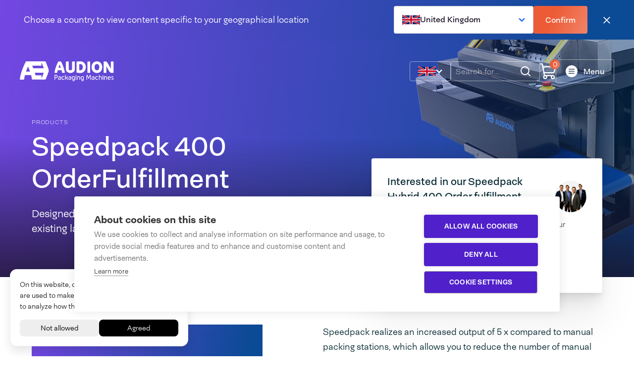

--- FILE ---
content_type: text/html; charset=utf-8
request_url: https://www.audion.com/uk/products/speedpack-400-orderfulfillment/
body_size: 21615
content:

<!DOCTYPE html>
<html lang="en-GB">
<head>
    <meta charset="utf-8" />
    <meta http-equiv="X-UA-Compatible" content="IE=Edge" />

    <title>SpeedPack 400: Streamline Your Order Fulfillment Process | Audion</title>

    <meta name="description" content="Explore the SpeedPack 400 Order Fulfillment System from Audion. Increase efficiency and accuracy in your order processing with our cutting-edge solution.">
    <meta name="viewport" content="width=device-width, initial-scale=1">
    <meta name="apple-mobile-web-app-capable" content="yes">

    

    <link rel="manifest" href="/manifest.json" />
    <link rel="icon" type="image/svg+xml" href="/images/favicon.svg">
    <link rel="icon" type="image/png" href="/images/favicon.png">
    <link rel="apple-touch-icon" sizes="180x180" href="/images/touch/apple-touch-icon.png">

    <link rel="mask-icon" color="#006eb7" href="/images/touch/safari-pinned-tab.svg">
    <meta name="msapplication-TileColor" content="#006eb7">
    <meta name="msapplication-config" content="/images/touch/browserconfig.xml">
    <meta name="theme-color" content="#f3f4f5">

    <meta property="og:type" content="website">
    <meta property="og:site_name" content="Audion">
    <meta property="og:title" content="Speedpack 400 Orderfulfillment" />
    <meta property="og:description" content="Explore the SpeedPack 400 Order Fulfillment System from Audion. Increase efficiency and accuracy in your order processing with our cutting-edge solution." />
    <meta property="og:url" content="https://www.audion.com/uk/products/speedpack-400-orderfulfillment" />
    <meta property="og:image" content="" />

    <meta name="twitter:card" content="summary">
    <meta name="twitter:site">
    <meta name="twitter:title" content="Speedpack 400 Orderfulfillment">
    <meta name="twitter:description" content="Explore the SpeedPack 400 Order Fulfillment System from Audion. Increase efficiency and accuracy in your order processing with our cutting-edge solution.">
    <meta name="twitter:image" content="">
    
    <script src="/App_Plugins/UmbracoForms/Assets/promise-polyfill/dist/polyfill.min.js?v=13.8.0" type="application/javascript"></script><script src="/App_Plugins/UmbracoForms/Assets/aspnet-client-validation/dist/aspnet-validation.min.js?v=13.8.0" type="application/javascript"></script>

        <link rel="alternate" hreflang="nl-nl" href="https://www.audion.com/nl/producten/speedpack-400-orderfulfillment" />
        <link rel="alternate" hreflang="en-gb" href="https://www.audion.com/uk/products/speedpack-400-orderfulfillment" />
        <link rel="alternate" hreflang="de-de" href="https://www.audion.com/de/produkte/speedpack-400-orderfulfillment" />
        <link rel="alternate" hreflang="fr-fr" href="https://www.audion.com/fr/nos-produits/speedpack-400-e-commerce" />
        <link rel="alternate" hreflang="en" href="https://www.audion.com/products/speedpack-400-orderfulfillment" />
            <link rel="alternate" hreflang="x-default" href="https://www.audion.com/products/speedpack-400-orderfulfillment" />
        <link rel="alternate" hreflang="it-it" href="https://www.audion.com/it/prodotti/speedpack-400-per-l-evasione-degli-ordini" />

        <link rel="canonical" href="https://www.audion.com/uk/products/speedpack-400-orderfulfillment" />

    <link rel="stylesheet" media="print" onload="this.media='all'" href="https://hello.myfonts.net/count/3f0a5f" />

    
    
        <link href="/sb/Main-Css.v639052133076621443.css" rel="stylesheet" />
    

        <script>
        (function(w,d,s,l,i){w[l]=w[l]||[];w[l].push({'gtm.start':
            new Date().getTime(),event:'gtm.js'});var f=d.getElementsByTagName(s)[0],
            j=d.createElement(s),dl=l!='dataLayer'?'&l='+l:'';j.async=true;j.src=
            '//www.googletagmanager.com/gtm.js?id='+i+dl;f.parentNode.insertBefore(j,f);
        })(window,document,'script','dataLayer','GTM-TRQ43QL');
        </script>

    

    <script>
    var validationMessages = {
        missingValue: {
            checkbox: 'This field is required.',
            radio: 'Please select a value.',
            select: 'Please select a value.',
            'select-multiple': 'Please select at least one value.',
            default: 'Please fill out this field.'
        },
        patternMismatch: {
            email: 'Please enter a valid email address.',
            url: 'Please enter a URL.',
            number: 'Please enter a number',
            color: 'Please match the following format: #rrggbb',
            date: 'Please use the YYYY-MM-DD format',
            time: 'Please use the 24-hour time format. Ex. 23:00',
            month: 'Please use the YYYY-MM format',
            default: 'Please match the requested format.'
        },
        outOfRange: {
            over: 'Please select a value that is no more than {max}.',
            under: 'Please select a value that is no less than {min}.'
        },
        wrongLength: {
            over: 'Please shorten this text to no more than {maxLength} characters. You are currently using {length} characters.',
            under: 'Please lengthen this text to {minLength} characters or more. You are currently using {length} characters.'
        },
        valueMismatch: function (field) {
            const customMessage = field.getAttribute('data-bouncer-mismatch-message');
            return customMessage ? customMessage : 'The values do not match.'
        },
        fullname: function (field) {
            const customMessage = field.getAttribute('data-bouncer-fullname-message');
            return customMessage ? customMessage : 'Full name cannot be longer than 35 characters'
        },
        fullhousenumber: function (field) {
            const customMessage = field.getAttribute('data-bouncer-fullhousenumber-message');
            return customMessage ? customMessage : 'Total house number cannot be longer than 10 characters'
        }
    }
</script>
    <script type="text/javascript" src="https://trigger.merkelijkheid.tools/s/audion-com.js"></script>
</head>

<body class="preload">
    
        <noscript>
            <iframe src="//www.googletagmanager.com/ns.html?id=GTM-TRQ43QL"
                    height="0" width="0" style="display:none;visibility:hidden"></iframe>
        </noscript>

    <svg style="width:0;height:0;position:absolute;" aria-hidden="true" focusable="false">
    <defs>
        <linearGradient id="gradient-royal-blue" x1="0" y1="0" x2="24.994" y2="3.25545" gradientUnits="userSpaceOnUse">
            <stop stop-color="#7347E2"/>
            <stop offset="1" stop-color="#0B4A95"/>
        </linearGradient>
    </defs>
</svg>
    <a href="#main" class="visually-hidden-focusable">Skip to content</a>

    <div id="app" data-multi="false">

<div class="alert alert--language bg-gradient-venice" role="alertdialog" aria-labelledby="alert-title" data-component="language-dialog" id="language-dialog">
    <p id="alert-title">
Choose a country to view content specific to your geographical location    </p>

    <div class="d-flex flex-wrap flex-lg-nowrap align-items-center ms-lg-auto gap-3">
        

<div class="lang-select dropdown" data-component="dropdown" data-language-select data-direction="down">
        <button class="lang-select__cur dropdown__trigger text-sm" data-dropdown-trigger aria-expanded="false">
            <svg class="lang-select__flag"><use aria-hidden="true" focusable="false" xlink:href="/svg/sprite.svg#flag-en-gb"></use></svg>
            <span class="lang-select__text">United Kingdom</span>
            <svg class="chevron" data-direction="down"><use aria-hidden="true" focusable="false" xlink:href="/svg/sprite.svg#icon-chevron"></use></svg>
        </button>
    <ul class="lang-select__list dropdown__list" data-dropdown-dropdown>
            <li class="lang-select__item dropdown__item" title="Nederlands">
                <a href="https://www.audion.com/nl/producten/speedpack-400-orderfulfillment" hreflang="nl-nl" >
                    <svg class="lang-select__flag"><use aria-hidden="true" focusable="false" xlink:href="/svg/sprite.svg#flag-nl-nl"></use></svg>
                    <span class="lang-select__text">Nederlands</span>
                </a>
            </li>
            <li class="lang-select__item dropdown__item" title="United Kingdom">
                <a href="https://www.audion.com/uk/products/speedpack-400-orderfulfillment" hreflang="en-gb" aria-selected=true>
                    <svg class="lang-select__flag"><use aria-hidden="true" focusable="false" xlink:href="/svg/sprite.svg#flag-en-gb"></use></svg>
                    <span class="lang-select__text">United Kingdom</span>
                </a>
            </li>
            <li class="lang-select__item dropdown__item" title="Deutsch">
                <a href="https://www.audion.com/de/produkte/speedpack-400-orderfulfillment" hreflang="de-de" >
                    <svg class="lang-select__flag"><use aria-hidden="true" focusable="false" xlink:href="/svg/sprite.svg#flag-de-de"></use></svg>
                    <span class="lang-select__text">Deutsch</span>
                </a>
            </li>
            <li class="lang-select__item dropdown__item" title="Fran&#xE7;ais">
                <a href="https://www.audion.com/fr/nos-produits/speedpack-400-e-commerce" hreflang="fr-fr" >
                    <svg class="lang-select__flag"><use aria-hidden="true" focusable="false" xlink:href="/svg/sprite.svg#flag-fr-fr"></use></svg>
                    <span class="lang-select__text">Fran&#xE7;ais</span>
                </a>
            </li>
            <li class="lang-select__item dropdown__item" title="English International">
                <a href="https://www.audion.com/products/speedpack-400-orderfulfillment" hreflang="en" >
                    <svg class="lang-select__flag"><use aria-hidden="true" focusable="false" xlink:href="/svg/sprite.svg#icon-globe"></use></svg>
                    <span class="lang-select__text">English International</span>
                </a>
            </li>
            <li class="lang-select__item dropdown__item" title="Italiano">
                <a href="https://www.audion.com/it/prodotti/speedpack-400-per-l-evasione-degli-ordini" hreflang="it-it" >
                    <svg class="lang-select__flag"><use aria-hidden="true" focusable="false" xlink:href="/svg/sprite.svg#flag-it-it"></use></svg>
                    <span class="lang-select__text">Italiano</span>
                </a>
            </li>
    </ul>
</div>

        <button class="button button--flamingo button--md alert__confirm" data-language-dialog-confirm>
Confirm
        </button>
        <button class="alert__close" data-dialog-close="#language-dialog">
            <svg aria-hidden="true" focusable="false"><use xlink:href="/svg/sprite.svg#icon-close"></use></svg>
            <span class="sr-only">Close</span>
        </button>
    </div>
</div>
<header class="header" data-color="light">
    <a aria-label="Audion" class="logo" href="/uk">
        <svg xmlns="http://www.w3.org/2000/svg" viewBox="0 0 190 40" role="img"><title>Audion - Packaging Machines</title><path d="M58.549 18.304C57.062 12.73 54.832 6.736 52.045.464c-.093-.232-.372-.418-.65-.418H12.787a.742.742 0 00-.65.372C7.491 9.617 1.544 23.228.011 36.098c-.046.185.047.418.186.557.14.14.325.232.51.232h7.388c.371 0 .65-.278.697-.65.232-2.23 1.44-7.944 1.533-8.177.046-.139.139-.232.278-.232h12.033c.14 0 .232.093.279.232l.046.14c.047.14.976 4.553 1.347 7.015.047.371.093.697.14.975.046.372.325.65.697.65H51.44c.278 0 .51-.185.65-.417 2.834-6.272 5.017-12.265 6.504-17.84 0-.046 0-.186-.046-.279zm-38.003 2.463c-.046.093-.139.092-.232.092h-7.48a.355.355 0 01-.232-.093c-.046-.092-.046-.185-.046-.232l.046-.093v-.046c0-.047.047-.047.047-.093 1.022-3.02 2.23-6.086 3.67-9.384a.314.314 0 01.278-.186c.093 0 .233.046.233.186a131.226 131.226 0 013.205 8.037l.047.093c.14.418.325.929.51 1.486 0 .047 0 .14-.046.233zm4.646-11.8a.256.256 0 01.232-.14h17.7a.714.714 0 00.698-.697V3.763c0-.14.092-.232.232-.279h.046c.093 0 .233.047.28.186 1.207 2.788 3.67 9.292 3.901 10.081.047.093 0 .186-.046.233-.046.093-.14.093-.232.093H27.376c-.093 0-.233-.093-.28-.186a126.736 126.736 0 00-1.95-4.692c-.047-.047 0-.14.046-.233zm23.09 14.262c-.28.836-2.695 7.34-3.903 10.081a.314.314 0 01-.279.186h-.046c-.14-.047-.232-.14-.232-.279V28.85a.715.715 0 00-.697-.697H31.882c-.14 0-.232-.093-.279-.232-.371-1.533-.79-3.113-1.254-4.692-.047-.093 0-.186.046-.232.047-.093.14-.093.233-.093h17.375c.093 0 .186.046.232.093.047.046.093.139.047.232z" /><path d="M78.014 12.822A72.157 72.157 0 0180.43 6.69a72.157 72.157 0 012.416 6.132h-4.832zM82.846.186h-4.739a.488.488 0 00-.418.232c-2.973 5.76-6.69 14.309-7.665 22.44 0 .139.046.278.093.37.093.094.232.14.325.14h4.646c.232 0 .418-.186.464-.418.186-1.58.465-3.252.93-4.924h7.944c.418 1.718.743 3.345.929 4.924.046.232.232.418.464.418h4.646c.14 0 .279-.046.325-.14a.361.361 0 00.093-.37c-.975-8.131-4.692-16.68-7.665-22.44-.047-.14-.233-.232-.372-.232z" /><path d="M110.535.186l-4.646.279c-.232 0-.418.232-.418.464v14.588c0 .046-.14 2.555-3.345 2.555-3.345 0-3.485-2.137-3.485-2.555V.65a.422.422 0 00-.139-.325.422.422 0 00-.325-.14l-4.646.28c-.232 0-.418.232-.418.464v14.82c0 5.39 4.553 7.758 9.059 7.758 4.414 0 8.92-2.694 8.92-7.758V.604a.421.421 0 00-.139-.325c-.186-.093-.325-.093-.418-.093z" /><path d="M120.105 5.668c.836-.093 1.626-.14 2.091-.14 3.716 0 5.017 3.113 5.017 5.994 0 1.95-.511 6.504-5.064 6.504-.743 0-1.44-.093-2.044-.233V5.668zM122.288 0c-2.09 0-5.946.279-7.433.697-.186.046-.325.232-.325.464v21.046c0 .232.139.418.325.464 2.416.604 5.482.883 7.387.883 7.201 0 11.01-6.04 11.01-12.032C133.252 3.948 127.77 0 122.288 0z" /><path d="M141.522.186l-4.646.279c-.232 0-.418.232-.418.464v21.975c0 .232.186.464.465.464h4.645a.466.466 0 00.465-.464V.604a.425.425 0 00-.139-.325c-.14-.093-.233-.093-.372-.093z" /><path d="M150.953 11.754c0-2.323.604-6.272 4.739-6.272 4.274 0 4.738 4.413 4.738 6.272 0 1.486-.325 6.272-4.738 6.272-4.275 0-4.739-4.367-4.739-6.272zM155.692 0c-5.204 0-10.825 3.67-10.825 11.707 0 8.13 5.621 11.847 10.825 11.847 7.061 0 10.778-5.947 10.778-11.8C166.423 5.9 162.753 0 155.692 0z" /><path d="M189.141.279a.422.422 0 00-.325-.14l-4.646.28c-.232 0-.418.231-.418.464V14.82a153.583 153.583 0 01-2.695-4.878c-2.415-4.553-4.738-8.873-6.643-9.756-.047-.047-.139-.047-.186-.047h-4.553a.465.465 0 00-.464.465v22.3c0 .232.186.464.464.464h4.646a.422.422 0 00.325-.14.422.422 0 00.14-.324l-.047-13.148c.372.697.79 1.487 1.162 2.23 2.648 5.11 5.435 10.36 8.176 11.336.047 0 .093.046.14.046h4.645a.466.466 0 00.465-.464V.604c0-.093-.093-.232-.186-.325z" /><path d="M76.435 30.476c0 2.09-1.951 3.299-3.856 3.299-.465 0-.883 0-1.208-.047v3.484h-1.3v-9.616c1.114-.233 1.95-.325 2.833-.325 1.812.046 3.577.975 3.53 3.205zm-1.347 0c0-1.254-.976-1.812-2.184-1.812-.372 0-.976.047-1.533.186v3.53c.325.047.743.047 1.208.047 1.44 0 2.509-.79 2.509-1.95z" /><path d="M82.8 32.613v4.042c-.744.325-1.394.65-2.602.65-2.184 0-3.206-.929-3.206-2.462 0-1.905 2.044-2.276 3.206-2.276.557 0 .975.093 1.347.186-.046-1.023-.604-1.626-1.58-1.626-.51 0-1.161.093-1.719.325l-.464-.976c.697-.325 1.533-.464 2.23-.464 1.347-.047 2.787.929 2.787 2.601zm-2.602 3.531c.464 0 .883-.093 1.347-.232v-2.137c-.418-.14-.883-.186-1.3-.186-.744 0-1.999.14-1.999 1.254 0 .883.697 1.301 1.952 1.301z" /><path d="M90 36.19c-.51.558-1.254 1.069-2.555 1.069-2.323 0-3.484-1.765-3.484-3.67s1.161-3.624 3.484-3.624c.976 0 1.905.372 2.509 1.022l-.883.883c-.418-.465-.882-.743-1.58-.743-1.393 0-2.183 1.161-2.183 2.462 0 1.3.743 2.416 2.137 2.416.79 0 1.255-.372 1.58-.697l.975.883z" /><path d="M94.135 33.96l-1.672.372v2.88h-1.301v-9.756l1.3-.093v5.715l.883-.233c1.208-.325 1.859-.975 1.905-2.508v-.279h1.3v.279c-.046 1.254-.464 2.323-1.207 2.973l1.765 3.856h-1.44l-1.533-3.205z" /><path d="M103.613 32.613v4.042c-.744.325-1.394.65-2.602.65-2.183 0-3.206-.929-3.206-2.462 0-1.905 2.045-2.276 3.206-2.276.557 0 .976.093 1.347.186-.046-1.023-.604-1.626-1.579-1.626-.511 0-1.162.093-1.72.325l-.464-.976c.697-.325 1.533-.464 2.23-.464 1.347-.047 2.788.929 2.788 2.601zm-2.602 3.531c.465 0 .883-.093 1.347-.232v-2.137c-.418-.14-.882-.186-1.301-.186-.743 0-1.997.14-1.997 1.254 0 .883.65 1.301 1.951 1.301z" /><path d="M111.092 30.616v6.875c0 1.58-1.393 2.509-2.88 2.509a4.757 4.757 0 01-2.509-.697l.651-1.022c.604.325 1.022.465 1.811.465.697 0 1.58-.28 1.58-1.301v-.372c-.465.14-.976.186-1.626.186-2.276 0-3.391-1.765-3.391-3.67s1.115-3.624 3.391-3.624c1.208 0 2.183.372 2.973.65zm-1.301 5.063v-4.134a3.97 3.97 0 00-1.579-.326c-1.347 0-2.091 1.162-2.091 2.463 0 1.254.697 2.416 2.091 2.416.557-.047 1.022-.14 1.579-.419z" /><path d="M112.439 28.571c0-.464.372-.836.837-.836.464 0 .836.372.836.836a.833.833 0 01-.836.837.833.833 0 01-.837-.837zm1.487 8.595h-1.301v-7.108h1.301v7.108z" /><path d="M121.591 32.613v4.553h-1.3v-4.228c0-1.068-.79-1.719-1.719-1.719a4.66 4.66 0 00-1.533.28v5.667h-1.301v-6.55c.79-.326 1.626-.697 2.88-.697 1.347.046 2.973.975 2.973 2.694z" /><path d="M129.118 30.616v6.875c0 1.58-1.394 2.509-2.881 2.509a4.75 4.75 0 01-2.508-.697l.65-1.022c.604.325 1.022.465 1.812.465.697 0 1.579-.28 1.579-1.301v-.372c-.464.14-.975.186-1.626.186-2.276 0-3.391-1.765-3.391-3.67s1.115-3.624 3.391-3.624c1.162 0 2.184.372 2.974.65zm-1.348 5.063v-4.134a3.97 3.97 0 00-1.579-.326c-1.347 0-2.091 1.162-2.091 2.463 0 1.254.697 2.416 2.091 2.416.557-.047 1.022-.14 1.579-.419z" /><path d="M142.73 27.41c.929 2.137.929 4.274.882 9.803h-1.3c0-4.135 0-6.412-.372-8.13a54.412 54.412 0 00-2.323 5.946h-1.161a47.935 47.935 0 00-2.323-5.947c-.372 1.766-.372 3.996-.372 8.177h-1.301c0-5.528-.046-7.666.883-9.803h1.301c.929 1.812 1.672 3.81 2.369 5.808.697-2.045 1.44-3.996 2.37-5.808l1.347-.046z" /><path d="M150.767 32.613v4.042c-.743.325-1.394.65-2.602.65-2.183 0-3.205-.929-3.205-2.462 0-1.905 2.044-2.276 3.205-2.276.558 0 .976.093 1.348.186-.047-1.023-.604-1.626-1.58-1.626-.511 0-1.161.093-1.719.325l-.465-.976c.697-.325 1.534-.464 2.23-.464 1.348-.047 2.788.929 2.788 2.601zm-2.602 3.531c.465 0 .883-.093 1.348-.232v-2.137c-.419-.14-.883-.186-1.301-.186-.744 0-1.998.14-1.998 1.254-.046.883.65 1.301 1.951 1.301z" /><path d="M158.061 36.19c-.511.558-1.255 1.069-2.555 1.069-2.323 0-3.485-1.765-3.485-3.67s1.162-3.624 3.485-3.624c.975 0 1.904.372 2.508 1.022l-.882.883c-.419-.465-.883-.743-1.58-.743-1.394 0-2.183 1.161-2.183 2.462 0 1.3.743 2.416 2.137 2.416.789 0 1.254-.372 1.579-.697l.976.883z" /><path d="M165.448 32.613v4.553h-1.301v-4.228c0-1.068-.79-1.719-1.719-1.719-.465 0-1.022.093-1.487.28v5.667h-1.301V27.41l1.301-.093v2.834c.465-.093.976-.186 1.58-.186 1.301 0 2.927.93 2.927 2.648z" /><path d="M166.934 28.571c0-.464.372-.836.836-.836.465 0 .837.372.837.836a.833.833 0 01-.837.837.833.833 0 01-.836-.837zm1.487 8.595h-1.301v-7.108h1.301v7.108z" /><path d="M175.947 32.613v4.553h-1.301v-4.228c0-1.068-.79-1.719-1.719-1.719-.464 0-1.022.093-1.533.28v5.667h-1.301v-6.55c.79-.326 1.626-.697 2.881-.697 1.347.046 2.973.975 2.973 2.694z" /><path d="M183.845 33.96h-5.25c.093 1.162.883 2.138 2.184 2.138.696 0 1.115-.14 1.719-.465l.65.976c-.697.464-1.533.697-2.416.697-2.369 0-3.484-1.766-3.484-3.67 0-1.905 1.115-3.624 3.438-3.624 2.323-.047 3.345 2.044 3.159 3.949zm-1.347-.975c-.047-.697-.558-1.812-1.905-1.812-1.162 0-1.812.79-1.998 1.812h3.903z" /><path d="M188.723 31.312c-.418-.139-.883-.278-1.348-.278-.789 0-1.254.325-1.254.975 0 .418.418.744 1.301 1.022 1.44.511 1.951 1.255 1.951 2.137 0 1.348-1.254 2.044-2.509 2.044-.65 0-1.626-.185-2.044-.51l.372-1.023c.418.28 1.208.419 1.672.419.651 0 1.394-.28 1.394-.976 0-.557-.511-.836-1.672-1.254-1.162-.372-1.626-1.115-1.626-1.905 0-1.626 1.3-2.044 2.415-2.044.604 0 1.255.186 1.719.325l-.371 1.068z" /></svg>
    </a>
        <nav class="navigation">
            <ul class="navigation__list">
                        <li class="navigation__item" >
                            <a href="https://www.audion.com/uk/products" class="active">
                                Products
                            </a>
                        </li>
                        <li class="navigation__item" aria-haspopup='true'>
                            <a href="https://www.audion.com/uk/solutions">
                                Solutions
<svg class="chevron" data-direction="down" aria-hidden="true" focusable="false"><use xlink:href="/svg/sprite.svg#icon-chevron"></use></svg>                            </a>

<div class="navigation__dropdown navigation__dropdown--full">
    <div class="container">
        <div class="navigation__dropdown__inner row">
            <div class="navigation__dropdown__col col-lg-4">
                <h5>My Audion, your solutions</h5>
                <p>If you need a reliable packaging machine, Audion will provide the perfect packaging solution that lets your company grow. </p>
                <a href="https://www.audion.com/uk/solutions" class="link text-sm">
                    Our solutions
                    <svg class="link__arrow" aria-hidden="true" focusable="false">
                        <use xlink:href="/svg/sprite.svg#icon-arrow-circle"></use>
                    </svg>
                </a>
            </div>
            <div class="navigation__dropdown__col col-lg-4">
                <ul class="navigation__dropdown__list">
                        <li>
                            <a href="https://www.audion.com/uk/solutions/life-science-healthcare">
                                Life science &amp; Healthcare
                                <svg class="chevron" data-direction="right" aria-hidden="true" focusable="false"><use xlink:href="/svg/sprite.svg#icon-chevron"></use></svg>
                            </a>
                        </li>
                        <li>
                            <a href="https://www.audion.com/uk/solutions/order-fulfilment">
                                Order fulfilment
                                <svg class="chevron" data-direction="right" aria-hidden="true" focusable="false"><use xlink:href="/svg/sprite.svg#icon-chevron"></use></svg>
                            </a>
                        </li>
                        <li>
                            <a href="https://www.audion.com/uk/solutions/food">
                                Food
                                <svg class="chevron" data-direction="right" aria-hidden="true" focusable="false"><use xlink:href="/svg/sprite.svg#icon-chevron"></use></svg>
                            </a>
                        </li>
                        <li>
                            <a href="https://www.audion.com/uk/solutions/industry">
                                Industry
                                <svg class="chevron" data-direction="right" aria-hidden="true" focusable="false"><use xlink:href="/svg/sprite.svg#icon-chevron"></use></svg>
                            </a>
                        </li>
                </ul>
            </div>
            <div class="navigation__dropdown__col col-lg-4">
                    <a href="https://www.audion.com/uk/solutions" aria-label="Solutions" class="link text-sm navigation__dropdown__cta">
                        <div class="navigation__dropdown__image">
                            <img src="/media/31tjibmk/solutionscombi.jpg?width=320&amp;height=177&amp;v=1d8d410b87d1500" alt="Solutionscombi" width="320" height="177" loading="lazy" />
                        </div>
                        
                    </a>
            </div>
        </div>
    </div>
</div>

                        </li>
                        <li class="navigation__item" aria-haspopup='true'>
                            <a href="https://www.audion.com/uk/sustainability">
                                Sustainability
<svg class="chevron" data-direction="down" aria-hidden="true" focusable="false"><use xlink:href="/svg/sprite.svg#icon-chevron"></use></svg>                            </a>

<div class="navigation__dropdown navigation__dropdown--full">
    <div class="container">
        <div class="navigation__dropdown__inner row">
            <div class="navigation__dropdown__col col-lg-4">
                <h5>Sustainability</h5>
                <p>Dedicated to lead the packaging industry forward through innovation in sustainability, automation and digital technologies.</p>
                <a href="https://www.audion.com/uk/sustainability" class="link text-sm">
                    Sustainability
                    <svg class="link__arrow" aria-hidden="true" focusable="false">
                        <use xlink:href="/svg/sprite.svg#icon-arrow-circle"></use>
                    </svg>
                </a>
            </div>
            <div class="navigation__dropdown__col col-lg-4">
                <ul class="navigation__dropdown__list">
                        <li>
                            <a href="https://www.audion.com/uk/sustainability/innovation">
                                Innovation
                                <svg class="chevron" data-direction="right" aria-hidden="true" focusable="false"><use xlink:href="/svg/sprite.svg#icon-chevron"></use></svg>
                            </a>
                        </li>
                        <li>
                            <a href="https://www.audion.com/uk/sustainability/durable-quality">
                                Durable quality
                                <svg class="chevron" data-direction="right" aria-hidden="true" focusable="false"><use xlink:href="/svg/sprite.svg#icon-chevron"></use></svg>
                            </a>
                        </li>
                        <li>
                            <a href="https://www.audion.com/uk/sustainability/net-zero-operations">
                                Net-Zero Operations
                                <svg class="chevron" data-direction="right" aria-hidden="true" focusable="false"><use xlink:href="/svg/sprite.svg#icon-chevron"></use></svg>
                            </a>
                        </li>
                </ul>
            </div>
            <div class="navigation__dropdown__col col-lg-4">
                    <a href="https://www.audion.com/uk/contact" aria-label="Contact" class="link text-sm navigation__dropdown__cta">
                        <div class="navigation__dropdown__image">
                            <img src="/media/fc0j4nvj/innovative-audion-herosmall.jpg?width=320&amp;height=177&amp;v=1d88d3c5065c270" alt="Innovative Audion Herosmall" width="320" height="177" loading="lazy" />
                        </div>
                        
                    </a>
            </div>
        </div>
    </div>
</div>

                        </li>
                        <li class="navigation__item" aria-haspopup='true'>
                            <a href="https://www.audion.com/uk/about-us">
                                About us
<svg class="chevron" data-direction="down" aria-hidden="true" focusable="false"><use xlink:href="/svg/sprite.svg#icon-chevron"></use></svg>                            </a>

<div class="navigation__dropdown navigation__dropdown--full">
    <div class="container">
        <div class="navigation__dropdown__inner row">
            <div class="navigation__dropdown__col col-lg-4">
                <h5>About us</h5>
                <p>How it all started in Amsterdam alongside the famous Dutch canals in 1947</p>
                <a href="https://www.audion.com/uk/about-us" class="link text-sm">
                    About us
                    <svg class="link__arrow" aria-hidden="true" focusable="false">
                        <use xlink:href="/svg/sprite.svg#icon-arrow-circle"></use>
                    </svg>
                </a>
            </div>
            <div class="navigation__dropdown__col col-lg-4">
                <ul class="navigation__dropdown__list">
                        <li>
                            <a href="https://www.audion.com/uk/about-us/meet-the-team">
                                Meet the team
                                <svg class="chevron" data-direction="right" aria-hidden="true" focusable="false"><use xlink:href="/svg/sprite.svg#icon-chevron"></use></svg>
                            </a>
                        </li>
                        <li>
                            <a href="https://www.audion.com/uk/about-us/dealer-network">
                                Dealer network
                                <svg class="chevron" data-direction="right" aria-hidden="true" focusable="false"><use xlink:href="/svg/sprite.svg#icon-chevron"></use></svg>
                            </a>
                        </li>
                        <li>
                            <a href="https://www.audion.com/uk/about-us/our-story">
                                Our story
                                <svg class="chevron" data-direction="right" aria-hidden="true" focusable="false"><use xlink:href="/svg/sprite.svg#icon-chevron"></use></svg>
                            </a>
                        </li>
                        <li>
                            <a href="https://www.audion.com/uk/about-us/career">
                                Career
                                <svg class="chevron" data-direction="right" aria-hidden="true" focusable="false"><use xlink:href="/svg/sprite.svg#icon-chevron"></use></svg>
                            </a>
                        </li>
                </ul>
            </div>
            <div class="navigation__dropdown__col col-lg-4">
                    <a href="https://www.audion.com/uk/about-us" aria-label="About us" class="link text-sm navigation__dropdown__cta">
                        <div class="navigation__dropdown__image">
                            <img src="/media/3oxle2gh/overzicht.jpg?width=320&amp;height=177&amp;v=1d8c9b9f1639e40" alt="Overzicht" width="320" height="177" loading="lazy" />
                        </div>
                        
                    </a>
            </div>
        </div>
    </div>
</div>

                        </li>
                        <li class="navigation__item" aria-haspopup='true'>
                            <a href="https://www.audion.com/uk/contact">
                                Contact
<svg class="chevron" data-direction="down" aria-hidden="true" focusable="false"><use xlink:href="/svg/sprite.svg#icon-chevron"></use></svg>                            </a>

<div class="navigation__dropdown">
    <div class="navigation__dropdown__inner row">
        <div class="navigation__dropdown__col  col-lg-6">
            <h5>Contact</h5>
            <p>Do you have a question for the sales department? Or do you have any other question or complaint?</p>
            <a href="https://www.audion.com/uk/contact" class="link text-sm">
                Contact
                <svg class="link__arrow" aria-hidden="true" focusable="false">
                    <use xlink:href="/svg/sprite.svg#icon-arrow-circle"></use>
                </svg>
            </a>
        </div>
        <div class="navigation__dropdown__col col-lg-6">
            <ul class="navigation__dropdown__list">
                    <li>
                        <a href="https://www.audion.com/uk/contact">
                            Contact sales department UK
                            <svg class="chevron" data-direction="right" aria-hidden="true" focusable="false"><use xlink:href="/svg/sprite.svg#icon-chevron"></use></svg>
                        </a>
                    </li>
                    <li>
                        <a href="https://audion.fwdesk.nl/melder/caseformdirect">
                            Contact for query or complaint
                            <svg class="chevron" data-direction="right" aria-hidden="true" focusable="false"><use xlink:href="/svg/sprite.svg#icon-chevron"></use></svg>
                        </a>
                    </li>
            </ul>
        </div>
    </div>
</div>                        </li>
            </ul>
        </nav>
        <div class="header__group">

            

<div class="lang-select dropdown" data-component="dropdown" data-language-select data-direction="up">
        <button class="lang-select__cur dropdown__trigger text-sm" data-dropdown-trigger aria-expanded="false">
            <svg class="lang-select__flag"><use aria-hidden="true" focusable="false" xlink:href="/svg/sprite.svg#flag-en-gb"></use></svg>
            <span class="lang-select__text">United Kingdom</span>
            <svg class="chevron" data-direction="down"><use aria-hidden="true" focusable="false" xlink:href="/svg/sprite.svg#icon-chevron"></use></svg>
        </button>
    <ul class="lang-select__list dropdown__list" data-dropdown-dropdown>
            <li class="lang-select__item dropdown__item" title="Nederlands">
                <a href="https://www.audion.com/nl/producten/speedpack-400-orderfulfillment" hreflang="nl-nl" >
                    <svg class="lang-select__flag"><use aria-hidden="true" focusable="false" xlink:href="/svg/sprite.svg#flag-nl-nl"></use></svg>
                    <span class="lang-select__text">Nederlands</span>
                </a>
            </li>
            <li class="lang-select__item dropdown__item" title="United Kingdom">
                <a href="https://www.audion.com/uk/products/speedpack-400-orderfulfillment" hreflang="en-gb" aria-selected=true>
                    <svg class="lang-select__flag"><use aria-hidden="true" focusable="false" xlink:href="/svg/sprite.svg#flag-en-gb"></use></svg>
                    <span class="lang-select__text">United Kingdom</span>
                </a>
            </li>
            <li class="lang-select__item dropdown__item" title="Deutsch">
                <a href="https://www.audion.com/de/produkte/speedpack-400-orderfulfillment" hreflang="de-de" >
                    <svg class="lang-select__flag"><use aria-hidden="true" focusable="false" xlink:href="/svg/sprite.svg#flag-de-de"></use></svg>
                    <span class="lang-select__text">Deutsch</span>
                </a>
            </li>
            <li class="lang-select__item dropdown__item" title="Fran&#xE7;ais">
                <a href="https://www.audion.com/fr/nos-produits/speedpack-400-e-commerce" hreflang="fr-fr" >
                    <svg class="lang-select__flag"><use aria-hidden="true" focusable="false" xlink:href="/svg/sprite.svg#flag-fr-fr"></use></svg>
                    <span class="lang-select__text">Fran&#xE7;ais</span>
                </a>
            </li>
            <li class="lang-select__item dropdown__item" title="English International">
                <a href="https://www.audion.com/products/speedpack-400-orderfulfillment" hreflang="en" >
                    <svg class="lang-select__flag"><use aria-hidden="true" focusable="false" xlink:href="/svg/sprite.svg#icon-globe"></use></svg>
                    <span class="lang-select__text">English International</span>
                </a>
            </li>
            <li class="lang-select__item dropdown__item" title="Italiano">
                <a href="https://www.audion.com/it/prodotti/speedpack-400-per-l-evasione-degli-ordini" hreflang="it-it" >
                    <svg class="lang-select__flag"><use aria-hidden="true" focusable="false" xlink:href="/svg/sprite.svg#flag-it-it"></use></svg>
                    <span class="lang-select__text">Italiano</span>
                </a>
            </li>
    </ul>
</div>

                <form action="/uk/search" role="search" class="search">
                    <label for="main-search" class="visually-hidden">Search</label>
                    <input id="main-search" class="search__input" type="search" name="search" spellcheck="false" autocomplete="off" placeholder="Search for...">
                    <input type="submit" class="search__submit" value="" aria-label="Search">
                </form>
                <a href="/uk/webshop/cart" aria-label="Shopping cart" class="header__cart">
                    <svg aria-hidden="true" focusable="false" class=""><use xlink:href="/svg/sprite.svg#icon-cart"></use></svg>
                    <span class="header__cart__badge bg-gradient-flamingo">0</span>
                </a>

                <button class="header__navigation-toggle button button--outline button--sm ms-0 d-none d-xl-inline-flex" aria-haspopup="true" data-dialog-open="#side-menu">
                    <svg aria-hidden="true" focusable="false" class=""><use xlink:href="/svg/sprite.svg#icon-menu"></use></svg>
                    <span>Menu</span>
                </button>

            <button class="header__navigation-toggle button button--outline button--sm d-xl-none ms-0" aria-haspopup="true" data-dialog-open="#mobile-menu">
                <svg aria-hidden="true" focusable="false" class=""><use xlink:href="/svg/sprite.svg#icon-menu"></use></svg>
                <span>Menu</span>
            </button>
        </div>
</header>


<div class="dialog" id="side-menu" role="dialog" data-component="dialog">
    <div class="dialog__inner">
        <div class="dialog__header">
                <form action="/uk/search" role="search" class="search">
                    <label for="main-search" class="visually-hidden">Search</label>
                    <input id="main-search" class="search__input" type="search" name="search" spellcheck="false" autocomplete="off" placeholder="Search for...">
                    <input type="submit" class="search__submit" value="" aria-label="Search">
                </form>
            <button class="dialog__close button button--outline button--sm" data-dialog-close="#side-menu">
                <svg aria-hidden="true" focusable="false"><use xlink:href="/svg/sprite.svg#icon-close"></use></svg>
                Close
            </button>
        </div>
        <div class="dialog__body">
            <nav class="side-navigation" aria-label="Side menu">
                <ul class="side-navigation__list">
                        <li class="side-navigation__item">
                            <a class="side-navigation__link side-navigation__link--primary" href="https://www.audion.com/uk/webshop/account" target="_blank">My Audion</a>
                        </li>
                        <li class="side-navigation__item">
                            <a class="side-navigation__link side-navigation__link--primary" href="https://www.audion.com/uk/news">News</a>
                        </li>
                        <li class="side-navigation__item">
                            <a class="side-navigation__link side-navigation__link--primary" href="https://www.audion.com/uk/cases">Cases</a>
                        </li>
                        <li class="side-navigation__item">
                            <a class="side-navigation__link side-navigation__link--primary" href="https://www.audion.com/uk/service-parts">Service &amp; Parts</a>
                        </li>
                        <li class="side-navigation__item">
                            <a class="side-navigation__link side-navigation__link--primary" href="https://www.audion.com/uk/products">Products</a>
                        </li>
                        <li class="side-navigation__item">
                            <a class="side-navigation__link side-navigation__link--primary" href="https://www.audion.com/uk/about-us">About us</a>
                                <ul>
                                        <li><a href="https://www.audion.com/uk/about-us/meet-the-team">Meet the team</a></li>
                                        <li><a href="https://www.audion.com/uk/about-us/dealer-network">Dealer network</a></li>
                                        <li><a href="https://www.audion.com/uk/about-us/our-story">Our story</a></li>
                                        <li><a href="https://www.audion.com/uk/about-us/career">Careers</a></li>
                                </ul>
                        </li>
                        <li class="side-navigation__item">
                            <a class="side-navigation__link side-navigation__link--primary" href="https://portal.audion.com/login" target="_blank">Dealer Portal</a>
                        </li>
                        <li class="side-navigation__item">
                            <a class="side-navigation__link side-navigation__link--primary" href="https://www.audion.com/uk/contact">Contact</a>
                                <ul>
                                        <li><a href="https://www.audion.com/uk/contact" target="_blank">Contact sales department</a></li>
                                        <li><a href="https://audion.fwdesk.nl/melder/caseformdirect" target="_blank">Contact for query or complaint</a></li>
                                </ul>
                        </li>
                </ul>
            </nav>

            

<div class="lang-select dropdown" data-component="dropdown" data-language-select data-direction="up">
        <button class="lang-select__cur dropdown__trigger text-sm" data-dropdown-trigger aria-expanded="false">
            <svg class="lang-select__flag"><use aria-hidden="true" focusable="false" xlink:href="/svg/sprite.svg#flag-en-gb"></use></svg>
            <span class="lang-select__text">United Kingdom</span>
            <svg class="chevron" data-direction="down"><use aria-hidden="true" focusable="false" xlink:href="/svg/sprite.svg#icon-chevron"></use></svg>
        </button>
    <ul class="lang-select__list dropdown__list" data-dropdown-dropdown>
            <li class="lang-select__item dropdown__item" title="Nederlands">
                <a href="https://www.audion.com/nl/producten/speedpack-400-orderfulfillment" hreflang="nl-nl" >
                    <svg class="lang-select__flag"><use aria-hidden="true" focusable="false" xlink:href="/svg/sprite.svg#flag-nl-nl"></use></svg>
                    <span class="lang-select__text">Nederlands</span>
                </a>
            </li>
            <li class="lang-select__item dropdown__item" title="United Kingdom">
                <a href="https://www.audion.com/uk/products/speedpack-400-orderfulfillment" hreflang="en-gb" aria-selected=true>
                    <svg class="lang-select__flag"><use aria-hidden="true" focusable="false" xlink:href="/svg/sprite.svg#flag-en-gb"></use></svg>
                    <span class="lang-select__text">United Kingdom</span>
                </a>
            </li>
            <li class="lang-select__item dropdown__item" title="Deutsch">
                <a href="https://www.audion.com/de/produkte/speedpack-400-orderfulfillment" hreflang="de-de" >
                    <svg class="lang-select__flag"><use aria-hidden="true" focusable="false" xlink:href="/svg/sprite.svg#flag-de-de"></use></svg>
                    <span class="lang-select__text">Deutsch</span>
                </a>
            </li>
            <li class="lang-select__item dropdown__item" title="Fran&#xE7;ais">
                <a href="https://www.audion.com/fr/nos-produits/speedpack-400-e-commerce" hreflang="fr-fr" >
                    <svg class="lang-select__flag"><use aria-hidden="true" focusable="false" xlink:href="/svg/sprite.svg#flag-fr-fr"></use></svg>
                    <span class="lang-select__text">Fran&#xE7;ais</span>
                </a>
            </li>
            <li class="lang-select__item dropdown__item" title="English International">
                <a href="https://www.audion.com/products/speedpack-400-orderfulfillment" hreflang="en" >
                    <svg class="lang-select__flag"><use aria-hidden="true" focusable="false" xlink:href="/svg/sprite.svg#icon-globe"></use></svg>
                    <span class="lang-select__text">English International</span>
                </a>
            </li>
            <li class="lang-select__item dropdown__item" title="Italiano">
                <a href="https://www.audion.com/it/prodotti/speedpack-400-per-l-evasione-degli-ordini" hreflang="it-it" >
                    <svg class="lang-select__flag"><use aria-hidden="true" focusable="false" xlink:href="/svg/sprite.svg#flag-it-it"></use></svg>
                    <span class="lang-select__text">Italiano</span>
                </a>
            </li>
    </ul>
</div>
        </div>

        <div class="dialog__footer">
            <p class="text-sm mb-2">Follow us</p>
            <ul class="social social--color">
                    <li class="social__item">
                        <a href="https://www.linkedin.com/company/audion-packaging-machines/" target="_blank" rel="noopener noreferrer" aria-label="Audion Linkedin" data-social="linkedin">
                            <svg class="social__icon" aria-hidden="true" focusable="false"><use xlink:href="/svg/sprite.svg#icon-linkedin"></use></svg>
                        </a>
                    </li>
                    <li class="social__item">
                        <a href="https://vimeo.com/audion" target="_blank" rel="noopener noreferrer" aria-label="Audion Vimeo" data-social="vimeo">
                            <svg class="social__icon" aria-hidden="true" focusable="false"><use xlink:href="/svg/sprite.svg#icon-vimeo"></use></svg>
                        </a>
                    </li>
                    <li class="social__item">
                        <a href="https://www.youtube.com/AudionPackagingmachines" target="_blank" rel="noopener noreferrer" aria-label="Audion Youtube" data-social="youtube">
                            <svg class="social__icon" aria-hidden="true" focusable="false"><use xlink:href="/svg/sprite.svg#icon-youtube"></use></svg>
                        </a>
                    </li>
                    <li class="social__item">
                        <a href="https://www.facebook.com/audionpackagingmachines/" target="_blank" rel="noopener noreferrer" aria-label="Audion Facebook" data-social="facebook">
                            <svg class="social__icon" aria-hidden="true" focusable="false"><use xlink:href="/svg/sprite.svg#icon-facebook"></use></svg>
                        </a>
                    </li>
            </ul>
        </div>
    </div>
</div>


    <div class="dialog" id="mobile-menu" role="dialog" data-component="dialog">
        <div class="dialog__inner">
            <div class="dialog__header">
                    <form action="/uk/search" role="search" class="search">
                        <label for="mobile-search" class="visually-hidden">Search</label>
                        <input id="mobile-search" class="search__input" type="search" name="search" spellcheck="false" autocomplete="off" placeholder="Search for...">
                        <input type="submit" class="search__submit" value="" aria-label="Search">
                    </form>
                <button class="dialog__close button button--outline button--sm" data-dialog-close="#mobile-menu">
                    <svg aria-hidden="true" focusable="false"><use xlink:href="/svg/sprite.svg#icon-close"></use></svg>
                    <span class="visually-hidden">Close</span>
                </button>
            </div>
            <div class="dialog__body">
                <nav class="mobile-navigation" aria-label="Mobile menu">
                    <ul class="mobile-navigation__list">
                            <li class="mobile-navigation__item" >
                                <a href="https://www.audion.com/uk/products" class="mobile-navigation__link active">
                                    Products
                                </a>

                            </li>
                            <li class="mobile-navigation__item" aria-haspopup='true'>
                                <a href="https://www.audion.com/uk/solutions" class="mobile-navigation__link">
                                    Solutions
                                        <svg aria-hidden="true" focusable="false"><use xlink:href="/svg/sprite.svg#icon-arrow-circle"></use></svg>
                                </a>

        <div class="mobile-navigation__sub" data-mobile-navigation-sub>
            <div class="mobile-navigation__sub__header">
                <button class="mobile-navigation__sub__back" data-mobile-navigation-back>
                    <svg class="arrow" aria-hidden="true" focusable="false" data-direction="left"><use xlink:href="/svg/sprite.svg#icon-arrow-circle"></use></svg>
                    Back
                </button>
                <button class="dialog__close button button--outline button--sm" data-dialog-close="#mobile-menu" data-mobile-navigation-close>
                    <svg aria-hidden="true" focusable="false"><use xlink:href="/svg/sprite.svg#icon-close"></use></svg>
                    <span class="visually-hidden">Close</span>
                </button>
            </div>

            <div class="mobile-navigation__sub__body">
                <ul class="mobile-navigation__list">

                            <li class="mobile-navigation__item"><a href="https://www.audion.com/uk/solutions/life-science-healthcare" class="mobile-navigation__link">Life science &amp; Healthcare</a></li>
                            <li class="mobile-navigation__item"><a href="https://www.audion.com/uk/solutions/order-fulfilment" class="mobile-navigation__link">Order fulfilment</a></li>
                            <li class="mobile-navigation__item"><a href="https://www.audion.com/uk/solutions/food" class="mobile-navigation__link">Food</a></li>
                            <li class="mobile-navigation__item"><a href="https://www.audion.com/uk/solutions/industry" class="mobile-navigation__link">Industry</a></li>
                        <li class="mobile-navigation__item">
                            <a href="https://www.audion.com/uk/solutions" class="mobile-navigation__link mobile-navigation__link--secondary">Our solutions</a>
                        </li>
                </ul>
            </div>
        </div>
                            </li>
                            <li class="mobile-navigation__item" aria-haspopup='true'>
                                <a href="https://www.audion.com/uk/sustainability" class="mobile-navigation__link">
                                    Sustainability
                                        <svg aria-hidden="true" focusable="false"><use xlink:href="/svg/sprite.svg#icon-arrow-circle"></use></svg>
                                </a>

        <div class="mobile-navigation__sub" data-mobile-navigation-sub>
            <div class="mobile-navigation__sub__header">
                <button class="mobile-navigation__sub__back" data-mobile-navigation-back>
                    <svg class="arrow" aria-hidden="true" focusable="false" data-direction="left"><use xlink:href="/svg/sprite.svg#icon-arrow-circle"></use></svg>
                    Back
                </button>
                <button class="dialog__close button button--outline button--sm" data-dialog-close="#mobile-menu" data-mobile-navigation-close>
                    <svg aria-hidden="true" focusable="false"><use xlink:href="/svg/sprite.svg#icon-close"></use></svg>
                    <span class="visually-hidden">Close</span>
                </button>
            </div>

            <div class="mobile-navigation__sub__body">
                <ul class="mobile-navigation__list">

                            <li class="mobile-navigation__item"><a href="https://www.audion.com/uk/sustainability/innovation" class="mobile-navigation__link">Innovation</a></li>
                            <li class="mobile-navigation__item"><a href="https://www.audion.com/uk/sustainability/durable-quality" class="mobile-navigation__link">Durable quality</a></li>
                            <li class="mobile-navigation__item"><a href="https://www.audion.com/uk/sustainability/net-zero-operations" class="mobile-navigation__link">Net-Zero Operations</a></li>
                        <li class="mobile-navigation__item">
                            <a href="https://www.audion.com/uk/sustainability" class="mobile-navigation__link mobile-navigation__link--secondary">Sustainability</a>
                        </li>
                </ul>
            </div>
        </div>
                            </li>
                            <li class="mobile-navigation__item" aria-haspopup='true'>
                                <a href="https://www.audion.com/uk/about-us" class="mobile-navigation__link">
                                    About us
                                        <svg aria-hidden="true" focusable="false"><use xlink:href="/svg/sprite.svg#icon-arrow-circle"></use></svg>
                                </a>

        <div class="mobile-navigation__sub" data-mobile-navigation-sub>
            <div class="mobile-navigation__sub__header">
                <button class="mobile-navigation__sub__back" data-mobile-navigation-back>
                    <svg class="arrow" aria-hidden="true" focusable="false" data-direction="left"><use xlink:href="/svg/sprite.svg#icon-arrow-circle"></use></svg>
                    Back
                </button>
                <button class="dialog__close button button--outline button--sm" data-dialog-close="#mobile-menu" data-mobile-navigation-close>
                    <svg aria-hidden="true" focusable="false"><use xlink:href="/svg/sprite.svg#icon-close"></use></svg>
                    <span class="visually-hidden">Close</span>
                </button>
            </div>

            <div class="mobile-navigation__sub__body">
                <ul class="mobile-navigation__list">

                            <li class="mobile-navigation__item"><a href="https://www.audion.com/uk/about-us/meet-the-team" class="mobile-navigation__link">Meet the team</a></li>
                            <li class="mobile-navigation__item"><a href="https://www.audion.com/uk/about-us/dealer-network" class="mobile-navigation__link">Dealer network</a></li>
                            <li class="mobile-navigation__item"><a href="https://www.audion.com/uk/about-us/our-story" class="mobile-navigation__link">Our story</a></li>
                            <li class="mobile-navigation__item"><a href="https://www.audion.com/uk/about-us/career" class="mobile-navigation__link">Career</a></li>
                        <li class="mobile-navigation__item">
                            <a href="https://www.audion.com/uk/about-us" class="mobile-navigation__link mobile-navigation__link--secondary">About us</a>
                        </li>
                </ul>
            </div>
        </div>
                            </li>
                            <li class="mobile-navigation__item" aria-haspopup='true'>
                                <a href="https://www.audion.com/uk/contact" class="mobile-navigation__link">
                                    Contact
                                        <svg aria-hidden="true" focusable="false"><use xlink:href="/svg/sprite.svg#icon-arrow-circle"></use></svg>
                                </a>

        <div class="mobile-navigation__sub" data-mobile-navigation-sub>
            <div class="mobile-navigation__sub__header">
                <button class="mobile-navigation__sub__back" data-mobile-navigation-back>
                    <svg class="arrow" aria-hidden="true" focusable="false" data-direction="left"><use xlink:href="/svg/sprite.svg#icon-arrow-circle"></use></svg>
                    Back
                </button>
                <button class="dialog__close button button--outline button--sm" data-dialog-close="#mobile-menu" data-mobile-navigation-close>
                    <svg aria-hidden="true" focusable="false"><use xlink:href="/svg/sprite.svg#icon-close"></use></svg>
                    <span class="visually-hidden">Close</span>
                </button>
            </div>

            <div class="mobile-navigation__sub__body">
                <ul class="mobile-navigation__list">

                            <li class="mobile-navigation__item"><a href="https://www.audion.com/uk/contact" class="mobile-navigation__link">Contact sales department UK</a></li>
                            <li class="mobile-navigation__item"><a href="https://audion.fwdesk.nl/melder/caseformdirect" class="mobile-navigation__link">Contact for query or complaint</a></li>
                        <li class="mobile-navigation__item">
                            <a href="https://www.audion.com/uk/contact" class="mobile-navigation__link mobile-navigation__link--secondary">Contact</a>
                        </li>
                </ul>
            </div>
        </div>
                            </li>

                            <li class="mobile-navigation__item" >
                                <a class="mobile-navigation__link mobile-navigation__link--secondary" href="https://www.audion.com/uk/webshop/account" target="_blank">
                                    My Audion
                                </a>

                            </li>
                            <li class="mobile-navigation__item" >
                                <a class="mobile-navigation__link mobile-navigation__link--secondary" href="https://www.audion.com/uk/news">
                                    News
                                </a>

                            </li>
                            <li class="mobile-navigation__item" >
                                <a class="mobile-navigation__link mobile-navigation__link--secondary" href="https://www.audion.com/uk/cases">
                                    Cases
                                </a>

                            </li>
                            <li class="mobile-navigation__item" >
                                <a class="mobile-navigation__link mobile-navigation__link--secondary" href="https://www.audion.com/uk/service-parts">
                                    Service &amp; Parts
                                </a>

                            </li>
                            <li class="mobile-navigation__item" >
                                <a class="mobile-navigation__link mobile-navigation__link--secondary" href="https://www.audion.com/uk/products">
                                    Products
                                </a>

                            </li>
                            <li class="mobile-navigation__item" aria-haspopup='true'>
                                <a class="mobile-navigation__link mobile-navigation__link--secondary" href="https://www.audion.com/uk/about-us">
                                    About us
                                        <svg aria-hidden="true" focusable="false"><use xlink:href="/svg/sprite.svg#icon-arrow-circle"></use></svg>
                                </a>

        <div class="mobile-navigation__sub" data-mobile-navigation-sub>
            <div class="mobile-navigation__sub__header">
                <button class="mobile-navigation__sub__back" data-mobile-navigation-back>
                    <svg class="arrow" aria-hidden="true" focusable="false" data-direction="left"><use xlink:href="/svg/sprite.svg#icon-arrow-circle"></use></svg>
                    Back
                </button>
                <button class="dialog__close button button--outline button--sm" data-dialog-close="#mobile-menu" data-mobile-navigation-close>
                    <svg aria-hidden="true" focusable="false"><use xlink:href="/svg/sprite.svg#icon-close"></use></svg>
                    <span class="visually-hidden">Close</span>
                </button>
            </div>

            <div class="mobile-navigation__sub__body">
                <ul class="mobile-navigation__list">
                            <li class="mobile-navigation__item"><a href="/uk/about-us/meet-the-team" class="mobile-navigation__link">Meet the team</a></li>
                            <li class="mobile-navigation__item"><a href="/uk/about-us/dealer-network" class="mobile-navigation__link">Dealer network</a></li>
                            <li class="mobile-navigation__item"><a href="/uk/about-us/our-story" class="mobile-navigation__link">Our story</a></li>
                            <li class="mobile-navigation__item"><a href="/uk/about-us/career" class="mobile-navigation__link">Careers</a></li>
                        <li class="mobile-navigation__item">
                            <a href="https://www.audion.com/uk/about-us" class="mobile-navigation__link mobile-navigation__link--secondary">About us</a>
                        </li>

                </ul>
            </div>
        </div>
                            </li>
                            <li class="mobile-navigation__item" >
                                <a class="mobile-navigation__link mobile-navigation__link--secondary" href="https://portal.audion.com/login" target="_blank">
                                    Dealer Portal
                                </a>

                            </li>
                            <li class="mobile-navigation__item" aria-haspopup='true'>
                                <a class="mobile-navigation__link mobile-navigation__link--secondary" href="https://www.audion.com/uk/contact">
                                    Contact
                                        <svg aria-hidden="true" focusable="false"><use xlink:href="/svg/sprite.svg#icon-arrow-circle"></use></svg>
                                </a>

        <div class="mobile-navigation__sub" data-mobile-navigation-sub>
            <div class="mobile-navigation__sub__header">
                <button class="mobile-navigation__sub__back" data-mobile-navigation-back>
                    <svg class="arrow" aria-hidden="true" focusable="false" data-direction="left"><use xlink:href="/svg/sprite.svg#icon-arrow-circle"></use></svg>
                    Back
                </button>
                <button class="dialog__close button button--outline button--sm" data-dialog-close="#mobile-menu" data-mobile-navigation-close>
                    <svg aria-hidden="true" focusable="false"><use xlink:href="/svg/sprite.svg#icon-close"></use></svg>
                    <span class="visually-hidden">Close</span>
                </button>
            </div>

            <div class="mobile-navigation__sub__body">
                <ul class="mobile-navigation__list">
                            <li class="mobile-navigation__item"><a href="/uk/contact" class="mobile-navigation__link" target="_blank">Contact sales department</a></li>
                            <li class="mobile-navigation__item"><a href="https://audion.fwdesk.nl/melder/caseformdirect" class="mobile-navigation__link" target="_blank">Contact for query or complaint</a></li>
                        <li class="mobile-navigation__item">
                            <a href="https://www.audion.com/uk/contact" class="mobile-navigation__link mobile-navigation__link--secondary">Contact</a>
                        </li>

                </ul>
            </div>
        </div>
                            </li>
                    </ul>
                </nav>

                

<div class="lang-select dropdown" data-component="dropdown" data-language-select data-direction="up">
        <button class="lang-select__cur dropdown__trigger text-sm" data-dropdown-trigger aria-expanded="false">
            <svg class="lang-select__flag"><use aria-hidden="true" focusable="false" xlink:href="/svg/sprite.svg#flag-en-gb"></use></svg>
            <span class="lang-select__text">United Kingdom</span>
            <svg class="chevron" data-direction="down"><use aria-hidden="true" focusable="false" xlink:href="/svg/sprite.svg#icon-chevron"></use></svg>
        </button>
    <ul class="lang-select__list dropdown__list" data-dropdown-dropdown>
            <li class="lang-select__item dropdown__item" title="Nederlands">
                <a href="https://www.audion.com/nl/producten/speedpack-400-orderfulfillment" hreflang="nl-nl" >
                    <svg class="lang-select__flag"><use aria-hidden="true" focusable="false" xlink:href="/svg/sprite.svg#flag-nl-nl"></use></svg>
                    <span class="lang-select__text">Nederlands</span>
                </a>
            </li>
            <li class="lang-select__item dropdown__item" title="United Kingdom">
                <a href="https://www.audion.com/uk/products/speedpack-400-orderfulfillment" hreflang="en-gb" aria-selected=true>
                    <svg class="lang-select__flag"><use aria-hidden="true" focusable="false" xlink:href="/svg/sprite.svg#flag-en-gb"></use></svg>
                    <span class="lang-select__text">United Kingdom</span>
                </a>
            </li>
            <li class="lang-select__item dropdown__item" title="Deutsch">
                <a href="https://www.audion.com/de/produkte/speedpack-400-orderfulfillment" hreflang="de-de" >
                    <svg class="lang-select__flag"><use aria-hidden="true" focusable="false" xlink:href="/svg/sprite.svg#flag-de-de"></use></svg>
                    <span class="lang-select__text">Deutsch</span>
                </a>
            </li>
            <li class="lang-select__item dropdown__item" title="Fran&#xE7;ais">
                <a href="https://www.audion.com/fr/nos-produits/speedpack-400-e-commerce" hreflang="fr-fr" >
                    <svg class="lang-select__flag"><use aria-hidden="true" focusable="false" xlink:href="/svg/sprite.svg#flag-fr-fr"></use></svg>
                    <span class="lang-select__text">Fran&#xE7;ais</span>
                </a>
            </li>
            <li class="lang-select__item dropdown__item" title="English International">
                <a href="https://www.audion.com/products/speedpack-400-orderfulfillment" hreflang="en" >
                    <svg class="lang-select__flag"><use aria-hidden="true" focusable="false" xlink:href="/svg/sprite.svg#icon-globe"></use></svg>
                    <span class="lang-select__text">English International</span>
                </a>
            </li>
            <li class="lang-select__item dropdown__item" title="Italiano">
                <a href="https://www.audion.com/it/prodotti/speedpack-400-per-l-evasione-degli-ordini" hreflang="it-it" >
                    <svg class="lang-select__flag"><use aria-hidden="true" focusable="false" xlink:href="/svg/sprite.svg#flag-it-it"></use></svg>
                    <span class="lang-select__text">Italiano</span>
                </a>
            </li>
    </ul>
</div>
            </div>
        </div>
    </div>


        <main id="main" >
            

<div class="hero hero--small bg-gradient-venice has-image">
        <picture class="hero__image">
            <source media="(min-width: 992px)" srcset="/media/24rehlou/speedpack-offl-hero.png?rxy=0.71301208328670052,0.50856373480456141&amp;width=1920&amp;height=560&amp;v=1d892133a9c8600">
            <source media="(min-width: 768px)" srcset="/media/24rehlou/speedpack-offl-hero.png?rxy=0.71301208328670052,0.50856373480456141&amp;width=992&amp;height=380&amp;v=1d892133a9c8600">
            <source media="(min-width: 480px)" srcset="/media/24rehlou/speedpack-offl-hero.png?rxy=0.71301208328670052,0.50856373480456141&amp;width=768&amp;height=380&amp;v=1d892133a9c8600">
            <img src="/media/24rehlou/speedpack-offl-hero.png?rxy=0.71301208328670052,0.50856373480456141&amp;width=375&amp;height=380&amp;v=1d892133a9c8600" alt="Speedpack OFFL HERO" width="1920" height="560" importance="high">
        </picture>


    <div class="container">
        <div class="row align-center justify-content-between">
            <div class="col-lg-6">
                <div class="hero__content">
                        <p class="hero__pretitle text-xxs text-uppercase">Products</p>
                    <h1 class="hero__title mb-4">
Speedpack 400 OrderFulfillment                    </h1>
                    <div class="lead"><p>Designed for high-productivity packaging, optimising existing labour and minimizing material cost in e-commerce</p></div>
                </div>
            </div>
                <div class="col-md-6 col-lg-5 col-xxl-4">
                    
<div class="cta-small" data-component="sticky|cta">
    <div class="cta-small__container">
        <div class="cta-small__content">
            <div class="d-flex align-items-center justify-content-between">
                <h2 class="text-h5">Interested in our Speedpack Hybrid 400 Order fulfillment solution?</h2>
                    <img src="/media/edzgbfxc/saleskwartet.png?width=64&amp;height=64&amp;v=1d93ca265dd9810" class="cta-small__img rounded-circle bg--secondary" alt="International Sales" width="64" height="64"/>
            </div>
            <p class="text-sm">We are more than willing to support you with your request or run a demo with your packaging.&#xA;&#xA;</p>
        </div>

        <div class="cta-small__bottom">
                <button class="button button--sm" data-dialog-open="#cta-form-dialog">Contact us</button>
                <a href="https://www.audion.com/uk/webshop/products-webshop/speedbags-clear-ldpe" target="_blank" class="link link--underline text-sm">Audion Speedbags</a>
        </div>
    </div>

    <button class="cta-small__close" data-cta-close>
        <svg aria-hidden="true" focusable="false"><use xlink:href="/svg/sprite.svg#icon-close"></use></svg>
        <span class="visually-hidden">Close</span>
    </button>
</div>




                </div>
        </div>
    </div>

</div>
<section  class="block   pt-sm  ">
    <div class="container  ">
        <div class="row justify-content-between">
            <div class="col-lg-5 mb-4 mb-lg-0">
                <div class="rte">
                    <h3 class="text-gradient-venice">Next-generation bagging &amp; printing on demand</h3>
<p>During peak moments you want to pack, close and send out fast, against minimum cost. Every order you create should generate happy and loyal customers. The implementation of Audion Speedpack Orderfulfillment makes order fulfillment processing faster, cost-conscious and most flexible.</p>
<p>Speedpack can operate on both bags on roll and tubular film, making this solution versatile for many applications.</p>
<p>By running tubular film, significant benefits are achieved: right-sizing the tubular film to the product results in substantially lower total packaging cost. Additionally, our automatic baggers can print shipping information right on the bag, creating a fully integrated order fulfillment bagging solution.</p>
<p>What else can help you increase your output and simultaneously save on labor and material cost? </p>
                </div>
            </div>
            <div class="col-lg-6">
                <div class="rte">
                    <p>Speedpack realizes an increased output of 5 x compared to manual packing stations, which allows you to reduce the number of manual packing stations.</p>
<p>Being constructed of high-quality components and integrating a high-end PLC this advanced bagger is ideal for e-commerce, order fulfillment and distribution facilities that require the highest level of performance in their order fulfillment packaging operation.</p>
<p>A full solution integrating all features needed in orderfulfillment. Take a step forward and take the lead in your packaging process with Speedpack Hybrid 400 Orderfulfillment. </p>
<ul class="list list--check">
<li>Fast creation of bags on demand, each with unique label</li>
<li>Happy customers due to right-sized packaging</li>
<li>Significant increase of your packaging output</li>
<li>Less changeover related downtime</li>
<li>Reduce material inventory space</li>
<li>Trusted safety </li>
<li>Empowered technology to withstand demanding environments </li>
</ul>
                </div>
            </div>
        </div>
    </div>
</section>
<section class="block     ">
    <div class="container  ">
            <div data-component="slider"
                 data-slider-cellselector=".slider__item"
                 class="slider rounded-2 overflow-hidden product-image-slider-with-nav">
                    <div class="slider__item">
                        <picture>
                            <source media="(min-width: 992px)" srcset="/media/pnfjz2jx/spkr.jpg?width=1312&amp;height=738&amp;v=1d885903303c6e0">
                            <source media="(min-width: 768px)" srcset="/media/pnfjz2jx/spkr.jpg?width=928&amp;height=552&amp;v=1d885903303c6e0">
                            <source media="(min-width: 480px)" srcset="/media/pnfjz2jx/spkr.jpg?width=768&amp;height=432&amp;v=1d885903303c6e0">
                            <img src="/media/pnfjz2jx/spkr.jpg?width=335&amp;height=188&amp;v=1d885903303c6e0" alt="Spkr" width="1312" height="738">
                        </picture>
                    </div>
                    <div class="slider__item">
                        <picture>
                            <source media="(min-width: 992px)" srcset="/media/24qfyith/speedpack_hybrid_sp15005_side.jpg?width=1312&amp;height=738&amp;v=1d88559a301fe30">
                            <source media="(min-width: 768px)" srcset="/media/24qfyith/speedpack_hybrid_sp15005_side.jpg?width=928&amp;height=552&amp;v=1d88559a301fe30">
                            <source media="(min-width: 480px)" srcset="/media/24qfyith/speedpack_hybrid_sp15005_side.jpg?width=768&amp;height=432&amp;v=1d88559a301fe30">
                            <img src="/media/24qfyith/speedpack_hybrid_sp15005_side.jpg?width=335&amp;height=188&amp;v=1d88559a301fe30" alt="Speedpack Hybrid SP15005 Side" width="1312" height="738">
                        </picture>
                    </div>
                    <div class="slider__item">
                        <picture>
                            <source media="(min-width: 992px)" srcset="/media/wwdjp3bw/speedpack_offl-badge.jpg?width=1312&amp;height=738&amp;v=1d900e9c7ae2900">
                            <source media="(min-width: 768px)" srcset="/media/wwdjp3bw/speedpack_offl-badge.jpg?width=928&amp;height=552&amp;v=1d900e9c7ae2900">
                            <source media="(min-width: 480px)" srcset="/media/wwdjp3bw/speedpack_offl-badge.jpg?width=768&amp;height=432&amp;v=1d900e9c7ae2900">
                            <img src="/media/wwdjp3bw/speedpack_offl-badge.jpg?width=335&amp;height=188&amp;v=1d900e9c7ae2900" alt="Speedpack OFFL Badge" width="1312" height="738">
                        </picture>
                    </div>
                    <div class="slider__item">
                        <picture>
                            <source media="(min-width: 992px)" srcset="/media/zqdhumnl/spkr-slider-image3.jpg?width=1312&amp;height=738&amp;v=1d8a5d1d3b8a130">
                            <source media="(min-width: 768px)" srcset="/media/zqdhumnl/spkr-slider-image3.jpg?width=928&amp;height=552&amp;v=1d8a5d1d3b8a130">
                            <source media="(min-width: 480px)" srcset="/media/zqdhumnl/spkr-slider-image3.jpg?width=768&amp;height=432&amp;v=1d8a5d1d3b8a130">
                            <img src="/media/zqdhumnl/spkr-slider-image3.jpg?width=335&amp;height=188&amp;v=1d8a5d1d3b8a130" alt="SPKR Slider Image3" width="1312" height="738">
                        </picture>
                    </div>
                    <div class="slider__item">
                        <picture>
                            <source media="(min-width: 992px)" srcset="/media/0aqeayln/speedpack-frontlabeller-tekstimage.jpg?width=1312&amp;height=738&amp;v=1d8a5d171e23e30">
                            <source media="(min-width: 768px)" srcset="/media/0aqeayln/speedpack-frontlabeller-tekstimage.jpg?width=928&amp;height=552&amp;v=1d8a5d171e23e30">
                            <source media="(min-width: 480px)" srcset="/media/0aqeayln/speedpack-frontlabeller-tekstimage.jpg?width=768&amp;height=432&amp;v=1d8a5d171e23e30">
                            <img src="/media/0aqeayln/speedpack-frontlabeller-tekstimage.jpg?width=335&amp;height=188&amp;v=1d8a5d171e23e30" alt="Speedpack Frontlabeller Tekstimage" width="1312" height="738">
                        </picture>
                    </div>
                    <div class="slider__item">
                        <picture>
                            <source media="(min-width: 992px)" srcset="/media/0l3b14ld/spkr-achterkantjpg.jpg?width=1312&amp;height=738&amp;v=1d886e3d0615ed0">
                            <source media="(min-width: 768px)" srcset="/media/0l3b14ld/spkr-achterkantjpg.jpg?width=928&amp;height=552&amp;v=1d886e3d0615ed0">
                            <source media="(min-width: 480px)" srcset="/media/0l3b14ld/spkr-achterkantjpg.jpg?width=768&amp;height=432&amp;v=1d886e3d0615ed0">
                            <img src="/media/0l3b14ld/spkr-achterkantjpg.jpg?width=335&amp;height=188&amp;v=1d886e3d0615ed0" alt="Spkr Achterkantjpg" width="1312" height="738">
                        </picture>
                    </div>
                    <div class="slider__item">
                        <picture>
                            <source media="(min-width: 992px)" srcset="/media/mfclx1g3/spkr-side.jpg?width=1312&amp;height=738&amp;v=1d885915f24d0b0">
                            <source media="(min-width: 768px)" srcset="/media/mfclx1g3/spkr-side.jpg?width=928&amp;height=552&amp;v=1d885915f24d0b0">
                            <source media="(min-width: 480px)" srcset="/media/mfclx1g3/spkr-side.jpg?width=768&amp;height=432&amp;v=1d885915f24d0b0">
                            <img src="/media/mfclx1g3/spkr-side.jpg?width=335&amp;height=188&amp;v=1d885915f24d0b0" alt="Spkr Side" width="1312" height="738">
                        </picture>
                    </div>
                    <div class="slider__item">
                        <picture>
                            <source media="(min-width: 992px)" srcset="/media/q10jwskr/operator-speedpack-orderfulfillment.jpg?width=1312&amp;height=738&amp;v=1d83dfd22d78700">
                            <source media="(min-width: 768px)" srcset="/media/q10jwskr/operator-speedpack-orderfulfillment.jpg?width=928&amp;height=552&amp;v=1d83dfd22d78700">
                            <source media="(min-width: 480px)" srcset="/media/q10jwskr/operator-speedpack-orderfulfillment.jpg?width=768&amp;height=432&amp;v=1d83dfd22d78700">
                            <img src="/media/q10jwskr/operator-speedpack-orderfulfillment.jpg?width=335&amp;height=188&amp;v=1d83dfd22d78700" alt="Operator Speedpack Orderfulfillment" width="1312" height="738">
                        </picture>
                    </div>
                    <div class="slider__item">
                        <picture>
                            <source media="(min-width: 992px)" srcset="/media/nilnnvup/_mg_7453.jpg?width=1312&amp;height=738&amp;v=1d9a36d588a6d50">
                            <source media="(min-width: 768px)" srcset="/media/nilnnvup/_mg_7453.jpg?width=928&amp;height=552&amp;v=1d9a36d588a6d50">
                            <source media="(min-width: 480px)" srcset="/media/nilnnvup/_mg_7453.jpg?width=768&amp;height=432&amp;v=1d9a36d588a6d50">
                            <img src="/media/nilnnvup/_mg_7453.jpg?width=335&amp;height=188&amp;v=1d9a36d588a6d50" alt="MG 7453" width="1312" height="738">
                        </picture>
                    </div>
            </div>
            <div data-component="slider"
                 data-slider-cellselector=".slider_nav_item"
                 data-as-nav-for=".product-image-slider-with-nav"
                 class="slider carousel-nav overflow-hidden">
                    <div class="slider__item slider_nav_item carousel-cell">
                        <picture>
                            <source media="(min-width: 992px)" srcset="/media/pnfjz2jx/spkr.jpg?width=1312&amp;height=738&amp;v=1d885903303c6e0">
                            <source media="(min-width: 768px)" srcset="/media/pnfjz2jx/spkr.jpg?width=928&amp;height=552&amp;v=1d885903303c6e0">
                            <source media="(min-width: 480px)" srcset="/media/pnfjz2jx/spkr.jpg?width=768&amp;height=432&amp;v=1d885903303c6e0">
                            <img src="/media/pnfjz2jx/spkr.jpg?width=335&amp;height=188&amp;v=1d885903303c6e0" alt="Spkr" width="1312" height="738">
                        </picture>
                    </div>
                    <div class="slider__item slider_nav_item carousel-cell">
                        <picture>
                            <source media="(min-width: 992px)" srcset="/media/24qfyith/speedpack_hybrid_sp15005_side.jpg?width=1312&amp;height=738&amp;v=1d88559a301fe30">
                            <source media="(min-width: 768px)" srcset="/media/24qfyith/speedpack_hybrid_sp15005_side.jpg?width=928&amp;height=552&amp;v=1d88559a301fe30">
                            <source media="(min-width: 480px)" srcset="/media/24qfyith/speedpack_hybrid_sp15005_side.jpg?width=768&amp;height=432&amp;v=1d88559a301fe30">
                            <img src="/media/24qfyith/speedpack_hybrid_sp15005_side.jpg?width=335&amp;height=188&amp;v=1d88559a301fe30" alt="Speedpack Hybrid SP15005 Side" width="1312" height="738">
                        </picture>
                    </div>
                    <div class="slider__item slider_nav_item carousel-cell">
                        <picture>
                            <source media="(min-width: 992px)" srcset="/media/wwdjp3bw/speedpack_offl-badge.jpg?width=1312&amp;height=738&amp;v=1d900e9c7ae2900">
                            <source media="(min-width: 768px)" srcset="/media/wwdjp3bw/speedpack_offl-badge.jpg?width=928&amp;height=552&amp;v=1d900e9c7ae2900">
                            <source media="(min-width: 480px)" srcset="/media/wwdjp3bw/speedpack_offl-badge.jpg?width=768&amp;height=432&amp;v=1d900e9c7ae2900">
                            <img src="/media/wwdjp3bw/speedpack_offl-badge.jpg?width=335&amp;height=188&amp;v=1d900e9c7ae2900" alt="Speedpack OFFL Badge" width="1312" height="738">
                        </picture>
                    </div>
                    <div class="slider__item slider_nav_item carousel-cell">
                        <picture>
                            <source media="(min-width: 992px)" srcset="/media/zqdhumnl/spkr-slider-image3.jpg?width=1312&amp;height=738&amp;v=1d8a5d1d3b8a130">
                            <source media="(min-width: 768px)" srcset="/media/zqdhumnl/spkr-slider-image3.jpg?width=928&amp;height=552&amp;v=1d8a5d1d3b8a130">
                            <source media="(min-width: 480px)" srcset="/media/zqdhumnl/spkr-slider-image3.jpg?width=768&amp;height=432&amp;v=1d8a5d1d3b8a130">
                            <img src="/media/zqdhumnl/spkr-slider-image3.jpg?width=335&amp;height=188&amp;v=1d8a5d1d3b8a130" alt="SPKR Slider Image3" width="1312" height="738">
                        </picture>
                    </div>
                    <div class="slider__item slider_nav_item carousel-cell">
                        <picture>
                            <source media="(min-width: 992px)" srcset="/media/0aqeayln/speedpack-frontlabeller-tekstimage.jpg?width=1312&amp;height=738&amp;v=1d8a5d171e23e30">
                            <source media="(min-width: 768px)" srcset="/media/0aqeayln/speedpack-frontlabeller-tekstimage.jpg?width=928&amp;height=552&amp;v=1d8a5d171e23e30">
                            <source media="(min-width: 480px)" srcset="/media/0aqeayln/speedpack-frontlabeller-tekstimage.jpg?width=768&amp;height=432&amp;v=1d8a5d171e23e30">
                            <img src="/media/0aqeayln/speedpack-frontlabeller-tekstimage.jpg?width=335&amp;height=188&amp;v=1d8a5d171e23e30" alt="Speedpack Frontlabeller Tekstimage" width="1312" height="738">
                        </picture>
                    </div>
                    <div class="slider__item slider_nav_item carousel-cell">
                        <picture>
                            <source media="(min-width: 992px)" srcset="/media/0l3b14ld/spkr-achterkantjpg.jpg?width=1312&amp;height=738&amp;v=1d886e3d0615ed0">
                            <source media="(min-width: 768px)" srcset="/media/0l3b14ld/spkr-achterkantjpg.jpg?width=928&amp;height=552&amp;v=1d886e3d0615ed0">
                            <source media="(min-width: 480px)" srcset="/media/0l3b14ld/spkr-achterkantjpg.jpg?width=768&amp;height=432&amp;v=1d886e3d0615ed0">
                            <img src="/media/0l3b14ld/spkr-achterkantjpg.jpg?width=335&amp;height=188&amp;v=1d886e3d0615ed0" alt="Spkr Achterkantjpg" width="1312" height="738">
                        </picture>
                    </div>
                    <div class="slider__item slider_nav_item carousel-cell">
                        <picture>
                            <source media="(min-width: 992px)" srcset="/media/mfclx1g3/spkr-side.jpg?width=1312&amp;height=738&amp;v=1d885915f24d0b0">
                            <source media="(min-width: 768px)" srcset="/media/mfclx1g3/spkr-side.jpg?width=928&amp;height=552&amp;v=1d885915f24d0b0">
                            <source media="(min-width: 480px)" srcset="/media/mfclx1g3/spkr-side.jpg?width=768&amp;height=432&amp;v=1d885915f24d0b0">
                            <img src="/media/mfclx1g3/spkr-side.jpg?width=335&amp;height=188&amp;v=1d885915f24d0b0" alt="Spkr Side" width="1312" height="738">
                        </picture>
                    </div>
                    <div class="slider__item slider_nav_item carousel-cell">
                        <picture>
                            <source media="(min-width: 992px)" srcset="/media/q10jwskr/operator-speedpack-orderfulfillment.jpg?width=1312&amp;height=738&amp;v=1d83dfd22d78700">
                            <source media="(min-width: 768px)" srcset="/media/q10jwskr/operator-speedpack-orderfulfillment.jpg?width=928&amp;height=552&amp;v=1d83dfd22d78700">
                            <source media="(min-width: 480px)" srcset="/media/q10jwskr/operator-speedpack-orderfulfillment.jpg?width=768&amp;height=432&amp;v=1d83dfd22d78700">
                            <img src="/media/q10jwskr/operator-speedpack-orderfulfillment.jpg?width=335&amp;height=188&amp;v=1d83dfd22d78700" alt="Operator Speedpack Orderfulfillment" width="1312" height="738">
                        </picture>
                    </div>
                    <div class="slider__item slider_nav_item carousel-cell">
                        <picture>
                            <source media="(min-width: 992px)" srcset="/media/nilnnvup/_mg_7453.jpg?width=1312&amp;height=738&amp;v=1d9a36d588a6d50">
                            <source media="(min-width: 768px)" srcset="/media/nilnnvup/_mg_7453.jpg?width=928&amp;height=552&amp;v=1d9a36d588a6d50">
                            <source media="(min-width: 480px)" srcset="/media/nilnnvup/_mg_7453.jpg?width=768&amp;height=432&amp;v=1d9a36d588a6d50">
                            <img src="/media/nilnnvup/_mg_7453.jpg?width=335&amp;height=188&amp;v=1d9a36d588a6d50" alt="MG 7453" width="1312" height="738">
                        </picture>
                    </div>

                    <button class="slider__button slider__button-prev" aria-label="Previous slide" data-slider-prev>
                        <svg class="arrow" data-direction="left" aria-hidden="true" focusable="false">
                            <use xlink:href="/svg/sprite.svg#icon-arrow"></use>
                        </svg>
                    </button>
                    <button class="slider__button slider__button-next" aria-label="Next slide" data-slider-next>
                        <svg aria-hidden="true" class="arrow" focusable="false">
                            <use xlink:href="/svg/sprite.svg#icon-arrow"></use>
                        </svg>
                    </button>                    
            </div>
    </div>
</section>

<section class="block     ">
    <div class="container mt-n-sm mb-n-sm">
        <div class="block__heading row">
            <div class="col-lg-6">
                <h2 class="mb-4"><span class="text-gradient-venice">Why Speedpack Hybrid 400 Orderfulfillment suits your business...</span></h2>
                <p class="lead">Effortless collaboration with the easy-to-use and high responsive bagging solution Speedpack Hybrid 400 for Order fulfillment</p>
            </div>
        </div>
        <div class="row">
                <div class="col-md-6 mb-5">
                    <svg aria-hidden="true" focusable="false" class="icon-royal-blue" width="40" height="40"><use xlink:href="/svg/sprite.svg#"></use></svg>
                    <h3 class="text-h5 mt-3">Time &amp; Film Saving Technology</h3>
                    <p class="mt-1">Save on labor and material costs in an increasingly expensive economy? 
Yes, with Audion you can! With Speedpack you can speed up your process with the same staff. And save on material cost by creating bags on demand, each having the ideal length, just to fit your product perfectly, every bag provided with a unique label.
</p>
                </div>
                <div class="col-md-6 mb-5">
                    <svg aria-hidden="true" focusable="false" class="icon-royal-blue" width="40" height="40"><use xlink:href="/svg/sprite.svg#icon-handshake"></use></svg>
                    <h3 class="text-h5 mt-3">Connecting Flexibility</h3>
                    <p class="mt-1">Create more customer satisfaction in less time, with the countless options that are standard integrated. Worry free technology to fit seamlessly into your production process. Your Speedpack Order fulfillment bagger is delivered ready to use. Just connect your conveyor and discharge options to maximize your packing flexibility even more.</p>
                </div>
                <div class="col-md-6 mb-5">
                    <svg aria-hidden="true" focusable="false" class="icon-royal-blue" width="40" height="40"><use xlink:href="/svg/sprite.svg#icon-make"></use></svg>
                    <h3 class="text-h5 mt-3">Hybrid Innovation</h3>
                    <p class="mt-1">Combining the best of both worlds. With Speedpack Hybrid 400 for order fulfillment a wide variety of features are all standard integrated, whether you run bags on demand or ready-made bags. A complete solution ready to use.

And the Audion Film Supplies complete your fulfillment needs: from our own in-house quality film production facility in Germany we supply high quality films, whether you need film to create bags on demand -from tubular film- or ready-made bags.
</p>
                </div>
                <div class="col-md-6 mb-5">
                    <svg aria-hidden="true" focusable="false" class="icon-royal-blue" width="40" height="40"><use xlink:href="/svg/sprite.svg#icon-check-wavy"></use></svg>
                    <h3 class="text-h5 mt-3">Trusted Safety and Reliability</h3>
                    <p class="mt-1">Operating the Speedpack for order processing is an experience that everyone wants to have. The many safety sensors and high-end off the shelf components make it work fun, fast and solid. Start creating happy employees, save on labor costs and reduce changeover downtime. There is no packaging machine which is more compact, stylish  and easy to work with than Speedpack. Your Order fulfillment model is fully provided with the most effective and efficient options for use in warehouses ready to roll in minutes. Happy packing!
</p>
                </div>
        </div>
    </div>
</section>

<section class="block   pt-sm pb-sm ">
    <div class="container mt-n-md mb-n-md">
        <div class="block__heading row">
            <div class="col-lg-6">
                <h2><span class="text-gradient-venice">Videos</span></h2>
            </div>
        </div>
        <div data-component="slider"
             data-slider-equal-height
             data-slider-dots
             class="slider row flex-nowrap">
            <div class="col-10 col-sm-5 col-lg-3">
                <article class="card">
                    <picture class="overflow-hidden">
                        <source media="(min-width: 992px)" srcset="/media/oxrjvynq/speedpack-frontlabeller2.jpg?width=304&amp;height=228&amp;v=1d83dfeda9cdb50">
                        <img src="/media/oxrjvynq/speedpack-frontlabeller2.jpg?width=335&amp;height=250&amp;v=1d83dfeda9cdb50" alt="Speedpack Frontlabeller2" class="card__img" width="304" height="228" loading="lazy" />
                    </picture>
                    <div class="card__body">
                        <h2 class="card__title text-h5"><a href="https://vimeo.com/showcase/5839852/video/321201794" target="_blank" class="stretched-link">Speedpack Orderfulfillment incl. Labeler</a></h2>
                        <p class="text-sm">Orderfulfilment version of the Speedpack 400 including a front labeler. </p>
                        <div class="card__body__bottom">
                            <span class="card__link link text-sm">
                                Watch video
                                <svg aria-hidden="true" focusable="false" class="link__arrow"><use xlink:href="/svg/sprite.svg#icon-arrow-circle"></use></svg>
                            </span>
                        </div>
                    </div>
                </article>
            </div>
            <div class="col-10 col-sm-5 col-lg-3">
                <article class="card">
                    <picture class="overflow-hidden">
                        <source media="(min-width: 992px)" srcset="/media/q10jwskr/operator-speedpack-orderfulfillment.jpg?width=304&amp;height=228&amp;v=1d83dfd22d78700">
                        <img src="/media/q10jwskr/operator-speedpack-orderfulfillment.jpg?width=335&amp;height=250&amp;v=1d83dfd22d78700" alt="Operator Speedpack Orderfulfillment" class="card__img" width="304" height="228" loading="lazy" />
                    </picture>
                    <div class="card__body">
                        <h2 class="card__title text-h5"><a href="https://vimeo.com/showcase/5839852/video/491186412" target="_blank" class="stretched-link">Speedpack 400 Hybrid OFFL </a></h2>
                        <p class="text-sm">Speedpack designed for orderfullment purposes with a front labeler. &#xA;</p>
                        <div class="card__body__bottom">
                            <span class="card__link link text-sm">
                                Watch video
                                <svg aria-hidden="true" focusable="false" class="link__arrow"><use xlink:href="/svg/sprite.svg#icon-arrow-circle"></use></svg>
                            </span>
                        </div>
                    </div>
                </article>
            </div>
            <div class="col-10 col-sm-5 col-lg-3">
                <article class="card">
                    <picture class="overflow-hidden">
                        <source media="(min-width: 992px)" srcset="/media/mccjz2hc/front-labelprinter.jpg?width=304&amp;height=228&amp;v=1d88c9faa817850">
                        <img src="/media/mccjz2hc/front-labelprinter.jpg?width=335&amp;height=250&amp;v=1d88c9faa817850" alt="Front Labelprinter" class="card__img" width="304" height="228" loading="lazy" />
                    </picture>
                    <div class="card__body">
                        <h2 class="card__title text-h5"><a href="https://vimeo.com/293305138" target="_blank" class="stretched-link">Speedpack 400 orderfullfilment &#x2B; discharge conveyor</a></h2>
                        <p class="text-sm">Speedpack 400 OFFL including front labeler and discharge conveyor. </p>
                        <div class="card__body__bottom">
                            <span class="card__link link text-sm">
                                Watch video
                                <svg aria-hidden="true" focusable="false" class="link__arrow"><use xlink:href="/svg/sprite.svg#icon-arrow-circle"></use></svg>
                            </span>
                        </div>
                    </div>
                </article>
            </div>
            <div class="col-10 col-sm-5 col-lg-3">
                <article class="card">
                    <picture class="overflow-hidden">
                        <source media="(min-width: 992px)" srcset="/media/tmfnj2bk/still-two-way-mailer-bags.jpg?width=304&amp;height=228&amp;v=1db3ccb982c4f70">
                        <img src="/media/tmfnj2bk/still-two-way-mailer-bags.jpg?width=335&amp;height=250&amp;v=1db3ccb982c4f70" alt="Still Two Way Mailer Bags" class="card__img" width="304" height="228" loading="lazy" />
                    </picture>
                    <div class="card__body">
                        <h2 class="card__title text-h5"><a href="https://vimeo.com/1019777954" target="_blank" class="stretched-link">Two-way mailer bags (for returns)</a></h2>
                        <p class="text-sm">Speedpack OFFL using two-way mailer bags with return strip</p>
                        <div class="card__body__bottom">
                            <span class="card__link link text-sm">
                                Watch video
                                <svg aria-hidden="true" focusable="false" class="link__arrow"><use xlink:href="/svg/sprite.svg#icon-arrow-circle"></use></svg>
                            </span>
                        </div>
                    </div>
                </article>
            </div>
        </div>
    </div>
</section>

<section class="block     ">
    <div class="container  ">
        <hr>
    </div>
</section>
<section  class="block     " data-observe>
    <div class="container  ">
        <div class="row align-items-center">
            <div class="col-lg-6 mb-4 mb-lg-0 ">
                <div class="image-wrapper rounded-2 overflow-hidden">
                    <picture>
                        <source media="(min-width: 992px)" srcset="/media/ke3a5mg5/speedpack-frontlabeller-tekstimage.jpg?width=704&amp;v=1d8d2561e071270">
                        <img src="/media/ke3a5mg5/speedpack-frontlabeller-tekstimage.jpg?width=375&amp;v=1d8d2561e071270" alt="Speedpack Frontlabeller Tekstimage (1)" width="704" loading="lazy">
                    </picture>
                    <div class="image-wrapper__overflow"></div>
                </div>
            </div>
        <div class="col-lg-6">
            <div class="ps-lg-5">
                <div class="rte">
                        <h2><span class="text-gradient-venice">Bags on Demand</span></h2>
<p>The Speedpack series are unique in their kind. There is no bagger  that matches the Speedpack in terms of performance. During order peaks you want to be able to rely on your process, staff and material. The order fulfillment baggers are available in 2 sizes: The 400 and 550. With these standard full option baggers sky is the limit. Start making your customers happy, don't let them wait. Take the lead with this next generation bagger.</p>
<ul class="list list--check">
<li>Create bags on demand, every order in the perfect size</li>
<li>Full-option bagger with standard high-end safety features </li>
<li>Easy load bag opener for ease of loading </li>
<li>Integrated label printer</li>
<li>Integrated product support &amp; discharge conveyor</li>
<li>Flexible film operation, both tubular film and pre-opened bags </li>
<li>Speed up your business 5 times faster with Speedpack</li>
<li>Compact design that fits anywhere. Ready to pack your customers' orders</li>
</ul>
<p>Your tailored customization starts here...</p>                </div>


                <div class="mt-5">
                        <a href="https://vimeo.com/showcase/5839852" target="_blank" class="button button--md ">
                            Bagger videos
                            <svg class="button__arrow" aria-hidden="true" focusable="false">
                                <use xlink:href="/svg/sprite.svg#icon-arrow-circle"></use>
                            </svg>
                        </a>
                        <a href="https://vimeo.com/showcase/10715664" class="link link--underline ">Order fulfillment videos</a>

                </div>
            </div>
        </div>
        </div>
    </div>
</section>


<section class="block  mb-sm   ">
    <div class="container  ">
        <div class="tabs" data-component="tabs">
            <ul class="tabs__nav" role="tablist">
                    <li role="presentation"><button role="tab" id="tab-benefits" aria-controls="tab-benefits-tab" aria-selected="true">Benefits</button></li>
                    <li role="presentation"><button role="tab" id="tab-options" aria-controls="tab-options-tab" aria-selected="false">Options</button></li>
                    <li role="presentation"><button role="tab" id="tab-specifications" aria-controls="tab-specifications-tab" aria-selected="false">Specifications</button></li>
            </ul>
            <div class="tabs__content">
                    <button role="tab" class="tabs__trigger" aria-controls="tab-benefits-tab" aria-selected="true">
                        Benefits
                        <svg class="chevron" data-direction="up"><use xlink:href="/svg/sprite.svg#icon-chevron"></use></svg>
                    </button>
                    <div class="tabs__panel" role="tabpanel" id="tab-benefits-tab" aria-labelledby="tab-benefits" >
                        <div class="row mb-4">
                            <div class="col-lg-7 col-xxl-8">
                                <h3 class="fw-light mb-2">Benefits</h3>
                                <p>Working with the Speedpack Hybrid 400 Order fulfillment generates the following benefits</p>
                            </div>

                                <div class="col-lg-5 col-xxl-4 mt-3 mt-lg-0 text-lg-end">
                                        <a href="/uk/webshop/products-webshop/speedbags-clear-ldpe" target="_blank" class="button button--outline button--sm">Audion Speedbags</a>
                                </div>
                        </div>

                            <dl>
                                        <dt>Bags on demand:</dt>
                                    <dd>Every bag another length, bags in batches or create bags on demand. With Speedpack you have the most versatile and flexible packaging machine available with minimum human intervention.</dd>
                                        <dt>Unique printing of each bag:</dt>
                                    <dd> Whether you choose a label printer or thermal printer: all bags are automatically provided with a (unique) coding or shipping label without manual intervention.</dd>
                                        <dt>Product support discharge conveyor:</dt>
                                    <dd>Adjustable in height, to ensure corrrect positioning of the bag for shipping process.</dd>
                                        <dt>Always a fit:</dt>
                                    <dd>Speedpack models excel in flexibility, integrating all necessary features to smoothen your e-commerce process.</dd>
                                        <dt>Easy and Intuitive Touchscreen:</dt>
                                    <dd>The simple and user-friendly 7-inch touchscreen helps you navigate and choose easily. Selecting your desired bag length is easier than ever. Just one touch.</dd>
                                        <dt>Easy product load:</dt>
                                    <dd> Film grippers are included to square the bag for ease of loading and supporting heavier products.</dd>
                                        <dt>Integrated printing solution:</dt>
                                    <dd>A label printer is included to provide every bag with a unique label.</dd>
                                        <dt>High-end PLC and software:</dt>
                                    <dd> The integrated PLC accomodates job storage (max. 50 recipes), batch counting, packaging statistics, log-in levels and a built-in seal-help diagnostics for troubleshooting</dd>
                                        <dt>Fast ROI:</dt>
                                    <dd> You are one push away to save on costs while increasing your output. Discover the fast ROI!</dd>
                                        <dt><a href="https://vimeo.com/1019777954" target="_blank">Two-way mailer bags </a></dt>
                                    <dd>Opt for sustainable packaging solutions like two-way mailer bags with return strips to streamline your returns process and reduce your environmental impact. </dd>
                                        <dt>Flexible Film choices:</dt>
                                    <dd>With Audion film you always create your perfect package. Whether you use the Fast and Easy SpeedBags or create bags on demand from tubular film. There is always a stock to help you grow your business and a happy customer base.</dd>
                                        <dt>Speed up your flexibility:</dt>
                                    <dd>Feed up manual or automatic. Various infeed and robotic systems can be integrated to fit seamlessly in your process. Speed up with Speedpack to increase your output in less time and make your products work for you.</dd>
                                        <dt>Compact and maximum mobility:</dt>
                                    <dd>Stand with casters and a compact design provides movability.</dd>
                                        <dt>Supportive on the Spot:</dt>
                                    <dd>The height-adjustable support supports your bags at all lengths. And if you have any questions or something does not work as you wish, our mobile support engineering team will be happy to help. They pack their bags and go! To help you up and running.</dd>
                            </dl>
                    </div>
                    <button role="tab" class="tabs__trigger" aria-controls="tab-options-tab" aria-selected="false">
                        Options
                        <svg class="chevron" data-direction="up"><use xlink:href="/svg/sprite.svg#icon-chevron"></use></svg>
                    </button>
                    <div class="tabs__panel" role="tabpanel" id="tab-options-tab" aria-labelledby="tab-options" hidden>
                        <div class="row mb-4">
                            <div class="col-lg-7 col-xxl-8">
                                <h3 class="fw-light mb-2">Options</h3>
                                <p>Don't settle for less when building or expanding your packaging line. With Speedpack Hybrid 400 Order fulfilment, you create value instead of spending profits on more staff. We completed this state-of-the-art bagger for you by integrating a full option package. Eventually, additional options are available such as:</p>
                            </div>

                        </div>

                            <dl>
                                        <dt>Bag Size Selection Box:</dt>
                                    <dd>This separate control panel gives you the ease to push a button to choose the desired bag length. Even from a (small) distance.</dd>
                                        <dt>Extra Film Reel Conus:</dt>
                                    <dd>Never loose time again switching your film. This extra film holder saves you time and effort. Because the additional film roll is already prepared to be used. Very convenient.</dd>
                                        <dt>(Extra) discharge conveyor integration:</dt>
                                    <dd>(Automatic) support, discharge and transport conveyors help you to easy up the process. Work faster and smarter to bring your package to a next level. Extra discharge conveyors available as option.</dd>
                                        <dt>Ionizer:</dt>
                                    <dd>For printed film or film which is more static an ionizer can be integrated to open the bags more smoothly.</dd>
                            </dl>
                    </div>
                    <button role="tab" class="tabs__trigger" aria-controls="tab-specifications-tab" aria-selected="false">
                        Specifications
                        <svg class="chevron" data-direction="up"><use xlink:href="/svg/sprite.svg#icon-chevron"></use></svg>
                    </button>
                    <div class="tabs__panel" role="tabpanel" id="tab-specifications-tab" aria-labelledby="tab-specifications" hidden>
                        <div class="row mb-4">
                            <div class="col-lg-7 col-xxl-8">
                                <h3 class="fw-light mb-2">Specifications</h3>
                                <p>Speedpack Hybrid 400 Orderfulfillment is a patented compact form/fill/seal system designed to meet high demanding environments. The many options and possibilities create a real packing experience. To give you an idea of the standard specifications proving that you buy and seal a quality product.</p>
                            </div>

                        </div>

                            <dl>
                                        <dt>Type of Machine:</dt>
                                    <dd>Compact form fill seal machine for e-commerce and order fulfillment</dd>
                                        <dt>Speed (tubular film):</dt>
                                    <dd> 10 bags/minute (depending on bag size)</dd>
                                        <dt>Speed (bags on roll):</dt>
                                    <dd>20 bags/minute (depending on bag size)</dd>
                                        <dt>Bag sealing widths:</dt>
                                    <dd>Min 50 - Max 400 mm</dd>
                                        <dt>Bag Length:</dt>
                                    <dd>Min 300 - Max 600 mm long (depending on coding option)</dd>
                                        <dt>Seal width:</dt>
                                    <dd>1,5 mm</dd>
                                        <dt>Working height:</dt>
                                    <dd>875 mm</dd>
                                        <dt>Infeed Dimensions:</dt>
                                    <dd>Max Horizontal 400 mm -  Max Depth 180 mm</dd>
                                        <dt>Types of Film possible:</dt>
                                    <dd>Tubular film, SpeedBags (Bags-on-roll)</dd>
                                        <dt>Diameter film roll:</dt>
                                    <dd>Max 300 mm</dd>
                                        <dt>Recipe storage:</dt>
                                    <dd>Max. 50 recipes</dd>
                                        <dt>Type of package:</dt>
                                    <dd>Bags</dd>
                                        <dt>Material Machine Covering:</dt>
                                    <dd>Epoxy</dd>
                                        <dt>Outside Dimensions (L x W x H):</dt>
                                    <dd>1100 x 900 x 1100 mm / with roll: 1275 x 845 x 1065 in highest position</dd>
                                        <dt>Required external air pressure:</dt>
                                    <dd>6 bar, 200-500 Nl/min</dd>
                                        <dt>IP value:</dt>
                                    <dd>IP20</dd>
                                        <dt>Voltage:</dt>
                                    <dd>230 V-1ph-50 /60 Hz (different voltage possible)</dd>
                                        <dt>Consumption:</dt>
                                    <dd>1850 W</dd>
                                        <dt>Directives / Norms:</dt>
                                    <dd>EMC Directive, Standards 2006/95/EC, 2004/108/EC, EN-ISO-12100</dd>
                            </dl>
                    </div>
            </div>
        </div>
    </div>
</section>
<section class="block     ">
    <div class="container mt-n-sm mb-n-sm">
        

    <div class="cta-bar justify-content-between bg-gradient-venice">
            <h3 class="text-h4 text-white">Everything-under-one-roof, match the Speedpack 400 Orderfulfillment with Audion film</h3>
        <a href="/uk/products/consumables/" target="_blank" class="button button--md button--outline button--white">
            Click here
            <svg class="button__arrow" aria-hidden="true" focusable="false">
                <use xlink:href="/svg/sprite.svg#icon-arrow-circle"></use>
            </svg>
        </a>
    </div>

    </div>
</section>

<section class="block mt-md mb-sm pt-sm pb-sm bg--secondary" data-observe>
    <div class="container  ">
        <div class="block__panel">
            <div class="row">
                <div class="col-lg-8">
                    <div class="p-3 p-lg-5">
                        <div class="block__heading row">
                            <div class="col-12">
                                <h3 class="mb-3"><span class="text-gradient-venice">Explore your Options </span></h3>
                                <p>Put an end to long delivery times and awkward packing systems. Rely on the output of Speedpack. </p>
                            </div>
                        </div>
                        <div class="grid mb-0">
                                    <div class="grid__col-12 grid__col-sm-6 border-bottom pb-3">
                                        <h4 class="fw-normal text-h5">Automatic Bag Size Selection</h4>
                                        <p class="text-sm steel-gray">Define the bag length for each e-commerce order and save on film material using tubular film. Speedpack can be activated either by choosing the required bag size for your mail order from the touch screen or by scanning the barcode of your mail order. Alternative methods of activation are optional and can be discussed.</p>
                                    </div>
                                    <div class="grid__col-12 grid__col-sm-6 border-bottom pb-3">
                                        <h4 class="fw-normal text-h5">Extra Film Reel Holder</h4>
                                        <p class="text-sm steel-gray">Minimize film change over time. Increase accuracy and output. An extra film reel roll holder with a new roll of film allows you to continue operation, saving packaging time.</p>
                                    </div>
                                    <div class="grid__col-12 grid__col-sm-6 border-bottom pb-3">
                                        <h4 class="fw-normal text-h5">Connect your Conveyors</h4>
                                        <p class="text-sm steel-gray">To experience even more packing convenience, an infeed and/or outfeed conveyor is certainly an added value within your process. Audion discharge conveyors can easily be connected to the Speedpack to bring the packed mail order to their next destination for being shipped.</p>
                                    </div>
                                    <div class="grid__col-12 grid__col-sm-6 border-bottom pb-3">
                                        <h4 class="fw-normal text-h5">Upgrade you Mail order bagger to Speedpack 550</h4>
                                        <p class="text-sm steel-gray">In case your mail orders need to be packed in wider film up to 550 mm, or you prefer an even more heavy duty powerful packaging beast, discover the King among our orderfullment Baggers: Speedpack 550 Orderfulfillment.  </p>
                                    </div>
                        </div>
                    </div>
                </div>
                    <div class="d-none d-lg-block col-lg-4">
                        <div class="image-wrapper no-zoom rounded-2 overflow-hidden">
                            <picture>
                                <img src="/media/yfknh35y/speedpack-packaging2.jpg?width=410&amp;v=1d8a4e3194d7df0" alt="Speedpack Packaging2" width="410" height="557" loading="lazy">
                            </picture>
                            <div class="image-wrapper__overflow"></div>
                        </div>
                    </div>
            </div>
        </div>
    </div>
</section>    <section class="block   pt-sm pb-sm ">
        <div class="container  ">
            <div class="block__heading">
                <h2><span class="text-gradient-venice">Our Speedpack 400 Orderfulfillment in use</span></h2>
            </div>

            <div data-component="slider"
                 data-slider-equal-height
                 data-slider-dots
                 class="slider slider--mobile row flex-nowrap">
                    <div class="col-10 col-sm-5 col-lg-4">
                        <article class="card card--inset">
                            <a href="/uk/cases/packing-e-fullfilment-badge-direct" aria-label="Badge Direct - Automation of the packaging process">
                                    <picture>
                                        <source media="(min-width: 576px)" srcset="/media/s0dpk13f/voetbalshop_case.jpg?width=416&amp;height=592&amp;v=1db05fe59429750">
                                        <img src="/media/s0dpk13f/voetbalshop_case.jpg?width=416&amp;height=392&amp;v=1db05fe59429750" alt="VOETBALSHOP Case" class="card__img" width="416" height="592" loading="lazy" />
                                    </picture>
                            </a>
                            <div class="card__body">
                                <h2 class="card__title text-h5"><a href="/uk/cases/packing-e-fullfilment-badge-direct" class="stretched-link">Badge Direct - Automation of the packaging process</a></h2>
                                <p class="text-sm">To grow to a million orders or more, we needed a streamlined packaging process.</p>
                                <div class="card__body__bottom">
                                    <span class="card__link link text-sm">
                                        View case
                                        <svg aria-hidden="true" focusable="false" class="link__arrow"><use xlink:href="/svg/sprite.svg#icon-arrow-circle"></use></svg>
                                    </span>
                                </div>
                            </div>
                        </article>
                    </div>
                    <div class="col-10 col-sm-5 col-lg-4">
                        <article class="card card--inset">
                            <a href="/uk/cases/packing-e-fulfillment-active-ants" aria-label="Active Ants - All In E-Fulfillment">
                                    <picture>
                                        <source media="(min-width: 576px)" srcset="/media/hooef3lp/activeants-quotejpg.jpg?width=416&amp;height=592&amp;v=1d86f6f6df7a9b0">
                                        <img src="/media/hooef3lp/activeants-quotejpg.jpg?width=416&amp;height=392&amp;v=1d86f6f6df7a9b0" alt="Activeants Quotejpg (1)" class="card__img" width="416" height="592" loading="lazy" />
                                    </picture>
                            </a>
                            <div class="card__body">
                                <h2 class="card__title text-h5"><a href="/uk/cases/packing-e-fulfillment-active-ants" class="stretched-link">Active Ants - All In E-Fulfillment</a></h2>
                                <p class="text-sm">Was looking for a way to automate the labor-intensive manual packaging process of web orders.</p>
                                <div class="card__body__bottom">
                                    <span class="card__link link text-sm">
                                        View case
                                        <svg aria-hidden="true" focusable="false" class="link__arrow"><use xlink:href="/svg/sprite.svg#icon-arrow-circle"></use></svg>
                                    </span>
                                </div>
                            </div>
                        </article>
                    </div>
                    <div class="col-10 col-sm-5 col-lg-4">
                        <article class="card card--inset">
                            <a href="/uk/cases/abb" aria-label="ABB">
                                    <picture>
                                        <source media="(min-width: 576px)" srcset="/media/e2hhp1nr/bediener-linked-case.jpg?width=416&amp;height=592&amp;v=1d86621550f9c70">
                                        <img src="/media/e2hhp1nr/bediener-linked-case.jpg?width=416&amp;height=392&amp;v=1d86621550f9c70" alt="Bediener Linked Case" class="card__img" width="416" height="592" loading="lazy" />
                                    </picture>
                            </a>
                            <div class="card__body">
                                <h2 class="card__title text-h5"><a href="/uk/cases/abb" class="stretched-link">ABB</a></h2>
                                <p class="text-sm">How to pack several installation boxes in a LDPE perforated bag printed with a white square.</p>
                                <div class="card__body__bottom">
                                    <span class="card__link link text-sm">
                                        View case
                                        <svg aria-hidden="true" focusable="false" class="link__arrow"><use xlink:href="/svg/sprite.svg#icon-arrow-circle"></use></svg>
                                    </span>
                                </div>
                            </div>
                        </article>
                    </div>
            </div>
        </div>
    </section>

<section class="block   pt-sm pb-sm bg--dark">
    <div class="container  ">
        <div class="cta-large rounded-2 bg-gradient-flamingo">
            <div class="row">
                <div class="col-lg-8">
                    <div class="cta-large__content rounded-2">
                            <h4>Let&#x27;s have a chat</h4>
                            <p>Do you want to know how Speedpack Hybrid 400 Order Fulfillment can benefit to your company? Please feel free to contact us as we are looking forward to exploring together which packing solutions benefit you most.</p>
                        <div class="cta-large__actions">
                                <button class="button button--md" data-dialog-open="#cta-form-dialog">Contact International Sales</button>
                        </div>
                    </div>
                </div>
                <div class="col-lg-4">
                    <div class="cta-large__specialist">
                                <picture>
                                    <source media="(min-width: 992px)" srcset="/media/edzgbfxc/saleskwartet.png?width=320&amp;height=320&amp;v=1d93ca265dd9810">
                                    <img src="/media/edzgbfxc/saleskwartet.png?width=176&amp;height=176&amp;v=1d93ca265dd9810" alt="International Sales" width="320" height="320" loading="lazy">
                                </picture>
                            <p class="text-sm">
                                International Sales
                                    <br>
Audion                            </p>
                    </div>
                </div>
            </div>
        </div>
    </div>
</section>
<section class="block   pt-sm pb-sm " data-nosnippet>
    <div class="container  ">
        <div class="block__heading row">
            <div class="col-lg-6">
                <h2 class="mb-3"><span class="text-gradient-venice">This May Also Interest You</span></h2>
            </div>
        </div>

        <div data-component="slider"
             data-slider-equal-height
             data-slider-dots
             class="slider slider--mobile row flex-nowrap flex-lg-wrap row-gap-2">
                <div class="col-10 col-sm-8 col-md-5 col-lg-4">
                    <article class="card border">
                            <picture class="overflow-hidden">
                                <source media="(min-width: 576px)" srcset="/media/rfcbooew/speedpack-550-orderfulfillment.jpg?width=416&amp;height=228&amp;v=1d83ae8bf401020">
                                <img src="/media/rfcbooew/speedpack-550-orderfulfillment.jpg?width=416&amp;height=228&amp;v=1d83ae8bf401020" alt="Speedpack 550 Orderfulfillment " class="card__img" width="416" height="228" loading="lazy"/>
                            </picture>
                        <div class="card__body">
                            <h2 class="card__title text-h5">Speedpack 550 Orderfulfillment </h2>
                            <p class="text-sm">Advanced bagger integrating full options for optimized orderfulfilment performance and full flexibility</p>

                                <ol class="text-sm steel-gray">
                                        <li><span class="venice-500 fw-normal">Type of machine:</span> Floor standing</li>
                                        <li><span class="venice-500 fw-normal">Seal length:</span> 120 - 550 mm</li>
                                        <li><span class="venice-500 fw-normal">Type of film:</span> Tubular film/ bags-on-roll</li>
                                        <li><span class="venice-500 fw-normal">Cycle speed:</span> Up to 10 bags/min (tubular)/ up to 20 bags/min (bags-on-roll)</li>
                                        <li><span class="venice-500 fw-normal">Bag length:</span> 430 - 800 mm</li>
                                        <li><span class="venice-500 fw-normal">Powered:</span> Pneumatic air</li>
                                </ol>


                            <div class="card__body__bottom">
                                <a href="/uk/products/speedpack-550-orderfulfillment" class="button button--outline button--full button--sm">
                                    View product
                                </a>
                            </div>
                        </div>
                    </article>
                </div>
                <div class="col-10 col-sm-8 col-md-5 col-lg-4">
                    <article class="card border">
                            <picture class="overflow-hidden">
                                <source media="(min-width: 576px)" srcset="/media/z3db4dgo/speedpack-hybrid-400-standaard-overview-image.png?width=416&amp;height=228&amp;v=1dbcee98e0e5f50">
                                <img src="/media/z3db4dgo/speedpack-hybrid-400-standaard-overview-image.png?width=416&amp;height=228&amp;v=1dbcee98e0e5f50" alt="Speedpack 400 Hybrid " class="card__img" width="416" height="228" loading="lazy"/>
                            </picture>
                        <div class="card__body">
                            <h2 class="card__title text-h5">Speedpack 400 Hybrid </h2>
                            <p class="text-sm">Most flexible and innovative bagger creating variable bag length, optimizing existing labour and warehouse space</p>

                                <ol class="text-sm steel-gray">
                                        <li><span class="venice-500 fw-normal">Type of machine:</span> Floor standing</li>
                                        <li><span class="venice-500 fw-normal">Seal length:</span> 50 &#x2013; 400 mm</li>
                                        <li><span class="venice-500 fw-normal">Type of film:</span> Tubular film/ bags-on-roll</li>
                                        <li><span class="venice-500 fw-normal">Cycle speed:</span> up to 20 bags/min (tubular)/  up to 60 bags/min (bags-on-roll)</li>
                                        <li><span class="venice-500 fw-normal">Bag length:</span> 50 &#x2013; 800 mm</li>
                                        <li><span class="venice-500 fw-normal">Powered:</span> Pneumatic air</li>
                                </ol>


                            <div class="card__body__bottom">
                                <a href="/uk/products/speedpack-400-hybrid" class="button button--outline button--full button--sm">
                                    View product
                                </a>
                            </div>
                        </div>
                    </article>
                </div>
                <div class="col-10 col-sm-8 col-md-5 col-lg-4">
                    <article class="card border">
                            <picture class="overflow-hidden">
                                <source media="(min-width: 576px)" srcset="/media/zucaubtd/spkr-overview_image.png?width=416&amp;height=228&amp;v=1dbceea1c63c010">
                                <img src="/media/zucaubtd/spkr-overview_image.png?width=416&amp;height=228&amp;v=1dbceea1c63c010" alt="Speedpack 400 Bags-on-roll " class="card__img" width="416" height="228" loading="lazy"/>
                            </picture>
                        <div class="card__body">
                            <h2 class="card__title text-h5">Speedpack 400 Bags-on-roll </h2>
                            <p class="text-sm">Designed for high-productivity bagging &amp; labelling, optimizing labour and warehouse space</p>

                                <ol class="text-sm steel-gray">
                                        <li><span class="venice-500 fw-normal">Type of machine:</span> Floor standing</li>
                                        <li><span class="venice-500 fw-normal">Seal length:</span>  50 &#x2013; 400 mm</li>
                                        <li><span class="venice-500 fw-normal">Type of film:</span> Bags-on-roll</li>
                                        <li><span class="venice-500 fw-normal">Cycle speed:</span> up to 60 bags/min</li>
                                        <li><span class="venice-500 fw-normal">Bag length:</span> 110 &#x2013; 800 mm</li>
                                        <li><span class="venice-500 fw-normal">Powered:</span> Pneumatic air</li>
                                </ol>


                            <div class="card__body__bottom">
                                <a href="/uk/products/speedpack-400-bags-on-roll" class="button button--outline button--full button--sm">
                                    View product
                                </a>
                            </div>
                        </div>
                    </article>
                </div>
        </div>
    </div>
</section>




        </main>


<footer class="footer">
    <div class="container">
        <div class="footer__top">
            <a href="/uk" aria-label="Audion" class="logo">
                <svg xmlns="http://www.w3.org/2000/svg" viewBox="0 0 190 40" role="img"><path d="M58.549 18.304C57.062 12.73 54.832 6.736 52.045.464c-.093-.232-.372-.418-.65-.418H12.787a.742.742 0 00-.65.372C7.491 9.617 1.544 23.228.011 36.098c-.046.185.047.418.186.557.14.14.325.232.51.232h7.388c.371 0 .65-.278.697-.65.232-2.23 1.44-7.944 1.533-8.177.046-.139.139-.232.278-.232h12.033c.14 0 .232.093.279.232l.046.14c.047.14.976 4.553 1.347 7.015.047.371.093.697.14.975.046.372.325.65.697.65H51.44c.278 0 .51-.185.65-.417 2.834-6.272 5.017-12.265 6.504-17.84 0-.046 0-.186-.046-.279zm-38.003 2.463c-.046.093-.139.092-.232.092h-7.48a.355.355 0 01-.232-.093c-.046-.092-.046-.185-.046-.232l.046-.093v-.046c0-.047.047-.047.047-.093 1.022-3.02 2.23-6.086 3.67-9.384a.314.314 0 01.278-.186c.093 0 .233.046.233.186a131.226 131.226 0 013.205 8.037l.047.093c.14.418.325.929.51 1.486 0 .047 0 .14-.046.233zm4.646-11.8a.256.256 0 01.232-.14h17.7a.714.714 0 00.698-.697V3.763c0-.14.092-.232.232-.279h.046c.093 0 .233.047.28.186 1.207 2.788 3.67 9.292 3.901 10.081.047.093 0 .186-.046.233-.046.093-.14.093-.232.093H27.376c-.093 0-.233-.093-.28-.186a126.736 126.736 0 00-1.95-4.692c-.047-.047 0-.14.046-.233zm23.09 14.262c-.28.836-2.695 7.34-3.903 10.081a.314.314 0 01-.279.186h-.046c-.14-.047-.232-.14-.232-.279V28.85a.715.715 0 00-.697-.697H31.882c-.14 0-.232-.093-.279-.232-.371-1.533-.79-3.113-1.254-4.692-.047-.093 0-.186.046-.232.047-.093.14-.093.233-.093h17.375c.093 0 .186.046.232.093.047.046.093.139.047.232z" /><path d="M78.014 12.822A72.157 72.157 0 0180.43 6.69a72.157 72.157 0 012.416 6.132h-4.832zM82.846.186h-4.739a.488.488 0 00-.418.232c-2.973 5.76-6.69 14.309-7.665 22.44 0 .139.046.278.093.37.093.094.232.14.325.14h4.646c.232 0 .418-.186.464-.418.186-1.58.465-3.252.93-4.924h7.944c.418 1.718.743 3.345.929 4.924.046.232.232.418.464.418h4.646c.14 0 .279-.046.325-.14a.361.361 0 00.093-.37c-.975-8.131-4.692-16.68-7.665-22.44-.047-.14-.233-.232-.372-.232z" /><path d="M110.535.186l-4.646.279c-.232 0-.418.232-.418.464v14.588c0 .046-.14 2.555-3.345 2.555-3.345 0-3.485-2.137-3.485-2.555V.65a.422.422 0 00-.139-.325.422.422 0 00-.325-.14l-4.646.28c-.232 0-.418.232-.418.464v14.82c0 5.39 4.553 7.758 9.059 7.758 4.414 0 8.92-2.694 8.92-7.758V.604a.421.421 0 00-.139-.325c-.186-.093-.325-.093-.418-.093z" /><path d="M120.105 5.668c.836-.093 1.626-.14 2.091-.14 3.716 0 5.017 3.113 5.017 5.994 0 1.95-.511 6.504-5.064 6.504-.743 0-1.44-.093-2.044-.233V5.668zM122.288 0c-2.09 0-5.946.279-7.433.697-.186.046-.325.232-.325.464v21.046c0 .232.139.418.325.464 2.416.604 5.482.883 7.387.883 7.201 0 11.01-6.04 11.01-12.032C133.252 3.948 127.77 0 122.288 0z" /><path d="M141.522.186l-4.646.279c-.232 0-.418.232-.418.464v21.975c0 .232.186.464.465.464h4.645a.466.466 0 00.465-.464V.604a.425.425 0 00-.139-.325c-.14-.093-.233-.093-.372-.093z" /><path d="M150.953 11.754c0-2.323.604-6.272 4.739-6.272 4.274 0 4.738 4.413 4.738 6.272 0 1.486-.325 6.272-4.738 6.272-4.275 0-4.739-4.367-4.739-6.272zM155.692 0c-5.204 0-10.825 3.67-10.825 11.707 0 8.13 5.621 11.847 10.825 11.847 7.061 0 10.778-5.947 10.778-11.8C166.423 5.9 162.753 0 155.692 0z" /><path d="M189.141.279a.422.422 0 00-.325-.14l-4.646.28c-.232 0-.418.231-.418.464V14.82a153.583 153.583 0 01-2.695-4.878c-2.415-4.553-4.738-8.873-6.643-9.756-.047-.047-.139-.047-.186-.047h-4.553a.465.465 0 00-.464.465v22.3c0 .232.186.464.464.464h4.646a.422.422 0 00.325-.14.422.422 0 00.14-.324l-.047-13.148c.372.697.79 1.487 1.162 2.23 2.648 5.11 5.435 10.36 8.176 11.336.047 0 .093.046.14.046h4.645a.466.466 0 00.465-.464V.604c0-.093-.093-.232-.186-.325z" /><path d="M76.435 30.476c0 2.09-1.951 3.299-3.856 3.299-.465 0-.883 0-1.208-.047v3.484h-1.3v-9.616c1.114-.233 1.95-.325 2.833-.325 1.812.046 3.577.975 3.53 3.205zm-1.347 0c0-1.254-.976-1.812-2.184-1.812-.372 0-.976.047-1.533.186v3.53c.325.047.743.047 1.208.047 1.44 0 2.509-.79 2.509-1.95z" /><path d="M82.8 32.613v4.042c-.744.325-1.394.65-2.602.65-2.184 0-3.206-.929-3.206-2.462 0-1.905 2.044-2.276 3.206-2.276.557 0 .975.093 1.347.186-.046-1.023-.604-1.626-1.58-1.626-.51 0-1.161.093-1.719.325l-.464-.976c.697-.325 1.533-.464 2.23-.464 1.347-.047 2.787.929 2.787 2.601zm-2.602 3.531c.464 0 .883-.093 1.347-.232v-2.137c-.418-.14-.883-.186-1.3-.186-.744 0-1.999.14-1.999 1.254 0 .883.697 1.301 1.952 1.301z" /><path d="M90 36.19c-.51.558-1.254 1.069-2.555 1.069-2.323 0-3.484-1.765-3.484-3.67s1.161-3.624 3.484-3.624c.976 0 1.905.372 2.509 1.022l-.883.883c-.418-.465-.882-.743-1.58-.743-1.393 0-2.183 1.161-2.183 2.462 0 1.3.743 2.416 2.137 2.416.79 0 1.255-.372 1.58-.697l.975.883z" /><path d="M94.135 33.96l-1.672.372v2.88h-1.301v-9.756l1.3-.093v5.715l.883-.233c1.208-.325 1.859-.975 1.905-2.508v-.279h1.3v.279c-.046 1.254-.464 2.323-1.207 2.973l1.765 3.856h-1.44l-1.533-3.205z" /><path d="M103.613 32.613v4.042c-.744.325-1.394.65-2.602.65-2.183 0-3.206-.929-3.206-2.462 0-1.905 2.045-2.276 3.206-2.276.557 0 .976.093 1.347.186-.046-1.023-.604-1.626-1.579-1.626-.511 0-1.162.093-1.72.325l-.464-.976c.697-.325 1.533-.464 2.23-.464 1.347-.047 2.788.929 2.788 2.601zm-2.602 3.531c.465 0 .883-.093 1.347-.232v-2.137c-.418-.14-.882-.186-1.301-.186-.743 0-1.997.14-1.997 1.254 0 .883.65 1.301 1.951 1.301z" /><path d="M111.092 30.616v6.875c0 1.58-1.393 2.509-2.88 2.509a4.757 4.757 0 01-2.509-.697l.651-1.022c.604.325 1.022.465 1.811.465.697 0 1.58-.28 1.58-1.301v-.372c-.465.14-.976.186-1.626.186-2.276 0-3.391-1.765-3.391-3.67s1.115-3.624 3.391-3.624c1.208 0 2.183.372 2.973.65zm-1.301 5.063v-4.134a3.97 3.97 0 00-1.579-.326c-1.347 0-2.091 1.162-2.091 2.463 0 1.254.697 2.416 2.091 2.416.557-.047 1.022-.14 1.579-.419z" /><path d="M112.439 28.571c0-.464.372-.836.837-.836.464 0 .836.372.836.836a.833.833 0 01-.836.837.833.833 0 01-.837-.837zm1.487 8.595h-1.301v-7.108h1.301v7.108z" /><path d="M121.591 32.613v4.553h-1.3v-4.228c0-1.068-.79-1.719-1.719-1.719a4.66 4.66 0 00-1.533.28v5.667h-1.301v-6.55c.79-.326 1.626-.697 2.88-.697 1.347.046 2.973.975 2.973 2.694z" /><path d="M129.118 30.616v6.875c0 1.58-1.394 2.509-2.881 2.509a4.75 4.75 0 01-2.508-.697l.65-1.022c.604.325 1.022.465 1.812.465.697 0 1.579-.28 1.579-1.301v-.372c-.464.14-.975.186-1.626.186-2.276 0-3.391-1.765-3.391-3.67s1.115-3.624 3.391-3.624c1.162 0 2.184.372 2.974.65zm-1.348 5.063v-4.134a3.97 3.97 0 00-1.579-.326c-1.347 0-2.091 1.162-2.091 2.463 0 1.254.697 2.416 2.091 2.416.557-.047 1.022-.14 1.579-.419z" /><path d="M142.73 27.41c.929 2.137.929 4.274.882 9.803h-1.3c0-4.135 0-6.412-.372-8.13a54.412 54.412 0 00-2.323 5.946h-1.161a47.935 47.935 0 00-2.323-5.947c-.372 1.766-.372 3.996-.372 8.177h-1.301c0-5.528-.046-7.666.883-9.803h1.301c.929 1.812 1.672 3.81 2.369 5.808.697-2.045 1.44-3.996 2.37-5.808l1.347-.046z" /><path d="M150.767 32.613v4.042c-.743.325-1.394.65-2.602.65-2.183 0-3.205-.929-3.205-2.462 0-1.905 2.044-2.276 3.205-2.276.558 0 .976.093 1.348.186-.047-1.023-.604-1.626-1.58-1.626-.511 0-1.161.093-1.719.325l-.465-.976c.697-.325 1.534-.464 2.23-.464 1.348-.047 2.788.929 2.788 2.601zm-2.602 3.531c.465 0 .883-.093 1.348-.232v-2.137c-.419-.14-.883-.186-1.301-.186-.744 0-1.998.14-1.998 1.254-.046.883.65 1.301 1.951 1.301z" /><path d="M158.061 36.19c-.511.558-1.255 1.069-2.555 1.069-2.323 0-3.485-1.765-3.485-3.67s1.162-3.624 3.485-3.624c.975 0 1.904.372 2.508 1.022l-.882.883c-.419-.465-.883-.743-1.58-.743-1.394 0-2.183 1.161-2.183 2.462 0 1.3.743 2.416 2.137 2.416.789 0 1.254-.372 1.579-.697l.976.883z" /><path d="M165.448 32.613v4.553h-1.301v-4.228c0-1.068-.79-1.719-1.719-1.719-.465 0-1.022.093-1.487.28v5.667h-1.301V27.41l1.301-.093v2.834c.465-.093.976-.186 1.58-.186 1.301 0 2.927.93 2.927 2.648z" /><path d="M166.934 28.571c0-.464.372-.836.836-.836.465 0 .837.372.837.836a.833.833 0 01-.837.837.833.833 0 01-.836-.837zm1.487 8.595h-1.301v-7.108h1.301v7.108z" /><path d="M175.947 32.613v4.553h-1.301v-4.228c0-1.068-.79-1.719-1.719-1.719-.464 0-1.022.093-1.533.28v5.667h-1.301v-6.55c.79-.326 1.626-.697 2.881-.697 1.347.046 2.973.975 2.973 2.694z" /><path d="M183.845 33.96h-5.25c.093 1.162.883 2.138 2.184 2.138.696 0 1.115-.14 1.719-.465l.65.976c-.697.464-1.533.697-2.416.697-2.369 0-3.484-1.766-3.484-3.67 0-1.905 1.115-3.624 3.438-3.624 2.323-.047 3.345 2.044 3.159 3.949zm-1.347-.975c-.047-.697-.558-1.812-1.905-1.812-1.162 0-1.812.79-1.998 1.812h3.903z" /><path d="M188.723 31.312c-.418-.139-.883-.278-1.348-.278-.789 0-1.254.325-1.254.975 0 .418.418.744 1.301 1.022 1.44.511 1.951 1.255 1.951 2.137 0 1.348-1.254 2.044-2.509 2.044-.65 0-1.626-.185-2.044-.51l.372-1.023c.418.28 1.208.419 1.672.419.651 0 1.394-.28 1.394-.976 0-.557-.511-.836-1.672-1.254-1.162-.372-1.626-1.115-1.626-1.905 0-1.626 1.3-2.044 2.415-2.044.604 0 1.255.186 1.719.325l-.371 1.068z" /></svg>
            </a>
            <p class="footer__slogan">Let&#x27;s open opportunities.</p>
        </div>
        <div class="footer__main accordion" data-component="accordion" data-accordion-mobile>
                <div class="footer__col">
                    <div class="footer__col__title accordion__toggle" data-accordion-toggle>
                            <a href="/uk/home">Home</a>
                        <svg class="chevron" data-direction="down" data-accordion-chevron><use xlink:href="/svg/sprite.svg#icon-chevron"></use></svg>
                    </div>
                        <div data-accordion-collapse class="accordion__collapse collapse">
                            <ul class="footer__nav">
                                    <li><a href="/uk/products">Complete Audion range</a></li>
                                    <li><a href="/uk/webshop/products-webshop">Available products in webshop</a></li>
                                    <li><a href="/uk/privacy-policy">Privacy policy</a></li>
                                    <li><a href="/uk/terms-conditions">Terms &amp; Conditions</a></li>
                                    <li><a href="/media/5y2jw0tt/iso9001-certificate-audion-elektro-bv-2023-2026.pdf">ISO9001 Certificate Audion Elektro BV</a></li>
                            </ul>
                        </div>
                </div>
                <div class="footer__col">
                    <div class="footer__col__title accordion__toggle" data-accordion-toggle>
                            <a href="/uk/products">Products</a>
                        <svg class="chevron" data-direction="down" data-accordion-chevron><use xlink:href="/svg/sprite.svg#icon-chevron"></use></svg>
                    </div>
                        <div data-accordion-collapse class="accordion__collapse collapse">
                            <ul class="footer__nav">
                                    <li><a href="/uk/products/speedpack-automatic-baggers/">Automatic Baggers</a></li>
                                    <li><a href="/uk/products/industrial-bag-sealers/">Industrial bag sealers</a></li>
                                    <li><a href="/uk/products/validatable-packing/">Validatable packing</a></li>
                                    <li><a href="/uk/products/vacuum-packing/">Vacuum packing</a></li>
                                    <li><a href="/uk/products/continuous-band-sealers/">Band sealers</a></li>
                                    <li><a href="/uk/products/small-bag-sealers/">Small bag sealers</a></li>
                                    <li><a href="/uk/products/tray-sealers/">Tray sealers</a></li>
                                    <li><a href="/uk/products/l-sealers-shrink-packers/">L-sealers / Shrink packers</a></li>
                                    <li><a href="/uk/products/form-fill-and-seal-machines/">Vertical form fill seal machine</a></li>
                                    <li><a href="/uk/products/consumables/">Consumables</a></li>
                                    <li><a href="/uk/products/spareparts/">Spareparts</a></li>
                            </ul>
                        </div>
                </div>
                <div class="footer__col">
                    <div class="footer__col__title accordion__toggle" data-accordion-toggle>
                            <a href="/uk/solutions">Solutions</a>
                        <svg class="chevron" data-direction="down" data-accordion-chevron><use xlink:href="/svg/sprite.svg#icon-chevron"></use></svg>
                    </div>
                        <div data-accordion-collapse class="accordion__collapse collapse">
                            <ul class="footer__nav">
                                    <li><a href="/uk/solutions/life-science-healthcare">Life science &amp; Healthcare</a></li>
                                    <li><a href="/uk/solutions/order-fulfilment">Order fulfilment</a></li>
                                    <li><a href="/uk/solutions/food">Food</a></li>
                                    <li><a href="/uk/solutions/industry">Industry</a></li>
                            </ul>
                        </div>
                </div>

            <div class="footer__col">
                <div class="footer__col__title accordion__toggle" data-accordion-toggle>
                        <a href="/uk/contact">Contact us</a>
                    <svg class="chevron" data-direction="down" data-accordion-chevron><use xlink:href="/svg/sprite.svg#icon-chevron"></use></svg>
                </div>
                <div data-accordion-collapse class="accordion__collapse  collapse">
                    <address>
                        <p>Audion United Kingdom</p>
<p>Unit 4, Centurion Way Business Park</p>
<p>Alfreton Road, Derby, DE21 4AY</p>
<p>T: <a href="tel:+441332404330">+44(0)1332 404330</a></p>
<p>E: <a href="/cdn-cgi/l/email-protection#ceadbbbdbaa1a3abbcbdabbcb8a7adabbba58eafbbaaa7a1a0e0ada1a3"><span class="__cf_email__" data-cfemail="e88b9d9b9c87858d9a9b8d9a9e818b8d9d83a8899d8c818786c68b8785">[email&#160;protected]</span></a></p>
                    </address>
                </div>
            </div>

            <div class="footer__col">
                <div class="footer__col__group">
                    <div class="footer__col__title text-md">Language</div>
                    

<div class="lang-select dropdown dropdown--dark" data-component="dropdown" data-language-select data-direction="up">
        <button class="lang-select__cur dropdown__trigger text-sm" data-dropdown-trigger aria-expanded="false">
            <svg class="lang-select__flag"><use aria-hidden="true" focusable="false" xlink:href="/svg/sprite.svg#flag-en-gb"></use></svg>
            <span class="lang-select__text">United Kingdom</span>
            <svg class="chevron" data-direction="down"><use aria-hidden="true" focusable="false" xlink:href="/svg/sprite.svg#icon-chevron"></use></svg>
        </button>
    <ul class="lang-select__list dropdown__list" data-dropdown-dropdown>
            <li class="lang-select__item dropdown__item" title="Nederlands">
                <a href="https://www.audion.com/nl/producten/speedpack-400-orderfulfillment" hreflang="nl-nl" >
                    <svg class="lang-select__flag"><use aria-hidden="true" focusable="false" xlink:href="/svg/sprite.svg#flag-nl-nl"></use></svg>
                    <span class="lang-select__text">Nederlands</span>
                </a>
            </li>
            <li class="lang-select__item dropdown__item" title="United Kingdom">
                <a href="https://www.audion.com/uk/products/speedpack-400-orderfulfillment" hreflang="en-gb" aria-selected=true>
                    <svg class="lang-select__flag"><use aria-hidden="true" focusable="false" xlink:href="/svg/sprite.svg#flag-en-gb"></use></svg>
                    <span class="lang-select__text">United Kingdom</span>
                </a>
            </li>
            <li class="lang-select__item dropdown__item" title="Deutsch">
                <a href="https://www.audion.com/de/produkte/speedpack-400-orderfulfillment" hreflang="de-de" >
                    <svg class="lang-select__flag"><use aria-hidden="true" focusable="false" xlink:href="/svg/sprite.svg#flag-de-de"></use></svg>
                    <span class="lang-select__text">Deutsch</span>
                </a>
            </li>
            <li class="lang-select__item dropdown__item" title="Fran&#xE7;ais">
                <a href="https://www.audion.com/fr/nos-produits/speedpack-400-e-commerce" hreflang="fr-fr" >
                    <svg class="lang-select__flag"><use aria-hidden="true" focusable="false" xlink:href="/svg/sprite.svg#flag-fr-fr"></use></svg>
                    <span class="lang-select__text">Fran&#xE7;ais</span>
                </a>
            </li>
            <li class="lang-select__item dropdown__item" title="English International">
                <a href="https://www.audion.com/products/speedpack-400-orderfulfillment" hreflang="en" >
                    <svg class="lang-select__flag"><use aria-hidden="true" focusable="false" xlink:href="/svg/sprite.svg#icon-globe"></use></svg>
                    <span class="lang-select__text">English International</span>
                </a>
            </li>
            <li class="lang-select__item dropdown__item" title="Italiano">
                <a href="https://www.audion.com/it/prodotti/speedpack-400-per-l-evasione-degli-ordini" hreflang="it-it" >
                    <svg class="lang-select__flag"><use aria-hidden="true" focusable="false" xlink:href="/svg/sprite.svg#flag-it-it"></use></svg>
                    <span class="lang-select__text">Italiano</span>
                </a>
            </li>
    </ul>
</div>
                </div>

                <div class="footer__col__group">
                    <div class="footer__col__title text-md">Follow us</div>
                    <ul class="social">
                            <li class="social__item">
                                <a href="https://www.linkedin.com/company/audion-packaging-machines/" target="_blank" rel="noopener noreferrer" aria-label="Audion Linkedin">
                                    <svg class="social__icon" aria-hidden="true" focusable="false"><use xlink:href="/svg/sprite.svg#icon-linkedin-mask"></use></svg>
                                </a>
                            </li>
                            <li class="social__item">
                                <a href="https://vimeo.com/audion" target="_blank" rel="noopener noreferrer" aria-label="Audion Vimeo">
                                    <svg class="social__icon" aria-hidden="true" focusable="false"><use xlink:href="/svg/sprite.svg#icon-vimeo-mask"></use></svg>
                                </a>
                            </li>
                            <li class="social__item">
                                <a href="https://www.youtube.com/AudionPackagingmachines" target="_blank" rel="noopener noreferrer" aria-label="Audion Youtube">
                                    <svg class="social__icon" aria-hidden="true" focusable="false"><use xlink:href="/svg/sprite.svg#icon-youtube-mask"></use></svg>
                                </a>
                            </li>
                            <li class="social__item">
                                <a href="https://www.facebook.com/audionpackagingmachines/" target="_blank" rel="noopener noreferrer" aria-label="Audion Facebook">
                                    <svg class="social__icon" aria-hidden="true" focusable="false"><use xlink:href="/svg/sprite.svg#icon-facebook-mask"></use></svg>
                                </a>
                            </li>
                    </ul>
                </div>
            </div>
        </div>
        <div class="footer__bottom">
            <p>Audion &copy; 2026</p>
        </div>
    </div>
</footer>

    <div class="dialog dialog--large" id="cta-form-dialog" role="dialog" data-dialog-form data-component=dialog>
        <div class="dialog__inner">
            <div class="dialog__header pb-4 border-bottom">
                    <div class="d-flex flex-wrap align-items-center">
                            <img src="/media/ywzjxdhx/mark-butcher.png?width=96&amp;height=96&amp;v=1d8c901d4c10740" class="rounded-circle bg--secondary" alt="Sales United Kingdom" width="96" height="96" />

                        <div class="ms-3">
                            <p class="fw-normal">Sales United Kingdom</p>
                            <p class="text-sm steel-gray">Audion</p>
                        </div>
                    </div>

                <button class="dialog__close dialog__close--square button button--outline button--sm" data-dialog-close="#cta-form-dialog">
                    <svg aria-hidden="true" focusable="false">
                        <use xlink:href="/svg/sprite.svg#icon-close"></use>
                    </svg>
                    <span class="visually-hidden">Close</span>
                </button>
            </div>

            <div class="dialog__body">
                <h5><span class="text-gradient-venice">Contact us</span></h5>
                    <p class="text-sm steel-gray mb-4">Please fill in the below form and we will respond to you as soon as possible.</p>

<form action="/uk/products/speedpack-400-orderfulfillment/" class="form" data-component="form" enctype="multipart/form-data" id="form34646ae058d74ad1870863249b7628e3" method="post">                    <script data-cfasync="false" src="/cdn-cgi/scripts/5c5dd728/cloudflare-static/email-decode.min.js"></script><script src="https://www.google.com/recaptcha/api.js?render=6LccviwqAAAAADgov96W4jK3JPLzmOE-vaJGkr7p"></script>
                    <input type="hidden" class="form__recaptcha" name="g-recaptcha-response" value="" data-sitekey="6LccviwqAAAAADgov96W4jK3JPLzmOE-vaJGkr7p">
                    <div class="row">
                        <div class="form__group col-12">
                            <label class="form__label">Gender</label>
                            <div class="row">
                                <div class="col-12">
                                    <div class="form__radio form__radio--inline">
                                        <input type="radio" name="Gender" id="gender-male" value="Male">
                                        <label for="gender-male">Male</label>
                                    </div>
                                    <div class="form__radio form__radio--inline">
                                        <input type="radio" name="Gender" id="gender-female" value="Female">
                                        <label for="gender-female">Female</label>
                                    </div>
                                    <div class="form__radio form__radio--inline">
                                        <input type="radio" name="Gender" id="gender-other" value="Other">
                                        <label for="gender-other">Other</label>
                                    </div>
                                </div>
                            </div>
                        </div>

                        <div class="form__group col-6">
                            <label for="firstname" class="form__label">First name *</label>
                            <input type="text" class="form__input" name="Firstname" id="firstname" required>
                        </div>

                        <div class="form__group col-6">
                            <label for="lastname" class="form__label">Last name *</label>
                            <input type="text" class="form__input" name="Lastname" id="lastname" required>
                        </div>

                        <div class="form__group col-12">
                            <label for="company" class="form__label">Company name *</label>
                            <input type="text" class="form__input" name="Company" id="company" required>
                        </div>

                        <div class="form__group col-12">
                            <label for="zipcode" class="form__label">Zipcode *</label>
                            <input type="text" class="form__input" name="zipcode" id="zipcode" required>
                        </div>

                        <div class="form__group col-12">
                            <label for="country" class="form__label">Country *</label>
                            <input type="text" class="form__input" name="Country" id="country" required>
                        </div>

                        <div class="form__group col-12">
                            <label for="industry" class="form__label">Industry</label>
                            <div class="form__select">
                                <select class="form__input" name="industry" id="industry">
                                    <option value="">Select an industry</option>
                                            <option  value="Life science &amp; Healthcare">Life science &amp; Healthcare</option>
                                            <option  value="Order fulfilment">Order fulfilment</option>
                                            <option  value="Food">Food</option>
                                            <option  value="Industry">Industry</option>
                                </select>
                                <svg class="chevron" data-direction="down" aria-hidden="true" focusable="false">
                                    <use xlink:href="/svg/sprite.svg#icon-chevron"></use>
                                </svg>
                            </div>
                        </div>

                        <div class="form__group col-12">
                            <label for="email" class="form__label">E-mail *</label>
                            <input type="email" class="form__input" name="Email" id="email" required>
                        </div>

                        <div class="form__group col-12">
                            <label for="phone" class="form__label">Phone *</label>
                            <input type="tel" class="form__input" name="Phone" id="phone" required>
                        </div>

                        <div class="form__group col-12">
                            <label for="remarks" class="form__label">Remarks</label>
                            <textarea name="Remarks" id="remarks" class="form__input" cols="30" rows="10"></textarea>
                        </div>
                    </div>
                    <button class="button button--full button--md">Request appointment</button>
                    <p class="form__disclaimer">This site is protected by reCAPTCHA and the Google <a target='_blank' rel='nofollow noreferrer' href='https://policies.google.com/privacy'>Privacy Policy</a> and <a target='_blank' rel='nofollow noreferrer' href='https://policies.google.com/terms'>Terms of Service</a> apply.</p>
<input name="__RequestVerificationToken" type="hidden" value="CfDJ8A6K-FNsUaxDqfpl83pjzz-qyWQ60kwTsXIpn_PftvA9kehkNK0R8PaxU8HDbxXCpwTS2yr1IWxOFESviDBoeaesSgs8Gn5fKAmDJRc_bzjNC-VqccLGZ6KrHDX1uQ61KRX7EAj1yDk_kc9nq9e833M" /><input name="ufprt" type="hidden" value="CfDJ8A6K-FNsUaxDqfpl83pjzz832Dv9X6RD2M3Yf-Ja4D6bCqrviUVHhulDYoi1icuTkNp_Lzmg2AHy6rxplYPA8CZ3jC6UTnRLTuBd9aDthyNiQOj57hCD_h4XPYKPeVI0nEPxi_eshwsHUgmuDj1zxww" /></form>
            </div>
        </div>
    </div>


    </div>


    
    
        <script defer="" src="/sb/Main-Js.v639052133076621443.js" type="text/javascript"></script>
    
</body>

</html>

--- FILE ---
content_type: text/html; charset=utf-8
request_url: https://www.google.com/recaptcha/api2/anchor?ar=1&k=6LccviwqAAAAADgov96W4jK3JPLzmOE-vaJGkr7p&co=aHR0cHM6Ly93d3cuYXVkaW9uLmNvbTo0NDM.&hl=en&v=N67nZn4AqZkNcbeMu4prBgzg&size=invisible&anchor-ms=20000&execute-ms=30000&cb=opdoter5uzr1
body_size: 49062
content:
<!DOCTYPE HTML><html dir="ltr" lang="en"><head><meta http-equiv="Content-Type" content="text/html; charset=UTF-8">
<meta http-equiv="X-UA-Compatible" content="IE=edge">
<title>reCAPTCHA</title>
<style type="text/css">
/* cyrillic-ext */
@font-face {
  font-family: 'Roboto';
  font-style: normal;
  font-weight: 400;
  font-stretch: 100%;
  src: url(//fonts.gstatic.com/s/roboto/v48/KFO7CnqEu92Fr1ME7kSn66aGLdTylUAMa3GUBHMdazTgWw.woff2) format('woff2');
  unicode-range: U+0460-052F, U+1C80-1C8A, U+20B4, U+2DE0-2DFF, U+A640-A69F, U+FE2E-FE2F;
}
/* cyrillic */
@font-face {
  font-family: 'Roboto';
  font-style: normal;
  font-weight: 400;
  font-stretch: 100%;
  src: url(//fonts.gstatic.com/s/roboto/v48/KFO7CnqEu92Fr1ME7kSn66aGLdTylUAMa3iUBHMdazTgWw.woff2) format('woff2');
  unicode-range: U+0301, U+0400-045F, U+0490-0491, U+04B0-04B1, U+2116;
}
/* greek-ext */
@font-face {
  font-family: 'Roboto';
  font-style: normal;
  font-weight: 400;
  font-stretch: 100%;
  src: url(//fonts.gstatic.com/s/roboto/v48/KFO7CnqEu92Fr1ME7kSn66aGLdTylUAMa3CUBHMdazTgWw.woff2) format('woff2');
  unicode-range: U+1F00-1FFF;
}
/* greek */
@font-face {
  font-family: 'Roboto';
  font-style: normal;
  font-weight: 400;
  font-stretch: 100%;
  src: url(//fonts.gstatic.com/s/roboto/v48/KFO7CnqEu92Fr1ME7kSn66aGLdTylUAMa3-UBHMdazTgWw.woff2) format('woff2');
  unicode-range: U+0370-0377, U+037A-037F, U+0384-038A, U+038C, U+038E-03A1, U+03A3-03FF;
}
/* math */
@font-face {
  font-family: 'Roboto';
  font-style: normal;
  font-weight: 400;
  font-stretch: 100%;
  src: url(//fonts.gstatic.com/s/roboto/v48/KFO7CnqEu92Fr1ME7kSn66aGLdTylUAMawCUBHMdazTgWw.woff2) format('woff2');
  unicode-range: U+0302-0303, U+0305, U+0307-0308, U+0310, U+0312, U+0315, U+031A, U+0326-0327, U+032C, U+032F-0330, U+0332-0333, U+0338, U+033A, U+0346, U+034D, U+0391-03A1, U+03A3-03A9, U+03B1-03C9, U+03D1, U+03D5-03D6, U+03F0-03F1, U+03F4-03F5, U+2016-2017, U+2034-2038, U+203C, U+2040, U+2043, U+2047, U+2050, U+2057, U+205F, U+2070-2071, U+2074-208E, U+2090-209C, U+20D0-20DC, U+20E1, U+20E5-20EF, U+2100-2112, U+2114-2115, U+2117-2121, U+2123-214F, U+2190, U+2192, U+2194-21AE, U+21B0-21E5, U+21F1-21F2, U+21F4-2211, U+2213-2214, U+2216-22FF, U+2308-230B, U+2310, U+2319, U+231C-2321, U+2336-237A, U+237C, U+2395, U+239B-23B7, U+23D0, U+23DC-23E1, U+2474-2475, U+25AF, U+25B3, U+25B7, U+25BD, U+25C1, U+25CA, U+25CC, U+25FB, U+266D-266F, U+27C0-27FF, U+2900-2AFF, U+2B0E-2B11, U+2B30-2B4C, U+2BFE, U+3030, U+FF5B, U+FF5D, U+1D400-1D7FF, U+1EE00-1EEFF;
}
/* symbols */
@font-face {
  font-family: 'Roboto';
  font-style: normal;
  font-weight: 400;
  font-stretch: 100%;
  src: url(//fonts.gstatic.com/s/roboto/v48/KFO7CnqEu92Fr1ME7kSn66aGLdTylUAMaxKUBHMdazTgWw.woff2) format('woff2');
  unicode-range: U+0001-000C, U+000E-001F, U+007F-009F, U+20DD-20E0, U+20E2-20E4, U+2150-218F, U+2190, U+2192, U+2194-2199, U+21AF, U+21E6-21F0, U+21F3, U+2218-2219, U+2299, U+22C4-22C6, U+2300-243F, U+2440-244A, U+2460-24FF, U+25A0-27BF, U+2800-28FF, U+2921-2922, U+2981, U+29BF, U+29EB, U+2B00-2BFF, U+4DC0-4DFF, U+FFF9-FFFB, U+10140-1018E, U+10190-1019C, U+101A0, U+101D0-101FD, U+102E0-102FB, U+10E60-10E7E, U+1D2C0-1D2D3, U+1D2E0-1D37F, U+1F000-1F0FF, U+1F100-1F1AD, U+1F1E6-1F1FF, U+1F30D-1F30F, U+1F315, U+1F31C, U+1F31E, U+1F320-1F32C, U+1F336, U+1F378, U+1F37D, U+1F382, U+1F393-1F39F, U+1F3A7-1F3A8, U+1F3AC-1F3AF, U+1F3C2, U+1F3C4-1F3C6, U+1F3CA-1F3CE, U+1F3D4-1F3E0, U+1F3ED, U+1F3F1-1F3F3, U+1F3F5-1F3F7, U+1F408, U+1F415, U+1F41F, U+1F426, U+1F43F, U+1F441-1F442, U+1F444, U+1F446-1F449, U+1F44C-1F44E, U+1F453, U+1F46A, U+1F47D, U+1F4A3, U+1F4B0, U+1F4B3, U+1F4B9, U+1F4BB, U+1F4BF, U+1F4C8-1F4CB, U+1F4D6, U+1F4DA, U+1F4DF, U+1F4E3-1F4E6, U+1F4EA-1F4ED, U+1F4F7, U+1F4F9-1F4FB, U+1F4FD-1F4FE, U+1F503, U+1F507-1F50B, U+1F50D, U+1F512-1F513, U+1F53E-1F54A, U+1F54F-1F5FA, U+1F610, U+1F650-1F67F, U+1F687, U+1F68D, U+1F691, U+1F694, U+1F698, U+1F6AD, U+1F6B2, U+1F6B9-1F6BA, U+1F6BC, U+1F6C6-1F6CF, U+1F6D3-1F6D7, U+1F6E0-1F6EA, U+1F6F0-1F6F3, U+1F6F7-1F6FC, U+1F700-1F7FF, U+1F800-1F80B, U+1F810-1F847, U+1F850-1F859, U+1F860-1F887, U+1F890-1F8AD, U+1F8B0-1F8BB, U+1F8C0-1F8C1, U+1F900-1F90B, U+1F93B, U+1F946, U+1F984, U+1F996, U+1F9E9, U+1FA00-1FA6F, U+1FA70-1FA7C, U+1FA80-1FA89, U+1FA8F-1FAC6, U+1FACE-1FADC, U+1FADF-1FAE9, U+1FAF0-1FAF8, U+1FB00-1FBFF;
}
/* vietnamese */
@font-face {
  font-family: 'Roboto';
  font-style: normal;
  font-weight: 400;
  font-stretch: 100%;
  src: url(//fonts.gstatic.com/s/roboto/v48/KFO7CnqEu92Fr1ME7kSn66aGLdTylUAMa3OUBHMdazTgWw.woff2) format('woff2');
  unicode-range: U+0102-0103, U+0110-0111, U+0128-0129, U+0168-0169, U+01A0-01A1, U+01AF-01B0, U+0300-0301, U+0303-0304, U+0308-0309, U+0323, U+0329, U+1EA0-1EF9, U+20AB;
}
/* latin-ext */
@font-face {
  font-family: 'Roboto';
  font-style: normal;
  font-weight: 400;
  font-stretch: 100%;
  src: url(//fonts.gstatic.com/s/roboto/v48/KFO7CnqEu92Fr1ME7kSn66aGLdTylUAMa3KUBHMdazTgWw.woff2) format('woff2');
  unicode-range: U+0100-02BA, U+02BD-02C5, U+02C7-02CC, U+02CE-02D7, U+02DD-02FF, U+0304, U+0308, U+0329, U+1D00-1DBF, U+1E00-1E9F, U+1EF2-1EFF, U+2020, U+20A0-20AB, U+20AD-20C0, U+2113, U+2C60-2C7F, U+A720-A7FF;
}
/* latin */
@font-face {
  font-family: 'Roboto';
  font-style: normal;
  font-weight: 400;
  font-stretch: 100%;
  src: url(//fonts.gstatic.com/s/roboto/v48/KFO7CnqEu92Fr1ME7kSn66aGLdTylUAMa3yUBHMdazQ.woff2) format('woff2');
  unicode-range: U+0000-00FF, U+0131, U+0152-0153, U+02BB-02BC, U+02C6, U+02DA, U+02DC, U+0304, U+0308, U+0329, U+2000-206F, U+20AC, U+2122, U+2191, U+2193, U+2212, U+2215, U+FEFF, U+FFFD;
}
/* cyrillic-ext */
@font-face {
  font-family: 'Roboto';
  font-style: normal;
  font-weight: 500;
  font-stretch: 100%;
  src: url(//fonts.gstatic.com/s/roboto/v48/KFO7CnqEu92Fr1ME7kSn66aGLdTylUAMa3GUBHMdazTgWw.woff2) format('woff2');
  unicode-range: U+0460-052F, U+1C80-1C8A, U+20B4, U+2DE0-2DFF, U+A640-A69F, U+FE2E-FE2F;
}
/* cyrillic */
@font-face {
  font-family: 'Roboto';
  font-style: normal;
  font-weight: 500;
  font-stretch: 100%;
  src: url(//fonts.gstatic.com/s/roboto/v48/KFO7CnqEu92Fr1ME7kSn66aGLdTylUAMa3iUBHMdazTgWw.woff2) format('woff2');
  unicode-range: U+0301, U+0400-045F, U+0490-0491, U+04B0-04B1, U+2116;
}
/* greek-ext */
@font-face {
  font-family: 'Roboto';
  font-style: normal;
  font-weight: 500;
  font-stretch: 100%;
  src: url(//fonts.gstatic.com/s/roboto/v48/KFO7CnqEu92Fr1ME7kSn66aGLdTylUAMa3CUBHMdazTgWw.woff2) format('woff2');
  unicode-range: U+1F00-1FFF;
}
/* greek */
@font-face {
  font-family: 'Roboto';
  font-style: normal;
  font-weight: 500;
  font-stretch: 100%;
  src: url(//fonts.gstatic.com/s/roboto/v48/KFO7CnqEu92Fr1ME7kSn66aGLdTylUAMa3-UBHMdazTgWw.woff2) format('woff2');
  unicode-range: U+0370-0377, U+037A-037F, U+0384-038A, U+038C, U+038E-03A1, U+03A3-03FF;
}
/* math */
@font-face {
  font-family: 'Roboto';
  font-style: normal;
  font-weight: 500;
  font-stretch: 100%;
  src: url(//fonts.gstatic.com/s/roboto/v48/KFO7CnqEu92Fr1ME7kSn66aGLdTylUAMawCUBHMdazTgWw.woff2) format('woff2');
  unicode-range: U+0302-0303, U+0305, U+0307-0308, U+0310, U+0312, U+0315, U+031A, U+0326-0327, U+032C, U+032F-0330, U+0332-0333, U+0338, U+033A, U+0346, U+034D, U+0391-03A1, U+03A3-03A9, U+03B1-03C9, U+03D1, U+03D5-03D6, U+03F0-03F1, U+03F4-03F5, U+2016-2017, U+2034-2038, U+203C, U+2040, U+2043, U+2047, U+2050, U+2057, U+205F, U+2070-2071, U+2074-208E, U+2090-209C, U+20D0-20DC, U+20E1, U+20E5-20EF, U+2100-2112, U+2114-2115, U+2117-2121, U+2123-214F, U+2190, U+2192, U+2194-21AE, U+21B0-21E5, U+21F1-21F2, U+21F4-2211, U+2213-2214, U+2216-22FF, U+2308-230B, U+2310, U+2319, U+231C-2321, U+2336-237A, U+237C, U+2395, U+239B-23B7, U+23D0, U+23DC-23E1, U+2474-2475, U+25AF, U+25B3, U+25B7, U+25BD, U+25C1, U+25CA, U+25CC, U+25FB, U+266D-266F, U+27C0-27FF, U+2900-2AFF, U+2B0E-2B11, U+2B30-2B4C, U+2BFE, U+3030, U+FF5B, U+FF5D, U+1D400-1D7FF, U+1EE00-1EEFF;
}
/* symbols */
@font-face {
  font-family: 'Roboto';
  font-style: normal;
  font-weight: 500;
  font-stretch: 100%;
  src: url(//fonts.gstatic.com/s/roboto/v48/KFO7CnqEu92Fr1ME7kSn66aGLdTylUAMaxKUBHMdazTgWw.woff2) format('woff2');
  unicode-range: U+0001-000C, U+000E-001F, U+007F-009F, U+20DD-20E0, U+20E2-20E4, U+2150-218F, U+2190, U+2192, U+2194-2199, U+21AF, U+21E6-21F0, U+21F3, U+2218-2219, U+2299, U+22C4-22C6, U+2300-243F, U+2440-244A, U+2460-24FF, U+25A0-27BF, U+2800-28FF, U+2921-2922, U+2981, U+29BF, U+29EB, U+2B00-2BFF, U+4DC0-4DFF, U+FFF9-FFFB, U+10140-1018E, U+10190-1019C, U+101A0, U+101D0-101FD, U+102E0-102FB, U+10E60-10E7E, U+1D2C0-1D2D3, U+1D2E0-1D37F, U+1F000-1F0FF, U+1F100-1F1AD, U+1F1E6-1F1FF, U+1F30D-1F30F, U+1F315, U+1F31C, U+1F31E, U+1F320-1F32C, U+1F336, U+1F378, U+1F37D, U+1F382, U+1F393-1F39F, U+1F3A7-1F3A8, U+1F3AC-1F3AF, U+1F3C2, U+1F3C4-1F3C6, U+1F3CA-1F3CE, U+1F3D4-1F3E0, U+1F3ED, U+1F3F1-1F3F3, U+1F3F5-1F3F7, U+1F408, U+1F415, U+1F41F, U+1F426, U+1F43F, U+1F441-1F442, U+1F444, U+1F446-1F449, U+1F44C-1F44E, U+1F453, U+1F46A, U+1F47D, U+1F4A3, U+1F4B0, U+1F4B3, U+1F4B9, U+1F4BB, U+1F4BF, U+1F4C8-1F4CB, U+1F4D6, U+1F4DA, U+1F4DF, U+1F4E3-1F4E6, U+1F4EA-1F4ED, U+1F4F7, U+1F4F9-1F4FB, U+1F4FD-1F4FE, U+1F503, U+1F507-1F50B, U+1F50D, U+1F512-1F513, U+1F53E-1F54A, U+1F54F-1F5FA, U+1F610, U+1F650-1F67F, U+1F687, U+1F68D, U+1F691, U+1F694, U+1F698, U+1F6AD, U+1F6B2, U+1F6B9-1F6BA, U+1F6BC, U+1F6C6-1F6CF, U+1F6D3-1F6D7, U+1F6E0-1F6EA, U+1F6F0-1F6F3, U+1F6F7-1F6FC, U+1F700-1F7FF, U+1F800-1F80B, U+1F810-1F847, U+1F850-1F859, U+1F860-1F887, U+1F890-1F8AD, U+1F8B0-1F8BB, U+1F8C0-1F8C1, U+1F900-1F90B, U+1F93B, U+1F946, U+1F984, U+1F996, U+1F9E9, U+1FA00-1FA6F, U+1FA70-1FA7C, U+1FA80-1FA89, U+1FA8F-1FAC6, U+1FACE-1FADC, U+1FADF-1FAE9, U+1FAF0-1FAF8, U+1FB00-1FBFF;
}
/* vietnamese */
@font-face {
  font-family: 'Roboto';
  font-style: normal;
  font-weight: 500;
  font-stretch: 100%;
  src: url(//fonts.gstatic.com/s/roboto/v48/KFO7CnqEu92Fr1ME7kSn66aGLdTylUAMa3OUBHMdazTgWw.woff2) format('woff2');
  unicode-range: U+0102-0103, U+0110-0111, U+0128-0129, U+0168-0169, U+01A0-01A1, U+01AF-01B0, U+0300-0301, U+0303-0304, U+0308-0309, U+0323, U+0329, U+1EA0-1EF9, U+20AB;
}
/* latin-ext */
@font-face {
  font-family: 'Roboto';
  font-style: normal;
  font-weight: 500;
  font-stretch: 100%;
  src: url(//fonts.gstatic.com/s/roboto/v48/KFO7CnqEu92Fr1ME7kSn66aGLdTylUAMa3KUBHMdazTgWw.woff2) format('woff2');
  unicode-range: U+0100-02BA, U+02BD-02C5, U+02C7-02CC, U+02CE-02D7, U+02DD-02FF, U+0304, U+0308, U+0329, U+1D00-1DBF, U+1E00-1E9F, U+1EF2-1EFF, U+2020, U+20A0-20AB, U+20AD-20C0, U+2113, U+2C60-2C7F, U+A720-A7FF;
}
/* latin */
@font-face {
  font-family: 'Roboto';
  font-style: normal;
  font-weight: 500;
  font-stretch: 100%;
  src: url(//fonts.gstatic.com/s/roboto/v48/KFO7CnqEu92Fr1ME7kSn66aGLdTylUAMa3yUBHMdazQ.woff2) format('woff2');
  unicode-range: U+0000-00FF, U+0131, U+0152-0153, U+02BB-02BC, U+02C6, U+02DA, U+02DC, U+0304, U+0308, U+0329, U+2000-206F, U+20AC, U+2122, U+2191, U+2193, U+2212, U+2215, U+FEFF, U+FFFD;
}
/* cyrillic-ext */
@font-face {
  font-family: 'Roboto';
  font-style: normal;
  font-weight: 900;
  font-stretch: 100%;
  src: url(//fonts.gstatic.com/s/roboto/v48/KFO7CnqEu92Fr1ME7kSn66aGLdTylUAMa3GUBHMdazTgWw.woff2) format('woff2');
  unicode-range: U+0460-052F, U+1C80-1C8A, U+20B4, U+2DE0-2DFF, U+A640-A69F, U+FE2E-FE2F;
}
/* cyrillic */
@font-face {
  font-family: 'Roboto';
  font-style: normal;
  font-weight: 900;
  font-stretch: 100%;
  src: url(//fonts.gstatic.com/s/roboto/v48/KFO7CnqEu92Fr1ME7kSn66aGLdTylUAMa3iUBHMdazTgWw.woff2) format('woff2');
  unicode-range: U+0301, U+0400-045F, U+0490-0491, U+04B0-04B1, U+2116;
}
/* greek-ext */
@font-face {
  font-family: 'Roboto';
  font-style: normal;
  font-weight: 900;
  font-stretch: 100%;
  src: url(//fonts.gstatic.com/s/roboto/v48/KFO7CnqEu92Fr1ME7kSn66aGLdTylUAMa3CUBHMdazTgWw.woff2) format('woff2');
  unicode-range: U+1F00-1FFF;
}
/* greek */
@font-face {
  font-family: 'Roboto';
  font-style: normal;
  font-weight: 900;
  font-stretch: 100%;
  src: url(//fonts.gstatic.com/s/roboto/v48/KFO7CnqEu92Fr1ME7kSn66aGLdTylUAMa3-UBHMdazTgWw.woff2) format('woff2');
  unicode-range: U+0370-0377, U+037A-037F, U+0384-038A, U+038C, U+038E-03A1, U+03A3-03FF;
}
/* math */
@font-face {
  font-family: 'Roboto';
  font-style: normal;
  font-weight: 900;
  font-stretch: 100%;
  src: url(//fonts.gstatic.com/s/roboto/v48/KFO7CnqEu92Fr1ME7kSn66aGLdTylUAMawCUBHMdazTgWw.woff2) format('woff2');
  unicode-range: U+0302-0303, U+0305, U+0307-0308, U+0310, U+0312, U+0315, U+031A, U+0326-0327, U+032C, U+032F-0330, U+0332-0333, U+0338, U+033A, U+0346, U+034D, U+0391-03A1, U+03A3-03A9, U+03B1-03C9, U+03D1, U+03D5-03D6, U+03F0-03F1, U+03F4-03F5, U+2016-2017, U+2034-2038, U+203C, U+2040, U+2043, U+2047, U+2050, U+2057, U+205F, U+2070-2071, U+2074-208E, U+2090-209C, U+20D0-20DC, U+20E1, U+20E5-20EF, U+2100-2112, U+2114-2115, U+2117-2121, U+2123-214F, U+2190, U+2192, U+2194-21AE, U+21B0-21E5, U+21F1-21F2, U+21F4-2211, U+2213-2214, U+2216-22FF, U+2308-230B, U+2310, U+2319, U+231C-2321, U+2336-237A, U+237C, U+2395, U+239B-23B7, U+23D0, U+23DC-23E1, U+2474-2475, U+25AF, U+25B3, U+25B7, U+25BD, U+25C1, U+25CA, U+25CC, U+25FB, U+266D-266F, U+27C0-27FF, U+2900-2AFF, U+2B0E-2B11, U+2B30-2B4C, U+2BFE, U+3030, U+FF5B, U+FF5D, U+1D400-1D7FF, U+1EE00-1EEFF;
}
/* symbols */
@font-face {
  font-family: 'Roboto';
  font-style: normal;
  font-weight: 900;
  font-stretch: 100%;
  src: url(//fonts.gstatic.com/s/roboto/v48/KFO7CnqEu92Fr1ME7kSn66aGLdTylUAMaxKUBHMdazTgWw.woff2) format('woff2');
  unicode-range: U+0001-000C, U+000E-001F, U+007F-009F, U+20DD-20E0, U+20E2-20E4, U+2150-218F, U+2190, U+2192, U+2194-2199, U+21AF, U+21E6-21F0, U+21F3, U+2218-2219, U+2299, U+22C4-22C6, U+2300-243F, U+2440-244A, U+2460-24FF, U+25A0-27BF, U+2800-28FF, U+2921-2922, U+2981, U+29BF, U+29EB, U+2B00-2BFF, U+4DC0-4DFF, U+FFF9-FFFB, U+10140-1018E, U+10190-1019C, U+101A0, U+101D0-101FD, U+102E0-102FB, U+10E60-10E7E, U+1D2C0-1D2D3, U+1D2E0-1D37F, U+1F000-1F0FF, U+1F100-1F1AD, U+1F1E6-1F1FF, U+1F30D-1F30F, U+1F315, U+1F31C, U+1F31E, U+1F320-1F32C, U+1F336, U+1F378, U+1F37D, U+1F382, U+1F393-1F39F, U+1F3A7-1F3A8, U+1F3AC-1F3AF, U+1F3C2, U+1F3C4-1F3C6, U+1F3CA-1F3CE, U+1F3D4-1F3E0, U+1F3ED, U+1F3F1-1F3F3, U+1F3F5-1F3F7, U+1F408, U+1F415, U+1F41F, U+1F426, U+1F43F, U+1F441-1F442, U+1F444, U+1F446-1F449, U+1F44C-1F44E, U+1F453, U+1F46A, U+1F47D, U+1F4A3, U+1F4B0, U+1F4B3, U+1F4B9, U+1F4BB, U+1F4BF, U+1F4C8-1F4CB, U+1F4D6, U+1F4DA, U+1F4DF, U+1F4E3-1F4E6, U+1F4EA-1F4ED, U+1F4F7, U+1F4F9-1F4FB, U+1F4FD-1F4FE, U+1F503, U+1F507-1F50B, U+1F50D, U+1F512-1F513, U+1F53E-1F54A, U+1F54F-1F5FA, U+1F610, U+1F650-1F67F, U+1F687, U+1F68D, U+1F691, U+1F694, U+1F698, U+1F6AD, U+1F6B2, U+1F6B9-1F6BA, U+1F6BC, U+1F6C6-1F6CF, U+1F6D3-1F6D7, U+1F6E0-1F6EA, U+1F6F0-1F6F3, U+1F6F7-1F6FC, U+1F700-1F7FF, U+1F800-1F80B, U+1F810-1F847, U+1F850-1F859, U+1F860-1F887, U+1F890-1F8AD, U+1F8B0-1F8BB, U+1F8C0-1F8C1, U+1F900-1F90B, U+1F93B, U+1F946, U+1F984, U+1F996, U+1F9E9, U+1FA00-1FA6F, U+1FA70-1FA7C, U+1FA80-1FA89, U+1FA8F-1FAC6, U+1FACE-1FADC, U+1FADF-1FAE9, U+1FAF0-1FAF8, U+1FB00-1FBFF;
}
/* vietnamese */
@font-face {
  font-family: 'Roboto';
  font-style: normal;
  font-weight: 900;
  font-stretch: 100%;
  src: url(//fonts.gstatic.com/s/roboto/v48/KFO7CnqEu92Fr1ME7kSn66aGLdTylUAMa3OUBHMdazTgWw.woff2) format('woff2');
  unicode-range: U+0102-0103, U+0110-0111, U+0128-0129, U+0168-0169, U+01A0-01A1, U+01AF-01B0, U+0300-0301, U+0303-0304, U+0308-0309, U+0323, U+0329, U+1EA0-1EF9, U+20AB;
}
/* latin-ext */
@font-face {
  font-family: 'Roboto';
  font-style: normal;
  font-weight: 900;
  font-stretch: 100%;
  src: url(//fonts.gstatic.com/s/roboto/v48/KFO7CnqEu92Fr1ME7kSn66aGLdTylUAMa3KUBHMdazTgWw.woff2) format('woff2');
  unicode-range: U+0100-02BA, U+02BD-02C5, U+02C7-02CC, U+02CE-02D7, U+02DD-02FF, U+0304, U+0308, U+0329, U+1D00-1DBF, U+1E00-1E9F, U+1EF2-1EFF, U+2020, U+20A0-20AB, U+20AD-20C0, U+2113, U+2C60-2C7F, U+A720-A7FF;
}
/* latin */
@font-face {
  font-family: 'Roboto';
  font-style: normal;
  font-weight: 900;
  font-stretch: 100%;
  src: url(//fonts.gstatic.com/s/roboto/v48/KFO7CnqEu92Fr1ME7kSn66aGLdTylUAMa3yUBHMdazQ.woff2) format('woff2');
  unicode-range: U+0000-00FF, U+0131, U+0152-0153, U+02BB-02BC, U+02C6, U+02DA, U+02DC, U+0304, U+0308, U+0329, U+2000-206F, U+20AC, U+2122, U+2191, U+2193, U+2212, U+2215, U+FEFF, U+FFFD;
}

</style>
<link rel="stylesheet" type="text/css" href="https://www.gstatic.com/recaptcha/releases/N67nZn4AqZkNcbeMu4prBgzg/styles__ltr.css">
<script nonce="m8dknXhSUCjY-w7i233kcQ" type="text/javascript">window['__recaptcha_api'] = 'https://www.google.com/recaptcha/api2/';</script>
<script type="text/javascript" src="https://www.gstatic.com/recaptcha/releases/N67nZn4AqZkNcbeMu4prBgzg/recaptcha__en.js" nonce="m8dknXhSUCjY-w7i233kcQ">
      
    </script></head>
<body><div id="rc-anchor-alert" class="rc-anchor-alert"></div>
<input type="hidden" id="recaptcha-token" value="[base64]">
<script type="text/javascript" nonce="m8dknXhSUCjY-w7i233kcQ">
      recaptcha.anchor.Main.init("[\x22ainput\x22,[\x22bgdata\x22,\x22\x22,\[base64]/[base64]/MjU1Ong/[base64]/[base64]/[base64]/[base64]/[base64]/[base64]/[base64]/[base64]/[base64]/[base64]/[base64]/[base64]/[base64]/[base64]/[base64]\\u003d\x22,\[base64]\\u003d\x22,\x22SsOZM8Oow6vDosOxJcOrw54bIMOVwo8AwohGwo3CvMKpN8KFwonDj8KOFsObw5/Dv8O2w4fDunbDtTdqw5FwNcKPwqHCnsKRbMKdw73Du8OyGhwgw6/DjcOpF8KnQ8KKwqwDQ8O3BMKew7RQbcKWYyBBwpbCssOvFD9WJ8KzwoTDtyxOWT/[base64]/DqMKXwq/CkcOlPyjCvMKDw5fDnmYFwp/CsWHDn8OLe8KHwrLCssKAZz/Dl3nCucKyPsKmwrzCqENSw6LCs8OGw6NrD8KGNV/CusKJVUN7w4vCrgZIS8OgwoFWb8K0w6ZYwrUHw5YSwoo3asKvw63CuMKPwrrDusK1ME3Dk0zDjUHCuAVRwqDCgAM6acKyw7F6bcKUJz8pIhRSBMOZwrLDmsK2w5/CpcKwWsOgBX0xDcKGeHsowq/DnsOcw47CgMOnw7w4w5pfJsOmwpfDjgnDr10Qw7Fqw5dRwqvCs0UeAUZ7wp5Vw6HCgcKEZW0maMO2w74QBGB6wq9hw5UqI0k2wqDCpE/Dp3cqV8KGTxfCqsO1B0BiPmLDg8OKwqvCqQoUXsODw4DCtzFzIUnDqzbDoW8rwq9TMsKRw7LCv8KLCQIYw5LCoy7CtAN0wpoxw4LCul46fhcmwpbCgMK4J8KCEjfChn7DjsKowpDDjH5LacKUdXzDsRTCqcO9wqpaWD/[base64]/Dgg/CqcKBeArDvcOIwqbCvS0tTsO+ZcOKw4Qzd8Oew7HCtB0Cw4DChsOONj3DrRzCicKNw5XDnjjDslUsXcK+KC7DrkTCqsOaw6UEfcKITQsmScKVw5LDgAfDkcKnK8Olw4HDssKHwq8JfT/[base64]/w58Gw5NEw6bCkMO1fcOFw7LDjMO8Ujopwo0Pw5M+a8OyKX9/wqBJw6DCpMOSfD9fGcO7woXCn8OxwobCuDwMKsOqUsKJdRA8SznCiV5JwrfDksOHwo/CtMKqwp3DsMKcwoMZwqjDsgouwqsIBhhwRcKsw4zDnBTCiTDCmRlXwr/Cp8O5N2rCmDxrWV/[base64]/OsKcET7DvGnDosKyB8KCUcOpC8K5TH1/w7EmwoN/wrxVZsOUw5LCtEPDu8KJw77CicKww5rDiMKawq/CkMObw7DDoDkySVNmd8Kjwow6RW3CjxzDuy7CkcKxGcKnw4UAXMKyEMKtW8KVYkVzLsOwJlVsK0HCpnzDvB1jLsOHw4TDmsO3w6QyQW/Dkn4ywrLDhj3Cg0FPwo7DvcKCDhTCnFTCiMOeNm/ClF/CtMO1LMO/YMKzw5/[base64]/TWk/McOkw4d7SBfCksK2VMKwMcKBw7Bqw4nDigHCr2vCqRnDssKlLcKiB1xYNBlsQMKyEsOVNMO7FEoRw6PCuVnDn8O6ZMKpwqzCvcOAwpRsZsKzwqvChQrCksKfwq3DoANdwoV+w53ChMKHw5zCv0/DtQUIwpvCrcKkw5wqwqbDnRg4woXCvWlpNsOLMsOBw7RCw5xAw6vCmMOyNBZaw59xw73Cj3HDtm3Dh3fCjFp/w49UfMK8dEXDujY3V18uaMKkwpLCvBBDw7zDjMOOw7rDsXZoEGAyw4/DjEjDs0oJPCh5BMKHwowSXMO6w4TDsSEwGsOlwpnCjsO/T8O/CcOtwoZsVMOAKD4PYsOaw5DClsKNwoJFw5U9UFjCgwrDmcK4w7bDncO3BQ9bVEA5P2DDr2nCoB3DvAtcworCpkHCkivCnsOcw78wwoEcE2ZcIsO6w7XDjwkgwp7CoiMfwp/CrEUcw6gLwptfw4YbwqLCiMOqDMOEwq92SXBRw43DoVrCj8KQUWhvwpHCoggbE8KPAgUOAlBlOMOTw7jDgMK4ZcOCwrHDmxnDoyDCpywhw7fCiT3Djz/[base64]/CjlrCrGNFLMORHsOsAk7DpMK1wonDqsK4IjHCnm9rJMOLE8KVwpRXw5rCpsO2DsKXw4HClRXCnA/Dim8SWMKdWzczw6TCpB5UYcOwwrnCrVbDsT4MwoFfwo8eMWvChk3DpU/[base64]/[base64]/CnyEpeQ3CvMOCKcKywpbDkS/CqH8MY8KAw7V/wq1HNS9lw7fDhcKTacKAUsKpwptOwrbDoz3ClsKgPmvCowzCtcKjw4JuJwnDuExCwrwMw4U3EmzDtMOmw6xNB1rCvcOwYgbDnxMWwofCjB7CjFXDuDMKwrrDnzvDqQFhLGFvw5DCtA/ChcK1WSxyZMOlLF3Do8OPw7PDpnLCpcKAXE9zw71Gwr97DyvCggHDtcOFw6ILw4/CiA3DvDdmw6zDjVkeD2YFw5kpwojDgcO4w4l2w5lGQ8ONdGMDPA1DYEvCnsKHw4E7wowQw5/DnsOjFsKBasKQBUbCum7DrMOjYgMgMW1Rw6FNAGHDmsKKfMK/wrHDvHnCncKcwoHCkcKDwo3CqBnCjcK2Xn7DrMKvwobDlsKSw5rDp8OVOCnCpl7DscONw5fCs8O/[base64]/DiMKJw60uNxNbcBLCnsKhw6NodsKmRA7DksK7M2DCgcOQw5deZMK/BcKiY8KIDMK7wopnw5PCmCYYw7hyw5fDjEt3wpjCvzk/[base64]/CjMO2bcOnXcOTwpBLwotrKBjDpMK/wr/CsDUsR37CncOmc8KOwqdmwr3CphNcKMOuYcKVSHDDnXweEknDnH/DmcOnwqMDYsKeYMKDw6Q5H8KgA8K+w4TDt0jDksO4w4gOOcK3cxwYH8ODw7TCl8Ohw6TCnX5ww4JYwojCnUgeNy5dw4vChATDtg0LLhgXLAtXwqbDkj5XCwpYWMO4w6IEw4DDksOXX8OCwoRCJsKRKsKLbntAw7fDvyHDn8KNwrXCiH/[base64]/Cszg5w6vCmWFdF1JvY3LDmCNhOsOoVn3CgcOES8OqwrBVP8KXwqrCosOww6TDgxXCqjIKJTIyAXMjw4DDiyFDXBTCi15iwoLCqsOtw7ZSG8OLwpfDlGZyM8O2R27DjyTCtFNvwrXCscKICD9kw6nDiRvCvsOyIcK7wosZwrc3w5ENFcOZJMK4wpDDlMKtCyN/[base64]/CjgjCkkzCp0TDpjZRRcOkKHlResKpw73Dl3I/wrDCrC7DssOUDcK3KQbDssKyw6LDpADDjT19w5TChQtSfk1cw7xzHsO0RcKcw4LCkz3CpkDDq8OJTcKvFQF1dxwRwrzDrMKaw67ChmZBXCnDtCshAMOpVRt4RRzClEnDqwFRwqB6wpByfsKVwro2wpZGwoI9cMO5VDIWFDbCoQ/CkTY2agEdUxDDi8Kaw5Nxw6TDl8OSwpFSwrDCrMOTEBl6woXDpQnDti8zW8KKd8KJwqfDmcOSwrDDr8KgSBbDpsKgemfDtmJaPnIzwqFXwq1nw6/Cp8O/w7LCp8ORwooEWBPDsl4qw6zCpsKnRwhpw4N5w5hcw6XCscKlw6rDvcOraDRUwpdvwqZCfwvCgsK9w7Z1wqdowpNOaxzCssKNIDQGJTHCt8OESMOlwqvDl8OVVsOlw64/AcO9wqkww6fDssKGCSccwoYDw7Ulwp0yw4DCo8OBZ8K4wpFZSg/[base64]/XcK9IQnClcKrNSAcd8KPPmpIw7lqHMK4TyjDiMOawoHCmwFNdsKQezMZwqMJw5/CvMOFBsKEBMOTw7p4woLDiMKHw4PDlWI9L8OcwqpIwp3Dilwmw63DtDLCuMKrwqE6wrfDsVPDtjZbwoQpRcKtwq7DlUvDjcKOwq3Cs8Ozw7YTLcOiwq4/[base64]/CmCvDvMOuW35Yw5U6IVt9wrvDncOkw4h+wpYPw7hSwqjDsBsMfVfCjVF+YMKSGsOjwprDoz/ChhXCryQ9esKzwrl5JBbCuMO9wprCowbClsO0w4nDu0tZNiXDlDbDjMKww7lWw4TCsG1Nw6nDp28jw6HCmHooNcKyfcKJGMKpwqlTw4nDnsOQD3bDkh/DpQzCk2TDkU7DmmrCmQrCrcKNOMKgIsK8MMKuX37CtyBJwojCsEEEFmMXCQLDrTrDtQbCkcKuFx1GwpYvwrJ3w5/Cv8O5VGZLw7TCocOmw6HDksKFwp7CjsOxIA/DgAwII8OKw4nDildWw61fZjbCsQFMwqXCtMKmNErDuMO4asKDw4HDvy9OE8OVwr7Cvzx9N8OXw6haw7VSw6HDsSHDhRsRM8Oxw6UIw64Zw7QYOMOrdRjCgsK1wp4zbMKyeMKmcF/Dk8K0Khoow4YHw43CtMK2ayLCj8OnH8OzIsKJPcOycsKZHMOawp3CuyB1wrNEXcOYN8Kxw6Fww498f8OnFMKKK8KrJsKbw6E6AE7CtkTDk8Ogwq/Dq8OhPMKRw6jDi8Kww797IcKHB8OJw5YNwr9aw6dewpBewoPCssOSw5/DtW9vXcO1D8Khw4BAwq7CqsKlw44xWCNBw47DjWpdCQzCqV8kPcObw70VwpHCryxZwpnCvjXDicOawrjDm8Opw6rDo8K9w5VNH8K8AxnDtcKQPcKnJsKawrANwpPDu1I7woDDt1lIw4nDsXVZXgDDkUjCqMK/wqXDpcOvw5B2Ei8Nw5PCicKVX8K4w4FvwpLCtsO8w5nDs8KbN8O+w7nCuUQmw7IwXgxhw68IVcOYdT5XwrkTwofCvmkRw7bCm8KWOyI5HSvDiSvCi8O9w4fCjcOpwp5uGURuwo/DpjnCr8OSRCFSw57CgcK5w5M6N0Y4w7LDhnDCr8K7wr8JWsKVbMKOw6PDr1nDlMOrwoZdwpsdUcOrwoI0bcKKw5fCm8OgwpLCumjDsMKwwqViwqVrwqtPcsKew6AvwrDDiRpoJh3DuMOOw7x/PgEBwobCvRLCisO8w4EEwqDCtj7Dlls/UkvDmEbDplICGnvDuXfCvsKcw5vCgsKyw4UkFsOgVcOPw7XDkWLCvw/CmVfDogLDp3XCm8OTw6J/wqJOw6p8QnnCk8KGwrPDhMK9w7nCkGzDh8KRw5sTPCQawpg4w6MzDR/CqsO2w7Evw7VWARbDjcKHbsKmTnoLwq9JFXLCmMOHwqPDjMObYl/ChB7CgMOYeMKACcKDw6fCrMKyAUpowr/[base64]/wqHDtMKHw7bCu8OoI0/CpQjDnA/[base64]/CsMKRS8KtwpnCtCLChxpePjfCuDl3bVhHw4LDgsO4NsKSw44uw4/[base64]/D0bDqys0wpfCkMKaw6PDlMOKwqrDsxHCrkfDoFPDjRLDosKAVMKcwr80wpI3dW1Xw7DCi0ltw40AJ15Nw6JvXMKLME7Cg21Lw6cIfMKgbcKCwqkGwqXDj8OqYcKwAcOxA2UewqzDksKfbV1BQcK8wr4wwrnDjx/DsDvDncKUwokNWARQYU4WwplowoImw7dQw6NSN0MWFELCvC81wqxYwo9Lw57Cm8OKw6vDujHCosK9Eg/DjTfDmsKIwo9mwpYKfRfCrsKAMAlTdERTLD/DikBswrfDnMOZOMORUMK6Xj8ww4Q+wpfDqMOpwrAcPsKLwpN6WcKZw5EGw68iOhkVw7vCosOPw6rCkcKOcMO/w5c4wpXDisOYwqt9wqQ/wqzDk3w4QTrDosKxccKkw4dDZ8KXesK+Zj/DqsOCMUMCwoDCisKgf8KiTWPDiRzDsMK6U8KVQcOSB8Oqw40Dw6PDimdIw5IBT8OCwoXDjcOdXCgGwpXDmcK/[base64]/CocKgUXvCuxYIc3fCpXFBGsKpGMKZw49sWFtxw70Ew6/CmibCjsK8w7NYbmfCn8KKWlXCkgs9w5VrTBVgGwFAwo/DgcOHw5fCrMKWw6jDp2PCmRhoIcO/woFJFcKVLG/CjmA3wqHCmcKJwqPDvsKXw7HDkgLCtgPDkcOowos1w6bCusKoUnhkRMKOw4zDoHbDjCTCti/[base64]/[base64]/DpcO/MsK2TyE2asKCwrMdZFtMYmHDj8OOw5wQw5TDl1jDgAw9bVJWwr1swr/DhMOFwoENwqvCsCnCoMOmCMOEw7TDl8KtbxTDvBPDvcOLwqk3SiMfw6QCw7lyw4PCs07DrAcFDMOyUgx/woXCgRnCnsOIN8KFJsOuFsKSw7nCi8OUw5BbDBFTw77Ds8Oyw4fDn8Kgw6cAc8KATsOiw7J5wojDgFnCp8OZw6vChkXCqnVFLBfDm8K5w7wow6jDrGjCjcO7ecKkUcKaw6TDsMKnw7hAwobCsBbCnsKqw5jCrDfCncO6BsOOFMOyQD3ChsKlVsKZFmIPwq1qwr/DuGPDk8Kcw4BJwrwCR0Mpw6fDuMKnw4nDqMObwqfDjcKbwrUzwqlhH8K0FMOuw6jCvMKlw57DscKBwooBw5zDsixMTW4oVMOKwqFqw4bCui/[base64]/Yhsmw6jDtcKRwoPCiFFOw7fCvsOzw4gHEsOjOcOVIcOVTRJeccOpw73CkEsOaMOsb1URBXvCu2nDu8O3J3t3w7vDvXt0wplWEwXDhg9Cwr3DmAbCgHY/[base64]/DmsO6esO9PMOJR8K+wpXDocK4XAlTw6nCkMKAK3jCsMKCOcKGI8Kxwpxgwot9W8KJw4/DjcOAYMOzEQPCtkXCgMOBwp4kwqUBw7xbw4DCvF7DnmfCoSnCrizDqMKNVMOxwoXCmcO3wq/DuMOdw6rDj25+K8O6V3PDswwZw67Cq317w5BOGQfCmjvCnHrCp8OgYcO8T8KZe8OidUd4BFtowrw5T8OAw6PChiNzwogew6fCh8KibMKnwoUKw5PDgU7Cqx4OVCXCkFfDtit7w4k5wrV4bjjCs8OGw5XCpsKsw6U3wq7DtcO8w6xqwrcidcKjGsOgFsO+ccOSw6/Du8KUw6vDocOLfW0ALA1UwrrDq8KkJ3/Cp2lvIsOUO8OVw7zCjMOKOsO9XMKQw4zDssKBw53DkcOteAEVw50VwpQ3C8KLHcKmPsKVw51kOMOuBw3DuA7DvMK6w6tRDFnCpDrDssKCS8OsbsOXGMOOw55bJsKNYSM6XSLDnGXDg8Kaw7p/CWjDgztocwxPeyoyNsOLwp/Ct8OxcMOpQG4wDWXCu8Oqd8OTL8KFwp8pBcOqw61BBMK8wpAmbVgEFFBZRDkAFcOnFW/CoB3CpAoKw6pEwp7CjcOCFUIowodbRsKtwqrCocKzw5nCq8KCw5zDvcO1XcOzwoIRwqPCrRfDjsKZScOGfcO6URvDgURPw6JMe8OCwqvDhRFcwr4BScKwE0XDmMOqw4YQwpbCgmwPw6PCult1w4/DryUQw50ww6cxPkPDkcOHAsO0wpMlwqHDr8KKw4LCqlPCmcKrRMKJw4LDsMK4YcKlwrPCvW/Cm8OTMlXCv2dbTMKgw4XCr8KfcDdjw7powpEAICcvfsOHwrTDosKhwo7Dr3fCscO/wolVJGfDv8K8bMKdw53CkQACw73CgcK0wpo1WMO2woRRV8KDEA/CnMOLISzDukjChwzDkQPDhMOaw4ASwrDDqnJPPiVCw5LDvk/[base64]/DpsKHwrfCqcOfwqIBw7DDpwkeeXRkwp8Yd8KMasKaIsOpwrsmSyvCqifCqVfDssKFLGDDq8Kiw7vDsyIYw4bDr8OpHAvDhHdPT8KgXgPDum40Alh3JcOgZWMTQ0fDq0rDtG/DkcK3w6XDj8OUTcOsDn/DhMKDZUJWM8KVw7htHBfDkUtAEMKWw6nCkMKmR8OmwoPDqFLDvsOvw6owwpnDoDbDr8Osw5Fqwpkkwq3DvMKpOsKgw4tVwqnDv03Dskw7w6/[base64]/W1jDl8OBSXB7w5wQwrUXXHRtAMODwozCinXCqcOxXBbCj8KoCEVLwp1iwo03WMK2U8Kiwqwhwo3DqsOGwocdwqpGwpMxBCjDpXbDpcK6PGMqwqPDtS7CqsKlwr4pGMOBwpPCv1ABWsKgfFzCtMOFDsObw74iwqRswoV9wp4MGcOyHBIPwoU3wp/[base64]/DpzLDmMKww61Nwo9eI3JowoPDqcOnw43CrCUpw7LDi8Kjw7QYZFwzw67CvxrCvANfw6TDmiHDrjdfw6nDug3Cl2o7w4XCum7DvMOzLcO7U8K4wqzDtxrChsOJOMO4f1xvwqrDm0DCgsO3wrTDtsOHTcOswojDh11qDcKRw6XDq8KPdMOpwqXDsMODD8KMw6pxw4Z/MWs/[base64]/CqmHChQ1TKsOdw6ZHYU0iwpjDo8KsBFfCqlsaemBOZMKBP8K+wofDo8K0w7MGAsKRwrLDkMOjw6k0bWVyG8KLw5EyacKwNEzDpX/DqAJKc8Kjwp3DhkAvMFcowqTCg14swo7CmX8da2VfI8ObQTJ6w6XCsXnCk8KgesO7w6vCn2FKwqlgYHEUUTnDu8O5w59FwpXDosOPOHNlYcKcTl/CgDfDqsOVYERWK2PCm8O0PhxpdyQPw7pBw6bDtSPDhMOUGsKjVUPDt8KaPi3DjcOdCgkzw4jDo2rDj8Ocw5XDgcKswo1rw7/DicOQJV/Dnk/[base64]/CqcKnwr3DpsKSwoQ1wrVSwoomXGzDoyXDrcODWWF4wpR2AsOefMOSwr0xdcKkwpI1w6h9AmU1w6wjw5cBdsOCN3zCszbCvzBFw7jClsKywp3CmsO6wpXDtBvCuUbDvsKefsK/w67CtMKvH8KQw4LCljh7woQxH8KWw4gCwp93wpPCtsKXNsKqwqZywqRYTnTDpsKqwrrDlEZdwqPDlcKiOMOuwqQFwoDDsnTDu8KHw5zCgsK/[base64]/[base64]/wp8cw70WfHsxbgTCqVxnFMOYcV8UIGY5w44AFcKXw53DgsOLOiVTw7ZnEsO+KsOwwot+bnXCmDYSWcKqUgvDmcOqDsODwq5TCcKqw6PDvGEuw58YwqFRVsOUYCvCnMOqRMKowoHDnsOdwoUMeH3CkH/[base64]/DmmU5YnRuw6/DkD7DihrDiGbChMOiw4jDoMOqAsO1GsO9wpQ2TnBGIcKhw6vCu8KSbMOELXRYcsONw6lpw7HDtkRiwq7DtcOiwpQKwq1yw7/Cly/[base64]/[base64]/DtcKkQMKlwpttPsKFWMOyBcO3wpbDuSh6wqvCrcOZw6IZw6bDicObw67Co3TCn8OZw4lnFWvDkMKLdQBLUsK3wp4lw5ERKzJewpQnwrRrThDDgFAveMK8SMOuccKLw5wAw5wsw4jDmm5NE0vDvUBMwrNzMHtbIMKFwrXDiSFTOU/[base64]/[base64]/DtDFyUXgvwo/CmcOfU39URirCt8OwwoExIzcdXVvClMO0wqvDk8KEw7jChQnDpcOEw6fCkFF5wobDmcOBwpvCssKsDn3DncKCwotuw742wpnDm8OhwoB6w6p2AQxHD8ONAS/DqT3Co8ODXcOtGMK0w5fDnMOTLMOrw7dJBMO3HUnCryBow60qRcOGfcKrdnkGw6YNZMKxHG7Cn8KxXEnDh8K5IMKiCFLDnAJDRXjDggLDuVwbC8K1UDpww5HCi1PDrMOYwqIEw5pNwofDhcOyw6RYcWTDiMKTwq/CiU/DgsKpOcKrwrLDlFrCvm3DvcOIw4/DmRZNGcKmCAPCiR/DqsOrw7jCpw98WXDCk2PDnMK7EcOww4zDlzvCvlbCgQJ3w7LChcKqEELCizwkTzjDqsODSMKBJmrDrRTDtMKbYcKFRcORwpbDvQYzw6bDjMOqGQ8Xw6PCuC7DpGhNwo9zwrDDn0F0O0bCiG/ChSQeM2DCkS3Dl0nCqgfDiwtYFTkeNHLDlgUOGm44w6FmRsOJRnUNXl/[base64]/w5sHw4B4w4bDosKVPcKDwrMew5jDv2VCw7kEc8K+wrgdSzA2w6MiWMO6w557G8KKwp/Dk8OMwqAZwrk6w5hyW1ZHE8Ofwo5lBMK+wrrCvMKMw4h+fcKDAx9Wwq81XsOkw5XDsCxywpnDpklQwpkEwpXCq8Ofw6XChMOxwqPDmnszwp3Csm12GQLCn8O3woUYOB5/ATPCgybCqk4iw5V+wonCjE4rw4bDsBbDgmXCoMKETj7ComjDox0SdDXCiMOzaAhXwqLDjH7Dv0jDmXFlwoTDjsOaw7HDtgpVw5N0U8OOIcONw6XCpsOnDMO7ScOIw5DDosOgI8K5OsOoLcKxwqDCisKFw5IUwobDhSIbw4J/[base64]/NsOLwoljw7IOWyMAw64HJi7CgMOZZHpIwqjCpHDCpsKfwoHDu8OowpvDrcKbMsK0c8KWwrE8CBlKLybCl8KYQMOIR8K2LcKxwrnDqRvChC3Dr1BYdGZyBMK9ACvCtxTDo3TDnsORN8Onc8OWwpQBCFjDlMOJwp/[base64]/DrsKZRCjCmQR1wqsDwoTCjsO5EznDkMKIw69/w77CuFPDsCfCgcK+ehYFV8KfSsKewqvDgMKpcsOsXBpCLgJPwobCgW3Cv8OlwpvDpMOzS8O4ARbCvkRywpLCgcKcwrHDiMKVRgTCvmZqwpbCk8OHwr4oYBTCthcHw6NTwrrDtC1FP8OfQArDlsK6woZhbRRabMKfwrJTw5/ClMOvwp1kwpnDlw5ow7E+GsKoXMK2wrUTw5jDo8KRwq7CqkR6fRPDhlhQCsOsw7bCvnw/J8K/[base64]/DsMO9DErDtMKxwodjwqAIQmZ3EgTCr8OGP8OdKmxfSsKgw7xVwrvCpSfCmmZgwqPCgsKIXcORESbCkzZcwpcFwrTDncKPUBjDuXh5OsOywq/DtsOAesOww7bCvmbDpw0Zc8KzcGVdUsKMVcKUwqkdwpUHw4PCksKrw5LCsWkuw6zCmVdtaMO4wrwmIcKJE2YrasOmw5/DpcOqw77DvV7Cm8KowovDl1PDoXXDgCPDl8OwAGHDoRTCvzXDqgNNwphawqluwpDDuD0pwqbCnF17wqvDpzLCr1LCmRbDlMKcw545w4DDh8KKUDDCo2vDuT9hFnTDgMOnwqnCssOQQsKZwrMbw4HDhSILw7LCul9zeMKRw5vCrMK/[base64]/woHDicOzw47CrCLCg2kYw6YoQ27CmQZcfcOuw4Z/w6TDn8KPQAhGB8OWK8ORwpfDncOjwpPCocOwMg3DkMOTGsK0w6TDqhrCqcKsBGkOwrkPwq7DicKKw6MlUsKpNHXDjsOiwpfCsUvCksKRbMKUwrFOIUEtEl55OyEHwp3DmMKoR05Dw5fDsB1ZwrJvUcKww6bChMOaw4rCqnYXfSNRdTkMHXoNwrjCgw0LBMK4w7oKw6/CuCp9V8KLAsKVXcK7w7XCj8OYBURZXh/Ch2QuFMKNBWDCpAU7wrLDj8O1T8K9w7HDgU7CocOzwodNwrFtacK6w7zCl8Onw5JWwpTDn8KAwr/[base64]/w5sCY8OQwo4uRcO4w58TwqLDuAzCksOEI8OxUMKeQsK0VMK1fMORw68aHgrDilTDrjcNwoFLw5Y5PFwMEcKHNMOuFsOPKMK8a8OMwonDgX7CocK8wp1KV8OAHsORwpwFCMKyWcOqwpXDvBgywqU2EiHDu8OfOsOcAsK4woZhw5PCkcK/ByhIWMKiDcOOJcKIPCEnFcK9w7vDnDPDgsOaw6ggN8K/ZntvO8KVwovCssOgEcOnw5MnVMO9w4ApI2rDtULDvMOHwr5XBsKyw5k9Pip/wp5iUMOgJMK1w4gZf8OrFjQfw4zChsKawr4pwpHDicKOW2jDpj/Cn1E/HcKGw48nwqPCnWkecTk5OUt/w58KHB5aJcOzZHIyJCLCr8KrMcKkwqbDvsOkw4TDqBkqGsKiwrzDpU5fYsOKwoBsU3nDkzVyOBgHw5XDhcKow5TChEPCqh5pI8KwZn4iwozDlQttwoPDuj7CkiwywpzCqnBOPwXCplB0wqPCl3/[base64]/DrsKPw43CmsKZw74Yw4vCg8ObwoFvGChECmgHbhXCiB5IBXAXfjEswrU/[base64]/DmSQNc8KJw6h5w7rCmcOWU8Olw4AWwrshaWLDjcKCwpFMCy/CiB5wwpXDg8KqIcO0wqpMJMKJwqvDvsOMwrnDuQHCgsKKw6RlaEDDksKIN8K/QcKPPldJHEBpBxzDucKUw7fCv03DiMKpw6Awe8ONwrMbHcKLb8KbO8O9PQ/[base64]/FsKPYj0WJmtGK8K7dHbDgyDCiwkoO3TCoTUAwrZdw5Nww4jDq8O2wrfCscKvPcKRDl/CqFnDrjxyF8K3UsK4fTwRw6zDhhpbf8Kww6VnwqkxwpxCwrYQw5zDhsOFZcKSUsO6d1EXwrZGw7Y0w7/Dq0IkBEbDiV9hHktBw7pvERArwoBlQRvDuMKMEgRmSUIvw5/DijdgR8KKw60lw4vCsMO2MwhUw47DkmRFw7o6OGLCmlRJK8OAw4pvw7fCvMOWC8OzHCTDq106wrTCrsKvbFxQw7nCrDU6w4bCowDDicKDwoMXLMKEwqFGcsOEBz/DlhlIwrNfw70Vwo/[base64]/DtVEKwok/w7/Ckw/[base64]/CrV1SFDrCosK/N8Kiwr0aUiZVNyI+TMKEw6lPOMOxP8KtGTliw57DhsKAwrQgMH/Cvj3CisKHFCFabsKxFRvCrj/[base64]/wpg9w6TDsG/CqXN2UmvCiFIJw47DrmPDv8KcV1/[base64]/w5gowrPDrndzbsOTwqt4w7RyMMOJXMKIwovDlMK9WmPCsybCmgPDgMO2IMO3woQ7NXnCpxrCrMOFwrrCt8KOw6LCuEnCrcOMwovDisO2wq/DscOAM8KPYmQnMRvCgcKBw5rDvzYeRh9UR8ORKxk7wrTDqg3Dm8OHwp/DssOkw7LDqDzDhxwWwqHCqwTCjWdyw7PDlsKmWMKWw4DDtcOlw54OwqdZw73CsGMBw6ddwphRWsKDwpLDgMOlEcKwwrbDkCfClcKOw4jCpMKpUSnDscO9w6BHw5BKw556woQ7w6LCsgvCs8Obwp/DmsO4w5/CgsOhw4VOwo/Dsg/Drm0wwrfDo3DCnMOkBF5pdQjDpEbCvnhRDFV5wp/[base64]/DhTApwonDvlnDnD4MH3EZwr0FVsO4X8K+w70mwqwxMcKRwq/[base64]/[base64]/CjMOPJzzCtsObUjI3w4rDjyLDk0/[base64]/CjRPCoCbDvcKGEMO5woggw4/DmB3DuMKwwqouwpbDjsOaU3pAMMKaKMKAwoVewrc3w5RlB1vClkLDpsOEBV/CqcOyTBZQw508NcK/[base64]/esO2wr8zw4BvwofDsyPDuG4OIAtgwpXCrsKFIwkMw5zDpsKLw6zCmcOdLx7CnsKxb1fCgRrDnV7DtMOOw5PClgVywpYTdRJwN8K8JE3Dp0IgG0TCn8KUw4nDtsKMfyTDtMOow4g3BcKzw6DDpcOIw4zChcKQLcOZwrlVw7MTwpXCiMKKwpnDpsKLwo/[base64]/WmHCssKMa8OvwqTDgUjCqwtswoTCnMKqwp/ClUnDjyjDssO+L8OBOUBGasKhw5fDn8ODwr4vw5jCvMKhQsOZwq13woorLCfDg8KIw74HfRU3wpJGPzXCjwDCgVrCkRdJwqcxfsKUw7rDtzVIwqc0KVXDhx/[base64]/[base64]/[base64]/[base64]/DmggFTsOZw47CqsK5w4rDsGnClV5FEsOLJsKvMcOPw4bDucK6Iz8pwrTDncOpVXYNEMOEe3HCoGUDwrJcUXNVdsOhSkDDolvCn8OEI8O3eRLCr3IvTcKyUMKCw7jDoVZnWcOowpnCpsO/w6HCjT1zwq0jOcOaw79ECGvDkjtrNVQbw6gowoInZ8O3DGReMsKPKmnDlFc4OMO1w7wpw7DDq8ODa8KBw4PDn8K6wqhhGyrCp8Khwq/CuHnCnXYfwpQrw6hww7HDiXTCscO+PMKTw6gDNsOvasKowos5BMOGw4t5wq3DsMKFw7TDrCjChwA9VcO5wrBnOC7CscOKAsKsBMKfXh9XclfCqcO/Ch4xX8KJTsOKwp4tNSPDlEc0TgQrwp1Ww6whUcK7VMOgw43DgTvCrUtxRFTDpifDo8K9I8K8Yhk+wpAneR/CsnV7wosew7bDtcOmHxzDrlbDn8KaFcKLfMONwr8ue8OuesKfc3TCuRpfFcKRworCqRZLwpfDucO+K8OqVMK8RWhhw7xaw5hew5UvMSs2W0/CsivClMK0ISwew5rCrsOIwrHDihAJwpMuwq/Dok/DmixVwpbDvsOICMO+IsKOw5VtMcKbwrg/wpvDscKJQhtEe8OVCsK8w7XClSBiw5UuwofCum/DjA90VMKnw5shwqBxGnrDgcK9DWrDniNJOMKAF1zCun3Cu1jDtSBkAcKvNsKDw6TDvsKxw6PDocKpR8Kaw4zCr0LDjW/Dhit/wpxRw45/wqdAI8KRw4nCjsOEBMKQwoPCvTfDhMKWbcKYwpbCqsOQw7bCvMK2w5wFwrh7w5dXfgrCrVHDuHQLDMKAbMKDPMKEwrjCi1k/wq9hPTbChwpcw7lFClnDn8KPwqDCvcOCw4vDtiV4w4rCr8OlF8OIw5Z+w6oAPcKlw5pfHcKwwp7DiQfCiMKYw7PCggwSFMONwohoHRvDgcKPKn3DisO1MFp1bQLDuFHDtmRbw6IJXcOcSsOMw7HCv8OxCXHDtsOvwrXDqsKEwoh+wq5TQMK/wrTCvMOAw6PDnE/DpMKFOR4of1nDmcK+w6AiJyRLwpfDkW1NasK9w4UBRsKbYkjCjjHCjW3ChkwYVhXDr8OuwqcSM8OlTwnCr8KmTV5Twp7DsMK7wq7Dhj/DpV96w7oFLMKXK8OXfhIqwqTCkyjDisO9C2fDpEN3wrHCuMKCwpUGAsOIb1jDk8KaGG3ClkdNW8O8CMK+wovDhcK/fMKbPMOpImZ4wpLCvMKWwpHDkcKLJADDhsOIw5JUBcKSw7zDpMKOw5hUMinDnMKPSCB7WRfDvsOgw4nChMKYGE9oXMOVBsKPwrNRwoYTWFvDo8OhwpE+wp7DkUnCrHrDv8KtTMKxJTMRA8OSwqZcwrHDuBLDssOrYsO/[base64]/DgAxuwogAIcO5w6MdwpBnKxHCrMOkEcK1woJ8ZDkxw5bCpsKNPQXCgcOmw5HDuUzCosKYOHgbwpEMw4NYTsOJwrN9ZFjCghRUw7EBAcOUXXTCmx/ClzDCk3ZFA8K8FMKMacO3CsOYc8OTw6s2PXlcZTzDocOSRy3Ds8KWw7HCowjCn8OAwrwjVCjCsTPCmWEjwpQaasOXHsOWwrI5WVQyEcOKw70kf8KSfQHCnD7CoAF7CQ9iOcKiwqcjJMKowoFvw6hjw4XClw4qw5tZBTjDocOZLcO1JB/DoU9ABUrDvW7CiMOkSsOMEzwsaUvDu8ODwqPDgiHClR4dwr7CmwPCvcKPw6XDk8KJBcO/w7fDqMKkEgs1JMKRw5fDiUZ+w5/Cvk3Di8KdD0LDp31nSH0Uw5zCt1jCisK4w4PCiUpdw5I8w51ww7QnUE3CkzrDgcOJwpzDhsO0TMO/ckNnfWvDm8KdAB/DnFsUwp3DsH5Tw5AaGUd/ZytWwrXCr8KEOwADwpfCk05lw5Acwr7DkMOeeSfDrMKwwp/CqFPDkBldw7TCrcKYW8KTw5PDjsOkw7pnwpFNA8O3UcKlJsOLwp3CvcK2w7/[base64]/CmwwMw57DtEXDkDt6w4nClSwLwqFPAGMZw5oew6tOXUrDqA3CnsKNw7LCtDXCisK9aMOzLn9+MMKuP8OEwqHCtX3CncOxM8KVLBrCt8Ogwp/CqsKdChTCkMOKY8KLwqFgwqTDrMOewqHChcKbERbCv0rDjsKVw7IdwqbCncKvOio9NncMwp3DvE1cCy/CnkdPwp7DqsKYw5s2FMOfw6tEwoh5woIoFjXDlcK6w61sd8OWw5AnbMKWw6RSwpvCiyNDCsK4wqTCrsOxw7JCwq3Djz3DjWUuWBUffBPDvsKDw6xvQAc/w57DnsKCw5LCvTjCpcOkbTBjwrrDpjw3FsO2w67DnsOZdMOmWsOIwqHDugAbMyrDuzLDlsKOwprDn1nDj8O/ZAbDisKiw6ElQETClGrDqiDDiyvCoik5w4vDjyB9UjgWVMOhFSk9fnvCiMOIQCAObcOACsOHw78Dw6l/[base64]/NATCn8KmUSd7w7MBMUDChSrDl8K8TsKhScK+acKUw4zCuDzDnEDCucKrw4VJw5F6PsOjwqnCqQfDm2XDuFDDvRLCng\\u003d\\u003d\x22],null,[\x22conf\x22,null,\x226LccviwqAAAAADgov96W4jK3JPLzmOE-vaJGkr7p\x22,0,null,null,null,1,[16,21,125,63,73,95,87,41,43,42,83,102,105,109,121],[7059694,103],0,null,null,null,null,0,null,0,null,700,1,null,0,\[base64]/76lBhn6iwkZoQoZnOKMAhnM8xEZ\x22,0,0,null,null,1,null,0,0,null,null,null,0],\x22https://www.audion.com:443\x22,null,[3,1,1],null,null,null,1,3600,[\x22https://www.google.com/intl/en/policies/privacy/\x22,\x22https://www.google.com/intl/en/policies/terms/\x22],\x22i/2LPYYEcrU9uHn31PL7zcgjflTimi7vc/ddbtbSre4\\u003d\x22,1,0,null,1,1769816344120,0,0,[166,82,85],null,[144,189,251],\x22RC-Qu8J_ffRrPZIYg\x22,null,null,null,null,null,\x220dAFcWeA4OKmiN_mbzz5fsHyd-ygCCn15mjaV4IuNuANdx47Y4gzkKrfA4ecGKHfog_129WMDC8zlcVCvUWo5TC7-tbmLNDrgOPA\x22,1769899144103]");
    </script></body></html>

--- FILE ---
content_type: text/css
request_url: https://www.audion.com/sb/Main-Css.v639052133076621443.css
body_size: 30664
content:
:root,[data-bs-theme=light]{--bs-blue:#0d6efd;--bs-indigo:#6610f2;--bs-purple:#6f42c1;--bs-pink:#d63384;--bs-red:#dc3545;--bs-orange:#fd7e14;--bs-yellow:#ffc107;--bs-green:#35da77;--bs-teal:#20c997;--bs-cyan:#0dcaf0;--bs-black:#000;--bs-white:#fff;--bs-gray:#6c757d;--bs-gray-dark:#343a40;--bs-gray-100:#f8f9fa;--bs-gray-200:#e9ecef;--bs-gray-300:#dee2e6;--bs-gray-400:#ced4da;--bs-gray-500:#adb5bd;--bs-gray-600:#6c757d;--bs-gray-700:#495057;--bs-gray-800:#343a40;--bs-gray-900:#212529;--bs-primary:#0d6efd;--bs-secondary:#6c757d;--bs-success:#35da77;--bs-info:#0dcaf0;--bs-warning:#ffc107;--bs-danger:#dc3545;--bs-light:#f8f9fa;--bs-dark:#212529;--bs-primary-rgb:13,110,253;--bs-secondary-rgb:108,117,125;--bs-success-rgb:53,218,119;--bs-info-rgb:13,202,240;--bs-warning-rgb:255,193,7;--bs-danger-rgb:220,53,69;--bs-light-rgb:248,249,250;--bs-dark-rgb:33,37,41;--bs-primary-text-emphasis:rgb(5.2,44,101.2);--bs-secondary-text-emphasis:rgb(43.2,46.8,50);--bs-success-text-emphasis:rgb(21.2,87.2,47.6);--bs-info-text-emphasis:rgb(5.2,80.8,96);--bs-warning-text-emphasis:rgb(102,77.2,2.8);--bs-danger-text-emphasis:rgb(88,21.2,27.6);--bs-light-text-emphasis:#495057;--bs-dark-text-emphasis:#495057;--bs-primary-bg-subtle:rgb(206.6,226,254.6);--bs-secondary-bg-subtle:rgb(225.6,227.4,229);--bs-success-bg-subtle:rgb(214.6,247.6,227.8);--bs-info-bg-subtle:rgb(206.6,244.4,252);--bs-warning-bg-subtle:rgb(255,242.6,205.4);--bs-danger-bg-subtle:rgb(248,214.6,217.8);--bs-light-bg-subtle:rgb(251.5,252,252.5);--bs-dark-bg-subtle:#ced4da;--bs-primary-border-subtle:rgb(158.2,197,254.2);--bs-secondary-border-subtle:rgb(196.2,199.8,203);--bs-success-border-subtle:rgb(174.2,240.2,200.6);--bs-info-border-subtle:rgb(158.2,233.8,249);--bs-warning-border-subtle:rgb(255,230.2,155.8);--bs-danger-border-subtle:rgb(241,174.2,180.6);--bs-light-border-subtle:#e9ecef;--bs-dark-border-subtle:#adb5bd;--bs-white-rgb:255,255,255;--bs-black-rgb:0,0,0;--bs-font-sans-serif:system-ui,-apple-system,"Segoe UI",Roboto,"Helvetica Neue","Noto Sans","Liberation Sans",Arial,sans-serif,"Apple Color Emoji","Segoe UI Emoji","Segoe UI Symbol","Noto Color Emoji";--bs-font-monospace:SFMono-Regular,Menlo,Monaco,Consolas,"Liberation Mono","Courier New",monospace;--bs-gradient:linear-gradient(180deg,rgba(255,255,255,0.15),rgba(255,255,255,0));--bs-body-font-family:var(--bs-font-sans-serif);--bs-body-font-size:1rem;--bs-body-font-weight:400;--bs-body-line-height:1.5;--bs-body-color:#212529;--bs-body-color-rgb:33,37,41;--bs-body-bg:#fff;--bs-body-bg-rgb:255,255,255;--bs-emphasis-color:#000;--bs-emphasis-color-rgb:0,0,0;--bs-secondary-color:rgba(33,37,41,0.75);--bs-secondary-color-rgb:33,37,41;--bs-secondary-bg:#e9ecef;--bs-secondary-bg-rgb:233,236,239;--bs-tertiary-color:rgba(33,37,41,0.5);--bs-tertiary-color-rgb:33,37,41;--bs-tertiary-bg:#f8f9fa;--bs-tertiary-bg-rgb:248,249,250;--bs-heading-color:inherit;--bs-link-color:#0d6efd;--bs-link-color-rgb:13,110,253;--bs-link-decoration:underline;--bs-link-hover-color:rgb(10.4,88,202.4);--bs-link-hover-color-rgb:10,88,202;--bs-code-color:#d63384;--bs-highlight-color:#212529;--bs-highlight-bg:rgb(255,242.6,205.4);--bs-border-width:1px;--bs-border-style:solid;--bs-border-color:rgba(27,19,39,0.2);--bs-border-color-translucent:rgba(0,0,0,0.175);--bs-border-radius:0.375rem;--bs-border-radius-sm:0.25rem;--bs-border-radius-lg:0.5rem;--bs-border-radius-xl:1rem;--bs-border-radius-xxl:2rem;--bs-border-radius-2xl:var(--bs-border-radius-xxl);--bs-border-radius-pill:50rem;--bs-box-shadow:0 0.5rem 1rem rgba(0,0,0,0.15);--bs-box-shadow-sm:0 0.125rem 0.25rem rgba(0,0,0,0.075);--bs-box-shadow-lg:0 1rem 3rem rgba(0,0,0,0.175);--bs-box-shadow-inset:inset 0 1px 2px rgba(0,0,0,0.075);--bs-focus-ring-width:0.25rem;--bs-focus-ring-opacity:0.25;--bs-focus-ring-color:rgba(13,110,253,0.25);--bs-form-valid-color:#35da77;--bs-form-valid-border-color:#35da77;--bs-form-invalid-color:#dc3545;--bs-form-invalid-border-color:#dc3545}[data-bs-theme=dark]{color-scheme:dark;--bs-body-color:#dee2e6;--bs-body-color-rgb:222,226,230;--bs-body-bg:#212529;--bs-body-bg-rgb:33,37,41;--bs-emphasis-color:#fff;--bs-emphasis-color-rgb:255,255,255;--bs-secondary-color:rgba(222,226,230,0.75);--bs-secondary-color-rgb:222,226,230;--bs-secondary-bg:#343a40;--bs-secondary-bg-rgb:52,58,64;--bs-tertiary-color:rgba(222,226,230,0.5);--bs-tertiary-color-rgb:222,226,230;--bs-tertiary-bg:rgb(42.5,47.5,52.5);--bs-tertiary-bg-rgb:43,48,53;--bs-primary-text-emphasis:rgb(109.8,168,253.8);--bs-secondary-text-emphasis:rgb(166.8,172.2,177);--bs-success-text-emphasis:rgb(133.8,232.8,173.4);--bs-info-text-emphasis:rgb(109.8,223.2,246);--bs-warning-text-emphasis:rgb(255,217.8,106.2);--bs-danger-text-emphasis:rgb(234,133.8,143.4);--bs-light-text-emphasis:#f8f9fa;--bs-dark-text-emphasis:#dee2e6;--bs-primary-bg-subtle:rgb(2.6,22,50.6);--bs-secondary-bg-subtle:rgb(21.6,23.4,25);--bs-success-bg-subtle:rgb(10.6,43.6,23.8);--bs-info-bg-subtle:rgb(2.6,40.4,48);--bs-warning-bg-subtle:rgb(51,38.6,1.4);--bs-danger-bg-subtle:rgb(44,10.6,13.8);--bs-light-bg-subtle:#343a40;--bs-dark-bg-subtle:#1a1d20;--bs-primary-border-subtle:rgb(7.8,66,151.8);--bs-secondary-border-subtle:rgb(64.8,70.2,75);--bs-success-border-subtle:rgb(31.8,130.8,71.4);--bs-info-border-subtle:rgb(7.8,121.2,144);--bs-warning-border-subtle:rgb(153,115.8,4.2);--bs-danger-border-subtle:rgb(132,31.8,41.4);--bs-light-border-subtle:#495057;--bs-dark-border-subtle:#343a40;--bs-heading-color:inherit;--bs-link-color:rgb(109.8,168,253.8);--bs-link-hover-color:rgb(138.84,185.4,254.04);--bs-link-color-rgb:110,168,254;--bs-link-hover-color-rgb:139,185,254;--bs-code-color:rgb(230.4,132.6,181.2);--bs-highlight-color:#dee2e6;--bs-highlight-bg:rgb(102,77.2,2.8);--bs-border-color:#495057;--bs-border-color-translucent:rgba(255,255,255,0.15);--bs-form-valid-color:rgb(133.8,232.8,173.4);--bs-form-valid-border-color:rgb(133.8,232.8,173.4);--bs-form-invalid-color:rgb(234,133.8,143.4);--bs-form-invalid-border-color:rgb(234,133.8,143.4)}.clearfix::after{display:block;clear:both;content:""}.text-bg-primary{color:#fff !important;background-color:RGBA(var(--bs-primary-rgb),var(--bs-bg-opacity,1)) !important}.text-bg-secondary{color:#fff !important;background-color:RGBA(var(--bs-secondary-rgb),var(--bs-bg-opacity,1)) !important}.text-bg-success{color:#000 !important;background-color:RGBA(var(--bs-success-rgb),var(--bs-bg-opacity,1)) !important}.text-bg-info{color:#000 !important;background-color:RGBA(var(--bs-info-rgb),var(--bs-bg-opacity,1)) !important}.text-bg-warning{color:#000 !important;background-color:RGBA(var(--bs-warning-rgb),var(--bs-bg-opacity,1)) !important}.text-bg-danger{color:#fff !important;background-color:RGBA(var(--bs-danger-rgb),var(--bs-bg-opacity,1)) !important}.text-bg-light{color:#000 !important;background-color:RGBA(var(--bs-light-rgb),var(--bs-bg-opacity,1)) !important}.text-bg-dark{color:#fff !important;background-color:RGBA(var(--bs-dark-rgb),var(--bs-bg-opacity,1)) !important}.link-primary{color:RGBA(var(--bs-primary-rgb),var(--bs-link-opacity,1)) !important;text-decoration-color:RGBA(var(--bs-primary-rgb),var(--bs-link-underline-opacity,1)) !important}.link-primary:hover,.link-primary:focus{color:RGBA(10,88,202,var(--bs-link-opacity,1)) !important;text-decoration-color:RGBA(10,88,202,var(--bs-link-underline-opacity,1)) !important}.link-secondary{color:RGBA(var(--bs-secondary-rgb),var(--bs-link-opacity,1)) !important;text-decoration-color:RGBA(var(--bs-secondary-rgb),var(--bs-link-underline-opacity,1)) !important}.link-secondary:hover,.link-secondary:focus{color:RGBA(86,94,100,var(--bs-link-opacity,1)) !important;text-decoration-color:RGBA(86,94,100,var(--bs-link-underline-opacity,1)) !important}.link-success{color:RGBA(var(--bs-success-rgb),var(--bs-link-opacity,1)) !important;text-decoration-color:RGBA(var(--bs-success-rgb),var(--bs-link-underline-opacity,1)) !important}.link-success:hover,.link-success:focus{color:RGBA(93,225,146,var(--bs-link-opacity,1)) !important;text-decoration-color:RGBA(93,225,146,var(--bs-link-underline-opacity,1)) !important}.link-info{color:RGBA(var(--bs-info-rgb),var(--bs-link-opacity,1)) !important;text-decoration-color:RGBA(var(--bs-info-rgb),var(--bs-link-underline-opacity,1)) !important}.link-info:hover,.link-info:focus{color:RGBA(61,213,243,var(--bs-link-opacity,1)) !important;text-decoration-color:RGBA(61,213,243,var(--bs-link-underline-opacity,1)) !important}.link-warning{color:RGBA(var(--bs-warning-rgb),var(--bs-link-opacity,1)) !important;text-decoration-color:RGBA(var(--bs-warning-rgb),var(--bs-link-underline-opacity,1)) !important}.link-warning:hover,.link-warning:focus{color:RGBA(255,205,57,var(--bs-link-opacity,1)) !important;text-decoration-color:RGBA(255,205,57,var(--bs-link-underline-opacity,1)) !important}.link-danger{color:RGBA(var(--bs-danger-rgb),var(--bs-link-opacity,1)) !important;text-decoration-color:RGBA(var(--bs-danger-rgb),var(--bs-link-underline-opacity,1)) !important}.link-danger:hover,.link-danger:focus{color:RGBA(176,42,55,var(--bs-link-opacity,1)) !important;text-decoration-color:RGBA(176,42,55,var(--bs-link-underline-opacity,1)) !important}.link-light{color:RGBA(var(--bs-light-rgb),var(--bs-link-opacity,1)) !important;text-decoration-color:RGBA(var(--bs-light-rgb),var(--bs-link-underline-opacity,1)) !important}.link-light:hover,.link-light:focus{color:RGBA(249,250,251,var(--bs-link-opacity,1)) !important;text-decoration-color:RGBA(249,250,251,var(--bs-link-underline-opacity,1)) !important}.link-dark{color:RGBA(var(--bs-dark-rgb),var(--bs-link-opacity,1)) !important;text-decoration-color:RGBA(var(--bs-dark-rgb),var(--bs-link-underline-opacity,1)) !important}.link-dark:hover,.link-dark:focus{color:RGBA(26,30,33,var(--bs-link-opacity,1)) !important;text-decoration-color:RGBA(26,30,33,var(--bs-link-underline-opacity,1)) !important}.link-body-emphasis{color:RGBA(var(--bs-emphasis-color-rgb),var(--bs-link-opacity,1)) !important;text-decoration-color:RGBA(var(--bs-emphasis-color-rgb),var(--bs-link-underline-opacity,1)) !important}.link-body-emphasis:hover,.link-body-emphasis:focus{color:RGBA(var(--bs-emphasis-color-rgb),var(--bs-link-opacity,0.75)) !important;text-decoration-color:RGBA(var(--bs-emphasis-color-rgb),var(--bs-link-underline-opacity,0.75)) !important}.focus-ring:focus{outline:0;box-shadow:var(--bs-focus-ring-x,0) var(--bs-focus-ring-y,0) var(--bs-focus-ring-blur,0) var(--bs-focus-ring-width) var(--bs-focus-ring-color)}.icon-link{display:inline-flex;gap:.375rem;align-items:center;text-decoration-color:rgba(var(--bs-link-color-rgb),var(--bs-link-opacity,0.5));text-underline-offset:.25em;backface-visibility:hidden}.icon-link>.bi{flex-shrink:0;width:1em;height:1em;fill:currentcolor;transition:.2s ease-in-out transform}@media(prefers-reduced-motion:reduce){.icon-link>.bi{transition:none}}.icon-link-hover:hover>.bi,.icon-link-hover:focus-visible>.bi{transform:var(--bs-icon-link-transform,translate3d(0.25em,0,0))}.ratio{position:relative;width:100%}.ratio::before{display:block;padding-top:var(--bs-aspect-ratio);content:""}.ratio>*{position:absolute;top:0;left:0;width:100%;height:100%}.ratio-1x1{--bs-aspect-ratio:100%}.ratio-4x3{--bs-aspect-ratio:75%}.ratio-16x9{--bs-aspect-ratio:56.25%}.ratio-21x9{--bs-aspect-ratio:42.8571428571%}.fixed-top{position:fixed;top:0;right:0;left:0;z-index:1030}.fixed-bottom{position:fixed;right:0;bottom:0;left:0;z-index:1030}.sticky-top{position:sticky;top:0;z-index:1020}.sticky-bottom{position:sticky;bottom:0;z-index:1020}@media(min-width:576px){.sticky-sm-top{position:sticky;top:0;z-index:1020}.sticky-sm-bottom{position:sticky;bottom:0;z-index:1020}}@media(min-width:768px){.sticky-md-top{position:sticky;top:0;z-index:1020}.sticky-md-bottom{position:sticky;bottom:0;z-index:1020}}@media(min-width:992px){.sticky-lg-top{position:sticky;top:0;z-index:1020}.sticky-lg-bottom{position:sticky;bottom:0;z-index:1020}}@media(min-width:1200px){.sticky-xl-top{position:sticky;top:0;z-index:1020}.sticky-xl-bottom{position:sticky;bottom:0;z-index:1020}}@media(min-width:1400px){.sticky-xxl-top{position:sticky;top:0;z-index:1020}.sticky-xxl-bottom{position:sticky;bottom:0;z-index:1020}}@media(min-width:1460px){.sticky-xxxl-top{position:sticky;top:0;z-index:1020}.sticky-xxxl-bottom{position:sticky;bottom:0;z-index:1020}}.hstack{display:flex;flex-direction:row;align-items:center;align-self:stretch}.vstack{display:flex;flex:1 1 auto;flex-direction:column;align-self:stretch}.visually-hidden,.visually-hidden-focusable:not(:focus):not(:focus-within){width:1px !important;height:1px !important;padding:0 !important;margin:-1px !important;overflow:hidden !important;clip:rect(0,0,0,0) !important;white-space:nowrap !important;border:0 !important}.visually-hidden:not(caption),.visually-hidden-focusable:not(:focus):not(:focus-within):not(caption){position:absolute !important}.stretched-link::after{position:absolute;top:0;right:0;bottom:0;left:0;z-index:1;content:""}.text-truncate{overflow:hidden;text-overflow:ellipsis;white-space:nowrap}.vr{display:inline-block;align-self:stretch;width:var(--bs-border-width);min-height:1em;background-color:currentcolor;opacity:.25}.align-baseline{vertical-align:baseline !important}.align-top{vertical-align:top !important}.align-middle{vertical-align:middle !important}.align-bottom{vertical-align:bottom !important}.align-text-bottom{vertical-align:text-bottom !important}.align-text-top{vertical-align:text-top !important}.float-start{float:left !important}.float-end{float:right !important}.float-none{float:none !important}.object-fit-contain{object-fit:contain !important}.object-fit-cover{object-fit:cover !important}.object-fit-fill{object-fit:fill !important}.object-fit-scale{object-fit:scale-down !important}.object-fit-none{object-fit:none !important}.opacity-0{opacity:0 !important}.opacity-25{opacity:.25 !important}.opacity-50{opacity:.5 !important}.opacity-75{opacity:.75 !important}.opacity-100{opacity:1 !important}.overflow-auto{overflow:auto !important}.overflow-hidden{overflow:hidden !important}.overflow-visible{overflow:visible !important}.overflow-scroll{overflow:scroll !important}.overflow-x-auto{overflow-x:auto !important}.overflow-x-hidden{overflow-x:hidden !important}.overflow-x-visible{overflow-x:visible !important}.overflow-x-scroll{overflow-x:scroll !important}.overflow-y-auto{overflow-y:auto !important}.overflow-y-hidden{overflow-y:hidden !important}.overflow-y-visible{overflow-y:visible !important}.overflow-y-scroll{overflow-y:scroll !important}.d-inline{display:inline !important}.d-inline-block{display:inline-block !important}.d-block{display:block !important}.d-grid{display:grid !important}.d-inline-grid{display:inline-grid !important}.d-table{display:table !important}.d-table-row{display:table-row !important}.d-table-cell{display:table-cell !important}.d-flex{display:flex !important}.d-inline-flex{display:inline-flex !important}.d-none{display:none !important}.shadow{box-shadow:var(--bs-box-shadow) !important}.shadow-sm{box-shadow:var(--bs-box-shadow-sm) !important}.shadow-lg{box-shadow:var(--bs-box-shadow-lg) !important}.shadow-none{box-shadow:none !important}.focus-ring-primary{--bs-focus-ring-color:rgba(var(--bs-primary-rgb),var(--bs-focus-ring-opacity))}.focus-ring-secondary{--bs-focus-ring-color:rgba(var(--bs-secondary-rgb),var(--bs-focus-ring-opacity))}.focus-ring-success{--bs-focus-ring-color:rgba(var(--bs-success-rgb),var(--bs-focus-ring-opacity))}.focus-ring-info{--bs-focus-ring-color:rgba(var(--bs-info-rgb),var(--bs-focus-ring-opacity))}.focus-ring-warning{--bs-focus-ring-color:rgba(var(--bs-warning-rgb),var(--bs-focus-ring-opacity))}.focus-ring-danger{--bs-focus-ring-color:rgba(var(--bs-danger-rgb),var(--bs-focus-ring-opacity))}.focus-ring-light{--bs-focus-ring-color:rgba(var(--bs-light-rgb),var(--bs-focus-ring-opacity))}.focus-ring-dark{--bs-focus-ring-color:rgba(var(--bs-dark-rgb),var(--bs-focus-ring-opacity))}.position-static{position:static !important}.position-relative{position:relative !important}.position-absolute{position:absolute !important}.position-fixed{position:fixed !important}.position-sticky{position:sticky !important}.top-0{top:0 !important}.top-50{top:50% !important}.top-100{top:100% !important}.bottom-0{bottom:0 !important}.bottom-50{bottom:50% !important}.bottom-100{bottom:100% !important}.start-0{left:0 !important}.start-50{left:50% !important}.start-100{left:100% !important}.end-0{right:0 !important}.end-50{right:50% !important}.end-100{right:100% !important}.translate-middle{transform:translate(-50%,-50%) !important}.translate-middle-x{transform:translateX(-50%) !important}.translate-middle-y{transform:translateY(-50%) !important}.border{border:var(--bs-border-width) var(--bs-border-style) var(--bs-border-color) !important}.border-0{border:0 !important}.border-top{border-top:var(--bs-border-width) var(--bs-border-style) var(--bs-border-color) !important}.border-top-0{border-top:0 !important}.border-end{border-right:var(--bs-border-width) var(--bs-border-style) var(--bs-border-color) !important}.border-end-0{border-right:0 !important}.border-bottom{border-bottom:var(--bs-border-width) var(--bs-border-style) var(--bs-border-color) !important}.border-bottom-0{border-bottom:0 !important}.border-start{border-left:var(--bs-border-width) var(--bs-border-style) var(--bs-border-color) !important}.border-start-0{border-left:0 !important}.border-primary{--bs-border-opacity:1;border-color:rgba(var(--bs-primary-rgb),var(--bs-border-opacity)) !important}.border-secondary{--bs-border-opacity:1;border-color:rgba(var(--bs-secondary-rgb),var(--bs-border-opacity)) !important}.border-success{--bs-border-opacity:1;border-color:rgba(var(--bs-success-rgb),var(--bs-border-opacity)) !important}.border-info{--bs-border-opacity:1;border-color:rgba(var(--bs-info-rgb),var(--bs-border-opacity)) !important}.border-warning{--bs-border-opacity:1;border-color:rgba(var(--bs-warning-rgb),var(--bs-border-opacity)) !important}.border-danger{--bs-border-opacity:1;border-color:rgba(var(--bs-danger-rgb),var(--bs-border-opacity)) !important}.border-light{--bs-border-opacity:1;border-color:rgba(var(--bs-light-rgb),var(--bs-border-opacity)) !important}.border-dark{--bs-border-opacity:1;border-color:rgba(var(--bs-dark-rgb),var(--bs-border-opacity)) !important}.border-black{--bs-border-opacity:1;border-color:rgba(var(--bs-black-rgb),var(--bs-border-opacity)) !important}.border-white{--bs-border-opacity:1;border-color:rgba(var(--bs-white-rgb),var(--bs-border-opacity)) !important}.border-primary-subtle{border-color:var(--bs-primary-border-subtle) !important}.border-secondary-subtle{border-color:var(--bs-secondary-border-subtle) !important}.border-success-subtle{border-color:var(--bs-success-border-subtle) !important}.border-info-subtle{border-color:var(--bs-info-border-subtle) !important}.border-warning-subtle{border-color:var(--bs-warning-border-subtle) !important}.border-danger-subtle{border-color:var(--bs-danger-border-subtle) !important}.border-light-subtle{border-color:var(--bs-light-border-subtle) !important}.border-dark-subtle{border-color:var(--bs-dark-border-subtle) !important}.border-1{border-width:1px !important}.border-2{border-width:2px !important}.border-3{border-width:3px !important}.border-4{border-width:4px !important}.border-5{border-width:5px !important}.border-opacity-10{--bs-border-opacity:0.1}.border-opacity-25{--bs-border-opacity:0.25}.border-opacity-50{--bs-border-opacity:0.5}.border-opacity-75{--bs-border-opacity:0.75}.border-opacity-100{--bs-border-opacity:1}.w-25{width:25% !important}.w-50{width:50% !important}.w-75{width:75% !important}.w-100{width:100% !important}.w-auto{width:auto !important}.mw-100{max-width:100% !important}.vw-100{width:100vw !important}.min-vw-100{min-width:100vw !important}.h-25{height:25% !important}.h-50{height:50% !important}.h-75{height:75% !important}.h-100{height:100% !important}.h-auto{height:auto !important}.mh-100{max-height:100% !important}.vh-100{height:100vh !important}.min-vh-100{min-height:100vh !important}.flex-fill{flex:1 1 auto !important}.flex-row{flex-direction:row !important}.flex-column{flex-direction:column !important}.flex-row-reverse{flex-direction:row-reverse !important}.flex-column-reverse{flex-direction:column-reverse !important}.flex-grow-0{flex-grow:0 !important}.flex-grow-1{flex-grow:1 !important}.flex-shrink-0{flex-shrink:0 !important}.flex-shrink-1{flex-shrink:1 !important}.flex-wrap{flex-wrap:wrap !important}.flex-nowrap{flex-wrap:nowrap !important}.flex-wrap-reverse{flex-wrap:wrap-reverse !important}.justify-content-start{justify-content:flex-start !important}.justify-content-end{justify-content:flex-end !important}.justify-content-center{justify-content:center !important}.justify-content-between{justify-content:space-between !important}.justify-content-around{justify-content:space-around !important}.justify-content-evenly{justify-content:space-evenly !important}.align-items-start{align-items:flex-start !important}.align-items-end{align-items:flex-end !important}.align-items-center{align-items:center !important}.align-items-baseline{align-items:baseline !important}.align-items-stretch{align-items:stretch !important}.align-content-start{align-content:flex-start !important}.align-content-end{align-content:flex-end !important}.align-content-center{align-content:center !important}.align-content-between{align-content:space-between !important}.align-content-around{align-content:space-around !important}.align-content-stretch{align-content:stretch !important}.align-self-auto{align-self:auto !important}.align-self-start{align-self:flex-start !important}.align-self-end{align-self:flex-end !important}.align-self-center{align-self:center !important}.align-self-baseline{align-self:baseline !important}.align-self-stretch{align-self:stretch !important}.order-first{order:-1 !important}.order-0{order:0 !important}.order-1{order:1 !important}.order-2{order:2 !important}.order-3{order:3 !important}.order-4{order:4 !important}.order-5{order:5 !important}.order-last{order:6 !important}.m-0{margin:0 !important}.m-1{margin:.25rem !important}.m-2{margin:.5rem !important}.m-3{margin:1rem !important}.m-4{margin:1.5rem !important}.m-5{margin:3rem !important}.m-auto{margin:auto !important}.mx-0{margin-right:0 !important;margin-left:0 !important}.mx-1{margin-right:.25rem !important;margin-left:.25rem !important}.mx-2{margin-right:.5rem !important;margin-left:.5rem !important}.mx-3{margin-right:1rem !important;margin-left:1rem !important}.mx-4{margin-right:1.5rem !important;margin-left:1.5rem !important}.mx-5{margin-right:3rem !important;margin-left:3rem !important}.mx-auto{margin-right:auto !important;margin-left:auto !important}.my-0{margin-top:0 !important;margin-bottom:0 !important}.my-1{margin-top:.25rem !important;margin-bottom:.25rem !important}.my-2{margin-top:.5rem !important;margin-bottom:.5rem !important}.my-3{margin-top:1rem !important;margin-bottom:1rem !important}.my-4{margin-top:1.5rem !important;margin-bottom:1.5rem !important}.my-5{margin-top:3rem !important;margin-bottom:3rem !important}.my-auto{margin-top:auto !important;margin-bottom:auto !important}.mt-0{margin-top:0 !important}.mt-1{margin-top:.25rem !important}.mt-2{margin-top:.5rem !important}.mt-3{margin-top:1rem !important}.mt-4{margin-top:1.5rem !important}.mt-5{margin-top:3rem !important}.mt-auto{margin-top:auto !important}.me-0{margin-right:0 !important}.me-1{margin-right:.25rem !important}.me-2{margin-right:.5rem !important}.me-3{margin-right:1rem !important}.me-4{margin-right:1.5rem !important}.me-5{margin-right:3rem !important}.me-auto{margin-right:auto !important}.mb-0{margin-bottom:0 !important}.mb-1{margin-bottom:.25rem !important}.mb-2{margin-bottom:.5rem !important}.mb-3{margin-bottom:1rem !important}.mb-4{margin-bottom:1.5rem !important}.mb-5{margin-bottom:3rem !important}.mb-auto{margin-bottom:auto !important}.ms-0{margin-left:0 !important}.ms-1{margin-left:.25rem !important}.ms-2{margin-left:.5rem !important}.ms-3{margin-left:1rem !important}.ms-4{margin-left:1.5rem !important}.ms-5{margin-left:3rem !important}.ms-auto{margin-left:auto !important}.p-0{padding:0 !important}.p-1{padding:.25rem !important}.p-2{padding:.5rem !important}.p-3{padding:1rem !important}.p-4{padding:1.5rem !important}.p-5{padding:3rem !important}.px-0{padding-right:0 !important;padding-left:0 !important}.px-1{padding-right:.25rem !important;padding-left:.25rem !important}.px-2{padding-right:.5rem !important;padding-left:.5rem !important}.px-3{padding-right:1rem !important;padding-left:1rem !important}.px-4{padding-right:1.5rem !important;padding-left:1.5rem !important}.px-5{padding-right:3rem !important;padding-left:3rem !important}.py-0{padding-top:0 !important;padding-bottom:0 !important}.py-1{padding-top:.25rem !important;padding-bottom:.25rem !important}.py-2{padding-top:.5rem !important;padding-bottom:.5rem !important}.py-3{padding-top:1rem !important;padding-bottom:1rem !important}.py-4{padding-top:1.5rem !important;padding-bottom:1.5rem !important}.py-5{padding-top:3rem !important;padding-bottom:3rem !important}.pt-0{padding-top:0 !important}.pt-1{padding-top:.25rem !important}.pt-2{padding-top:.5rem !important}.pt-3{padding-top:1rem !important}.pt-4{padding-top:1.5rem !important}.pt-5{padding-top:3rem !important}.pe-0{padding-right:0 !important}.pe-1{padding-right:.25rem !important}.pe-2{padding-right:.5rem !important}.pe-3{padding-right:1rem !important}.pe-4{padding-right:1.5rem !important}.pe-5{padding-right:3rem !important}.pb-0{padding-bottom:0 !important}.pb-1{padding-bottom:.25rem !important}.pb-2{padding-bottom:.5rem !important}.pb-3{padding-bottom:1rem !important}.pb-4{padding-bottom:1.5rem !important}.pb-5{padding-bottom:3rem !important}.ps-0{padding-left:0 !important}.ps-1{padding-left:.25rem !important}.ps-2{padding-left:.5rem !important}.ps-3{padding-left:1rem !important}.ps-4{padding-left:1.5rem !important}.ps-5{padding-left:3rem !important}.gap-0{gap:0 !important}.gap-1{gap:.25rem !important}.gap-2{gap:.5rem !important}.gap-3{gap:1rem !important}.gap-4{gap:1.5rem !important}.gap-5{gap:3rem !important}.row-gap-0{row-gap:0 !important}.row-gap-1{row-gap:.25rem !important}.row-gap-2{row-gap:.5rem !important}.row-gap-3{row-gap:1rem !important}.row-gap-4{row-gap:1.5rem !important}.row-gap-5{row-gap:3rem !important}.column-gap-0{column-gap:0 !important}.column-gap-1{column-gap:.25rem !important}.column-gap-2{column-gap:.5rem !important}.column-gap-3{column-gap:1rem !important}.column-gap-4{column-gap:1.5rem !important}.column-gap-5{column-gap:3rem !important}.font-monospace{font-family:var(--bs-font-monospace) !important}.fs-1{font-size:calc(1.375rem + 1.5vw) !important}.fs-2{font-size:calc(1.325rem + 0.9vw) !important}.fs-3{font-size:calc(1.3rem + 0.6vw) !important}.fs-4{font-size:calc(1.275rem + 0.3vw) !important}.fs-5{font-size:1.25rem !important}.fs-6{font-size:1rem !important}.fst-italic{font-style:italic !important}.fst-normal{font-style:normal !important}.fw-lighter{font-weight:lighter !important}.fw-light{font-weight:300 !important}.fw-normal{font-weight:400 !important}.fw-medium{font-weight:500 !important}.fw-semibold{font-weight:600 !important}.fw-bold{font-weight:700 !important}.fw-bolder{font-weight:bolder !important}.lh-1{line-height:1 !important}.lh-sm{line-height:1.25 !important}.lh-base{line-height:1.5 !important}.lh-lg{line-height:2 !important}.text-start{text-align:left !important}.text-end{text-align:right !important}.text-center{text-align:center !important}.text-decoration-none{text-decoration:none !important}.text-decoration-underline{text-decoration:underline !important}.text-decoration-line-through{text-decoration:line-through !important}.text-lowercase{text-transform:lowercase !important}.text-uppercase{text-transform:uppercase !important}.text-capitalize{text-transform:capitalize !important}.text-wrap{white-space:normal !important}.text-nowrap{white-space:nowrap !important}.text-break{word-wrap:break-word !important;word-break:break-word !important}.text-primary{--bs-text-opacity:1;color:rgba(var(--bs-primary-rgb),var(--bs-text-opacity)) !important}.text-secondary{--bs-text-opacity:1;color:rgba(var(--bs-secondary-rgb),var(--bs-text-opacity)) !important}.text-success{--bs-text-opacity:1;color:rgba(var(--bs-success-rgb),var(--bs-text-opacity)) !important}.text-info{--bs-text-opacity:1;color:rgba(var(--bs-info-rgb),var(--bs-text-opacity)) !important}.text-warning{--bs-text-opacity:1;color:rgba(var(--bs-warning-rgb),var(--bs-text-opacity)) !important}.text-danger{--bs-text-opacity:1;color:rgba(var(--bs-danger-rgb),var(--bs-text-opacity)) !important}.text-light{--bs-text-opacity:1;color:rgba(var(--bs-light-rgb),var(--bs-text-opacity)) !important}.text-dark{--bs-text-opacity:1;color:rgba(var(--bs-dark-rgb),var(--bs-text-opacity)) !important}.text-black{--bs-text-opacity:1;color:rgba(var(--bs-black-rgb),var(--bs-text-opacity)) !important}.text-white{--bs-text-opacity:1;color:rgba(var(--bs-white-rgb),var(--bs-text-opacity)) !important}.text-body{--bs-text-opacity:1;color:rgba(var(--bs-body-color-rgb),var(--bs-text-opacity)) !important}.text-muted{--bs-text-opacity:1;color:var(--bs-secondary-color) !important}.text-black-50{--bs-text-opacity:1;color:rgba(0,0,0,.5) !important}.text-white-50{--bs-text-opacity:1;color:hsla(0,0%,100%,.5) !important}.text-body-secondary{--bs-text-opacity:1;color:var(--bs-secondary-color) !important}.text-body-tertiary{--bs-text-opacity:1;color:var(--bs-tertiary-color) !important}.text-body-emphasis{--bs-text-opacity:1;color:var(--bs-emphasis-color) !important}.text-reset{--bs-text-opacity:1;color:inherit !important}.text-opacity-25{--bs-text-opacity:0.25}.text-opacity-50{--bs-text-opacity:0.5}.text-opacity-75{--bs-text-opacity:0.75}.text-opacity-100{--bs-text-opacity:1}.text-primary-emphasis{color:var(--bs-primary-text-emphasis) !important}.text-secondary-emphasis{color:var(--bs-secondary-text-emphasis) !important}.text-success-emphasis{color:var(--bs-success-text-emphasis) !important}.text-info-emphasis{color:var(--bs-info-text-emphasis) !important}.text-warning-emphasis{color:var(--bs-warning-text-emphasis) !important}.text-danger-emphasis{color:var(--bs-danger-text-emphasis) !important}.text-light-emphasis{color:var(--bs-light-text-emphasis) !important}.text-dark-emphasis{color:var(--bs-dark-text-emphasis) !important}.link-opacity-10{--bs-link-opacity:0.1}.link-opacity-10-hover:hover{--bs-link-opacity:0.1}.link-opacity-25{--bs-link-opacity:0.25}.link-opacity-25-hover:hover{--bs-link-opacity:0.25}.link-opacity-50{--bs-link-opacity:0.5}.link-opacity-50-hover:hover{--bs-link-opacity:0.5}.link-opacity-75{--bs-link-opacity:0.75}.link-opacity-75-hover:hover{--bs-link-opacity:0.75}.link-opacity-100{--bs-link-opacity:1}.link-opacity-100-hover:hover{--bs-link-opacity:1}.link-offset-1{text-underline-offset:.125em !important}.link-offset-1-hover:hover{text-underline-offset:.125em !important}.link-offset-2{text-underline-offset:.25em !important}.link-offset-2-hover:hover{text-underline-offset:.25em !important}.link-offset-3{text-underline-offset:.375em !important}.link-offset-3-hover:hover{text-underline-offset:.375em !important}.link-underline-primary{--bs-link-underline-opacity:1;text-decoration-color:rgba(var(--bs-primary-rgb),var(--bs-link-underline-opacity)) !important}.link-underline-secondary{--bs-link-underline-opacity:1;text-decoration-color:rgba(var(--bs-secondary-rgb),var(--bs-link-underline-opacity)) !important}.link-underline-success{--bs-link-underline-opacity:1;text-decoration-color:rgba(var(--bs-success-rgb),var(--bs-link-underline-opacity)) !important}.link-underline-info{--bs-link-underline-opacity:1;text-decoration-color:rgba(var(--bs-info-rgb),var(--bs-link-underline-opacity)) !important}.link-underline-warning{--bs-link-underline-opacity:1;text-decoration-color:rgba(var(--bs-warning-rgb),var(--bs-link-underline-opacity)) !important}.link-underline-danger{--bs-link-underline-opacity:1;text-decoration-color:rgba(var(--bs-danger-rgb),var(--bs-link-underline-opacity)) !important}.link-underline-light{--bs-link-underline-opacity:1;text-decoration-color:rgba(var(--bs-light-rgb),var(--bs-link-underline-opacity)) !important}.link-underline-dark{--bs-link-underline-opacity:1;text-decoration-color:rgba(var(--bs-dark-rgb),var(--bs-link-underline-opacity)) !important}.link-underline{--bs-link-underline-opacity:1;text-decoration-color:rgba(var(--bs-link-color-rgb),var(--bs-link-underline-opacity,1)) !important}.link-underline-opacity-0{--bs-link-underline-opacity:0}.link-underline-opacity-0-hover:hover{--bs-link-underline-opacity:0}.link-underline-opacity-10{--bs-link-underline-opacity:0.1}.link-underline-opacity-10-hover:hover{--bs-link-underline-opacity:0.1}.link-underline-opacity-25{--bs-link-underline-opacity:0.25}.link-underline-opacity-25-hover:hover{--bs-link-underline-opacity:0.25}.link-underline-opacity-50{--bs-link-underline-opacity:0.5}.link-underline-opacity-50-hover:hover{--bs-link-underline-opacity:0.5}.link-underline-opacity-75{--bs-link-underline-opacity:0.75}.link-underline-opacity-75-hover:hover{--bs-link-underline-opacity:0.75}.link-underline-opacity-100{--bs-link-underline-opacity:1}.link-underline-opacity-100-hover:hover{--bs-link-underline-opacity:1}.bg-primary{--bs-bg-opacity:1;background-color:rgba(var(--bs-primary-rgb),var(--bs-bg-opacity)) !important}.bg-secondary{--bs-bg-opacity:1;background-color:rgba(var(--bs-secondary-rgb),var(--bs-bg-opacity)) !important}.bg-success{--bs-bg-opacity:1;background-color:rgba(var(--bs-success-rgb),var(--bs-bg-opacity)) !important}.bg-info{--bs-bg-opacity:1;background-color:rgba(var(--bs-info-rgb),var(--bs-bg-opacity)) !important}.bg-warning{--bs-bg-opacity:1;background-color:rgba(var(--bs-warning-rgb),var(--bs-bg-opacity)) !important}.bg-danger{--bs-bg-opacity:1;background-color:rgba(var(--bs-danger-rgb),var(--bs-bg-opacity)) !important}.bg-light{--bs-bg-opacity:1;background-color:rgba(var(--bs-light-rgb),var(--bs-bg-opacity)) !important}.bg-dark{--bs-bg-opacity:1;background-color:rgba(var(--bs-dark-rgb),var(--bs-bg-opacity)) !important}.bg-black{--bs-bg-opacity:1;background-color:rgba(var(--bs-black-rgb),var(--bs-bg-opacity)) !important}.bg-white{--bs-bg-opacity:1;background-color:rgba(var(--bs-white-rgb),var(--bs-bg-opacity)) !important}.bg-body{--bs-bg-opacity:1;background-color:rgba(var(--bs-body-bg-rgb),var(--bs-bg-opacity)) !important}.bg-transparent{--bs-bg-opacity:1;background-color:rgba(0,0,0,0) !important}.bg-body-secondary{--bs-bg-opacity:1;background-color:rgba(var(--bs-secondary-bg-rgb),var(--bs-bg-opacity)) !important}.bg-body-tertiary{--bs-bg-opacity:1;background-color:rgba(var(--bs-tertiary-bg-rgb),var(--bs-bg-opacity)) !important}.bg-opacity-10{--bs-bg-opacity:0.1}.bg-opacity-25{--bs-bg-opacity:0.25}.bg-opacity-50{--bs-bg-opacity:0.5}.bg-opacity-75{--bs-bg-opacity:0.75}.bg-opacity-100{--bs-bg-opacity:1}.bg-primary-subtle{background-color:var(--bs-primary-bg-subtle) !important}.bg-secondary-subtle{background-color:var(--bs-secondary-bg-subtle) !important}.bg-success-subtle{background-color:var(--bs-success-bg-subtle) !important}.bg-info-subtle{background-color:var(--bs-info-bg-subtle) !important}.bg-warning-subtle{background-color:var(--bs-warning-bg-subtle) !important}.bg-danger-subtle{background-color:var(--bs-danger-bg-subtle) !important}.bg-light-subtle{background-color:var(--bs-light-bg-subtle) !important}.bg-dark-subtle{background-color:var(--bs-dark-bg-subtle) !important}.bg-gradient{background-image:var(--bs-gradient) !important}.user-select-all{user-select:all !important}.user-select-auto{user-select:auto !important}.user-select-none{user-select:none !important}.pe-none{pointer-events:none !important}.pe-auto{pointer-events:auto !important}.rounded{border-radius:var(--bs-border-radius) !important}.rounded-0{border-radius:0 !important}.rounded-1{border-radius:var(--bs-border-radius-sm) !important}.rounded-2{border-radius:var(--bs-border-radius) !important}.rounded-3{border-radius:var(--bs-border-radius-lg) !important}.rounded-4{border-radius:var(--bs-border-radius-xl) !important}.rounded-5{border-radius:var(--bs-border-radius-xxl) !important}.rounded-circle{border-radius:50% !important}.rounded-pill{border-radius:var(--bs-border-radius-pill) !important}.rounded-top{border-top-left-radius:var(--bs-border-radius) !important;border-top-right-radius:var(--bs-border-radius) !important}.rounded-top-0{border-top-left-radius:0 !important;border-top-right-radius:0 !important}.rounded-top-1{border-top-left-radius:var(--bs-border-radius-sm) !important;border-top-right-radius:var(--bs-border-radius-sm) !important}.rounded-top-2{border-top-left-radius:var(--bs-border-radius) !important;border-top-right-radius:var(--bs-border-radius) !important}.rounded-top-3{border-top-left-radius:var(--bs-border-radius-lg) !important;border-top-right-radius:var(--bs-border-radius-lg) !important}.rounded-top-4{border-top-left-radius:var(--bs-border-radius-xl) !important;border-top-right-radius:var(--bs-border-radius-xl) !important}.rounded-top-5{border-top-left-radius:var(--bs-border-radius-xxl) !important;border-top-right-radius:var(--bs-border-radius-xxl) !important}.rounded-top-circle{border-top-left-radius:50% !important;border-top-right-radius:50% !important}.rounded-top-pill{border-top-left-radius:var(--bs-border-radius-pill) !important;border-top-right-radius:var(--bs-border-radius-pill) !important}.rounded-end{border-top-right-radius:var(--bs-border-radius) !important;border-bottom-right-radius:var(--bs-border-radius) !important}.rounded-end-0{border-top-right-radius:0 !important;border-bottom-right-radius:0 !important}.rounded-end-1{border-top-right-radius:var(--bs-border-radius-sm) !important;border-bottom-right-radius:var(--bs-border-radius-sm) !important}.rounded-end-2{border-top-right-radius:var(--bs-border-radius) !important;border-bottom-right-radius:var(--bs-border-radius) !important}.rounded-end-3{border-top-right-radius:var(--bs-border-radius-lg) !important;border-bottom-right-radius:var(--bs-border-radius-lg) !important}.rounded-end-4{border-top-right-radius:var(--bs-border-radius-xl) !important;border-bottom-right-radius:var(--bs-border-radius-xl) !important}.rounded-end-5{border-top-right-radius:var(--bs-border-radius-xxl) !important;border-bottom-right-radius:var(--bs-border-radius-xxl) !important}.rounded-end-circle{border-top-right-radius:50% !important;border-bottom-right-radius:50% !important}.rounded-end-pill{border-top-right-radius:var(--bs-border-radius-pill) !important;border-bottom-right-radius:var(--bs-border-radius-pill) !important}.rounded-bottom{border-bottom-right-radius:var(--bs-border-radius) !important;border-bottom-left-radius:var(--bs-border-radius) !important}.rounded-bottom-0{border-bottom-right-radius:0 !important;border-bottom-left-radius:0 !important}.rounded-bottom-1{border-bottom-right-radius:var(--bs-border-radius-sm) !important;border-bottom-left-radius:var(--bs-border-radius-sm) !important}.rounded-bottom-2{border-bottom-right-radius:var(--bs-border-radius) !important;border-bottom-left-radius:var(--bs-border-radius) !important}.rounded-bottom-3{border-bottom-right-radius:var(--bs-border-radius-lg) !important;border-bottom-left-radius:var(--bs-border-radius-lg) !important}.rounded-bottom-4{border-bottom-right-radius:var(--bs-border-radius-xl) !important;border-bottom-left-radius:var(--bs-border-radius-xl) !important}.rounded-bottom-5{border-bottom-right-radius:var(--bs-border-radius-xxl) !important;border-bottom-left-radius:var(--bs-border-radius-xxl) !important}.rounded-bottom-circle{border-bottom-right-radius:50% !important;border-bottom-left-radius:50% !important}.rounded-bottom-pill{border-bottom-right-radius:var(--bs-border-radius-pill) !important;border-bottom-left-radius:var(--bs-border-radius-pill) !important}.rounded-start{border-bottom-left-radius:var(--bs-border-radius) !important;border-top-left-radius:var(--bs-border-radius) !important}.rounded-start-0{border-bottom-left-radius:0 !important;border-top-left-radius:0 !important}.rounded-start-1{border-bottom-left-radius:var(--bs-border-radius-sm) !important;border-top-left-radius:var(--bs-border-radius-sm) !important}.rounded-start-2{border-bottom-left-radius:var(--bs-border-radius) !important;border-top-left-radius:var(--bs-border-radius) !important}.rounded-start-3{border-bottom-left-radius:var(--bs-border-radius-lg) !important;border-top-left-radius:var(--bs-border-radius-lg) !important}.rounded-start-4{border-bottom-left-radius:var(--bs-border-radius-xl) !important;border-top-left-radius:var(--bs-border-radius-xl) !important}.rounded-start-5{border-bottom-left-radius:var(--bs-border-radius-xxl) !important;border-top-left-radius:var(--bs-border-radius-xxl) !important}.rounded-start-circle{border-bottom-left-radius:50% !important;border-top-left-radius:50% !important}.rounded-start-pill{border-bottom-left-radius:var(--bs-border-radius-pill) !important;border-top-left-radius:var(--bs-border-radius-pill) !important}.visible{visibility:visible !important}.invisible{visibility:hidden !important}.z-n1{z-index:-1 !important}.z-0{z-index:0 !important}.z-1{z-index:1 !important}.z-2{z-index:2 !important}.z-3{z-index:3 !important}@media(min-width:576px){.float-sm-start{float:left !important}.float-sm-end{float:right !important}.float-sm-none{float:none !important}.object-fit-sm-contain{object-fit:contain !important}.object-fit-sm-cover{object-fit:cover !important}.object-fit-sm-fill{object-fit:fill !important}.object-fit-sm-scale{object-fit:scale-down !important}.object-fit-sm-none{object-fit:none !important}.d-sm-inline{display:inline !important}.d-sm-inline-block{display:inline-block !important}.d-sm-block{display:block !important}.d-sm-grid{display:grid !important}.d-sm-inline-grid{display:inline-grid !important}.d-sm-table{display:table !important}.d-sm-table-row{display:table-row !important}.d-sm-table-cell{display:table-cell !important}.d-sm-flex{display:flex !important}.d-sm-inline-flex{display:inline-flex !important}.d-sm-none{display:none !important}.flex-sm-fill{flex:1 1 auto !important}.flex-sm-row{flex-direction:row !important}.flex-sm-column{flex-direction:column !important}.flex-sm-row-reverse{flex-direction:row-reverse !important}.flex-sm-column-reverse{flex-direction:column-reverse !important}.flex-sm-grow-0{flex-grow:0 !important}.flex-sm-grow-1{flex-grow:1 !important}.flex-sm-shrink-0{flex-shrink:0 !important}.flex-sm-shrink-1{flex-shrink:1 !important}.flex-sm-wrap{flex-wrap:wrap !important}.flex-sm-nowrap{flex-wrap:nowrap !important}.flex-sm-wrap-reverse{flex-wrap:wrap-reverse !important}.justify-content-sm-start{justify-content:flex-start !important}.justify-content-sm-end{justify-content:flex-end !important}.justify-content-sm-center{justify-content:center !important}.justify-content-sm-between{justify-content:space-between !important}.justify-content-sm-around{justify-content:space-around !important}.justify-content-sm-evenly{justify-content:space-evenly !important}.align-items-sm-start{align-items:flex-start !important}.align-items-sm-end{align-items:flex-end !important}.align-items-sm-center{align-items:center !important}.align-items-sm-baseline{align-items:baseline !important}.align-items-sm-stretch{align-items:stretch !important}.align-content-sm-start{align-content:flex-start !important}.align-content-sm-end{align-content:flex-end !important}.align-content-sm-center{align-content:center !important}.align-content-sm-between{align-content:space-between !important}.align-content-sm-around{align-content:space-around !important}.align-content-sm-stretch{align-content:stretch !important}.align-self-sm-auto{align-self:auto !important}.align-self-sm-start{align-self:flex-start !important}.align-self-sm-end{align-self:flex-end !important}.align-self-sm-center{align-self:center !important}.align-self-sm-baseline{align-self:baseline !important}.align-self-sm-stretch{align-self:stretch !important}.order-sm-first{order:-1 !important}.order-sm-0{order:0 !important}.order-sm-1{order:1 !important}.order-sm-2{order:2 !important}.order-sm-3{order:3 !important}.order-sm-4{order:4 !important}.order-sm-5{order:5 !important}.order-sm-last{order:6 !important}.m-sm-0{margin:0 !important}.m-sm-1{margin:.25rem !important}.m-sm-2{margin:.5rem !important}.m-sm-3{margin:1rem !important}.m-sm-4{margin:1.5rem !important}.m-sm-5{margin:3rem !important}.m-sm-auto{margin:auto !important}.mx-sm-0{margin-right:0 !important;margin-left:0 !important}.mx-sm-1{margin-right:.25rem !important;margin-left:.25rem !important}.mx-sm-2{margin-right:.5rem !important;margin-left:.5rem !important}.mx-sm-3{margin-right:1rem !important;margin-left:1rem !important}.mx-sm-4{margin-right:1.5rem !important;margin-left:1.5rem !important}.mx-sm-5{margin-right:3rem !important;margin-left:3rem !important}.mx-sm-auto{margin-right:auto !important;margin-left:auto !important}.my-sm-0{margin-top:0 !important;margin-bottom:0 !important}.my-sm-1{margin-top:.25rem !important;margin-bottom:.25rem !important}.my-sm-2{margin-top:.5rem !important;margin-bottom:.5rem !important}.my-sm-3{margin-top:1rem !important;margin-bottom:1rem !important}.my-sm-4{margin-top:1.5rem !important;margin-bottom:1.5rem !important}.my-sm-5{margin-top:3rem !important;margin-bottom:3rem !important}.my-sm-auto{margin-top:auto !important;margin-bottom:auto !important}.mt-sm-0{margin-top:0 !important}.mt-sm-1{margin-top:.25rem !important}.mt-sm-2{margin-top:.5rem !important}.mt-sm-3{margin-top:1rem !important}.mt-sm-4{margin-top:1.5rem !important}.mt-sm-5{margin-top:3rem !important}.mt-sm-auto{margin-top:auto !important}.me-sm-0{margin-right:0 !important}.me-sm-1{margin-right:.25rem !important}.me-sm-2{margin-right:.5rem !important}.me-sm-3{margin-right:1rem !important}.me-sm-4{margin-right:1.5rem !important}.me-sm-5{margin-right:3rem !important}.me-sm-auto{margin-right:auto !important}.mb-sm-0{margin-bottom:0 !important}.mb-sm-1{margin-bottom:.25rem !important}.mb-sm-2{margin-bottom:.5rem !important}.mb-sm-3{margin-bottom:1rem !important}.mb-sm-4{margin-bottom:1.5rem !important}.mb-sm-5{margin-bottom:3rem !important}.mb-sm-auto{margin-bottom:auto !important}.ms-sm-0{margin-left:0 !important}.ms-sm-1{margin-left:.25rem !important}.ms-sm-2{margin-left:.5rem !important}.ms-sm-3{margin-left:1rem !important}.ms-sm-4{margin-left:1.5rem !important}.ms-sm-5{margin-left:3rem !important}.ms-sm-auto{margin-left:auto !important}.p-sm-0{padding:0 !important}.p-sm-1{padding:.25rem !important}.p-sm-2{padding:.5rem !important}.p-sm-3{padding:1rem !important}.p-sm-4{padding:1.5rem !important}.p-sm-5{padding:3rem !important}.px-sm-0{padding-right:0 !important;padding-left:0 !important}.px-sm-1{padding-right:.25rem !important;padding-left:.25rem !important}.px-sm-2{padding-right:.5rem !important;padding-left:.5rem !important}.px-sm-3{padding-right:1rem !important;padding-left:1rem !important}.px-sm-4{padding-right:1.5rem !important;padding-left:1.5rem !important}.px-sm-5{padding-right:3rem !important;padding-left:3rem !important}.py-sm-0{padding-top:0 !important;padding-bottom:0 !important}.py-sm-1{padding-top:.25rem !important;padding-bottom:.25rem !important}.py-sm-2{padding-top:.5rem !important;padding-bottom:.5rem !important}.py-sm-3{padding-top:1rem !important;padding-bottom:1rem !important}.py-sm-4{padding-top:1.5rem !important;padding-bottom:1.5rem !important}.py-sm-5{padding-top:3rem !important;padding-bottom:3rem !important}.pt-sm-0{padding-top:0 !important}.pt-sm-1{padding-top:.25rem !important}.pt-sm-2{padding-top:.5rem !important}.pt-sm-3{padding-top:1rem !important}.pt-sm-4{padding-top:1.5rem !important}.pt-sm-5{padding-top:3rem !important}.pe-sm-0{padding-right:0 !important}.pe-sm-1{padding-right:.25rem !important}.pe-sm-2{padding-right:.5rem !important}.pe-sm-3{padding-right:1rem !important}.pe-sm-4{padding-right:1.5rem !important}.pe-sm-5{padding-right:3rem !important}.pb-sm-0{padding-bottom:0 !important}.pb-sm-1{padding-bottom:.25rem !important}.pb-sm-2{padding-bottom:.5rem !important}.pb-sm-3{padding-bottom:1rem !important}.pb-sm-4{padding-bottom:1.5rem !important}.pb-sm-5{padding-bottom:3rem !important}.ps-sm-0{padding-left:0 !important}.ps-sm-1{padding-left:.25rem !important}.ps-sm-2{padding-left:.5rem !important}.ps-sm-3{padding-left:1rem !important}.ps-sm-4{padding-left:1.5rem !important}.ps-sm-5{padding-left:3rem !important}.gap-sm-0{gap:0 !important}.gap-sm-1{gap:.25rem !important}.gap-sm-2{gap:.5rem !important}.gap-sm-3{gap:1rem !important}.gap-sm-4{gap:1.5rem !important}.gap-sm-5{gap:3rem !important}.row-gap-sm-0{row-gap:0 !important}.row-gap-sm-1{row-gap:.25rem !important}.row-gap-sm-2{row-gap:.5rem !important}.row-gap-sm-3{row-gap:1rem !important}.row-gap-sm-4{row-gap:1.5rem !important}.row-gap-sm-5{row-gap:3rem !important}.column-gap-sm-0{column-gap:0 !important}.column-gap-sm-1{column-gap:.25rem !important}.column-gap-sm-2{column-gap:.5rem !important}.column-gap-sm-3{column-gap:1rem !important}.column-gap-sm-4{column-gap:1.5rem !important}.column-gap-sm-5{column-gap:3rem !important}.text-sm-start{text-align:left !important}.text-sm-end{text-align:right !important}.text-sm-center{text-align:center !important}}@media(min-width:768px){.float-md-start{float:left !important}.float-md-end{float:right !important}.float-md-none{float:none !important}.object-fit-md-contain{object-fit:contain !important}.object-fit-md-cover{object-fit:cover !important}.object-fit-md-fill{object-fit:fill !important}.object-fit-md-scale{object-fit:scale-down !important}.object-fit-md-none{object-fit:none !important}.d-md-inline{display:inline !important}.d-md-inline-block{display:inline-block !important}.d-md-block{display:block !important}.d-md-grid{display:grid !important}.d-md-inline-grid{display:inline-grid !important}.d-md-table{display:table !important}.d-md-table-row{display:table-row !important}.d-md-table-cell{display:table-cell !important}.d-md-flex{display:flex !important}.d-md-inline-flex{display:inline-flex !important}.d-md-none{display:none !important}.flex-md-fill{flex:1 1 auto !important}.flex-md-row{flex-direction:row !important}.flex-md-column{flex-direction:column !important}.flex-md-row-reverse{flex-direction:row-reverse !important}.flex-md-column-reverse{flex-direction:column-reverse !important}.flex-md-grow-0{flex-grow:0 !important}.flex-md-grow-1{flex-grow:1 !important}.flex-md-shrink-0{flex-shrink:0 !important}.flex-md-shrink-1{flex-shrink:1 !important}.flex-md-wrap{flex-wrap:wrap !important}.flex-md-nowrap{flex-wrap:nowrap !important}.flex-md-wrap-reverse{flex-wrap:wrap-reverse !important}.justify-content-md-start{justify-content:flex-start !important}.justify-content-md-end{justify-content:flex-end !important}.justify-content-md-center{justify-content:center !important}.justify-content-md-between{justify-content:space-between !important}.justify-content-md-around{justify-content:space-around !important}.justify-content-md-evenly{justify-content:space-evenly !important}.align-items-md-start{align-items:flex-start !important}.align-items-md-end{align-items:flex-end !important}.align-items-md-center{align-items:center !important}.align-items-md-baseline{align-items:baseline !important}.align-items-md-stretch{align-items:stretch !important}.align-content-md-start{align-content:flex-start !important}.align-content-md-end{align-content:flex-end !important}.align-content-md-center{align-content:center !important}.align-content-md-between{align-content:space-between !important}.align-content-md-around{align-content:space-around !important}.align-content-md-stretch{align-content:stretch !important}.align-self-md-auto{align-self:auto !important}.align-self-md-start{align-self:flex-start !important}.align-self-md-end{align-self:flex-end !important}.align-self-md-center{align-self:center !important}.align-self-md-baseline{align-self:baseline !important}.align-self-md-stretch{align-self:stretch !important}.order-md-first{order:-1 !important}.order-md-0{order:0 !important}.order-md-1{order:1 !important}.order-md-2{order:2 !important}.order-md-3{order:3 !important}.order-md-4{order:4 !important}.order-md-5{order:5 !important}.order-md-last{order:6 !important}.m-md-0{margin:0 !important}.m-md-1{margin:.25rem !important}.m-md-2{margin:.5rem !important}.m-md-3{margin:1rem !important}.m-md-4{margin:1.5rem !important}.m-md-5{margin:3rem !important}.m-md-auto{margin:auto !important}.mx-md-0{margin-right:0 !important;margin-left:0 !important}.mx-md-1{margin-right:.25rem !important;margin-left:.25rem !important}.mx-md-2{margin-right:.5rem !important;margin-left:.5rem !important}.mx-md-3{margin-right:1rem !important;margin-left:1rem !important}.mx-md-4{margin-right:1.5rem !important;margin-left:1.5rem !important}.mx-md-5{margin-right:3rem !important;margin-left:3rem !important}.mx-md-auto{margin-right:auto !important;margin-left:auto !important}.my-md-0{margin-top:0 !important;margin-bottom:0 !important}.my-md-1{margin-top:.25rem !important;margin-bottom:.25rem !important}.my-md-2{margin-top:.5rem !important;margin-bottom:.5rem !important}.my-md-3{margin-top:1rem !important;margin-bottom:1rem !important}.my-md-4{margin-top:1.5rem !important;margin-bottom:1.5rem !important}.my-md-5{margin-top:3rem !important;margin-bottom:3rem !important}.my-md-auto{margin-top:auto !important;margin-bottom:auto !important}.mt-md-0{margin-top:0 !important}.mt-md-1{margin-top:.25rem !important}.mt-md-2{margin-top:.5rem !important}.mt-md-3{margin-top:1rem !important}.mt-md-4{margin-top:1.5rem !important}.mt-md-5{margin-top:3rem !important}.mt-md-auto{margin-top:auto !important}.me-md-0{margin-right:0 !important}.me-md-1{margin-right:.25rem !important}.me-md-2{margin-right:.5rem !important}.me-md-3{margin-right:1rem !important}.me-md-4{margin-right:1.5rem !important}.me-md-5{margin-right:3rem !important}.me-md-auto{margin-right:auto !important}.mb-md-0{margin-bottom:0 !important}.mb-md-1{margin-bottom:.25rem !important}.mb-md-2{margin-bottom:.5rem !important}.mb-md-3{margin-bottom:1rem !important}.mb-md-4{margin-bottom:1.5rem !important}.mb-md-5{margin-bottom:3rem !important}.mb-md-auto{margin-bottom:auto !important}.ms-md-0{margin-left:0 !important}.ms-md-1{margin-left:.25rem !important}.ms-md-2{margin-left:.5rem !important}.ms-md-3{margin-left:1rem !important}.ms-md-4{margin-left:1.5rem !important}.ms-md-5{margin-left:3rem !important}.ms-md-auto{margin-left:auto !important}.p-md-0{padding:0 !important}.p-md-1{padding:.25rem !important}.p-md-2{padding:.5rem !important}.p-md-3{padding:1rem !important}.p-md-4{padding:1.5rem !important}.p-md-5{padding:3rem !important}.px-md-0{padding-right:0 !important;padding-left:0 !important}.px-md-1{padding-right:.25rem !important;padding-left:.25rem !important}.px-md-2{padding-right:.5rem !important;padding-left:.5rem !important}.px-md-3{padding-right:1rem !important;padding-left:1rem !important}.px-md-4{padding-right:1.5rem !important;padding-left:1.5rem !important}.px-md-5{padding-right:3rem !important;padding-left:3rem !important}.py-md-0{padding-top:0 !important;padding-bottom:0 !important}.py-md-1{padding-top:.25rem !important;padding-bottom:.25rem !important}.py-md-2{padding-top:.5rem !important;padding-bottom:.5rem !important}.py-md-3{padding-top:1rem !important;padding-bottom:1rem !important}.py-md-4{padding-top:1.5rem !important;padding-bottom:1.5rem !important}.py-md-5{padding-top:3rem !important;padding-bottom:3rem !important}.pt-md-0{padding-top:0 !important}.pt-md-1{padding-top:.25rem !important}.pt-md-2{padding-top:.5rem !important}.pt-md-3{padding-top:1rem !important}.pt-md-4{padding-top:1.5rem !important}.pt-md-5{padding-top:3rem !important}.pe-md-0{padding-right:0 !important}.pe-md-1{padding-right:.25rem !important}.pe-md-2{padding-right:.5rem !important}.pe-md-3{padding-right:1rem !important}.pe-md-4{padding-right:1.5rem !important}.pe-md-5{padding-right:3rem !important}.pb-md-0{padding-bottom:0 !important}.pb-md-1{padding-bottom:.25rem !important}.pb-md-2{padding-bottom:.5rem !important}.pb-md-3{padding-bottom:1rem !important}.pb-md-4{padding-bottom:1.5rem !important}.pb-md-5{padding-bottom:3rem !important}.ps-md-0{padding-left:0 !important}.ps-md-1{padding-left:.25rem !important}.ps-md-2{padding-left:.5rem !important}.ps-md-3{padding-left:1rem !important}.ps-md-4{padding-left:1.5rem !important}.ps-md-5{padding-left:3rem !important}.gap-md-0{gap:0 !important}.gap-md-1{gap:.25rem !important}.gap-md-2{gap:.5rem !important}.gap-md-3{gap:1rem !important}.gap-md-4{gap:1.5rem !important}.gap-md-5{gap:3rem !important}.row-gap-md-0{row-gap:0 !important}.row-gap-md-1{row-gap:.25rem !important}.row-gap-md-2{row-gap:.5rem !important}.row-gap-md-3{row-gap:1rem !important}.row-gap-md-4{row-gap:1.5rem !important}.row-gap-md-5{row-gap:3rem !important}.column-gap-md-0{column-gap:0 !important}.column-gap-md-1{column-gap:.25rem !important}.column-gap-md-2{column-gap:.5rem !important}.column-gap-md-3{column-gap:1rem !important}.column-gap-md-4{column-gap:1.5rem !important}.column-gap-md-5{column-gap:3rem !important}.text-md-start{text-align:left !important}.text-md-end{text-align:right !important}.text-md-center{text-align:center !important}}@media(min-width:992px){.float-lg-start{float:left !important}.float-lg-end{float:right !important}.float-lg-none{float:none !important}.object-fit-lg-contain{object-fit:contain !important}.object-fit-lg-cover{object-fit:cover !important}.object-fit-lg-fill{object-fit:fill !important}.object-fit-lg-scale{object-fit:scale-down !important}.object-fit-lg-none{object-fit:none !important}.d-lg-inline{display:inline !important}.d-lg-inline-block{display:inline-block !important}.d-lg-block{display:block !important}.d-lg-grid{display:grid !important}.d-lg-inline-grid{display:inline-grid !important}.d-lg-table{display:table !important}.d-lg-table-row{display:table-row !important}.d-lg-table-cell{display:table-cell !important}.d-lg-flex{display:flex !important}.d-lg-inline-flex{display:inline-flex !important}.d-lg-none{display:none !important}.flex-lg-fill{flex:1 1 auto !important}.flex-lg-row{flex-direction:row !important}.flex-lg-column{flex-direction:column !important}.flex-lg-row-reverse{flex-direction:row-reverse !important}.flex-lg-column-reverse{flex-direction:column-reverse !important}.flex-lg-grow-0{flex-grow:0 !important}.flex-lg-grow-1{flex-grow:1 !important}.flex-lg-shrink-0{flex-shrink:0 !important}.flex-lg-shrink-1{flex-shrink:1 !important}.flex-lg-wrap{flex-wrap:wrap !important}.flex-lg-nowrap{flex-wrap:nowrap !important}.flex-lg-wrap-reverse{flex-wrap:wrap-reverse !important}.justify-content-lg-start{justify-content:flex-start !important}.justify-content-lg-end{justify-content:flex-end !important}.justify-content-lg-center{justify-content:center !important}.justify-content-lg-between{justify-content:space-between !important}.justify-content-lg-around{justify-content:space-around !important}.justify-content-lg-evenly{justify-content:space-evenly !important}.align-items-lg-start{align-items:flex-start !important}.align-items-lg-end{align-items:flex-end !important}.align-items-lg-center{align-items:center !important}.align-items-lg-baseline{align-items:baseline !important}.align-items-lg-stretch{align-items:stretch !important}.align-content-lg-start{align-content:flex-start !important}.align-content-lg-end{align-content:flex-end !important}.align-content-lg-center{align-content:center !important}.align-content-lg-between{align-content:space-between !important}.align-content-lg-around{align-content:space-around !important}.align-content-lg-stretch{align-content:stretch !important}.align-self-lg-auto{align-self:auto !important}.align-self-lg-start{align-self:flex-start !important}.align-self-lg-end{align-self:flex-end !important}.align-self-lg-center{align-self:center !important}.align-self-lg-baseline{align-self:baseline !important}.align-self-lg-stretch{align-self:stretch !important}.order-lg-first{order:-1 !important}.order-lg-0{order:0 !important}.order-lg-1{order:1 !important}.order-lg-2{order:2 !important}.order-lg-3{order:3 !important}.order-lg-4{order:4 !important}.order-lg-5{order:5 !important}.order-lg-last{order:6 !important}.m-lg-0{margin:0 !important}.m-lg-1{margin:.25rem !important}.m-lg-2{margin:.5rem !important}.m-lg-3{margin:1rem !important}.m-lg-4{margin:1.5rem !important}.m-lg-5{margin:3rem !important}.m-lg-auto{margin:auto !important}.mx-lg-0{margin-right:0 !important;margin-left:0 !important}.mx-lg-1{margin-right:.25rem !important;margin-left:.25rem !important}.mx-lg-2{margin-right:.5rem !important;margin-left:.5rem !important}.mx-lg-3{margin-right:1rem !important;margin-left:1rem !important}.mx-lg-4{margin-right:1.5rem !important;margin-left:1.5rem !important}.mx-lg-5{margin-right:3rem !important;margin-left:3rem !important}.mx-lg-auto{margin-right:auto !important;margin-left:auto !important}.my-lg-0{margin-top:0 !important;margin-bottom:0 !important}.my-lg-1{margin-top:.25rem !important;margin-bottom:.25rem !important}.my-lg-2{margin-top:.5rem !important;margin-bottom:.5rem !important}.my-lg-3{margin-top:1rem !important;margin-bottom:1rem !important}.my-lg-4{margin-top:1.5rem !important;margin-bottom:1.5rem !important}.my-lg-5{margin-top:3rem !important;margin-bottom:3rem !important}.my-lg-auto{margin-top:auto !important;margin-bottom:auto !important}.mt-lg-0{margin-top:0 !important}.mt-lg-1{margin-top:.25rem !important}.mt-lg-2{margin-top:.5rem !important}.mt-lg-3{margin-top:1rem !important}.mt-lg-4{margin-top:1.5rem !important}.mt-lg-5{margin-top:3rem !important}.mt-lg-auto{margin-top:auto !important}.me-lg-0{margin-right:0 !important}.me-lg-1{margin-right:.25rem !important}.me-lg-2{margin-right:.5rem !important}.me-lg-3{margin-right:1rem !important}.me-lg-4{margin-right:1.5rem !important}.me-lg-5{margin-right:3rem !important}.me-lg-auto{margin-right:auto !important}.mb-lg-0{margin-bottom:0 !important}.mb-lg-1{margin-bottom:.25rem !important}.mb-lg-2{margin-bottom:.5rem !important}.mb-lg-3{margin-bottom:1rem !important}.mb-lg-4{margin-bottom:1.5rem !important}.mb-lg-5{margin-bottom:3rem !important}.mb-lg-auto{margin-bottom:auto !important}.ms-lg-0{margin-left:0 !important}.ms-lg-1{margin-left:.25rem !important}.ms-lg-2{margin-left:.5rem !important}.ms-lg-3{margin-left:1rem !important}.ms-lg-4{margin-left:1.5rem !important}.ms-lg-5{margin-left:3rem !important}.ms-lg-auto{margin-left:auto !important}.p-lg-0{padding:0 !important}.p-lg-1{padding:.25rem !important}.p-lg-2{padding:.5rem !important}.p-lg-3{padding:1rem !important}.p-lg-4{padding:1.5rem !important}.p-lg-5{padding:3rem !important}.px-lg-0{padding-right:0 !important;padding-left:0 !important}.px-lg-1{padding-right:.25rem !important;padding-left:.25rem !important}.px-lg-2{padding-right:.5rem !important;padding-left:.5rem !important}.px-lg-3{padding-right:1rem !important;padding-left:1rem !important}.px-lg-4{padding-right:1.5rem !important;padding-left:1.5rem !important}.px-lg-5{padding-right:3rem !important;padding-left:3rem !important}.py-lg-0{padding-top:0 !important;padding-bottom:0 !important}.py-lg-1{padding-top:.25rem !important;padding-bottom:.25rem !important}.py-lg-2{padding-top:.5rem !important;padding-bottom:.5rem !important}.py-lg-3{padding-top:1rem !important;padding-bottom:1rem !important}.py-lg-4{padding-top:1.5rem !important;padding-bottom:1.5rem !important}.py-lg-5{padding-top:3rem !important;padding-bottom:3rem !important}.pt-lg-0{padding-top:0 !important}.pt-lg-1{padding-top:.25rem !important}.pt-lg-2{padding-top:.5rem !important}.pt-lg-3{padding-top:1rem !important}.pt-lg-4{padding-top:1.5rem !important}.pt-lg-5{padding-top:3rem !important}.pe-lg-0{padding-right:0 !important}.pe-lg-1{padding-right:.25rem !important}.pe-lg-2{padding-right:.5rem !important}.pe-lg-3{padding-right:1rem !important}.pe-lg-4{padding-right:1.5rem !important}.pe-lg-5{padding-right:3rem !important}.pb-lg-0{padding-bottom:0 !important}.pb-lg-1{padding-bottom:.25rem !important}.pb-lg-2{padding-bottom:.5rem !important}.pb-lg-3{padding-bottom:1rem !important}.pb-lg-4{padding-bottom:1.5rem !important}.pb-lg-5{padding-bottom:3rem !important}.ps-lg-0{padding-left:0 !important}.ps-lg-1{padding-left:.25rem !important}.ps-lg-2{padding-left:.5rem !important}.ps-lg-3{padding-left:1rem !important}.ps-lg-4{padding-left:1.5rem !important}.ps-lg-5{padding-left:3rem !important}.gap-lg-0{gap:0 !important}.gap-lg-1{gap:.25rem !important}.gap-lg-2{gap:.5rem !important}.gap-lg-3{gap:1rem !important}.gap-lg-4{gap:1.5rem !important}.gap-lg-5{gap:3rem !important}.row-gap-lg-0{row-gap:0 !important}.row-gap-lg-1{row-gap:.25rem !important}.row-gap-lg-2{row-gap:.5rem !important}.row-gap-lg-3{row-gap:1rem !important}.row-gap-lg-4{row-gap:1.5rem !important}.row-gap-lg-5{row-gap:3rem !important}.column-gap-lg-0{column-gap:0 !important}.column-gap-lg-1{column-gap:.25rem !important}.column-gap-lg-2{column-gap:.5rem !important}.column-gap-lg-3{column-gap:1rem !important}.column-gap-lg-4{column-gap:1.5rem !important}.column-gap-lg-5{column-gap:3rem !important}.text-lg-start{text-align:left !important}.text-lg-end{text-align:right !important}.text-lg-center{text-align:center !important}}@media(min-width:1200px){.float-xl-start{float:left !important}.float-xl-end{float:right !important}.float-xl-none{float:none !important}.object-fit-xl-contain{object-fit:contain !important}.object-fit-xl-cover{object-fit:cover !important}.object-fit-xl-fill{object-fit:fill !important}.object-fit-xl-scale{object-fit:scale-down !important}.object-fit-xl-none{object-fit:none !important}.d-xl-inline{display:inline !important}.d-xl-inline-block{display:inline-block !important}.d-xl-block{display:block !important}.d-xl-grid{display:grid !important}.d-xl-inline-grid{display:inline-grid !important}.d-xl-table{display:table !important}.d-xl-table-row{display:table-row !important}.d-xl-table-cell{display:table-cell !important}.d-xl-flex{display:flex !important}.d-xl-inline-flex{display:inline-flex !important}.d-xl-none{display:none !important}.flex-xl-fill{flex:1 1 auto !important}.flex-xl-row{flex-direction:row !important}.flex-xl-column{flex-direction:column !important}.flex-xl-row-reverse{flex-direction:row-reverse !important}.flex-xl-column-reverse{flex-direction:column-reverse !important}.flex-xl-grow-0{flex-grow:0 !important}.flex-xl-grow-1{flex-grow:1 !important}.flex-xl-shrink-0{flex-shrink:0 !important}.flex-xl-shrink-1{flex-shrink:1 !important}.flex-xl-wrap{flex-wrap:wrap !important}.flex-xl-nowrap{flex-wrap:nowrap !important}.flex-xl-wrap-reverse{flex-wrap:wrap-reverse !important}.justify-content-xl-start{justify-content:flex-start !important}.justify-content-xl-end{justify-content:flex-end !important}.justify-content-xl-center{justify-content:center !important}.justify-content-xl-between{justify-content:space-between !important}.justify-content-xl-around{justify-content:space-around !important}.justify-content-xl-evenly{justify-content:space-evenly !important}.align-items-xl-start{align-items:flex-start !important}.align-items-xl-end{align-items:flex-end !important}.align-items-xl-center{align-items:center !important}.align-items-xl-baseline{align-items:baseline !important}.align-items-xl-stretch{align-items:stretch !important}.align-content-xl-start{align-content:flex-start !important}.align-content-xl-end{align-content:flex-end !important}.align-content-xl-center{align-content:center !important}.align-content-xl-between{align-content:space-between !important}.align-content-xl-around{align-content:space-around !important}.align-content-xl-stretch{align-content:stretch !important}.align-self-xl-auto{align-self:auto !important}.align-self-xl-start{align-self:flex-start !important}.align-self-xl-end{align-self:flex-end !important}.align-self-xl-center{align-self:center !important}.align-self-xl-baseline{align-self:baseline !important}.align-self-xl-stretch{align-self:stretch !important}.order-xl-first{order:-1 !important}.order-xl-0{order:0 !important}.order-xl-1{order:1 !important}.order-xl-2{order:2 !important}.order-xl-3{order:3 !important}.order-xl-4{order:4 !important}.order-xl-5{order:5 !important}.order-xl-last{order:6 !important}.m-xl-0{margin:0 !important}.m-xl-1{margin:.25rem !important}.m-xl-2{margin:.5rem !important}.m-xl-3{margin:1rem !important}.m-xl-4{margin:1.5rem !important}.m-xl-5{margin:3rem !important}.m-xl-auto{margin:auto !important}.mx-xl-0{margin-right:0 !important;margin-left:0 !important}.mx-xl-1{margin-right:.25rem !important;margin-left:.25rem !important}.mx-xl-2{margin-right:.5rem !important;margin-left:.5rem !important}.mx-xl-3{margin-right:1rem !important;margin-left:1rem !important}.mx-xl-4{margin-right:1.5rem !important;margin-left:1.5rem !important}.mx-xl-5{margin-right:3rem !important;margin-left:3rem !important}.mx-xl-auto{margin-right:auto !important;margin-left:auto !important}.my-xl-0{margin-top:0 !important;margin-bottom:0 !important}.my-xl-1{margin-top:.25rem !important;margin-bottom:.25rem !important}.my-xl-2{margin-top:.5rem !important;margin-bottom:.5rem !important}.my-xl-3{margin-top:1rem !important;margin-bottom:1rem !important}.my-xl-4{margin-top:1.5rem !important;margin-bottom:1.5rem !important}.my-xl-5{margin-top:3rem !important;margin-bottom:3rem !important}.my-xl-auto{margin-top:auto !important;margin-bottom:auto !important}.mt-xl-0{margin-top:0 !important}.mt-xl-1{margin-top:.25rem !important}.mt-xl-2{margin-top:.5rem !important}.mt-xl-3{margin-top:1rem !important}.mt-xl-4{margin-top:1.5rem !important}.mt-xl-5{margin-top:3rem !important}.mt-xl-auto{margin-top:auto !important}.me-xl-0{margin-right:0 !important}.me-xl-1{margin-right:.25rem !important}.me-xl-2{margin-right:.5rem !important}.me-xl-3{margin-right:1rem !important}.me-xl-4{margin-right:1.5rem !important}.me-xl-5{margin-right:3rem !important}.me-xl-auto{margin-right:auto !important}.mb-xl-0{margin-bottom:0 !important}.mb-xl-1{margin-bottom:.25rem !important}.mb-xl-2{margin-bottom:.5rem !important}.mb-xl-3{margin-bottom:1rem !important}.mb-xl-4{margin-bottom:1.5rem !important}.mb-xl-5{margin-bottom:3rem !important}.mb-xl-auto{margin-bottom:auto !important}.ms-xl-0{margin-left:0 !important}.ms-xl-1{margin-left:.25rem !important}.ms-xl-2{margin-left:.5rem !important}.ms-xl-3{margin-left:1rem !important}.ms-xl-4{margin-left:1.5rem !important}.ms-xl-5{margin-left:3rem !important}.ms-xl-auto{margin-left:auto !important}.p-xl-0{padding:0 !important}.p-xl-1{padding:.25rem !important}.p-xl-2{padding:.5rem !important}.p-xl-3{padding:1rem !important}.p-xl-4{padding:1.5rem !important}.p-xl-5{padding:3rem !important}.px-xl-0{padding-right:0 !important;padding-left:0 !important}.px-xl-1{padding-right:.25rem !important;padding-left:.25rem !important}.px-xl-2{padding-right:.5rem !important;padding-left:.5rem !important}.px-xl-3{padding-right:1rem !important;padding-left:1rem !important}.px-xl-4{padding-right:1.5rem !important;padding-left:1.5rem !important}.px-xl-5{padding-right:3rem !important;padding-left:3rem !important}.py-xl-0{padding-top:0 !important;padding-bottom:0 !important}.py-xl-1{padding-top:.25rem !important;padding-bottom:.25rem !important}.py-xl-2{padding-top:.5rem !important;padding-bottom:.5rem !important}.py-xl-3{padding-top:1rem !important;padding-bottom:1rem !important}.py-xl-4{padding-top:1.5rem !important;padding-bottom:1.5rem !important}.py-xl-5{padding-top:3rem !important;padding-bottom:3rem !important}.pt-xl-0{padding-top:0 !important}.pt-xl-1{padding-top:.25rem !important}.pt-xl-2{padding-top:.5rem !important}.pt-xl-3{padding-top:1rem !important}.pt-xl-4{padding-top:1.5rem !important}.pt-xl-5{padding-top:3rem !important}.pe-xl-0{padding-right:0 !important}.pe-xl-1{padding-right:.25rem !important}.pe-xl-2{padding-right:.5rem !important}.pe-xl-3{padding-right:1rem !important}.pe-xl-4{padding-right:1.5rem !important}.pe-xl-5{padding-right:3rem !important}.pb-xl-0{padding-bottom:0 !important}.pb-xl-1{padding-bottom:.25rem !important}.pb-xl-2{padding-bottom:.5rem !important}.pb-xl-3{padding-bottom:1rem !important}.pb-xl-4{padding-bottom:1.5rem !important}.pb-xl-5{padding-bottom:3rem !important}.ps-xl-0{padding-left:0 !important}.ps-xl-1{padding-left:.25rem !important}.ps-xl-2{padding-left:.5rem !important}.ps-xl-3{padding-left:1rem !important}.ps-xl-4{padding-left:1.5rem !important}.ps-xl-5{padding-left:3rem !important}.gap-xl-0{gap:0 !important}.gap-xl-1{gap:.25rem !important}.gap-xl-2{gap:.5rem !important}.gap-xl-3{gap:1rem !important}.gap-xl-4{gap:1.5rem !important}.gap-xl-5{gap:3rem !important}.row-gap-xl-0{row-gap:0 !important}.row-gap-xl-1{row-gap:.25rem !important}.row-gap-xl-2{row-gap:.5rem !important}.row-gap-xl-3{row-gap:1rem !important}.row-gap-xl-4{row-gap:1.5rem !important}.row-gap-xl-5{row-gap:3rem !important}.column-gap-xl-0{column-gap:0 !important}.column-gap-xl-1{column-gap:.25rem !important}.column-gap-xl-2{column-gap:.5rem !important}.column-gap-xl-3{column-gap:1rem !important}.column-gap-xl-4{column-gap:1.5rem !important}.column-gap-xl-5{column-gap:3rem !important}.text-xl-start{text-align:left !important}.text-xl-end{text-align:right !important}.text-xl-center{text-align:center !important}}@media(min-width:1400px){.float-xxl-start{float:left !important}.float-xxl-end{float:right !important}.float-xxl-none{float:none !important}.object-fit-xxl-contain{object-fit:contain !important}.object-fit-xxl-cover{object-fit:cover !important}.object-fit-xxl-fill{object-fit:fill !important}.object-fit-xxl-scale{object-fit:scale-down !important}.object-fit-xxl-none{object-fit:none !important}.d-xxl-inline{display:inline !important}.d-xxl-inline-block{display:inline-block !important}.d-xxl-block{display:block !important}.d-xxl-grid{display:grid !important}.d-xxl-inline-grid{display:inline-grid !important}.d-xxl-table{display:table !important}.d-xxl-table-row{display:table-row !important}.d-xxl-table-cell{display:table-cell !important}.d-xxl-flex{display:flex !important}.d-xxl-inline-flex{display:inline-flex !important}.d-xxl-none{display:none !important}.flex-xxl-fill{flex:1 1 auto !important}.flex-xxl-row{flex-direction:row !important}.flex-xxl-column{flex-direction:column !important}.flex-xxl-row-reverse{flex-direction:row-reverse !important}.flex-xxl-column-reverse{flex-direction:column-reverse !important}.flex-xxl-grow-0{flex-grow:0 !important}.flex-xxl-grow-1{flex-grow:1 !important}.flex-xxl-shrink-0{flex-shrink:0 !important}.flex-xxl-shrink-1{flex-shrink:1 !important}.flex-xxl-wrap{flex-wrap:wrap !important}.flex-xxl-nowrap{flex-wrap:nowrap !important}.flex-xxl-wrap-reverse{flex-wrap:wrap-reverse !important}.justify-content-xxl-start{justify-content:flex-start !important}.justify-content-xxl-end{justify-content:flex-end !important}.justify-content-xxl-center{justify-content:center !important}.justify-content-xxl-between{justify-content:space-between !important}.justify-content-xxl-around{justify-content:space-around !important}.justify-content-xxl-evenly{justify-content:space-evenly !important}.align-items-xxl-start{align-items:flex-start !important}.align-items-xxl-end{align-items:flex-end !important}.align-items-xxl-center{align-items:center !important}.align-items-xxl-baseline{align-items:baseline !important}.align-items-xxl-stretch{align-items:stretch !important}.align-content-xxl-start{align-content:flex-start !important}.align-content-xxl-end{align-content:flex-end !important}.align-content-xxl-center{align-content:center !important}.align-content-xxl-between{align-content:space-between !important}.align-content-xxl-around{align-content:space-around !important}.align-content-xxl-stretch{align-content:stretch !important}.align-self-xxl-auto{align-self:auto !important}.align-self-xxl-start{align-self:flex-start !important}.align-self-xxl-end{align-self:flex-end !important}.align-self-xxl-center{align-self:center !important}.align-self-xxl-baseline{align-self:baseline !important}.align-self-xxl-stretch{align-self:stretch !important}.order-xxl-first{order:-1 !important}.order-xxl-0{order:0 !important}.order-xxl-1{order:1 !important}.order-xxl-2{order:2 !important}.order-xxl-3{order:3 !important}.order-xxl-4{order:4 !important}.order-xxl-5{order:5 !important}.order-xxl-last{order:6 !important}.m-xxl-0{margin:0 !important}.m-xxl-1{margin:.25rem !important}.m-xxl-2{margin:.5rem !important}.m-xxl-3{margin:1rem !important}.m-xxl-4{margin:1.5rem !important}.m-xxl-5{margin:3rem !important}.m-xxl-auto{margin:auto !important}.mx-xxl-0{margin-right:0 !important;margin-left:0 !important}.mx-xxl-1{margin-right:.25rem !important;margin-left:.25rem !important}.mx-xxl-2{margin-right:.5rem !important;margin-left:.5rem !important}.mx-xxl-3{margin-right:1rem !important;margin-left:1rem !important}.mx-xxl-4{margin-right:1.5rem !important;margin-left:1.5rem !important}.mx-xxl-5{margin-right:3rem !important;margin-left:3rem !important}.mx-xxl-auto{margin-right:auto !important;margin-left:auto !important}.my-xxl-0{margin-top:0 !important;margin-bottom:0 !important}.my-xxl-1{margin-top:.25rem !important;margin-bottom:.25rem !important}.my-xxl-2{margin-top:.5rem !important;margin-bottom:.5rem !important}.my-xxl-3{margin-top:1rem !important;margin-bottom:1rem !important}.my-xxl-4{margin-top:1.5rem !important;margin-bottom:1.5rem !important}.my-xxl-5{margin-top:3rem !important;margin-bottom:3rem !important}.my-xxl-auto{margin-top:auto !important;margin-bottom:auto !important}.mt-xxl-0{margin-top:0 !important}.mt-xxl-1{margin-top:.25rem !important}.mt-xxl-2{margin-top:.5rem !important}.mt-xxl-3{margin-top:1rem !important}.mt-xxl-4{margin-top:1.5rem !important}.mt-xxl-5{margin-top:3rem !important}.mt-xxl-auto{margin-top:auto !important}.me-xxl-0{margin-right:0 !important}.me-xxl-1{margin-right:.25rem !important}.me-xxl-2{margin-right:.5rem !important}.me-xxl-3{margin-right:1rem !important}.me-xxl-4{margin-right:1.5rem !important}.me-xxl-5{margin-right:3rem !important}.me-xxl-auto{margin-right:auto !important}.mb-xxl-0{margin-bottom:0 !important}.mb-xxl-1{margin-bottom:.25rem !important}.mb-xxl-2{margin-bottom:.5rem !important}.mb-xxl-3{margin-bottom:1rem !important}.mb-xxl-4{margin-bottom:1.5rem !important}.mb-xxl-5{margin-bottom:3rem !important}.mb-xxl-auto{margin-bottom:auto !important}.ms-xxl-0{margin-left:0 !important}.ms-xxl-1{margin-left:.25rem !important}.ms-xxl-2{margin-left:.5rem !important}.ms-xxl-3{margin-left:1rem !important}.ms-xxl-4{margin-left:1.5rem !important}.ms-xxl-5{margin-left:3rem !important}.ms-xxl-auto{margin-left:auto !important}.p-xxl-0{padding:0 !important}.p-xxl-1{padding:.25rem !important}.p-xxl-2{padding:.5rem !important}.p-xxl-3{padding:1rem !important}.p-xxl-4{padding:1.5rem !important}.p-xxl-5{padding:3rem !important}.px-xxl-0{padding-right:0 !important;padding-left:0 !important}.px-xxl-1{padding-right:.25rem !important;padding-left:.25rem !important}.px-xxl-2{padding-right:.5rem !important;padding-left:.5rem !important}.px-xxl-3{padding-right:1rem !important;padding-left:1rem !important}.px-xxl-4{padding-right:1.5rem !important;padding-left:1.5rem !important}.px-xxl-5{padding-right:3rem !important;padding-left:3rem !important}.py-xxl-0{padding-top:0 !important;padding-bottom:0 !important}.py-xxl-1{padding-top:.25rem !important;padding-bottom:.25rem !important}.py-xxl-2{padding-top:.5rem !important;padding-bottom:.5rem !important}.py-xxl-3{padding-top:1rem !important;padding-bottom:1rem !important}.py-xxl-4{padding-top:1.5rem !important;padding-bottom:1.5rem !important}.py-xxl-5{padding-top:3rem !important;padding-bottom:3rem !important}.pt-xxl-0{padding-top:0 !important}.pt-xxl-1{padding-top:.25rem !important}.pt-xxl-2{padding-top:.5rem !important}.pt-xxl-3{padding-top:1rem !important}.pt-xxl-4{padding-top:1.5rem !important}.pt-xxl-5{padding-top:3rem !important}.pe-xxl-0{padding-right:0 !important}.pe-xxl-1{padding-right:.25rem !important}.pe-xxl-2{padding-right:.5rem !important}.pe-xxl-3{padding-right:1rem !important}.pe-xxl-4{padding-right:1.5rem !important}.pe-xxl-5{padding-right:3rem !important}.pb-xxl-0{padding-bottom:0 !important}.pb-xxl-1{padding-bottom:.25rem !important}.pb-xxl-2{padding-bottom:.5rem !important}.pb-xxl-3{padding-bottom:1rem !important}.pb-xxl-4{padding-bottom:1.5rem !important}.pb-xxl-5{padding-bottom:3rem !important}.ps-xxl-0{padding-left:0 !important}.ps-xxl-1{padding-left:.25rem !important}.ps-xxl-2{padding-left:.5rem !important}.ps-xxl-3{padding-left:1rem !important}.ps-xxl-4{padding-left:1.5rem !important}.ps-xxl-5{padding-left:3rem !important}.gap-xxl-0{gap:0 !important}.gap-xxl-1{gap:.25rem !important}.gap-xxl-2{gap:.5rem !important}.gap-xxl-3{gap:1rem !important}.gap-xxl-4{gap:1.5rem !important}.gap-xxl-5{gap:3rem !important}.row-gap-xxl-0{row-gap:0 !important}.row-gap-xxl-1{row-gap:.25rem !important}.row-gap-xxl-2{row-gap:.5rem !important}.row-gap-xxl-3{row-gap:1rem !important}.row-gap-xxl-4{row-gap:1.5rem !important}.row-gap-xxl-5{row-gap:3rem !important}.column-gap-xxl-0{column-gap:0 !important}.column-gap-xxl-1{column-gap:.25rem !important}.column-gap-xxl-2{column-gap:.5rem !important}.column-gap-xxl-3{column-gap:1rem !important}.column-gap-xxl-4{column-gap:1.5rem !important}.column-gap-xxl-5{column-gap:3rem !important}.text-xxl-start{text-align:left !important}.text-xxl-end{text-align:right !important}.text-xxl-center{text-align:center !important}}@media(min-width:1460px){.float-xxxl-start{float:left !important}.float-xxxl-end{float:right !important}.float-xxxl-none{float:none !important}.object-fit-xxxl-contain{object-fit:contain !important}.object-fit-xxxl-cover{object-fit:cover !important}.object-fit-xxxl-fill{object-fit:fill !important}.object-fit-xxxl-scale{object-fit:scale-down !important}.object-fit-xxxl-none{object-fit:none !important}.d-xxxl-inline{display:inline !important}.d-xxxl-inline-block{display:inline-block !important}.d-xxxl-block{display:block !important}.d-xxxl-grid{display:grid !important}.d-xxxl-inline-grid{display:inline-grid !important}.d-xxxl-table{display:table !important}.d-xxxl-table-row{display:table-row !important}.d-xxxl-table-cell{display:table-cell !important}.d-xxxl-flex{display:flex !important}.d-xxxl-inline-flex{display:inline-flex !important}.d-xxxl-none{display:none !important}.flex-xxxl-fill{flex:1 1 auto !important}.flex-xxxl-row{flex-direction:row !important}.flex-xxxl-column{flex-direction:column !important}.flex-xxxl-row-reverse{flex-direction:row-reverse !important}.flex-xxxl-column-reverse{flex-direction:column-reverse !important}.flex-xxxl-grow-0{flex-grow:0 !important}.flex-xxxl-grow-1{flex-grow:1 !important}.flex-xxxl-shrink-0{flex-shrink:0 !important}.flex-xxxl-shrink-1{flex-shrink:1 !important}.flex-xxxl-wrap{flex-wrap:wrap !important}.flex-xxxl-nowrap{flex-wrap:nowrap !important}.flex-xxxl-wrap-reverse{flex-wrap:wrap-reverse !important}.justify-content-xxxl-start{justify-content:flex-start !important}.justify-content-xxxl-end{justify-content:flex-end !important}.justify-content-xxxl-center{justify-content:center !important}.justify-content-xxxl-between{justify-content:space-between !important}.justify-content-xxxl-around{justify-content:space-around !important}.justify-content-xxxl-evenly{justify-content:space-evenly !important}.align-items-xxxl-start{align-items:flex-start !important}.align-items-xxxl-end{align-items:flex-end !important}.align-items-xxxl-center{align-items:center !important}.align-items-xxxl-baseline{align-items:baseline !important}.align-items-xxxl-stretch{align-items:stretch !important}.align-content-xxxl-start{align-content:flex-start !important}.align-content-xxxl-end{align-content:flex-end !important}.align-content-xxxl-center{align-content:center !important}.align-content-xxxl-between{align-content:space-between !important}.align-content-xxxl-around{align-content:space-around !important}.align-content-xxxl-stretch{align-content:stretch !important}.align-self-xxxl-auto{align-self:auto !important}.align-self-xxxl-start{align-self:flex-start !important}.align-self-xxxl-end{align-self:flex-end !important}.align-self-xxxl-center{align-self:center !important}.align-self-xxxl-baseline{align-self:baseline !important}.align-self-xxxl-stretch{align-self:stretch !important}.order-xxxl-first{order:-1 !important}.order-xxxl-0{order:0 !important}.order-xxxl-1{order:1 !important}.order-xxxl-2{order:2 !important}.order-xxxl-3{order:3 !important}.order-xxxl-4{order:4 !important}.order-xxxl-5{order:5 !important}.order-xxxl-last{order:6 !important}.m-xxxl-0{margin:0 !important}.m-xxxl-1{margin:.25rem !important}.m-xxxl-2{margin:.5rem !important}.m-xxxl-3{margin:1rem !important}.m-xxxl-4{margin:1.5rem !important}.m-xxxl-5{margin:3rem !important}.m-xxxl-auto{margin:auto !important}.mx-xxxl-0{margin-right:0 !important;margin-left:0 !important}.mx-xxxl-1{margin-right:.25rem !important;margin-left:.25rem !important}.mx-xxxl-2{margin-right:.5rem !important;margin-left:.5rem !important}.mx-xxxl-3{margin-right:1rem !important;margin-left:1rem !important}.mx-xxxl-4{margin-right:1.5rem !important;margin-left:1.5rem !important}.mx-xxxl-5{margin-right:3rem !important;margin-left:3rem !important}.mx-xxxl-auto{margin-right:auto !important;margin-left:auto !important}.my-xxxl-0{margin-top:0 !important;margin-bottom:0 !important}.my-xxxl-1{margin-top:.25rem !important;margin-bottom:.25rem !important}.my-xxxl-2{margin-top:.5rem !important;margin-bottom:.5rem !important}.my-xxxl-3{margin-top:1rem !important;margin-bottom:1rem !important}.my-xxxl-4{margin-top:1.5rem !important;margin-bottom:1.5rem !important}.my-xxxl-5{margin-top:3rem !important;margin-bottom:3rem !important}.my-xxxl-auto{margin-top:auto !important;margin-bottom:auto !important}.mt-xxxl-0{margin-top:0 !important}.mt-xxxl-1{margin-top:.25rem !important}.mt-xxxl-2{margin-top:.5rem !important}.mt-xxxl-3{margin-top:1rem !important}.mt-xxxl-4{margin-top:1.5rem !important}.mt-xxxl-5{margin-top:3rem !important}.mt-xxxl-auto{margin-top:auto !important}.me-xxxl-0{margin-right:0 !important}.me-xxxl-1{margin-right:.25rem !important}.me-xxxl-2{margin-right:.5rem !important}.me-xxxl-3{margin-right:1rem !important}.me-xxxl-4{margin-right:1.5rem !important}.me-xxxl-5{margin-right:3rem !important}.me-xxxl-auto{margin-right:auto !important}.mb-xxxl-0{margin-bottom:0 !important}.mb-xxxl-1{margin-bottom:.25rem !important}.mb-xxxl-2{margin-bottom:.5rem !important}.mb-xxxl-3{margin-bottom:1rem !important}.mb-xxxl-4{margin-bottom:1.5rem !important}.mb-xxxl-5{margin-bottom:3rem !important}.mb-xxxl-auto{margin-bottom:auto !important}.ms-xxxl-0{margin-left:0 !important}.ms-xxxl-1{margin-left:.25rem !important}.ms-xxxl-2{margin-left:.5rem !important}.ms-xxxl-3{margin-left:1rem !important}.ms-xxxl-4{margin-left:1.5rem !important}.ms-xxxl-5{margin-left:3rem !important}.ms-xxxl-auto{margin-left:auto !important}.p-xxxl-0{padding:0 !important}.p-xxxl-1{padding:.25rem !important}.p-xxxl-2{padding:.5rem !important}.p-xxxl-3{padding:1rem !important}.p-xxxl-4{padding:1.5rem !important}.p-xxxl-5{padding:3rem !important}.px-xxxl-0{padding-right:0 !important;padding-left:0 !important}.px-xxxl-1{padding-right:.25rem !important;padding-left:.25rem !important}.px-xxxl-2{padding-right:.5rem !important;padding-left:.5rem !important}.px-xxxl-3{padding-right:1rem !important;padding-left:1rem !important}.px-xxxl-4{padding-right:1.5rem !important;padding-left:1.5rem !important}.px-xxxl-5{padding-right:3rem !important;padding-left:3rem !important}.py-xxxl-0{padding-top:0 !important;padding-bottom:0 !important}.py-xxxl-1{padding-top:.25rem !important;padding-bottom:.25rem !important}.py-xxxl-2{padding-top:.5rem !important;padding-bottom:.5rem !important}.py-xxxl-3{padding-top:1rem !important;padding-bottom:1rem !important}.py-xxxl-4{padding-top:1.5rem !important;padding-bottom:1.5rem !important}.py-xxxl-5{padding-top:3rem !important;padding-bottom:3rem !important}.pt-xxxl-0{padding-top:0 !important}.pt-xxxl-1{padding-top:.25rem !important}.pt-xxxl-2{padding-top:.5rem !important}.pt-xxxl-3{padding-top:1rem !important}.pt-xxxl-4{padding-top:1.5rem !important}.pt-xxxl-5{padding-top:3rem !important}.pe-xxxl-0{padding-right:0 !important}.pe-xxxl-1{padding-right:.25rem !important}.pe-xxxl-2{padding-right:.5rem !important}.pe-xxxl-3{padding-right:1rem !important}.pe-xxxl-4{padding-right:1.5rem !important}.pe-xxxl-5{padding-right:3rem !important}.pb-xxxl-0{padding-bottom:0 !important}.pb-xxxl-1{padding-bottom:.25rem !important}.pb-xxxl-2{padding-bottom:.5rem !important}.pb-xxxl-3{padding-bottom:1rem !important}.pb-xxxl-4{padding-bottom:1.5rem !important}.pb-xxxl-5{padding-bottom:3rem !important}.ps-xxxl-0{padding-left:0 !important}.ps-xxxl-1{padding-left:.25rem !important}.ps-xxxl-2{padding-left:.5rem !important}.ps-xxxl-3{padding-left:1rem !important}.ps-xxxl-4{padding-left:1.5rem !important}.ps-xxxl-5{padding-left:3rem !important}.gap-xxxl-0{gap:0 !important}.gap-xxxl-1{gap:.25rem !important}.gap-xxxl-2{gap:.5rem !important}.gap-xxxl-3{gap:1rem !important}.gap-xxxl-4{gap:1.5rem !important}.gap-xxxl-5{gap:3rem !important}.row-gap-xxxl-0{row-gap:0 !important}.row-gap-xxxl-1{row-gap:.25rem !important}.row-gap-xxxl-2{row-gap:.5rem !important}.row-gap-xxxl-3{row-gap:1rem !important}.row-gap-xxxl-4{row-gap:1.5rem !important}.row-gap-xxxl-5{row-gap:3rem !important}.column-gap-xxxl-0{column-gap:0 !important}.column-gap-xxxl-1{column-gap:.25rem !important}.column-gap-xxxl-2{column-gap:.5rem !important}.column-gap-xxxl-3{column-gap:1rem !important}.column-gap-xxxl-4{column-gap:1.5rem !important}.column-gap-xxxl-5{column-gap:3rem !important}.text-xxxl-start{text-align:left !important}.text-xxxl-end{text-align:right !important}.text-xxxl-center{text-align:center !important}}@media(min-width:1200px){.fs-1{font-size:2.5rem !important}.fs-2{font-size:2rem !important}.fs-3{font-size:1.75rem !important}.fs-4{font-size:1.5rem !important}}@media print{.d-print-inline{display:inline !important}.d-print-inline-block{display:inline-block !important}.d-print-block{display:block !important}.d-print-grid{display:grid !important}.d-print-inline-grid{display:inline-grid !important}.d-print-table{display:table !important}.d-print-table-row{display:table-row !important}.d-print-table-cell{display:table-cell !important}.d-print-flex{display:flex !important}.d-print-inline-flex{display:inline-flex !important}.d-print-none{display:none !important}}.container{width:100%;margin-right:auto;margin-left:auto;padding-right:20px;padding-left:20px;max-width:1472px}@media(min-width:576px){.container{padding-right:24px;padding-left:24px}}@media(min-width:768px){.container{padding-right:32px;padding-left:32px}}@media(min-width:992px){.container{padding-right:40px;padding-left:40px}}@media(min-width:1200px){.container{padding-right:64px;padding-left:64px}}@media(min-width:1400px){.container{padding-right:80px;padding-left:80px}}.row{display:flex;flex-wrap:wrap;margin-right:-8px;margin-left:-8px}@media(min-width:576px){.row{margin-right:-8px;margin-left:-8px}}@media(min-width:768px){.row{margin-right:-12px;margin-left:-12px}}@media(min-width:992px){.row{margin-right:-12px;margin-left:-12px}}@media(min-width:1200px){.row{margin-right:-12px;margin-left:-12px}}@media(min-width:1400px){.row{margin-right:-16px;margin-left:-16px}}.no-gutters{margin-right:0;margin-left:0}.no-gutters>.col,.no-gutters>[class*=col-]{padding-right:0;padding-left:0}.col-xxxl,.col-xxxl-auto,.col-xxxl-12,.col-xxxl-11,.col-xxxl-10,.col-xxxl-9,.col-xxxl-8,.col-xxxl-7,.col-xxxl-6,.col-xxxl-5,.col-xxxl-4,.col-xxxl-3,.col-xxxl-2,.col-xxxl-1,.col-xxl,.col-xxl-auto,.col-xxl-12,.col-xxl-11,.col-xxl-10,.col-xxl-9,.col-xxl-8,.col-xxl-7,.col-xxl-6,.col-xxl-5,.col-xxl-4,.col-xxl-3,.col-xxl-2,.col-xxl-1,.col-xl,.col-xl-auto,.col-xl-12,.col-xl-11,.col-xl-10,.col-xl-9,.col-xl-8,.col-xl-7,.col-xl-6,.col-xl-5,.col-xl-4,.col-xl-3,.col-xl-2,.col-xl-1,.col-lg,.col-lg-auto,.col-lg-12,.col-lg-11,.col-lg-10,.col-lg-9,.col-lg-8,.col-lg-7,.col-lg-6,.col-lg-5,.col-lg-4,.col-lg-3,.col-lg-2,.col-lg-1,.col-md,.col-md-auto,.col-md-12,.col-md-11,.col-md-10,.col-md-9,.col-md-8,.col-md-7,.col-md-6,.col-md-5,.col-md-4,.col-md-3,.col-md-2,.col-md-1,.col-sm,.col-sm-auto,.col-sm-12,.col-sm-11,.col-sm-10,.col-sm-9,.col-sm-8,.col-sm-7,.col-sm-6,.col-sm-5,.col-sm-4,.col-sm-3,.col-sm-2,.col-sm-1,.col,.col-auto,.col-12,.col-11,.col-10,.col-9,.col-8,.col-7,.col-6,.col-5,.col-4,.col-3,.col-2,.col-1{position:relative;width:100%;padding-right:8px;padding-left:8px}@media(min-width:576px){.col-xxxl,.col-xxxl-auto,.col-xxxl-12,.col-xxxl-11,.col-xxxl-10,.col-xxxl-9,.col-xxxl-8,.col-xxxl-7,.col-xxxl-6,.col-xxxl-5,.col-xxxl-4,.col-xxxl-3,.col-xxxl-2,.col-xxxl-1,.col-xxl,.col-xxl-auto,.col-xxl-12,.col-xxl-11,.col-xxl-10,.col-xxl-9,.col-xxl-8,.col-xxl-7,.col-xxl-6,.col-xxl-5,.col-xxl-4,.col-xxl-3,.col-xxl-2,.col-xxl-1,.col-xl,.col-xl-auto,.col-xl-12,.col-xl-11,.col-xl-10,.col-xl-9,.col-xl-8,.col-xl-7,.col-xl-6,.col-xl-5,.col-xl-4,.col-xl-3,.col-xl-2,.col-xl-1,.col-lg,.col-lg-auto,.col-lg-12,.col-lg-11,.col-lg-10,.col-lg-9,.col-lg-8,.col-lg-7,.col-lg-6,.col-lg-5,.col-lg-4,.col-lg-3,.col-lg-2,.col-lg-1,.col-md,.col-md-auto,.col-md-12,.col-md-11,.col-md-10,.col-md-9,.col-md-8,.col-md-7,.col-md-6,.col-md-5,.col-md-4,.col-md-3,.col-md-2,.col-md-1,.col-sm,.col-sm-auto,.col-sm-12,.col-sm-11,.col-sm-10,.col-sm-9,.col-sm-8,.col-sm-7,.col-sm-6,.col-sm-5,.col-sm-4,.col-sm-3,.col-sm-2,.col-sm-1,.col,.col-auto,.col-12,.col-11,.col-10,.col-9,.col-8,.col-7,.col-6,.col-5,.col-4,.col-3,.col-2,.col-1{padding-right:8px;padding-left:8px}}@media(min-width:768px){.col-xxxl,.col-xxxl-auto,.col-xxxl-12,.col-xxxl-11,.col-xxxl-10,.col-xxxl-9,.col-xxxl-8,.col-xxxl-7,.col-xxxl-6,.col-xxxl-5,.col-xxxl-4,.col-xxxl-3,.col-xxxl-2,.col-xxxl-1,.col-xxl,.col-xxl-auto,.col-xxl-12,.col-xxl-11,.col-xxl-10,.col-xxl-9,.col-xxl-8,.col-xxl-7,.col-xxl-6,.col-xxl-5,.col-xxl-4,.col-xxl-3,.col-xxl-2,.col-xxl-1,.col-xl,.col-xl-auto,.col-xl-12,.col-xl-11,.col-xl-10,.col-xl-9,.col-xl-8,.col-xl-7,.col-xl-6,.col-xl-5,.col-xl-4,.col-xl-3,.col-xl-2,.col-xl-1,.col-lg,.col-lg-auto,.col-lg-12,.col-lg-11,.col-lg-10,.col-lg-9,.col-lg-8,.col-lg-7,.col-lg-6,.col-lg-5,.col-lg-4,.col-lg-3,.col-lg-2,.col-lg-1,.col-md,.col-md-auto,.col-md-12,.col-md-11,.col-md-10,.col-md-9,.col-md-8,.col-md-7,.col-md-6,.col-md-5,.col-md-4,.col-md-3,.col-md-2,.col-md-1,.col-sm,.col-sm-auto,.col-sm-12,.col-sm-11,.col-sm-10,.col-sm-9,.col-sm-8,.col-sm-7,.col-sm-6,.col-sm-5,.col-sm-4,.col-sm-3,.col-sm-2,.col-sm-1,.col,.col-auto,.col-12,.col-11,.col-10,.col-9,.col-8,.col-7,.col-6,.col-5,.col-4,.col-3,.col-2,.col-1{padding-right:12px;padding-left:12px}}@media(min-width:992px){.col-xxxl,.col-xxxl-auto,.col-xxxl-12,.col-xxxl-11,.col-xxxl-10,.col-xxxl-9,.col-xxxl-8,.col-xxxl-7,.col-xxxl-6,.col-xxxl-5,.col-xxxl-4,.col-xxxl-3,.col-xxxl-2,.col-xxxl-1,.col-xxl,.col-xxl-auto,.col-xxl-12,.col-xxl-11,.col-xxl-10,.col-xxl-9,.col-xxl-8,.col-xxl-7,.col-xxl-6,.col-xxl-5,.col-xxl-4,.col-xxl-3,.col-xxl-2,.col-xxl-1,.col-xl,.col-xl-auto,.col-xl-12,.col-xl-11,.col-xl-10,.col-xl-9,.col-xl-8,.col-xl-7,.col-xl-6,.col-xl-5,.col-xl-4,.col-xl-3,.col-xl-2,.col-xl-1,.col-lg,.col-lg-auto,.col-lg-12,.col-lg-11,.col-lg-10,.col-lg-9,.col-lg-8,.col-lg-7,.col-lg-6,.col-lg-5,.col-lg-4,.col-lg-3,.col-lg-2,.col-lg-1,.col-md,.col-md-auto,.col-md-12,.col-md-11,.col-md-10,.col-md-9,.col-md-8,.col-md-7,.col-md-6,.col-md-5,.col-md-4,.col-md-3,.col-md-2,.col-md-1,.col-sm,.col-sm-auto,.col-sm-12,.col-sm-11,.col-sm-10,.col-sm-9,.col-sm-8,.col-sm-7,.col-sm-6,.col-sm-5,.col-sm-4,.col-sm-3,.col-sm-2,.col-sm-1,.col,.col-auto,.col-12,.col-11,.col-10,.col-9,.col-8,.col-7,.col-6,.col-5,.col-4,.col-3,.col-2,.col-1{padding-right:12px;padding-left:12px}}@media(min-width:1200px){.col-xxxl,.col-xxxl-auto,.col-xxxl-12,.col-xxxl-11,.col-xxxl-10,.col-xxxl-9,.col-xxxl-8,.col-xxxl-7,.col-xxxl-6,.col-xxxl-5,.col-xxxl-4,.col-xxxl-3,.col-xxxl-2,.col-xxxl-1,.col-xxl,.col-xxl-auto,.col-xxl-12,.col-xxl-11,.col-xxl-10,.col-xxl-9,.col-xxl-8,.col-xxl-7,.col-xxl-6,.col-xxl-5,.col-xxl-4,.col-xxl-3,.col-xxl-2,.col-xxl-1,.col-xl,.col-xl-auto,.col-xl-12,.col-xl-11,.col-xl-10,.col-xl-9,.col-xl-8,.col-xl-7,.col-xl-6,.col-xl-5,.col-xl-4,.col-xl-3,.col-xl-2,.col-xl-1,.col-lg,.col-lg-auto,.col-lg-12,.col-lg-11,.col-lg-10,.col-lg-9,.col-lg-8,.col-lg-7,.col-lg-6,.col-lg-5,.col-lg-4,.col-lg-3,.col-lg-2,.col-lg-1,.col-md,.col-md-auto,.col-md-12,.col-md-11,.col-md-10,.col-md-9,.col-md-8,.col-md-7,.col-md-6,.col-md-5,.col-md-4,.col-md-3,.col-md-2,.col-md-1,.col-sm,.col-sm-auto,.col-sm-12,.col-sm-11,.col-sm-10,.col-sm-9,.col-sm-8,.col-sm-7,.col-sm-6,.col-sm-5,.col-sm-4,.col-sm-3,.col-sm-2,.col-sm-1,.col,.col-auto,.col-12,.col-11,.col-10,.col-9,.col-8,.col-7,.col-6,.col-5,.col-4,.col-3,.col-2,.col-1{padding-right:12px;padding-left:12px}}@media(min-width:1400px){.col-xxxl,.col-xxxl-auto,.col-xxxl-12,.col-xxxl-11,.col-xxxl-10,.col-xxxl-9,.col-xxxl-8,.col-xxxl-7,.col-xxxl-6,.col-xxxl-5,.col-xxxl-4,.col-xxxl-3,.col-xxxl-2,.col-xxxl-1,.col-xxl,.col-xxl-auto,.col-xxl-12,.col-xxl-11,.col-xxl-10,.col-xxl-9,.col-xxl-8,.col-xxl-7,.col-xxl-6,.col-xxl-5,.col-xxl-4,.col-xxl-3,.col-xxl-2,.col-xxl-1,.col-xl,.col-xl-auto,.col-xl-12,.col-xl-11,.col-xl-10,.col-xl-9,.col-xl-8,.col-xl-7,.col-xl-6,.col-xl-5,.col-xl-4,.col-xl-3,.col-xl-2,.col-xl-1,.col-lg,.col-lg-auto,.col-lg-12,.col-lg-11,.col-lg-10,.col-lg-9,.col-lg-8,.col-lg-7,.col-lg-6,.col-lg-5,.col-lg-4,.col-lg-3,.col-lg-2,.col-lg-1,.col-md,.col-md-auto,.col-md-12,.col-md-11,.col-md-10,.col-md-9,.col-md-8,.col-md-7,.col-md-6,.col-md-5,.col-md-4,.col-md-3,.col-md-2,.col-md-1,.col-sm,.col-sm-auto,.col-sm-12,.col-sm-11,.col-sm-10,.col-sm-9,.col-sm-8,.col-sm-7,.col-sm-6,.col-sm-5,.col-sm-4,.col-sm-3,.col-sm-2,.col-sm-1,.col,.col-auto,.col-12,.col-11,.col-10,.col-9,.col-8,.col-7,.col-6,.col-5,.col-4,.col-3,.col-2,.col-1{padding-right:16px;padding-left:16px}}.grid__col{grid-column:span 12/span 12}.col{flex-basis:0;flex-grow:1;max-width:100%}.col-auto{flex:0 0 auto;width:auto;max-width:100%}.col-1{flex:0 0 8.3333333333%;max-width:8.3333333333%}.grid__col-1{grid-column:span 1/span 1}.col-2{flex:0 0 16.6666666667%;max-width:16.6666666667%}.grid__col-2{grid-column:span 2/span 2}.col-3{flex:0 0 25%;max-width:25%}.grid__col-3{grid-column:span 3/span 3}.col-4{flex:0 0 33.3333333333%;max-width:33.3333333333%}.grid__col-4{grid-column:span 4/span 4}.col-5{flex:0 0 41.6666666667%;max-width:41.6666666667%}.grid__col-5{grid-column:span 5/span 5}.col-6{flex:0 0 50%;max-width:50%}.grid__col-6{grid-column:span 6/span 6}.col-7{flex:0 0 58.3333333333%;max-width:58.3333333333%}.grid__col-7{grid-column:span 7/span 7}.col-8{flex:0 0 66.6666666667%;max-width:66.6666666667%}.grid__col-8{grid-column:span 8/span 8}.col-9{flex:0 0 75%;max-width:75%}.grid__col-9{grid-column:span 9/span 9}.col-10{flex:0 0 83.3333333333%;max-width:83.3333333333%}.grid__col-10{grid-column:span 10/span 10}.col-11{flex:0 0 91.6666666667%;max-width:91.6666666667%}.grid__col-11{grid-column:span 11/span 11}.col-12{flex:0 0 100%;max-width:100%}.grid__col-12{grid-column:span 12/span 12}.order-first{order:-1}.order-last{order:13}.order-0{order:0}.order-1{order:1}.order-2{order:2}.order-3{order:3}.order-4{order:4}.order-5{order:5}.order-6{order:6}.order-7{order:7}.order-8{order:8}.order-9{order:9}.order-10{order:10}.order-11{order:11}.order-12{order:12}.offset-1{margin-left:8.3333333333%}.offset-2{margin-left:16.6666666667%}.offset-3{margin-left:25%}.offset-4{margin-left:33.3333333333%}.offset-5{margin-left:41.6666666667%}.offset-6{margin-left:50%}.offset-7{margin-left:58.3333333333%}.offset-8{margin-left:66.6666666667%}.offset-9{margin-left:75%}.offset-10{margin-left:83.3333333333%}.offset-11{margin-left:91.6666666667%}@media(min-width:576px){.col-sm{flex-basis:0;flex-grow:1;max-width:100%}.col-sm-auto{flex:0 0 auto;width:auto;max-width:100%}.col-sm-1{flex:0 0 8.3333333333%;max-width:8.3333333333%}.grid__col-sm-1{grid-column:span 1/span 1}.col-sm-2{flex:0 0 16.6666666667%;max-width:16.6666666667%}.grid__col-sm-2{grid-column:span 2/span 2}.col-sm-3{flex:0 0 25%;max-width:25%}.grid__col-sm-3{grid-column:span 3/span 3}.col-sm-4{flex:0 0 33.3333333333%;max-width:33.3333333333%}.grid__col-sm-4{grid-column:span 4/span 4}.col-sm-5{flex:0 0 41.6666666667%;max-width:41.6666666667%}.grid__col-sm-5{grid-column:span 5/span 5}.col-sm-6{flex:0 0 50%;max-width:50%}.grid__col-sm-6{grid-column:span 6/span 6}.col-sm-7{flex:0 0 58.3333333333%;max-width:58.3333333333%}.grid__col-sm-7{grid-column:span 7/span 7}.col-sm-8{flex:0 0 66.6666666667%;max-width:66.6666666667%}.grid__col-sm-8{grid-column:span 8/span 8}.col-sm-9{flex:0 0 75%;max-width:75%}.grid__col-sm-9{grid-column:span 9/span 9}.col-sm-10{flex:0 0 83.3333333333%;max-width:83.3333333333%}.grid__col-sm-10{grid-column:span 10/span 10}.col-sm-11{flex:0 0 91.6666666667%;max-width:91.6666666667%}.grid__col-sm-11{grid-column:span 11/span 11}.col-sm-12{flex:0 0 100%;max-width:100%}.grid__col-sm-12{grid-column:span 12/span 12}.order-sm-first{order:-1}.order-sm-last{order:13}.order-sm-0{order:0}.order-sm-1{order:1}.order-sm-2{order:2}.order-sm-3{order:3}.order-sm-4{order:4}.order-sm-5{order:5}.order-sm-6{order:6}.order-sm-7{order:7}.order-sm-8{order:8}.order-sm-9{order:9}.order-sm-10{order:10}.order-sm-11{order:11}.order-sm-12{order:12}.offset-sm-0{margin-left:0}.offset-sm-1{margin-left:8.3333333333%}.offset-sm-2{margin-left:16.6666666667%}.offset-sm-3{margin-left:25%}.offset-sm-4{margin-left:33.3333333333%}.offset-sm-5{margin-left:41.6666666667%}.offset-sm-6{margin-left:50%}.offset-sm-7{margin-left:58.3333333333%}.offset-sm-8{margin-left:66.6666666667%}.offset-sm-9{margin-left:75%}.offset-sm-10{margin-left:83.3333333333%}.offset-sm-11{margin-left:91.6666666667%}}@media(min-width:768px){.col-md{flex-basis:0;flex-grow:1;max-width:100%}.col-md-auto{flex:0 0 auto;width:auto;max-width:100%}.col-md-1{flex:0 0 8.3333333333%;max-width:8.3333333333%}.grid__col-md-1{grid-column:span 1/span 1}.col-md-2{flex:0 0 16.6666666667%;max-width:16.6666666667%}.grid__col-md-2{grid-column:span 2/span 2}.col-md-3{flex:0 0 25%;max-width:25%}.grid__col-md-3{grid-column:span 3/span 3}.col-md-4{flex:0 0 33.3333333333%;max-width:33.3333333333%}.grid__col-md-4{grid-column:span 4/span 4}.col-md-5{flex:0 0 41.6666666667%;max-width:41.6666666667%}.grid__col-md-5{grid-column:span 5/span 5}.col-md-6{flex:0 0 50%;max-width:50%}.grid__col-md-6{grid-column:span 6/span 6}.col-md-7{flex:0 0 58.3333333333%;max-width:58.3333333333%}.grid__col-md-7{grid-column:span 7/span 7}.col-md-8{flex:0 0 66.6666666667%;max-width:66.6666666667%}.grid__col-md-8{grid-column:span 8/span 8}.col-md-9{flex:0 0 75%;max-width:75%}.grid__col-md-9{grid-column:span 9/span 9}.col-md-10{flex:0 0 83.3333333333%;max-width:83.3333333333%}.grid__col-md-10{grid-column:span 10/span 10}.col-md-11{flex:0 0 91.6666666667%;max-width:91.6666666667%}.grid__col-md-11{grid-column:span 11/span 11}.col-md-12{flex:0 0 100%;max-width:100%}.grid__col-md-12{grid-column:span 12/span 12}.order-md-first{order:-1}.order-md-last{order:13}.order-md-0{order:0}.order-md-1{order:1}.order-md-2{order:2}.order-md-3{order:3}.order-md-4{order:4}.order-md-5{order:5}.order-md-6{order:6}.order-md-7{order:7}.order-md-8{order:8}.order-md-9{order:9}.order-md-10{order:10}.order-md-11{order:11}.order-md-12{order:12}.offset-md-0{margin-left:0}.offset-md-1{margin-left:8.3333333333%}.offset-md-2{margin-left:16.6666666667%}.offset-md-3{margin-left:25%}.offset-md-4{margin-left:33.3333333333%}.offset-md-5{margin-left:41.6666666667%}.offset-md-6{margin-left:50%}.offset-md-7{margin-left:58.3333333333%}.offset-md-8{margin-left:66.6666666667%}.offset-md-9{margin-left:75%}.offset-md-10{margin-left:83.3333333333%}.offset-md-11{margin-left:91.6666666667%}}@media(min-width:992px){.col-lg{flex-basis:0;flex-grow:1;max-width:100%}.col-lg-auto{flex:0 0 auto;width:auto;max-width:100%}.col-lg-1{flex:0 0 8.3333333333%;max-width:8.3333333333%}.grid__col-lg-1{grid-column:span 1/span 1}.col-lg-2{flex:0 0 16.6666666667%;max-width:16.6666666667%}.grid__col-lg-2{grid-column:span 2/span 2}.col-lg-3{flex:0 0 25%;max-width:25%}.grid__col-lg-3{grid-column:span 3/span 3}.col-lg-4{flex:0 0 33.3333333333%;max-width:33.3333333333%}.grid__col-lg-4{grid-column:span 4/span 4}.col-lg-5{flex:0 0 41.6666666667%;max-width:41.6666666667%}.grid__col-lg-5{grid-column:span 5/span 5}.col-lg-6{flex:0 0 50%;max-width:50%}.grid__col-lg-6{grid-column:span 6/span 6}.col-lg-7{flex:0 0 58.3333333333%;max-width:58.3333333333%}.grid__col-lg-7{grid-column:span 7/span 7}.col-lg-8{flex:0 0 66.6666666667%;max-width:66.6666666667%}.grid__col-lg-8{grid-column:span 8/span 8}.col-lg-9{flex:0 0 75%;max-width:75%}.grid__col-lg-9{grid-column:span 9/span 9}.col-lg-10{flex:0 0 83.3333333333%;max-width:83.3333333333%}.grid__col-lg-10{grid-column:span 10/span 10}.col-lg-11{flex:0 0 91.6666666667%;max-width:91.6666666667%}.grid__col-lg-11{grid-column:span 11/span 11}.col-lg-12{flex:0 0 100%;max-width:100%}.grid__col-lg-12{grid-column:span 12/span 12}.order-lg-first{order:-1}.order-lg-last{order:13}.order-lg-0{order:0}.order-lg-1{order:1}.order-lg-2{order:2}.order-lg-3{order:3}.order-lg-4{order:4}.order-lg-5{order:5}.order-lg-6{order:6}.order-lg-7{order:7}.order-lg-8{order:8}.order-lg-9{order:9}.order-lg-10{order:10}.order-lg-11{order:11}.order-lg-12{order:12}.offset-lg-0{margin-left:0}.offset-lg-1{margin-left:8.3333333333%}.offset-lg-2{margin-left:16.6666666667%}.offset-lg-3{margin-left:25%}.offset-lg-4{margin-left:33.3333333333%}.offset-lg-5{margin-left:41.6666666667%}.offset-lg-6{margin-left:50%}.offset-lg-7{margin-left:58.3333333333%}.offset-lg-8{margin-left:66.6666666667%}.offset-lg-9{margin-left:75%}.offset-lg-10{margin-left:83.3333333333%}.offset-lg-11{margin-left:91.6666666667%}}@media(min-width:1200px){.col-xl{flex-basis:0;flex-grow:1;max-width:100%}.col-xl-auto{flex:0 0 auto;width:auto;max-width:100%}.col-xl-1{flex:0 0 8.3333333333%;max-width:8.3333333333%}.grid__col-xl-1{grid-column:span 1/span 1}.col-xl-2{flex:0 0 16.6666666667%;max-width:16.6666666667%}.grid__col-xl-2{grid-column:span 2/span 2}.col-xl-3{flex:0 0 25%;max-width:25%}.grid__col-xl-3{grid-column:span 3/span 3}.col-xl-4{flex:0 0 33.3333333333%;max-width:33.3333333333%}.grid__col-xl-4{grid-column:span 4/span 4}.col-xl-5{flex:0 0 41.6666666667%;max-width:41.6666666667%}.grid__col-xl-5{grid-column:span 5/span 5}.col-xl-6{flex:0 0 50%;max-width:50%}.grid__col-xl-6{grid-column:span 6/span 6}.col-xl-7{flex:0 0 58.3333333333%;max-width:58.3333333333%}.grid__col-xl-7{grid-column:span 7/span 7}.col-xl-8{flex:0 0 66.6666666667%;max-width:66.6666666667%}.grid__col-xl-8{grid-column:span 8/span 8}.col-xl-9{flex:0 0 75%;max-width:75%}.grid__col-xl-9{grid-column:span 9/span 9}.col-xl-10{flex:0 0 83.3333333333%;max-width:83.3333333333%}.grid__col-xl-10{grid-column:span 10/span 10}.col-xl-11{flex:0 0 91.6666666667%;max-width:91.6666666667%}.grid__col-xl-11{grid-column:span 11/span 11}.col-xl-12{flex:0 0 100%;max-width:100%}.grid__col-xl-12{grid-column:span 12/span 12}.order-xl-first{order:-1}.order-xl-last{order:13}.order-xl-0{order:0}.order-xl-1{order:1}.order-xl-2{order:2}.order-xl-3{order:3}.order-xl-4{order:4}.order-xl-5{order:5}.order-xl-6{order:6}.order-xl-7{order:7}.order-xl-8{order:8}.order-xl-9{order:9}.order-xl-10{order:10}.order-xl-11{order:11}.order-xl-12{order:12}.offset-xl-0{margin-left:0}.offset-xl-1{margin-left:8.3333333333%}.offset-xl-2{margin-left:16.6666666667%}.offset-xl-3{margin-left:25%}.offset-xl-4{margin-left:33.3333333333%}.offset-xl-5{margin-left:41.6666666667%}.offset-xl-6{margin-left:50%}.offset-xl-7{margin-left:58.3333333333%}.offset-xl-8{margin-left:66.6666666667%}.offset-xl-9{margin-left:75%}.offset-xl-10{margin-left:83.3333333333%}.offset-xl-11{margin-left:91.6666666667%}}@media(min-width:1400px){.col-xxl{flex-basis:0;flex-grow:1;max-width:100%}.col-xxl-auto{flex:0 0 auto;width:auto;max-width:100%}.col-xxl-1{flex:0 0 8.3333333333%;max-width:8.3333333333%}.grid__col-xxl-1{grid-column:span 1/span 1}.col-xxl-2{flex:0 0 16.6666666667%;max-width:16.6666666667%}.grid__col-xxl-2{grid-column:span 2/span 2}.col-xxl-3{flex:0 0 25%;max-width:25%}.grid__col-xxl-3{grid-column:span 3/span 3}.col-xxl-4{flex:0 0 33.3333333333%;max-width:33.3333333333%}.grid__col-xxl-4{grid-column:span 4/span 4}.col-xxl-5{flex:0 0 41.6666666667%;max-width:41.6666666667%}.grid__col-xxl-5{grid-column:span 5/span 5}.col-xxl-6{flex:0 0 50%;max-width:50%}.grid__col-xxl-6{grid-column:span 6/span 6}.col-xxl-7{flex:0 0 58.3333333333%;max-width:58.3333333333%}.grid__col-xxl-7{grid-column:span 7/span 7}.col-xxl-8{flex:0 0 66.6666666667%;max-width:66.6666666667%}.grid__col-xxl-8{grid-column:span 8/span 8}.col-xxl-9{flex:0 0 75%;max-width:75%}.grid__col-xxl-9{grid-column:span 9/span 9}.col-xxl-10{flex:0 0 83.3333333333%;max-width:83.3333333333%}.grid__col-xxl-10{grid-column:span 10/span 10}.col-xxl-11{flex:0 0 91.6666666667%;max-width:91.6666666667%}.grid__col-xxl-11{grid-column:span 11/span 11}.col-xxl-12{flex:0 0 100%;max-width:100%}.grid__col-xxl-12{grid-column:span 12/span 12}.order-xxl-first{order:-1}.order-xxl-last{order:13}.order-xxl-0{order:0}.order-xxl-1{order:1}.order-xxl-2{order:2}.order-xxl-3{order:3}.order-xxl-4{order:4}.order-xxl-5{order:5}.order-xxl-6{order:6}.order-xxl-7{order:7}.order-xxl-8{order:8}.order-xxl-9{order:9}.order-xxl-10{order:10}.order-xxl-11{order:11}.order-xxl-12{order:12}.offset-xxl-0{margin-left:0}.offset-xxl-1{margin-left:8.3333333333%}.offset-xxl-2{margin-left:16.6666666667%}.offset-xxl-3{margin-left:25%}.offset-xxl-4{margin-left:33.3333333333%}.offset-xxl-5{margin-left:41.6666666667%}.offset-xxl-6{margin-left:50%}.offset-xxl-7{margin-left:58.3333333333%}.offset-xxl-8{margin-left:66.6666666667%}.offset-xxl-9{margin-left:75%}.offset-xxl-10{margin-left:83.3333333333%}.offset-xxl-11{margin-left:91.6666666667%}}@media(min-width:1460px){.col-xxxl{flex-basis:0;flex-grow:1;max-width:100%}.col-xxxl-auto{flex:0 0 auto;width:auto;max-width:100%}.col-xxxl-1{flex:0 0 8.3333333333%;max-width:8.3333333333%}.grid__col-xxxl-1{grid-column:span 1/span 1}.col-xxxl-2{flex:0 0 16.6666666667%;max-width:16.6666666667%}.grid__col-xxxl-2{grid-column:span 2/span 2}.col-xxxl-3{flex:0 0 25%;max-width:25%}.grid__col-xxxl-3{grid-column:span 3/span 3}.col-xxxl-4{flex:0 0 33.3333333333%;max-width:33.3333333333%}.grid__col-xxxl-4{grid-column:span 4/span 4}.col-xxxl-5{flex:0 0 41.6666666667%;max-width:41.6666666667%}.grid__col-xxxl-5{grid-column:span 5/span 5}.col-xxxl-6{flex:0 0 50%;max-width:50%}.grid__col-xxxl-6{grid-column:span 6/span 6}.col-xxxl-7{flex:0 0 58.3333333333%;max-width:58.3333333333%}.grid__col-xxxl-7{grid-column:span 7/span 7}.col-xxxl-8{flex:0 0 66.6666666667%;max-width:66.6666666667%}.grid__col-xxxl-8{grid-column:span 8/span 8}.col-xxxl-9{flex:0 0 75%;max-width:75%}.grid__col-xxxl-9{grid-column:span 9/span 9}.col-xxxl-10{flex:0 0 83.3333333333%;max-width:83.3333333333%}.grid__col-xxxl-10{grid-column:span 10/span 10}.col-xxxl-11{flex:0 0 91.6666666667%;max-width:91.6666666667%}.grid__col-xxxl-11{grid-column:span 11/span 11}.col-xxxl-12{flex:0 0 100%;max-width:100%}.grid__col-xxxl-12{grid-column:span 12/span 12}.order-xxxl-first{order:-1}.order-xxxl-last{order:13}.order-xxxl-0{order:0}.order-xxxl-1{order:1}.order-xxxl-2{order:2}.order-xxxl-3{order:3}.order-xxxl-4{order:4}.order-xxxl-5{order:5}.order-xxxl-6{order:6}.order-xxxl-7{order:7}.order-xxxl-8{order:8}.order-xxxl-9{order:9}.order-xxxl-10{order:10}.order-xxxl-11{order:11}.order-xxxl-12{order:12}.offset-xxxl-0{margin-left:0}.offset-xxxl-1{margin-left:8.3333333333%}.offset-xxxl-2{margin-left:16.6666666667%}.offset-xxxl-3{margin-left:25%}.offset-xxxl-4{margin-left:33.3333333333%}.offset-xxxl-5{margin-left:41.6666666667%}.offset-xxxl-6{margin-left:50%}.offset-xxxl-7{margin-left:58.3333333333%}.offset-xxxl-8{margin-left:66.6666666667%}.offset-xxxl-9{margin-left:75%}.offset-xxxl-10{margin-left:83.3333333333%}.offset-xxxl-11{margin-left:91.6666666667%}}html{box-sizing:border-box}*,*::before,*::after{box-sizing:inherit}*{margin:0;padding:0}picture{display:block}img{max-width:100%;height:auto;vertical-align:middle;flex-shrink:0}ul,ol{list-style:none}p ul li{list-style-type:decimal}p ol li{list-style-type:disc}a{text-decoration:none}html,body{font-family:"Neogrotesk Ess",sans-serif;font-weight:300;color:#0a2c36;-webkit-font-smoothing:antialiased;-moz-osx-font-smoothing:grayscale;background-color:#fff}@media(prefers-reduced-motion:no-preference){html,body{scroll-behavior:smooth}}svg{pointer-events:none;vertical-align:middle}svg[class]{visibility:visible}a{font-size:inherit;line-height:inherit;color:#2866f6}a:hover,a:focus,a:focus:active,a.active{text-decoration:underline}a.card-a-productgroup .card .card__body{color:#0a2c36}a.card-a-productgroup:hover,a.card-a-productgroup:focus,a.card-a-productgroup:focus:active,a.card-a-productgroup.active{text-decoration:none}button{font-family:"Neogrotesk Ess",sans-serif}hr{border:0;border-top:1px solid rgba(27,19,39,.2)}input,select,textarea{font-family:"Neogrotesk Ess",sans-serif;font-weight:300}textarea{resize:vertical;vertical-align:middle}fieldset{margin:0;padding:0;border:0}address{font-style:normal}address>*+*{margin-top:0.625rem}address p{font-size:1rem;color:hsla(0,0%,100%,.8)}main{padding-top:6.5rem;overflow:hidden}@media(min-width:992px){main{padding-top:13rem}}.shop main{padding-top:5.75rem}@media(min-width:992px){.shop main{padding-top:8rem}}[v-cloak]{display:none}@font-face{font-family:"Neogrotesk Ess";src:url("/fonts/neogroteskessbold/font.woff2") format("woff2"),url("/fonts/neogroteskessbold/font.woff") format("woff");font-weight:bold;font-style:normal;font-display:swap}@font-face{font-family:"Neogrotesk Ess";src:url("/fonts/neogroteskessregular/font.woff2") format("woff2"),url("/fonts/neogroteskessregular/font.woff") format("woff");font-weight:normal;font-style:normal;font-display:swap}@font-face{font-family:"Neogrotesk Ess";src:url("/fonts/neogroteskesslight/font.woff2") format("woff2"),url("/fonts/neogroteskesslight/font.woff") format("woff");font-weight:300;font-style:normal;font-display:swap}body{font-size:16px;line-height:1.65}.text-body{font-size:16px !important;line-height:1.65 !important}.link{font-size:16px;line-height:1.65}.button{font-size:16px;line-height:1.1}small{font-size:12px;line-height:1.4}.text-small{font-size:12px !important;line-height:1.4 !important}.text-xxs{font-size:10px;line-height:1.33}.text-xs{font-size:12px;line-height:1.4}.text-sm,.navigation__dropdown__col p{font-size:14px;line-height:1.4}.text-md{font-size:16px;line-height:1.65}.text-lg,.lead{font-size:18px;line-height:1.5}.text-h1-large{font-size:38px;font-weight:400;line-height:1.1}h1{font-size:34px;font-weight:400;line-height:1.1}.text-h1{font-size:34px !important;font-weight:400;line-height:1.1 !important}h2{font-size:28px;font-weight:600;line-height:1.2}.text-h2{font-size:28px !important;font-weight:600;line-height:1.2 !important}h3{font-size:24px;font-weight:600;line-height:1.3}.text-h3{font-size:24px !important;font-weight:600;line-height:1.3 !important}h4{font-size:20px;font-weight:400;line-height:1.5}.text-h4{font-size:20px !important;font-weight:400;line-height:1.5 !important}h5{font-size:18px;font-weight:400;line-height:1.3}.text-h5{font-size:18px !important;font-weight:400;line-height:1.3 !important}h6{font-size:16px;font-weight:400;line-height:1.4}.text-h6{font-size:16px !important;font-weight:400;line-height:1.4 !important}@media(min-width:640px){body{font-size:calc(0.8947368421rem + 100vw*0.0026315789);line-height:1.75}.text-body{font-size:calc(0.8947368421rem + 100vw*0.0026315789) !important;line-height:1.75 !important}.link{font-size:calc(0.8947368421rem + 100vw*0.0026315789);line-height:1.75}.button{font-size:calc(0.8947368421rem + 100vw*0.0026315789);line-height:1.1}small{font-size:calc(0.6447368421rem + 100vw*0.0026315789);line-height:1.5}.text-small{font-size:calc(0.6447368421rem + 100vw*0.0026315789) !important;line-height:1.5 !important}.text-xxs{font-size:calc(0.5197368421rem + 100vw*0.0026315789);line-height:1.33}.text-xs{font-size:calc(0.6447368421rem + 100vw*0.0026315789);line-height:1.4}.text-sm,.navigation__dropdown__col p{font-size:calc(0.7697368421rem + 100vw*0.0026315789);line-height:1.5}.text-md{font-size:calc(0.8947368421rem + 100vw*0.0026315789);line-height:1.75}.text-lg,.lead{font-size:calc(0.9671052632rem + 100vw*0.0039473684);line-height:1.5}.text-h1-large{font-size:calc(0.1644736842rem + 100vw*0.0552631579);line-height:1.1}h1{font-size:calc(0.9671052632rem + 100vw*0.0289473684);line-height:1.25}.text-h1{font-size:calc(0.9671052632rem + 100vw*0.0289473684) !important;line-height:1.25 !important}h2{font-size:calc(1.1184210526rem + 100vw*0.0157894737);line-height:1.2}.text-h2{font-size:calc(1.1184210526rem + 100vw*0.0157894737) !important;line-height:1.2 !important}h3{font-size:calc(1.0789473684rem + 100vw*0.0105263158);line-height:1.3}.text-h3{font-size:calc(1.0789473684rem + 100vw*0.0105263158) !important;line-height:1.3 !important}h4{font-size:calc(1.0394736842rem + 100vw*0.0052631579);line-height:1.5}.text-h4{font-size:calc(1.0394736842rem + 100vw*0.0052631579) !important;line-height:1.5 !important}h5{font-size:calc(0.9671052632rem + 100vw*0.0039473684);line-height:1.5}.text-h5{font-size:calc(0.9671052632rem + 100vw*0.0039473684) !important;line-height:1.5 !important}h6{font-size:calc(0.8947368421rem + 100vw*0.0026315789);line-height:1.5}.text-h6{font-size:calc(0.8947368421rem + 100vw*0.0026315789) !important;line-height:1.5 !important}}@media(min-width:1400px){body{font-size:1.125rem;line-height:1.75}.text-body{font-size:18px !important;line-height:1.75 !important}.link{font-size:1.125rem;line-height:1.75}.button{font-size:1.125rem;line-height:1.1}small{font-size:0.875rem;line-height:1.5}.text-small{font-size:14px !important;line-height:1.5 !important}.text-xxs{font-size:0.75rem;line-height:1.33}.text-xs{font-size:0.875rem;line-height:1.4}.text-sm,.navigation__dropdown__col p{font-size:1rem;line-height:1.5}.text-md{font-size:1.125rem;line-height:1.75}.text-lg,.lead{font-size:1.3125rem;line-height:1.5}.text-h1-large{font-size:5rem;line-height:1.1}h1{font-size:3.5rem;line-height:1.25}.text-h1{font-size:56px !important;line-height:1.25 !important}h2{font-size:2.5rem;line-height:1.2}.text-h2{font-size:40px !important;line-height:1.2 !important}h3{font-size:2rem;line-height:1.3}.text-h3{font-size:32px !important;line-height:1.3 !important}h4{font-size:1.5rem;line-height:1.5}.text-h4{font-size:24px !important;line-height:1.5 !important}h5{font-size:1.3125rem;line-height:1.5}.text-h5{font-size:21px !important;line-height:1.5 !important}h6{font-size:1.125rem;line-height:1.5}.text-h6{font-size:18px !important;line-height:1.5 !important}}.font-w-300{font-weight:300}.font-w-400{font-weight:400}.font-w-600{font-weight:600}dl{display:flex;flex-wrap:wrap;flex-direction:column}@media(min-width:992px){dl{flex-direction:row}}dl dd{padding-top:.5rem;padding-bottom:1rem;border-bottom:1px solid rgba(27,19,39,.2)}dl dd:last-child{border-bottom:0}@media(min-width:992px){dl dd{width:75%;padding:1rem 0}dl dd:last-child{border-bottom:1px solid rgba(27,19,39,.2)}}dl dt{padding-top:1rem;color:#0b4a95;font-weight:700}@media(min-width:992px){dl dt{width:25%;padding:1rem 0;border-bottom:1px solid rgba(27,19,39,.2)}}dl dt:empty{width:0}@media(min-width:992px){dl dt:empty+dd{width:100%}}.accordion__toggle{display:flex;align-items:center;justify-content:space-between;width:100%;padding:1.25rem 0;background:none;border:0;cursor:pointer;text-align:left}.accordion__toggle span{margin-right:1rem}.accordion__toggle .chevron{position:relative;flex-shrink:0;width:0.875rem;height:0.5625rem;margin-left:auto}.accordion__collapse>*{margin-bottom:1.25rem}@media(min-width:992px){.accordion[data-accordion-mobile] .accordion__toggle{padding:0;cursor:auto}.accordion[data-accordion-mobile] .accordion__toggle .chevron{display:none}.accordion[data-accordion-mobile] .accordion__collapse{height:auto !important;display:block !important}}.accordion--faq{margin-bottom:1.5rem}.accordion--faq .accordion__toggle{padding-right:1rem;font-size:1.125rem;font-weight:300}.accordion--faq .accordion__toggle .chevron{width:1.125rem;height:0.75rem;fill:#2866f6}.accordion--faq .accordion__toggle[aria-expanded=true]{color:#2866f6}.accordion--faq .accordion__collapse{font-size:1rem;max-width:90%}.accordion--faq .accordion__item{border-bottom:1px solid rgba(27,19,39,.2)}.accordion--faq .accordion__item:first-child{border-top:1px solid rgba(27,19,39,.2)}.address-card{position:relative;display:flex;align-items:center;justify-content:space-between;padding:1.5rem;background:#fff;border:1px solid rgba(27,19,39,.2);border-radius:0.25rem;transition:border-color .2s ease-in-out}.address-card__icon{width:1.125rem;height:0.9375rem;fill:#2866f6;flex-shrink:0;transition:transform .2s ease-in-out}.address-card:hover,.address-card:focus-visible,.address-card:focus-within{border-color:#2866f6}.address-card:hover .address-card__icon,.address-card:focus-visible .address-card__icon,.address-card:focus-within .address-card__icon{transform:translateX(5px)}.alert{position:sticky;top:0;display:flex;flex-direction:column;padding:0.75rem 1.25rem;color:#fff;z-index:101}@media(min-width:992px){.alert{flex-direction:row;align-items:center}}.alert p{margin-bottom:1rem}@media(min-width:992px){.alert p{margin-bottom:0}}.alert__close{margin-left:2rem;background:0;border:0;cursor:pointer}.alert__close svg{width:0.875rem;height:0.875rem;fill:#fff}.alert--language{padding:0.75rem 1.25rem;width:100%;position:fixed}@media(min-width:992px){.alert--language{height:5rem;padding:0.75rem 3rem}}.alert--currency{height:9.125rem;padding:0.75rem 1.25rem;width:100%;position:fixed}@media(min-width:992px){.alert--currency{height:5rem;padding:0.75rem 3rem}}.alert--rounded{border-radius:0.25rem}.alert~main{padding-top:15rem}@media(min-width:992px){.alert~main{padding-top:13rem}}@media screen and (prefers-reduced-motion:reduce){*{transition:.01s !important}}.preload *{transition:none !important}@keyframes pulse{0%{transform:scale(0);opacity:0}25%{transform:scale(0);opacity:.1}50%{transform:scale(0.25);opacity:.3}75%{transform:scale(1);opacity:.5}to{transform:scale(1.1);opacity:0}}@keyframes fade-in{0%{opacity:0}100%{opacity:1}}@keyframes y-0{100%{transform:translateY(0)}}@keyframes y-n-100{100%{transform:translateY(-100%)}}@keyframes animate-background{0%{background-position:0% 51%}50%{background-position:100% 50%}100%{background-position:0% 51%}}@keyframes slide-from-right{from{transform:scaleX(0)}to{transform:scaleX(1)}}@keyframes slide-from-top{from{transform:scaleY(0)}to{transform:scaleY(1)}}@keyframes slide-from-bottom{from{transform:scaleY(1)}to{transform:scaleY(0)}}@keyframes slide-from-left{from{transform:scaleX(1)}to{transform:scaleX(0)}}@keyframes scale{from{transform:scale(1)}to{transform:scale(1.1)}}@keyframes loader{0%{transform:rotate(0deg);border-radius:0}50%{transform:rotate(180deg);border-radius:50%}100%{transform:rotate(360deg);border-radius:0%}}@keyframes product-header-sticky{100%{transform:translateY(0)}}@keyframes product-header-hidden{100%{transform:translateY(-100%)}}.arrow{flex-shrink:0}.arrow[data-direction=left]{transform:rotateZ(180deg)}.article .row{justify-content:center}.article__content .container{padding:0}.article__content>*+*{margin-top:1rem}.article__author{padding:calc(1.325rem + 0.9vw)}@media(min-width:1200px){.article__author{padding:2rem}}.article__author p{color:#605365}.backdrop{position:fixed;width:100%;height:100%;top:0;left:0;background:rgba(10,44,54,.5);z-index:150;animation:fade-in .2s ease-in-out}.bg-gradient-venice{background-image:linear-gradient(97.42deg,#7347e2 0%,#0b4a95 93.7%)}.bg-gradient-royal-blue{background-image:linear-gradient(96.64deg,#7347e2 0%,#006eb7 74.04%)}.bg-gradient-flamingo{background-image:linear-gradient(113.65deg,#ec5b36 35.51%,#f18468 100%)}.bg-gradient-revolver{background-image:linear-gradient(113.65deg,#1b1327 23.99%,#322b3d 95.26%)}.bg-gradient-venice-transparent{background-image:linear-gradient(97.42deg,rgba(115,71,226,0.1) 0%,rgba(11,74,149,0.1) 93.7%)}.bg--secondary{background-color:#f3f4f5}.bg--dark{background-color:#1b1327}.bg-green{background-color:#35da77}.block{scroll-margin-block:3.75rem}@media(min-width:768px){.block{scroll-margin-block:5rem}}.block>.container{position:relative}.block__heading{display:flex;flex-direction:column;align-items:flex-start;margin-bottom:calc(1.425rem + 2.1vw)}.block__heading>*+*{margin-top:1.5rem}@media(min-width:768px){.block__heading{flex-direction:row;align-items:center;justify-content:space-between}.block__heading>*+*{margin-top:auto}.block__heading.align-items-start>*+*{margin-top:0}}@media(min-width:1200px){.block__heading{margin-bottom:3rem}}.block__heading--center{justify-content:center}.block__panel{padding:0.5rem;border-radius:4px;background:#fff;box-shadow:0px 48px 77px rgba(0,0,0,.05),0px 23.8132px 32.1688px rgba(0,0,0,.0503198),0px 12.7317px 17.199px rgba(0,0,0,.0417275),0px 7.13728px 9.64159px rgba(0,0,0,.035),0px 3.79056px 5.12058px rgba(0,0,0,.0282725),0px 1.57734px 2.13079px rgba(0,0,0,.0196802)}.block:last-child:not([class*=bg-]){margin-bottom:4rem}@media(min-width:1200px){.block:last-child:not([class*=bg-]){margin-bottom:6rem}}.block:not([class*=bg-])+.block:not([class*=bg-]){margin-top:4rem;scroll-margin-top:4rem}@media(min-width:1200px){.block:not([class*=bg-])+.block:not([class*=bg-]){margin-top:6rem;scroll-margin-top:6rem}}.block.bg--dark .block__heading{color:#fff}.breadcrumbs{display:flex;flex-wrap:wrap;align-items:center;padding:1rem 0}.breadcrumbs__item{display:none;align-items:center;font-size:0.9375rem;line-height:1}.breadcrumbs__item+.breadcrumbs__item{margin-left:.5rem}.breadcrumbs__item a{display:flex;font-size:inherit;text-decoration:underline;color:#fff}.breadcrumbs__item a:hover,.breadcrumbs__item a:focus,.breadcrumbs__item a:focus:active,.breadcrumbs__item a.active{text-decoration:none}.breadcrumbs__item span{color:#fff}.breadcrumbs__item svg{width:1rem;height:1rem;fill:#fff}.breadcrumbs__item svg.breadcrumbs__seperator{width:7px;margin-right:.4rem;transform:rotateZ(-90deg)}.breadcrumbs__item:nth-last-child(2){display:flex;margin-left:0}@media(max-width:991.98px){.breadcrumbs__item:nth-last-child(2) svg{transform:rotate(90deg)}}@media(min-width:992px){.breadcrumbs__item{display:flex}.breadcrumbs__item:nth-last-child(2){margin-left:0.75rem}}.button{display:inline-flex;align-items:center;height:3.5rem;padding:0 1.25rem;background-color:#5020cb;background-image:linear-gradient(97.42deg,#7347e2 0%,#0b4a95 93.7%);background-size:100%;border:none;border-radius:0.25rem;font-weight:400;color:#fff;cursor:pointer;transition:background .2s ease-in-out}.button__arrow{margin-left:2rem;width:1.5rem;height:1.5rem;fill:#fff;transition:transform .2s ease-in-out}.button__icon{margin-right:1rem;width:1.5rem;height:1.5rem;fill:currentColor}.button:hover,.button:active{background-size:200%;text-decoration:none}.button:hover .button__arrow,.button:active .button__arrow{transform:translateX(0.25rem)}.button:focus-visible,.button:focus-visible:active{outline:0;box-shadow:0 0 0 2px #fff,0 0 0 5px #d4e6fc;text-decoration:none}.button[disabled]{background:#cdcdcd;cursor:not-allowed}.button[disabled] .button__arrow{transform:translateX(0)}@media(min-width:1200px){.button{height:4rem;padding:0 1.5rem}}.button--outline,.button--outline--inverted,.header[data-color=light]:not(.is-sticky):not(.has-hover) .button--outline{box-shadow:inset 0 0 0 1px rgba(27,19,39,.2);background:rgba(0,0,0,0);color:#1b1327;transition:box-shadow .2s ease-in-out,background .2s ease-in-out}.button--outline:hover,.button--outline--inverted:hover,.header[data-color=light]:not(.is-sticky):not(.has-hover) .button--outline:hover,.button--outline.is-active,.is-active.button--outline--inverted,.header[data-color=light]:not(.is-sticky):not(.has-hover) .is-active.button--outline{box-shadow:inset 0 0 0 1px #2866f6;background:rgba(40,102,246,.05);text-decoration:none}.button--outline:active,.button--outline--inverted:active,.header[data-color=light]:not(.is-sticky):not(.has-hover) .button--outline:active{background:rgba(40,102,246,.15);text-decoration:none}.button--outline:focus-visible,.button--outline--inverted:focus-visible,.header[data-color=light]:not(.is-sticky):not(.has-hover) .button--outline:focus-visible,.button--outline:focus-visible:active{outline:0;box-shadow:inset 0 0 0 1px #2866f6,0 0 0 4px #d4e6fc;text-decoration:none}.button--outline[disabled],[disabled].button--outline--inverted,.header[data-color=light]:not(.is-sticky):not(.has-hover) [disabled].button--outline{background:#cdcdcd;box-shadow:inset 0 0 0 1px #cdcdcd;border-color:#cdcdcd;color:rgba(27,19,39,.5)}.button--outline[disabled] .button__arrow,[disabled].button--outline--inverted .button__arrow,.header[data-color=light]:not(.is-sticky):not(.has-hover) [disabled].button--outline .button__arrow{fill:#1b1327;opacity:.5}.button--outline .button__arrow,.button--outline--inverted .button__arrow,.header[data-color=light]:not(.is-sticky):not(.has-hover) .button--outline .button__arrow{fill:#2866f6}.button--outline--inverted,.header[data-color=light]:not(.is-sticky):not(.has-hover) .button--outline,.header[data-color=light]:not(.is-sticky):not(.has-hover) .button--outline--inverted{color:#fff;box-shadow:inset 0 0 0 1px hsla(0,0%,100%,.5)}.button--white{background:#fff}.button--white:hover,.button--white.is-active{box-shadow:inset 0 0 0 1px #2866f6;background:#fff;text-decoration:none}.button--white:active{background:#fff;text-decoration:none}.button--white:focus-visible,.button--white:focus-visible:active{outline:0;background:#fff;box-shadow:inset 0 0 0 1px #2866f6,0 0 0 4px #d4e6fc;text-decoration:none}.button--flamingo{background-color:#d23a14;background-image:linear-gradient(113.65deg,#ec5b36 35.51%,#f18468 100%)}.button--flamingo:hover,.button--flamingo:active{background-size:200%}.button--flamingo:focus-visible,.button--flamingo:focus-visible:active{box-shadow:0 0 0 2px #fff,0 0 0 5px #fce4de}.button--text{position:relative;height:auto;padding:0;background:rgba(0,0,0,0);color:#fff}.button--text::after{content:"";position:absolute;left:0;bottom:-0.25rem;width:100%;height:2px;background-color:#fff;transition:transform .2s ease-in-out}.button--text:hover,.button--text:focus,.button--text:focus:active,.button--text.active{background:rgba(0,0,0,0)}.button--text:hover::after,.button--text:focus::after,.button--text:focus:active::after,.button--text.active::after{transform:translateY(4px)}.button--md{height:3.25rem;padding:0 1rem;font-size:0.875rem}@media(min-width:1200px){.button--md{height:3.5rem;padding:0 1.5rem;font-size:1rem}}.button--md .button__arrow{margin-left:1.5rem}.button--sm{height:2.5rem;padding:0 0.875rem;font-size:0.875rem}@media(min-width:1200px){.button--sm{height:3rem;padding:0 1.25rem;font-size:1rem}}.button--xs{height:2.25rem;padding:0 1rem;font-size:0.75rem}@media(min-width:1200px){.button--xs{height:2.375rem;padding:0 0.875rem;font-size:0.875rem}}.button--full{width:100%;justify-content:center}.button--link{height:auto;background:rgba(0,0,0,0);padding:0;border:0;color:#2866f6;text-decoration:underline;text-align:left;font-size:1rem}.button--link[disabled]{background:rgba(0,0,0,0);color:#605365;text-decoration:none;opacity:.5}.button--link:hover,.button--link:focus,.button--link:focus:active,.button--link.active{background:rgba(0,0,0,0);border:0;box-shadow:none;text-decoration:none}.card{display:flex;flex-direction:column;position:relative;height:100%;min-width:0;background:#fff;border-radius:0.25rem;overflow:hidden;transition:box-shadow .2s ease-in-out}.card__picture{position:relative}.card__picture--bg{text-align:center}.card__picture--bg::before{content:"";position:absolute;top:0;left:0;width:100%;height:100%;background:linear-gradient(97.42deg,#7347e2 0%,#0b4a95 93.7%);opacity:.2;transition:opacity .4s ease-in-out}.card__picture--bg img{position:relative;width:auto;margin:0 auto;transition:none;z-index:1}.card__img{flex-shrink:0;width:100%;transition:transform .2s ease-in-out}.card__title{color:#1b1327}.card__title>a{color:#1b1327}.card__body{display:flex;flex-direction:column;flex:1;padding:calc(1.325rem + 0.9vw);border-bottom-left-radius:0.25rem;border-bottom-right-radius:0.25rem}@media(min-width:1200px){.card__body{padding:2rem}}.card__body>*+*{margin-top:0.5rem}.card__body ol>*+*,.card__body ul>*+*{margin-top:0.5rem}.card__body ol span,.card__body ul span{margin-right:0.5rem}.card__body ol svg,.card__body ul svg{width:1rem;height:1rem;fill:#2866f6;margin-right:1rem;transition:transform .2s ease-in-out}.card__body ol a,.card__body ul a{display:flex;align-items:center;color:#0a2c36;font-weight:400;text-decoration:none}.card__body ol a:hover,.card__body ol a:focus,.card__body ul a:hover,.card__body ul a:focus{text-decoration:underline}.card__body ol a:hover svg,.card__body ol a:focus svg,.card__body ul a:hover svg,.card__body ul a:focus svg{transform:translateX(4px)}.card__body__bottom{padding-top:2rem;margin-top:auto}.card__category{color:rgba(27,19,39,.5);font-weight:400;letter-spacing:.05em}.card:hover,.card:focus,.card:focus:active,.card.active{box-shadow:0px 48px 77px rgba(0,0,0,.05),0px 23.8132px 32.1688px rgba(0,0,0,.0503198),0px 12.7317px 17.199px rgba(0,0,0,.0417275),0px 7.13728px 9.64159px rgba(0,0,0,.035),0px 3.79056px 5.12058px rgba(0,0,0,.0282725),0px 1.57734px 2.13079px rgba(0,0,0,.0196802)}.card:hover .card__img,.card:focus .card__img,.card:focus:active .card__img,.card.active .card__img{transform:scale(1.04)}.card:hover .card__link .link__arrow,.card:focus .card__link .link__arrow,.card:focus:active .card__link .link__arrow,.card.active .card__link .link__arrow{transform:translateX(0.25rem)}.card--inset{aspect-ratio:52/49}@media(min-width:576px){.card--inset{aspect-ratio:26/37}}.card--inset::after{content:"";position:absolute;bottom:0;left:0;width:100%;height:40%;background:linear-gradient(180deg,rgba(48,41,59,0) 0%,rgba(48,41,59,0.6) 100%);pointer-events:none}.card--inset .card__body{position:absolute;bottom:.5rem;width:calc(100% - 1rem);padding:calc(1.275rem + 0.3vw);margin:0 .5rem;border-radius:0.25rem;background:#fff;z-index:1}@media(min-width:1200px){.card--inset .card__body{padding:1.5rem}}.card--inset .card__body__bottom{padding-top:1.5rem}.card--product .card__picture{aspect-ratio:4/3}.card--product .card__picture::before{opacity:.1}.card--product:hover .card__img,.card--product:focus .card__img,.card--product:focus:active .card__img,.card--product.active .card__img{transform:none}.card--employee{background:none}.card--employee .card__body{padding:calc(1.275rem + 0.3vw) 0 0 0}.card--employee .card__body>*+*{margin-top:0}.card--employee:hover,.card--employee:focus,.card--employee:focus:active,.card--employee.active{box-shadow:none}.card--employee:hover .card__picture::before,.card--employee:focus .card__picture::before,.card--employee:focus:active .card__picture::before,.card--employee.active .card__picture::before{opacity:1}.card--employee:hover .card__img,.card--employee:focus .card__img,.card--employee:focus:active .card__img,.card--employee.active .card__img{transform:none}.card--product-group{aspect-ratio:auto;min-height:33.25rem;background:linear-gradient(97.42deg,rgba(115,71,226,0.1) 0%,rgba(11,74,149,0.1) 93.7%)}@media(min-width:576px){.card--product-group{min-height:36.25rem}}@media(min-width:1200px){.card--product-group{min-height:38.25rem}}.card--product-group a.card-a-image{height:49%}.card--product-group a.card-a-image picture{height:100%;mask-image:linear-gradient(180deg,#000 53.91%,rgba(0,0,0,0) 100%)}.card--product-group a.card-a-image picture img{height:100%;object-fit:cover}.card--product-group .card__body{min-height:51%}.card--product-group::after{content:none}.cart{width:100%;border-collapse:collapse}.cart__header{display:none;color:#605365;font-size:1rem}@media(min-width:992px){.cart__header{display:table-header-group}}.cart__header th{font-weight:300}.cart__header th+th{padding-left:3.75rem}.cart__row td{padding:0.5rem 0}@media(min-width:992px){.cart__row td{padding:1rem 0}}@media(min-width:992px){.cart__row td+td{padding-left:3.75rem}}.cart__row td::before{content:attr(data-label)}@media(min-width:992px){.cart__row td::before{display:none}}.cart__row+.cart__row{border-top:1px solid rgba(27,19,39,.2)}.cart__body{display:block}@media(min-width:992px){.cart__body{display:table-row-group}}.cart__footer{display:block;border-top:1px solid rgba(27,19,39,.2)}@media(min-width:992px){.cart__footer{display:table-footer-group}}.cart__quantity{min-width:6.25rem;max-width:6.25rem}.cart .icon-cart-bin{display:block;width:50px;height:50px;background-image:url("/svg/icon-cart-bin.svg");background-repeat:no-repeat;background-size:24px auto;background-position:center;opacity:.5}@media(min-width:992px){.cart .icon-cart-bin{width:50px;height:50px;background-size:24px auto}}.cart .icon-cart-bin:hover{opacity:1}@media(max-width:480px){.cart .continue-shopping-button{order:2;width:100%;justify-content:center}.cart #continue-button{order:1;width:100%;margin-left:0 !important;justify-content:center}}.cart-product{display:flex;align-items:start;position:relative}@media(min-width:992px){.cart-product{align-items:center}}.cart-product__image{flex-shrink:0;padding:0.5rem;border-radius:0.5rem}@media(min-width:992px){.cart-product__image{padding:1rem}}.cart-product__image img{width:4.6875rem;height:auto}@media(min-width:992px){.cart-product__image img{width:6.25rem}}.cart-product__title{font-weight:400}.cart-product__title a{color:#1b1327}.cart-product__title:hover,.cart-product__title:focus,.cart-product__title:focus:active,.cart-product__title.active{text-decoration:underline}.cart-product__body{margin-left:1.5rem}.cart-product__body>*+*{margin-top:0.25rem}.order-summary .cart-product{flex:1;align-items:center}.order-summary .cart-product__image img{width:3.5rem;height:auto}@media(min-width:992px){.order-summary .cart-product__image img{width:4.25rem}}.checkout__header{padding:2.5rem 0}.checkout__content{padding-bottom:3.75rem}@media(min-width:992px){.checkout__content{padding-right:2.5rem;padding-bottom:7.875rem}}@media(min-width:1200px){.checkout__content{padding-right:5.9375rem}}.checkout__status{display:flex;place-items:center;width:4.5rem;height:4.5rem;border-radius:50%}.checkout__status svg{fill:#fff;width:pxtore(20px);height:1.25rem}.checkout__status--complete{background:#35da77}.checkout__summary{padding-block:0}@media(min-width:992px){.checkout__summary{padding-left:2.5rem;padding-top:7rem}}.checkout__summary::after{content:"";position:absolute;top:0;left:50%;height:100%;width:150vw;background-color:#f3f4f5;transform:translateX(-50%);z-index:0}@media(min-width:992px){.checkout__summary::after{left:100%;width:100vw;transform:translateX(0)}}.chevron{width:0.75rem;height:0.375rem;fill:currentColor;flex-shrink:0;transition:transform .2s ease-in-out}.chevron[data-direction=down]{transform:rotateZ(0deg)}.chevron[data-direction=left]{transform:rotateZ(90deg)}.chevron[data-direction=up]{transform:rotateZ(180deg)}.chevron[data-direction=right]{transform:rotateZ(270deg)}.clamp,.clamp-3,.clamp-2{display:-webkit-box;-webkit-box-orient:vertical;overflow:hidden}.clamp-2{-webkit-line-clamp:2}.clamp-3{-webkit-line-clamp:3}.clamp>p,.clamp-2>p,.clamp-3>p{margin-bottom:0}.cta-bar{display:flex;flex-wrap:wrap;flex-direction:column;align-items:flex-start;padding:calc(1.525rem + 3.3vw);border-radius:0.25rem}.cta-bar>*+*{margin-top:1rem}@media(min-width:992px){.cta-bar{flex-direction:row;align-items:center}.cta-bar>*+*{margin-top:0}}@media(min-width:1200px){.cta-bar{padding:4rem}}.cta-bar--white{background:#fff}.cta-large__content{padding:1.5rem 1.25rem;margin:0.25rem;background:hsla(0,0%,100%,.9)}@media(min-width:992px){.cta-large__content{padding:3.5rem;margin:0.5rem}}.cta-large__content>*+*{margin-top:0.5rem}.cta-large__actions{margin-top:2rem}.cta-large__specialist{position:relative;display:flex;align-items:flex-end;height:100%;min-height:11rem;padding:0 1.5rem 1.5rem}@media(min-width:992px){.cta-large__specialist{padding:0 0 2rem 0}}.cta-large__specialist picture{position:absolute;bottom:0;right:.5rem;width:11rem;max-height:100%;mask-image:linear-gradient(180deg,#000 53.91%,rgba(0,0,0,0) 100%)}@media(min-width:992px){.cta-large__specialist picture{right:2rem;width:auto}}.cta-large__specialist p{color:#fff;z-index:1}.cta-small,.cta-small--shop{position:fixed;bottom:1rem;right:5.625rem;width:calc(100% - 112px);max-width:20rem;padding:1rem;background:#fff;border:1px solid #d1d0d4;border-radius:0.25rem;box-shadow:0px 57px 77px rgba(0,0,0,.07),0px 23.8132px 32.1688px rgba(0,0,0,.0503198),0px 12.7317px 17.199px rgba(0,0,0,.0417275),0px 7.13728px 9.64159px rgba(0,0,0,.035),0px 3.79056px 5.12058px rgba(0,0,0,.0282725),0px 1.57734px 2.13079px rgba(0,0,0,.0196802);z-index:100}.cta-small::after,.cta-small--shop::after,.cta-small::before,.cta-small--shop::before{left:100%;top:50%;border:solid rgba(0,0,0,0);content:"";height:0;width:0;position:absolute;pointer-events:none}.cta-small::after,.cta-small--shop::after{border-color:hsla(0,0%,100%,0);border-left-color:#fff;border-width:8px;margin-top:-8px;margin-left:-1px}.cta-small::before,.cta-small--shop::before{border-color:rgba(209,208,212,0);border-left-color:#d1d0d4;border-width:9px;margin-top:-9px}@media(min-width:992px){.cta-small,.cta-small--shop{position:relative;width:auto;max-width:none;right:auto;bottom:auto;padding:2rem;border:0;z-index:2}.cta-small::before,.cta-small--shop::before,.cta-small::after,.cta-small--shop::after{display:none}}.cta-small p,.cta-small--shop p{color:#605365;margin-top:.5rem}@media(min-width:992px){.cta-small p,.cta-small--shop p{margin-top:0}}.cta-small__img{position:absolute;left:100%;top:50%;transform:translateY(-50%);width:3.4375rem;height:3.4375rem;margin-left:1rem}@media(min-width:992px){.cta-small__img{position:static;left:auto;top:auto;transform:none;width:4rem;height:4rem}}.cta-small__bottom{margin-top:1rem}@media(min-width:992px){.cta-small__bottom{margin-top:1.5rem}}.cta-small__close{display:flex;align-items:center;justify-content:center;position:absolute;right:1rem;top:1rem;width:1.625rem;height:1.625rem;border:1px solid #d4e6fc;border-radius:50%;background:#f5f9fe}.cta-small__close svg{width:0.625rem;height:0.625rem;fill:#2866f6}@media(min-width:992px){.cta-small__close{display:none}}@media(min-width:992px){.cta-small.is-sticky,.is-sticky.cta-small--shop{position:fixed;top:0;left:0;height:72px;width:100%;max-width:none;padding:0;background:#fff;border-radius:0;box-shadow:none;transform:translateY(-100%);animation:y-0 .4s cubic-bezier(0.37,0.21,0.08,1) forwards;z-index:110}.cta-small.is-sticky .cta-small__container,.is-sticky.cta-small--shop .cta-small__container{display:flex;align-items:center;justify-content:space-between;height:100%;max-width:1472px;width:100%;margin-right:auto;margin-left:auto;padding-right:20px;padding-left:20px}}@media(min-width:992px)and (min-width:576px){.cta-small.is-sticky .cta-small__container,.is-sticky.cta-small--shop .cta-small__container{padding-right:24px;padding-left:24px}}@media(min-width:992px)and (min-width:768px){.cta-small.is-sticky .cta-small__container,.is-sticky.cta-small--shop .cta-small__container{padding-right:32px;padding-left:32px}}@media(min-width:992px)and (min-width:992px){.cta-small.is-sticky .cta-small__container,.is-sticky.cta-small--shop .cta-small__container{padding-right:40px;padding-left:40px}}@media(min-width:992px)and (min-width:1200px){.cta-small.is-sticky .cta-small__container,.is-sticky.cta-small--shop .cta-small__container{padding-right:64px;padding-left:64px}}@media(min-width:992px)and (min-width:1400px){.cta-small.is-sticky .cta-small__container,.is-sticky.cta-small--shop .cta-small__container{padding-right:80px;padding-left:80px}}@media(min-width:992px){.cta-small.is-sticky .cta-small__bottom,.is-sticky.cta-small--shop .cta-small__bottom{margin-top:0}.cta-small.is-sticky img,.is-sticky.cta-small--shop img{display:none}}@media(min-width:1200px){.cta-small.is-sticky,.is-sticky.cta-small--shop{height:80px}}@media(min-width:992px){.cta-small.is-hidden,.is-hidden.cta-small--shop{transform:translateY(0);animation:y-n-100 .4s cubic-bezier(0.37,0.21,0.08,1) forwards}}@media(min-width:992px){.hero--small .cta-small,.hero--small .cta-small--shop{transform:translateY(5rem)}.hero--small .cta-small.is-sticky,.hero--small .is-sticky.cta-small--shop{transform:translateY(-100%)}}.cta-small--shop{box-shadow:0px 23.8132px 32.1688px rgba(0,0,0,.0503198),0px 12.7317px 17.199px rgba(0,0,0,.0417275),0px 7.13728px 9.64159px rgba(0,0,0,.035),0px 3.79056px 5.12058px rgba(0,0,0,.0282725),0px -2px 4px rgba(0,0,0,.0297)}@media(min-width:992px){.cta-small--shop{padding:1.5rem}}@media(min-width:992px){.cta-small--shop .cta-small__img{width:3.5rem;height:3.5rem}}.cta-split__content{color:#fff}.cta-split__content>*+*{margin-top:.75rem}.cta-split__content--white{padding:1.5rem 2.5rem;background:hsla(0,0%,100%,.8);color:#000}@media(min-width:992px){.cta-split__content--white{padding:3rem 5rem}}.dashboard__nav{padding:1rem 0.75rem;border:1px solid rgba(27,19,39,.1);border-radius:0.25rem;box-shadow:0px 57px 77px rgba(0,0,0,.05),0px 23.8132px 32.1688px rgba(0,0,0,.0203198),0px 12.7317px 17.199px rgba(0,0,0,.0117275),0px 7.13728px 9.64159px rgba(0,0,0,.0095),0px 3.79056px 5.12058px rgba(0,0,0,.00882725),0px 1.57734px 2.13079px rgba(0,0,0,.00796802)}.dashboard__nav ul{display:flex;flex-direction:column;gap:0.5rem}.dashboard__nav ul ul{margin-left:2rem;border-left:1px solid #2866f6}.dashboard__nav a{display:flex;align-items:center;flex-wrap:wrap;gap:1rem;padding:0.875rem 1rem;border-radius:0 0.25rem 0.25rem 0;border-left:0.3125rem solid rgba(0,0,0,0);font-size:1.125rem;font-weight:400;color:inherit;transition:background-color .2s ease-in-out,border-color .2s ease-in-out}.dashboard__nav a:hover,.dashboard__nav a:focus-visible,.dashboard__nav a[aria-current=page]{background-color:#f5f9fe;border-left-color:#2866f6}.dashboard__nav__icon{width:1.375rem;aspect-ratio:1/1}.dialog,.filter-sidebar__filters{position:fixed;height:100%;right:0;top:0;width:100%;max-width:30rem;background:#fff;overflow:hidden;z-index:200;transform:translate3d(100%,0,0);transition:transform .75s cubic-bezier(0.37,0.21,0.08,1)}.dialog .dialog__inner,.filter-sidebar__filters .dialog__inner{display:flex;flex-direction:column;height:100%;padding:1.625rem 1.25rem;overflow:auto}@media(min-width:992px){.dialog .dialog__inner,.filter-sidebar__filters .dialog__inner{padding:2.5rem 3rem}}.dialog .dialog__inner>*,.filter-sidebar__filters .dialog__inner>*{opacity:0;transition:opacity .4s linear}.dialog .dialog__inner>*+*,.filter-sidebar__filters .dialog__inner>*+*{margin-top:1.5rem}.dialog .dialog__header,.filter-sidebar__filters .dialog__header{display:flex;flex-shrink:0}.dialog .dialog__body,.filter-sidebar__filters .dialog__body{display:flex;flex:1;flex-shrink:0;flex-direction:column;padding:0 1.25rem;margin-bottom:2rem}@media(min-width:992px){.dialog .dialog__body,.filter-sidebar__filters .dialog__body{padding:0}}.dialog .dialog__footer,.filter-sidebar__filters .dialog__footer{display:flex;flex-shrink:0;flex-direction:column;margin-top:auto}.dialog .dialog__footer--sticky,.filter-sidebar__filters .dialog__footer--sticky{position:sticky;bottom:-2rem;padding:1rem;margin:-1rem;background-color:#fff}.dialog .dialog__close,.filter-sidebar__filters .dialog__close{margin-left:auto;flex-shrink:0}@media(max-width:575.98px){.dialog .dialog__close,.filter-sidebar__filters .dialog__close{height:3rem;padding:0 1.15rem}}.dialog .dialog__close svg,.filter-sidebar__filters .dialog__close svg{width:0.8125rem;height:0.8125rem;flex-shrink:0}@media(min-width:992px){.dialog .dialog__close--square svg,.filter-sidebar__filters .dialog__close--square svg{margin-right:0}}.dialog.is-open,.is-open.filter-sidebar__filters{transform:translate3d(0,0,0)}.dialog.is-open .dialog__inner>*,.is-open.filter-sidebar__filters .dialog__inner>*{transition:opacity .8s linear 350ms;opacity:1}.dialog.is-open .dialog__inner>*:nth-child(1),.is-open.filter-sidebar__filters .dialog__inner>*:nth-child(1){transition-delay:350ms}.dialog.is-open .dialog__inner>*:nth-child(2),.is-open.filter-sidebar__filters .dialog__inner>*:nth-child(2){transition-delay:700ms}.dialog.is-open .dialog__inner>*:nth-child(3),.is-open.filter-sidebar__filters .dialog__inner>*:nth-child(3){transition-delay:1050ms}.dialog--large{max-width:35rem}.dropdown{position:relative;width:100%;min-width:17.625rem}.dropdown__trigger{display:inline-flex;gap:1rem;align-items:center;width:100%;padding:1rem;background:#fff;border:1px solid rgba(27,19,39,.1);border-radius:0.25rem;text-align:left;color:#1b1327;font-size:1rem;font-weight:400;overflow:hidden;cursor:pointer}.dropdown__trigger span{margin-right:1rem}.dropdown__trigger .chevron{width:0.8125rem;height:0.5rem;margin-left:auto;fill:#2866f6}.dropdown__trigger[aria-expanded=true]+.dropdown__list{display:block}.dropdown__icon{width:1.375rem;aspect-ratio:1/1}.dropdown .dropdown__list{margin:0;padding:0;list-style:none;display:none;position:absolute;left:0;width:100%;max-height:16.5625rem;background:#fff;border:1px solid rgba(27,19,39,.1);border-radius:.375rem;overscroll-behavior:contain;overflow:auto;z-index:2}.dropdown .dropdown__list ul{border-left:1px solid rgba(27,19,39,.1);margin-left:1.5rem}.dropdown .dropdown__item a{display:flex;align-items:center;flex-wrap:wrap;gap:1rem;padding:0.75rem 1rem;background:#fff;text-decoration:none;font-size:1rem;font-weight:400;color:#1b1327;transition:background-color .2s ease-in-out}.dropdown .dropdown__item a:hover,.dropdown .dropdown__item a:focus,.dropdown .dropdown__item a:focus:active,.dropdown .dropdown__item a.active{background:#d4e6fc}.dropdown .dropdown__item svg{fill:currentColor}.dropdown .dropdown__item+.dropdown__item{border-top:1px solid rgba(27,19,39,.1)}.dropdown[data-direction=up] .dropdown__trigger[aria-expanded=true]{border-top-left-radius:0;border-top-right-radius:0}.dropdown[data-direction=up] .dropdown__list{bottom:3.375rem;border-bottom-left-radius:0;border-bottom-right-radius:0;border-bottom:0}.dropdown[data-direction=down] .dropdown__trigger[aria-expanded=true]{border-bottom-left-radius:0;border-bottom-right-radius:0}.dropdown[data-direction=down] .dropdown__list{top:100%;border-top-left-radius:0;border-top-right-radius:0;border-top:0}.dropdown--dark .dropdown__trigger{border:0;background:hsla(0,0%,100%,.12);color:#fff}.dropdown--dark .dropdown__trigger svg{fill:#fff}.dropdown--dark .dropdown__list{background:#1b1327;border-color:hsla(0,0%,100%,.1)}.dropdown--dark .dropdown__item a{background:#1b1327;color:#fff}.dropdown--dark .dropdown__item a:hover,.dropdown--dark .dropdown__item a:focus,.dropdown--dark .dropdown__item a:focus:active,.dropdown--dark .dropdown__item a.active{background:hsla(0,0%,100%,.1)}.dropdown--dark .dropdown__item+.dropdown__item{border-color:hsla(0,0%,100%,.1)}.dropdown--accent .dropdown__trigger{border-radius:0 0.25rem 0.25rem 0;border-left:0.3125rem solid #2866f6;box-shadow:0px 57px 77px rgba(0,0,0,.05),0px 23.8132px 32.1688px rgba(0,0,0,.0203198),0px 12.7317px 17.199px rgba(0,0,0,.0117275),0px 7.13728px 9.64159px rgba(0,0,0,.0095),0px 3.79056px 5.12058px rgba(0,0,0,.00882725),0px 1.57734px 2.13079px rgba(0,0,0,.00796802)}@media(min-width:992px){.footer .dropdown{width:100%}}.embed{position:relative;width:100%;aspect-ratio:16/9;background:linear-gradient(113.65deg,#1b1327 23.99%,#322b3d 95.26%);border-radius:0.25rem;box-shadow:0px 20px 24px rgba(0,0,0,.06),0px 3.50603px 4.75819px rgba(0,0,0,.035);overflow:hidden}.embed__play{position:absolute;top:50%;left:50%;background:none;border-radius:50%;border:7px solid hsla(0,0%,100%,.2);cursor:pointer;transform:translate3d(-50%,-50%,0);z-index:1}.embed__play svg{width:3.625rem;height:3.625rem;fill:#fff}.embed__play::before{content:"";position:absolute;top:25%;left:25%;width:50%;height:50%;background:linear-gradient(96.64deg,#7347e2 0%,#006eb7 74.04%);z-index:-1}.embed__play::after{content:"";position:absolute;top:-1.25rem;left:-1.25rem;width:6rem;height:6rem;background-color:hsla(0,0%,100%,.1);border-radius:50%;animation:pulse 2s infinite;z-index:-2}.link .embed__play{position:relative;top:auto;left:auto;margin-right:1.25rem;border-width:4px;transform:none}.link .embed__play svg{width:2rem;height:2rem}.link .embed__play::after{top:-0.75rem;left:-0.75rem;width:3.5rem;height:3.5rem}.embed__img{position:absolute;top:0;left:0;width:100%;height:100%;opacity:.75;transition:opacity .4s ease-in-out}.embed__img img{height:100%;width:100%;object-fit:cover}.embed iframe,.embed object{position:absolute;top:0;left:0;width:100%;height:100%}.embed.is-loaded .embed__img{opacity:0}.facets>*+*,.facets__more>*+*{margin-top:0.5rem}.facets__toggle,.facets__more__toggle{background:none;border:0;font-size:1rem;color:#2866f6;text-decoration:underline;cursor:pointer}.facets__more[aria-hidden=true],.facets__more__more[aria-hidden=true]{display:none}.filmstrip{mask-image:linear-gradient(90deg,rgb(255,255,255) 0%,rgb(255,255,255) 97%,rgba(255,255,255,0) 100%);overflow-x:hidden;cursor:grab}.filmstrip.grabbed{cursor:grabbing}.filmstrip.fade-start{mask-image:linear-gradient(90deg,rgba(255,255,255,0) 0%,rgb(255,255,255) 3%,rgb(255,255,255) 100%)}.filmstrip.fade-both{mask-image:linear-gradient(90deg,rgba(255,255,255,0) 0%,rgb(255,255,255) 3%,rgb(255,255,255) 97%,rgba(255,255,255,0) 100%)}.filmstrip__list{white-space:nowrap;padding-right:2rem}.filter-sidebar__filters{padding:2rem;overflow-y:auto}.filter-sidebar__filters .dialog__body{padding:0}.filter-sidebar__filters.is-open{transform:translateZ(0)}@media(min-width:992px){.filter-sidebar__filters{position:static;height:auto;width:auto;padding:0;transform:none;transition:none;overflow:visible}}.filter-sidebar>*+*{margin-top:2rem}.footer{background:linear-gradient(113.65deg,#1b1327 23.99%,#322b3d 95.26%)}.footer__top,.footer__bottom{display:flex;flex-direction:column;flex-wrap:wrap;justify-content:space-between}@media(min-width:576px){.footer__top,.footer__bottom{flex-direction:row;align-items:center}}.footer__top{padding:3rem 0 2rem 0;border-bottom:1px solid rgba(243,244,245,.2)}@media(min-width:576px){.footer__top{padding:2.5rem 0}}.footer__main{display:flex;flex-wrap:wrap;flex-direction:column;align-items:flex-start;justify-content:space-between;padding:2rem 0;color:#fff}@media(min-width:992px){.footer__main{flex-direction:row;padding:4rem 0}}.footer__bottom{padding:2rem 0;border-top:1px solid rgba(243,244,245,.2);color:hsla(0,0%,100%,.6)}@media(min-width:576px){.footer__bottom{padding:2.5rem 0}}.footer__bottom p{font-size:1rem}.footer__bottom>*+*{margin-top:1rem}@media(min-width:576px){.footer__bottom>*+*{margin-top:0}}.footer__col{width:100%;border-bottom:1px solid hsla(0,0%,100%,.3)}.footer__col a{color:hsla(0,0%,100%,.8)}.footer__col__title{min-height:1.9375rem;font-size:1.125rem;margin-bottom:1rem}.footer__col__title[data-accordion-toggle]{margin-bottom:0}.footer__col__title a{color:#fff}.footer__col__group+.footer__col__group{margin-top:2rem}.footer__col:last-child{margin-top:2rem;border-bottom:0}@media(min-width:992px){.footer__col:last-child{margin-top:0}}@media(min-width:992px){.footer__col{width:auto;max-width:calc(20% - 1rem);border-bottom:0}.footer__col+.footer__col{margin-left:1rem}.footer__col__title,.footer__col__title[data-accordion-toggle]{margin-bottom:1rem}.footer__col:last-child{max-width:none}}.footer__slogan{margin-top:1rem;color:#fff;font-size:1.25rem}@media(min-width:576px){.footer__slogan{margin-top:0}}@media(min-width:992px){.footer__slogan{font-size:2rem}}.footer__nav{font-size:1rem}.footer__nav li+li{margin-top:0.625rem}.footer__bottom .footer__nav{display:flex;flex-wrap:wrap;line-height:2}.footer__bottom .footer__nav li{margin-top:0;margin-right:1rem}.footer__bottom .footer__nav li:last-child{margin-right:0}.footer__bottom .footer__nav a{color:inherit;line-height:1.65}.form{width:100%}.form__group{display:block;margin-bottom:1rem}.form__label{display:block;margin-bottom:.5rem;font-size:0.875rem;font-weight:400}.form__label--inline{display:flex;align-items:center}@media(min-width:992px){.form__label--inline{margin-bottom:0}}.form__fieldset+.form__fieldset{margin-top:2.5rem}.form__fieldset--border{padding:2rem;border:1px solid rgba(27,19,39,.2);border-radius:0.25rem}.form__input,.header__group .search__input,.search__input{width:100%;padding:1rem;border-radius:4px;background:#fff;border:1px solid rgba(27,19,39,.2);font-size:1rem;color:#1b1327}.form__input::placeholder,.header__group .search__input::placeholder,.search__input::placeholder{color:rgba(27,19,39,.2)}.form__input:focus,.search__input:focus,.form__input:focus-visible,.search__input:focus-visible{outline:0;border-color:#2866f6}.form__input[disabled],[disabled].search__input,.form__input[readonly],[readonly].search__input{background:#fafafa;cursor:not-allowed}.form__select{position:relative;flex:1}.form__select .chevron{position:absolute;top:50%;right:1rem;transform:translateY(-50%);fill:#2866f6}.form__select--inner-label{font-weight:400}.form__select--inner-label select{padding-top:2rem;padding-bottom:0.625rem;font-weight:inherit}.form__select--inner-label .form__select__label{position:absolute;top:0.625rem;left:1rem;font-weight:inherit;pointer-events:none}.form__select select{padding-right:3rem;background-size:10px 6px;background-repeat:no-repeat;background-position:right 1rem center;cursor:pointer;appearance:none}.form__select select::-ms-expand{display:none}.form__select select:disabled{color:#cdcdcd}.form__select select:disabled+.chevron{fill:#cdcdcd}.form__select select:valid{border-color:#35da77}.form__select select option:disabled{color:#d1d0d4}.form .form__radio input[type=radio]+label::before,.form__radio .form input[type=radio]+label::before,.form .form__checkbox input[type=checkbox]+label::before,.form__checkbox .form input[type=checkbox]+label::before{content:"";display:inline-block;flex-shrink:0;position:relative;top:calc((1.5em - 1.25rem)/2);width:1.25rem;height:1.25rem;margin-right:0.5rem;background-color:#fff;border:1px solid #d1d0d4}.form__checkbox,.form__radio{display:flex;position:relative}.form__checkbox input[type=checkbox],.form__checkbox input[type=radio],.form__radio input[type=checkbox],.form__radio input[type=radio]{position:absolute;width:0;height:0;opacity:0;pointer-events:none}.form__checkbox input[type=checkbox]+label,.form__checkbox input[type=radio]+label,.form__radio input[type=checkbox]+label,.form__radio input[type=radio]+label{display:inline-flex;align-items:flex-start;font-size:1rem;line-height:1.5;user-select:none;cursor:pointer}.form__checkbox input[type=checkbox]:focus+label::before,.form__checkbox input[type=radio]:focus+label::before,.form__radio input[type=checkbox]:focus+label::before,.form__radio input[type=radio]:focus+label::before{border-color:#2866f6}.form__checkbox input[type=checkbox]:focus:not(:focus-visible)+label::before,.form__checkbox input[type=radio]:focus:not(:focus-visible)+label::before,.form__radio input[type=checkbox]:focus:not(:focus-visible)+label::before,.form__radio input[type=radio]:focus:not(:focus-visible)+label::before{border-color:#2866f6}.form__checkbox input[type=checkbox]:disabled+label,.form__checkbox input[type=radio]:disabled+label,.form__radio input[type=checkbox]:disabled+label,.form__radio input[type=radio]:disabled+label{opacity:.5;cursor:not-allowed}.form__checkbox--inline,.form__radio--inline{display:inline-flex}.form__checkbox--inline+.form__checkbox--inline,.form__checkbox--inline+.form__radio--inline,.form__radio--inline+.form__checkbox--inline,.form__radio--inline+.form__radio--inline{margin-left:.5rem}.form__checkbox input[type=checkbox]+label::before{border-radius:0.25rem}.form__checkbox input[type=checkbox]:checked+label::before{background-image:url("/svg/dist/icon-checkmark-blue.svg");background-size:0.6875rem;background-repeat:no-repeat;background-position:center}.form__radio input[type=radio]+label::before{border-radius:50%}.form__radio input[type=radio]:checked+label::before{background-color:#2866f6;box-shadow:0 0 0 6px #fff inset}.form__disclaimer{margin-top:0.5rem;color:#605365;font-size:0.875rem}.grecaptcha-badge{visibility:hidden}.error{border-color:#ec0000}.success{color:#35da77}.error-message{margin-top:0.25rem;color:#ec0000;font-size:0.875rem}.character-feedback{font-size:14px;margin-top:8px;transition:color .2s}.character-feedback.error{color:#dc2626;font-weight:600}.form__input.max-reached,.max-reached.search__input{border-color:#dc2626;background-color:#fef2f2}.umbraco-forms-form{padding:0 0}.umbraco-forms-form .umbraco-forms-page fieldset{padding:0;margin:0 0 1rem 0;border:none !important}.umbraco-forms-form .umbraco-forms-field{margin-bottom:1rem}.umbraco-forms-container.col-md-12{padding-right:0;padding-left:0}label.umbraco-forms-label,.umbraco-forms-form .umbraco-forms-legend{display:block;background:0 0 !important;margin-bottom:.5rem;font-size:.875rem !important;font-weight:400 !important;font-family:"Neogrotesk Ess",sans-serif}.umbraco-forms-form .umbraco-forms-page input.text,.umbraco-forms-form .umbraco-forms-page input.title,.umbraco-forms-form .umbraco-forms-page select,.umbraco-forms-form .umbraco-forms-page textarea{font-family:"Neogrotesk Ess",sans-serif;font-weight:300;margin:0 0;padding:1rem;border-radius:4px;background:#fff;border:1px solid rgba(27,19,39,.2);font-size:1rem;color:#1b1327;width:100% !important}.umbraco-forms-form .umbraco-forms-page input.text,.umbraco-forms-form .umbraco-forms-page textarea{max-width:none !important;padding:1rem;display:block;width:99% !important}.umbraco-forms-form .umbraco-forms-page .radiobuttonlist,.umbraco-forms-form .umbraco-forms-page .checkboxlist-vertical{float:none;padding:0 0}.umbraco-forms-form .radiobuttonlist label,.umbraco-forms-form .checkboxlist label{font-size:1rem}.umbraco-forms-form .checkboxlist label{float:none !important}.umbraco-forms-form .umbraco-forms-page input.text:focus,.umbraco-forms-form .umbraco-forms-page input.title:focus,.umbraco-forms-form .umbraco-forms-page select:focus,.umbraco-forms-form .umbraco-forms-page textarea:focus{outline:0;border-color:#2866f6}.umbraco-forms-form .umbraco-forms-page span.contourError,.umbraco-forms-form .umbraco-forms-page span.field-validation-error{color:#ec0000 !important;background:0 0 !important;font-size:.875rem !important}.umbraco-forms-form .umbraco-forms-page .input-validation-error{border-color:#ec0000 !important}.umbraco-forms-form .umbraco-forms-page .umbraco-forms-navigation{padding:0 0}.umbraco-forms-form .umbraco-forms-page .umbraco-forms-navigation .col-md-12{padding-left:0;padding-right:0}.umbraco-forms-form .umbraco-forms-page .umbraco-forms-navigation .btn.primary{display:inline-flex;align-items:center;height:3.25rem;padding:0 1rem;background-color:#5020cb;background-image:linear-gradient(97.42deg,#7347e2 0%,#0b4a95 93.7%);background-size:100%;border:none;border-radius:.25rem;font-weight:400;color:#fff;cursor:pointer;transition:background .2s ease-in-out;width:100%;justify-content:center;font-size:.875rem}@media(min-width:1200px){.umbraco-forms-form .umbraco-forms-page .umbraco-forms-navigation .btn.primary{height:3.5rem;padding:0 1.5rem;font-size:1rem}}.umbraco-forms-form .umbraco-forms-page .umbraco-forms-navigation .btn.primary:hover,.umbraco-forms-form .umbraco-forms-page .umbraco-forms-navigation .btn.primary:active{background-size:200%;text-decoration:none}.grid{display:grid;grid-template-columns:repeat(12,1fr);gap:1rem 0}@media(min-width:576px){.grid{gap:2rem}}.grid+.grid{margin-top:2rem}.header{position:fixed;top:0;left:0;display:flex;justify-content:space-between;align-items:center;width:100%;padding:1.625rem 1.25rem;color:#fff;z-index:100;transition:background-color .2s ease-in-out,padding .2s ease-in-out,transform .2s ease-in-out}@media(min-width:992px){.header{padding:2.5rem}}.header.has-hover{background:#fff}.header.is-sticky{padding:0.625rem 1.25rem;box-shadow:0px 4px 77px rgba(0,0,0,.07),0px 8px 32.1688px rgba(0,0,0,.0503198);background:#fff}@media(min-width:992px){.header.is-sticky{padding:1rem 3rem}}.header[data-color=dark],.header.is-sticky,.header.has-hover{color:#1b1327}.header[data-color=dark] .header__cart svg,.header.is-sticky .header__cart svg,.header.has-hover .header__cart svg{fill:#1b1327}.header[data-color=dark] .header__navigation-toggle svg,.header[data-color=dark] .header__account svg,.header.is-sticky .header__navigation-toggle svg,.header.is-sticky .header__account svg,.header.has-hover .header__navigation-toggle svg,.header.has-hover .header__account svg{fill:url(#gradient-royal-blue)}.no-scroll .header{transform:translateY(-100%)}.alert+.header{top:9.125rem}@media(min-width:992px){.alert+.header{top:5rem}}.no-scroll .alert+.header{transform:translateY(calc(-100% - 146px))}@media(min-width:992px){.no-scroll .alert+.header{transform:translateY(calc(-100% - 80px))}}.header__group{display:flex;align-items:center;gap:1rem}@media(min-width:992px){.header__group{gap:1.5rem}}.header__cart{position:relative;transition:transform .2s ease-in-out}.header__cart svg{fill:#fff;width:1.5rem;height:1.5rem}@media(min-width:992px){.header__cart svg{width:2rem;height:2rem}.is-sticky .header__cart svg{transform:scale(0.9)}}.header__cart__badge{position:absolute;top:-0.5rem;right:-0.5rem;display:inline-flex;align-items:center;justify-content:center;min-width:1.25rem;min-height:1.25rem;padding:0 .25rem;border-radius:62.4375rem;color:#fff;font-size:0.875rem;line-height:1}.header__account{color:currentColor}@media(max-width:991.98px){.header__account{padding:0.625rem}}.header__account svg{fill:#fff;width:1.5rem;height:1.5rem}@media(min-width:992px){.header__account svg{margin-right:0.75rem}}@media(max-width:991.98px){.header__account span{width:1px !important;height:1px !important;padding:0 !important;margin:-1px !important;overflow:hidden !important;clip:rect(0,0,0,0) !important;white-space:nowrap !important;border:0 !important}.header__account span:not(caption){position:absolute !important}}.header__navigation-toggle{color:currentColor}@media(max-width:991.98px){.header__navigation-toggle{padding:0.625rem}}.header__navigation-toggle svg{height:1.5rem;width:1.5rem;fill:#fff}@media(min-width:992px){.header__navigation-toggle svg{margin-right:0.75rem}}@media(max-width:991.98px){.header__navigation-toggle span{width:1px !important;height:1px !important;padding:0 !important;margin:-1px !important;overflow:hidden !important;clip:rect(0,0,0,0) !important;white-space:nowrap !important;border:0 !important}.header__navigation-toggle span:not(caption){position:absolute !important}}.hero--small:not(.bg--secondary)::after,.hero.has-image::after{content:"";position:absolute;left:0;bottom:0;width:100%;height:50%;background:linear-gradient(180deg,rgba(27,19,39,0) 0%,#1b1327 100%);opacity:.8;z-index:1}.hero{position:relative;display:flex;align-items:flex-end;padding:8.25rem 0 0 0;margin-top:-6.5rem}@media(min-width:992px){.hero{padding:13rem 0 6rem 0;margin-top:-13rem}}.hero__content{position:relative;z-index:2}.hero.has-image .hero__content{color:#fff}.hero:not(.bg--secondary):not(.has-image) .hero__content{color:#fff}.hero__pretitle{margin-bottom:.5rem;letter-spacing:.05rem;opacity:.75}.hero__image,.hero__video{position:absolute;top:0;left:0;width:100%;height:100%;object-fit:cover;opacity:.64;z-index:1}.hero__image img,.hero__video img{height:100%;width:100%;object-fit:cover}.hero__video{display:none}@media(min-width:992px){.hero__video{display:block}}.has-video .hero__image{display:block}@media(min-width:992px){.has-video .hero__image{display:none}}.hero__canvas{position:absolute;top:0;left:0;width:100%;height:100%}.hero--small{height:23.75rem;padding-bottom:3rem}@media(min-width:992px){.hero--small{height:35rem}}.hero--large{height:32rem;padding-bottom:4rem}@media(min-width:992px){.hero--large{height:45rem}}.hero--home{min-height:41.875rem;height:90vh;align-items:center;background-color:#1b1327}.hero--home::after{content:"";position:absolute;left:0;bottom:0;width:100%;height:7.5rem;background:linear-gradient(180deg,rgba(27,19,39,0),#1b1327 100%);z-index:1}@media(min-width:1400px){.hero--home{min-height:57.5rem}}.hero--home .hero__content{color:#fff}.hero--home .hero__content p{max-width:34.0625rem}.hero--home .hero__content>*+*{margin-top:2rem}.hero--home .hero__image{display:block}@media(min-width:992px){.hero--home .hero__image{display:none}}.hero--search{height:23.75rem;padding-bottom:6rem}@media(min-width:992px){.hero--search{height:29.375rem}}.icon-royal-blue{fill:url(#gradient-royal-blue)}.image-wrapper{height:100%;transform-origin:bottom center;background:#f3f4f5;animation-name:slide-from-top;animation-play-state:paused;animation-duration:.8s;animation-fill-mode:forwards;animation-timing-function:cubic-bezier(0.81,0.15,0.26,0.99)}.image-wrapper__overflow{top:0;position:absolute;width:100%;height:100%;display:block;overflow:hidden;background-color:#1b1327;transform:scaleY(1);transform-origin:top center;animation-name:slide-from-bottom;animation-play-state:paused;animation-duration:.4s;animation-delay:.6s;animation-fill-mode:forwards;animation-timing-function:cubic-bezier(0.81,0.15,0.26,0.99)}.image-wrapper picture{height:100%;transform-origin:center center;animation:scale;animation-play-state:paused;animation-duration:8s;animation-delay:1s;animation-fill-mode:forwards}.image-wrapper picture img{width:100%;height:100%;object-fit:cover}.in-view .image-wrapper,.image-wrapper.is-active{animation-play-state:running}.in-view .image-wrapper .image-wrapper__overflow,.image-wrapper.is-active .image-wrapper__overflow{animation-play-state:running}.in-view .image-wrapper picture,.image-wrapper.is-active picture{animation-play-state:running}.image-wrapper.no-zoom picture{animation:none}.w-left-right{display:flex;column-gap:3rem;flex-direction:column}@media(min-width:768px){.w-left-right{flex-direction:row}}.w-left-right .w-left{display:flex;flex:1 0 100%;flex-direction:column}@media(min-width:768px){.w-left-right .w-left{flex:1 0 calc(50% - 1.5rem)}}@media(min-width:992px){.w-left-right .w-left{flex:1 0 calc(70% - 1.5rem)}}.w-left-right .w-left section.block>div.container{padding-right:0;padding-left:0}.w-left-right .w-left section.block>div.container .block__heading .col-lg-6{flex:0 0 100%;max-width:100%}@media(min-width:992px){.w-left-right .w-left section.block>div.container .block__heading .col-lg-6{flex:0 0 100%;max-width:90%}}.w-left-right .w-right{display:flex;flex:1 0 100%;flex-direction:column}@media(min-width:768px){.w-left-right .w-right{flex:1 0 calc(50% - 1rem)}}@media(min-width:992px){.w-left-right .w-right{flex:1 0 calc(30% - 1rem)}}.w-left-right .w-right .w-cards{background-color:#fff;border-radius:5px;display:flex;flex-wrap:wrap;gap:1rem;padding:1rem 1rem 1rem 1rem}@media(min-width:992px){.w-left-right .w-right .w-cards{padding:1rem}}.w-left-right .w-right .w-cards .card{flex-direction:row;background-color:#f3f4f6;border-radius:5px;flex:0 0 100%;height:auto;min-height:102px}@media(min-width:576px){.w-left-right .w-right .w-cards .card{flex:0 0 calc(50% - .67rem)}}@media(min-width:992px){.w-left-right .w-right .w-cards .card{flex:0 0 calc(33.333% - .67rem)}}.w-left-right .w-right .w-cards .card picture{width:33.333%;object-fit:cover}.w-left-right .w-right .w-cards .card picture img{height:100%;object-fit:cover;aspect-ratio:1/1}.w-left-right .w-right .w-cards .card .card__body{width:66.666%;display:flex;flex-direction:row;padding:1rem;align-items:center}@media(min-width:992px){.w-left-right .w-right .w-cards .card .card__body{padding:1rem}}.w-left-right .w-right .w-cards .card .card__body .card__title.text-h6{flex:1 1 auto;display:-webkit-box;-webkit-line-clamp:3;-webkit-box-orient:vertical;overflow:hidden;line-height:1.35 !important}@media(min-width:992px){.w-left-right .w-right .w-cards .card .card__body .card__title.text-h6{font-size:17px !important}}.w-left-right .w-left+.w-right .w-cards .card{flex:0 0 100% !important}.label{padding:0.25rem 0.625rem;margin:.5rem;border-radius:0.25rem;font-size:0.875rem;font-weight:400;color:#fff;z-index:1}.label--right{right:0}.lang-select{height:3.5rem;align-self:flex-start}.lang-select .lang-select__cur{display:flex;align-items:center;height:100%;width:100%;padding:0.75rem 1rem;border:1px solid rgba(27,19,39,.2);font-size:1rem;cursor:pointer}.lang-select .lang-select__cur .lang-select__flag{width:2.25rem;height:1.5rem}.lang-select .lang-select__cur svg:not([class]){margin-left:auto}.lang-select .lang-select__flag{width:2.25rem;height:1.5rem}.header__group .lang-select{height:2.5rem;min-width:0;width:auto;align-self:center}@media(max-width:1199.98px){.header__group .lang-select{display:none}}@media(min-width:1400px){.header__group .lang-select{height:3rem}}.header__group .lang-select .dropdown__trigger{background:rgba(0,0,0,0)}.header__group .lang-select .dropdown__trigger .chevron{fill:#fff}.header[data-color=light] .header__group .lang-select .dropdown__trigger .chevron{fill:#2866f6}.header[data-color=dark] .header__group .lang-select .dropdown__trigger .chevron{fill:#2866f6}.header[data-color=light]:not(.is-sticky):not(.has-hover) .header__group .lang-select .dropdown__trigger{border:1px solid hsla(0,0%,100%,.5);color:#fff}.header[data-color=light]:not(.is-sticky):not(.has-hover) .header__group .lang-select .dropdown__trigger .chevron{fill:#fff}.header__group .lang-select .dropdown__trigger[aria-expanded=true]{border-top-left-radius:.25rem;border-top-right-radius:.25rem;border-bottom-left-radius:0;border-bottom-right-radius:0}.header__group .lang-select .lang-select__text{display:none}.header__group .lang-select .lang-select__list.dropdown__list{top:100%;bottom:unset;border-radius:0 0 0 .25rem}.header__group .lang-select__cur .lang-select__flag{fill:#fff}.header.has-hover .header__group .lang-select__cur .lang-select__flag,.header.is-sticky .header__group .lang-select__cur .lang-select__flag,.header[data-color=dark] .header__group .lang-select__cur .lang-select__flag{fill:#000}.link{display:inline-flex;align-items:center;font-weight:400;color:#0a2c36;transition:color .2s ease-in-out}.link__arrow{margin-left:1rem;width:2rem;height:2rem;fill:#2866f6;transition:transform .2s ease-in-out}.link__arrow--left{margin-left:0;margin-right:1rem;transform:rotateZ(180deg)}.link.text-sm .link__arrow,.navigation__dropdown__col p.link .link__arrow{width:1.5rem;height:1.5rem}.link.text-xs .link__arrow{width:1.25rem;height:1.25rem}.link:hover,.link:focus,.link:focus:active,.link.active{color:#605365;text-decoration:none}.link:hover .link__arrow,.link:focus .link__arrow,.link:focus:active .link__arrow,.link.active .link__arrow{transform:translateX(0.25rem)}.link:hover .link__arrow--left,.link:focus .link__arrow--left,.link:focus:active .link__arrow--left,.link.active .link__arrow--left{transform:translateX(-0.25rem) rotateZ(180deg)}.link--underline{position:relative}.link--underline::after{content:"";position:absolute;left:0;bottom:-0.25rem;width:100%;height:2px;background-image:linear-gradient(97.42deg,#7347e2 0%,#0b4a95 93.7%);transition:opacity .2s ease-in-out}.link--underline:hover::after,.link--underline:focus::after,.link--underline:focus:active::after,.link--underline.active::after{opacity:.5}.link--white{color:#fff}.stretched-link:hover,.stretched-link:focus,.stretched-link:focus:active,.stretched-link.active{text-decoration:none}.list--check{list-style:none}.list--check li{display:flex}.list--check li::before{content:"";display:block;flex-shrink:0;width:1.5rem;height:1.5rem;margin-top:0.1875rem;margin-right:1rem;border-radius:50%;background-color:#35da77;background-image:url("/svg/dist/icon-checkmark-white.svg");background-repeat:no-repeat;background-size:14px 10px;background-position:center}.list--disc{list-style-type:disc}.list-group{border:1px solid rgba(27,19,39,.2);border-radius:0.25rem}.list-group__item+.list-group__item{border-top:1px solid rgba(27,19,39,.2)}.loader-container{position:relative}.loader-container.is-loading{pointer-events:none}.loader-container.is-loading::after{content:"";position:absolute;top:0;left:0;height:100%;width:100%;background:hsla(0,0%,100%,.8);z-index:1}.loader{position:absolute;top:50%;left:50%;display:inline-block;width:3rem;height:3rem;background-image:linear-gradient(96.64deg,#7347e2 0%,#006eb7 74.04%);background-clip:padding-box;border:5px solid rgba(0,0,0,0);z-index:2;animation:loader 1s linear infinite forwards}.logo,.header[data-color=dark] .logo,.header.has-hover .logo,.header.is-sticky .logo,.logo--color{display:flex;align-self:center;color:#fff;transition:all .2s ease-in-out}.logo svg,.header[data-color=dark] .logo svg,.header.has-hover .logo svg,.header.is-sticky .logo svg,.logo--color svg{width:142px;height:30px;fill:currentColor}@media(min-width:992px){.logo svg,.header[data-color=dark] .logo svg,.header.has-hover .logo svg,.header.is-sticky .logo svg,.logo--color svg{width:190px;height:40px}}.footer .logo,.footer .header[data-color=dark] .logo,.header[data-color=dark] .footer .logo,.footer .header.has-hover .logo,.header.has-hover .footer .logo,.footer .header.is-sticky .logo,.header.is-sticky .footer .logo,.footer .logo--color{align-self:auto}.header[data-color=dark] .logo,.header[data-color=dark] .logo--color,.header.has-hover .logo,.header.has-hover .logo--color,.header.is-sticky .logo,.header.is-sticky .logo--color,.logo--color{color:#2866f6}.header.is-sticky .logo,.header.is-sticky .logo--color{transform:scale(0.8)}.mobile-navigation{margin-bottom:1.75rem}.mobile-navigation__list{margin:0;padding:0;list-style:none}.mobile-navigation__list>*+*{margin-top:1rem}.mobile-navigation__item .mobile-navigation__link{display:flex;align-items:center;color:#1b1327;font-size:1.5rem;font-weight:500;text-decoration:none;transition:color .2s ease-in-out}.mobile-navigation__item .mobile-navigation__link:hover,.mobile-navigation__item .mobile-navigation__link:focus,.mobile-navigation__item .mobile-navigation__link:focus:active,.mobile-navigation__item .mobile-navigation__link.active{color:#2866f6}.mobile-navigation__item .mobile-navigation__link:hover svg,.mobile-navigation__item .mobile-navigation__link:focus svg,.mobile-navigation__item .mobile-navigation__link:focus:active svg,.mobile-navigation__item .mobile-navigation__link.active svg{transform:translateX(5px)}.mobile-navigation__item .mobile-navigation__link>svg{fill:#2866f6;width:1.25rem;height:1.25rem;margin-left:1rem;transition:transform .2s ease-in-out}.mobile-navigation__item .mobile-navigation__link--secondary{font-size:1.125rem;line-height:1;font-weight:300}.mobile-navigation .mobile-navigation__sub{position:fixed;top:0;bottom:0;left:0;right:0;display:flex;flex-direction:column;width:100%;height:100%;padding:1.625rem 1.25rem;background:#fff;overflow:hidden;z-index:1;transform:translate3d(100%,0,0)}.mobile-navigation .mobile-navigation__sub__header{position:sticky;top:0;display:flex;width:100%;background:#fff}.mobile-navigation .mobile-navigation__sub__body{display:flex;flex-direction:column;height:100%;padding:1.5rem 1.25rem 0 1.25rem;overflow:auto}.mobile-navigation .mobile-navigation__sub__title{margin-bottom:1rem;font-size:0.75rem}.mobile-navigation .mobile-navigation__sub__back{display:flex;align-items:center;background:none;border:none;font-size:1.125rem;line-height:1;font-weight:300}.mobile-navigation .mobile-navigation__sub__back svg{fill:#2866f6;width:1.25rem;height:1.25rem;margin-right:1rem}.mobile-navigation .mobile-navigation__sub .mobile-navigation__list{margin-bottom:1.5rem}.mobile-navigation .mobile-navigation__sub .mobile-navigation__list+.mobile-navigation__list{padding-top:1.5rem}.mobile-navigation .mobile-navigation__sub.is-open{transform:translate3d(0,0,0)}.modal{position:fixed;top:50%;left:0;right:0;width:90vw;max-width:1280px;margin:0 auto;box-shadow:0px 48px 77px rgba(0,0,0,.05),0px 23.8132px 32.1688px rgba(0,0,0,.0503198),0px 12.7317px 17.199px rgba(0,0,0,.0417275),0px 7.13728px 9.64159px rgba(0,0,0,.035),0px 3.79056px 5.12058px rgba(0,0,0,.0282725),0px 1.57734px 2.13079px rgba(0,0,0,.0196802);opacity:0;overflow:hidden;transform:translateY(0%);transition:transform .4s ease-in-out,opacity .2s ease-in-out;z-index:200}.modal.is-active{opacity:1;transform:translateY(-50%)}.modal.is-active .modal__close{opacity:1}.modal__close{position:absolute;top:1.5rem;right:1.5rem;flex-shrink:0;margin-left:auto;opacity:0;z-index:2;transition:opacity .4s ease-in-out .8s}.modal__close svg{width:0.8125rem;height:0.8125rem;fill:#fff;flex-shrink:0}@media(min-width:992px){.modal__close svg{margin-right:0.75rem}}.modal__close span{display:none}@media(min-width:992px){.modal__close span{display:inline}}.multiple-three-column-cards .block__heading{margin-bottom:0}.multiple-three-column-cards .mtcc-items{display:flex;flex-wrap:wrap;gap:1.4rem;padding:0}@media(min-width:992px){.multiple-three-column-cards .mtcc-items{padding:0}}.multiple-three-column-cards .mtcc-items .card{display:flex;flex-direction:row;background:linear-gradient(124.12deg,rgba(115,71,226,0.101961) 0%,rgba(11,74,149,0.101961) 100%);border-radius:5px;flex:0 0 100%;height:auto;min-height:82px;padding:.4rem}@media(min-width:992px){.multiple-three-column-cards .mtcc-items .card{flex:0 0 calc(50% - .95rem)}}@media(min-width:1200px){.multiple-three-column-cards .mtcc-items .card{flex:0 0 calc(33.333% - .95rem)}}.multiple-three-column-cards .mtcc-items .card a.picture-ahref{width:calc(25% - .5rem);padding-right:.5rem}.multiple-three-column-cards .mtcc-items .card a.picture-ahref picture{object-fit:cover;height:100%;border-radius:5px}.multiple-three-column-cards .mtcc-items .card a.picture-ahref picture img{height:100%;object-fit:cover;border-radius:5px}.multiple-three-column-cards .mtcc-items .card .card__body{width:75%;display:flex;flex-direction:row;padding:1rem;align-items:center;background-color:#fff;border-radius:5px}@media(min-width:992px){.multiple-three-column-cards .mtcc-items .card .card__body{padding:1rem}}.multiple-three-column-cards .mtcc-items .card .card__body .card__title{flex:1 1 auto;overflow:hidden;line-height:1.35 !important}@media(min-width:992px){.multiple-three-column-cards .mtcc-items .card .card__body .card__title{font-size:17px !important}}.multiple-three-column-cards .mtcc-items .card .card__body .card__title a{white-space:pre-line}.multiple-three-column-cards .mtcc-items .card .card__body .card__body__bottom{padding-top:0;margin-top:0;display:flex;align-content:center}.navigation{display:none;flex:1;align-items:center;justify-content:center}@media(min-width:1460px){.navigation{display:flex;height:100%;z-index:-1}}@media(min-width:1200px){.navigation{position:absolute;top:0;left:0;right:0}}.navigation__list{margin:0;padding:0;list-style:none;display:flex;height:100%}.navigation__dropdown{position:absolute;top:120px;left:50%;width:44rem;background:#fff;border-radius:0.25rem;box-shadow:0px 30.1471px 24.1177px rgba(0,0,0,.0456112),0px 12.5216px 10.0172px rgba(0,0,0,.035),0px 4.5288px 3.62304px rgba(0,0,0,.0243888);opacity:0;pointer-events:none;overflow:hidden;transform:translateX(-50%);transition:opacity .2s ease-in-out,top .2s ease-in-out}@media(min-width:1200px){.navigation__dropdown{top:128px}}.navigation__dropdown__inner{padding:2rem}.header.is-sticky .navigation__dropdown{top:72px;margin-top:1rem}@media(min-width:1200px){.header.is-sticky .navigation__dropdown{top:80px}}.navigation__dropdown__col>*+*{margin-top:0.5rem}.navigation__dropdown__col p{color:#605365;margin-bottom:2rem}.navigation__dropdown__list>*+*{margin-top:1rem}.navigation__dropdown__list a{display:flex;align-items:center;justify-content:space-between;color:#0a2c36;font-size:1.125rem;font-weight:400}.navigation__dropdown__list a:hover,.navigation__dropdown__list a:focus,.navigation__dropdown__list a:focus:active,.navigation__dropdown__list a.active{color:#2866f6}.navigation__dropdown__cta{display:block;color:#1b1327}.navigation__dropdown__cta>*+*{display:block;margin-top:0.5rem}.navigation__dropdown__cta p{font-weight:300}.navigation__dropdown__cta:hover,.navigation__dropdown__cta:focus,.navigation__dropdown__cta:focus:active,.navigation__dropdown__cta.active{text-decoration:none}.navigation__dropdown--full{position:fixed;left:0;width:100vw;border-radius:0;border-top:1px solid rgba(27,19,39,.2);transform:none}@media(min-width:992px){.alert+.header .navigation__dropdown--full{top:calc(120px + 80px)}}@media(min-width:1200px){.alert+.header .navigation__dropdown--full{top:calc(128px + 80px)}}.header.is-sticky .navigation__dropdown--full{margin-top:0}@media(min-width:992px){.alert+.header.is-sticky .navigation__dropdown--full{top:calc(72px + 80px)}}@media(min-width:1200px){.alert+.header.is-sticky .navigation__dropdown--full{top:calc(80px + 80px)}}.navigation__dropdown--full .navigation__dropdown__inner{padding:2.5rem 0}.navigation__dropdown--full .navigation__dropdown__col{padding-right:clamp(4rem,7vw,7rem)}.navigation__dropdown--full .navigation__dropdown__col .navigation__dropdown__cta p{margin-bottom:0}.navigation__dropdown--full .navigation__dropdown__col:last-child{padding-left:clamp(4rem,7vw,7rem);padding-right:16px;background-color:#f3f4f5}.navigation__dropdown--full .navigation__dropdown__col:last-child::after{content:"";position:absolute;top:-2.5rem;left:0;height:calc(100% + 5rem);width:100vw;background-color:#f3f4f5;z-index:-1}.navigation__item{display:flex;height:100%}.navigation__item>a{display:flex;align-items:center;padding:0 0.625rem;color:currentColor;font-weight:500;font-size:1rem;text-decoration:none;transition:color .2s ease-in-out}.navigation__item>a:hover,.navigation__item>a:focus,.navigation__item>a:focus:active,.navigation__item>a.active{text-decoration:underline}.navigation__item>a svg{width:0.75rem;height:0.375rem;margin-left:.5rem;vertical-align:middle;fill:currentColor}.header[data-color=dark] .navigation__item>a svg,.header.has-hover .navigation__item>a svg,.header.is-sticky .navigation__item>a svg{fill:currentColor}.navigation__item[aria-haspopup=true]{position:relative}.navigation__item[aria-haspopup=true]:hover>a,.navigation__item[aria-haspopup=true]:focus>a,.navigation__item[aria-haspopup=true]:focus:active>a,.navigation__item[aria-haspopup=true].active>a{text-decoration:underline}.navigation__item[aria-haspopup=true]:hover>a svg,.navigation__item[aria-haspopup=true]:focus>a svg,.navigation__item[aria-haspopup=true]:focus:active>a svg,.navigation__item[aria-haspopup=true].active>a svg{transform:scaleY(-1)}.navigation__item[aria-haspopup=true]:hover::after,.navigation__item[aria-haspopup=true]:focus::after,.navigation__item[aria-haspopup=true]:focus:active::after,.navigation__item[aria-haspopup=true].active::after{content:"";position:absolute;bottom:-1rem;left:50%;height:1rem;width:200%;transform:translateX(-50%)}.navigation__item[aria-haspopup=true]:hover .navigation__dropdown,.navigation__item[aria-haspopup=true]:focus-within .navigation__dropdown{opacity:1;pointer-events:all}@media(min-width:1300px){.navigation__item>a{padding:0 1.125rem}}@media(min-width:1200px){.navigation{left:250px;justify-content:flex-start}}@media(min-width:1300px){.navigation{left:250px;justify-content:flex-start}}@media(min-width:1315px){.navigation{left:250px;justify-content:flex-start}}@media(min-width:1400px){.navigation{left:300px;justify-content:flex-start}}@media(min-width:1650px){.navigation{left:0;justify-content:center}}.order-card{position:relative;display:flex;align-items:center;gap:1.5rem;padding:1rem;background:#fff;border:1px solid rgba(27,19,39,.2);border-radius:0.25rem;transition:border-color .2s ease-in-out}.order-card__image{width:7.25rem;aspect-ratio:1/1;flex-shrink:0;padding:0.5rem;border-radius:0.5rem}@media(min-width:992px){.order-card__image{padding:1rem}}.order-card__image img{width:4.6875rem;height:auto}@media(min-width:992px){.order-card__image img{width:6.25rem}}.order-card__icon{width:1.125rem;height:0.9375rem;margin-left:auto;fill:#2866f6;flex-shrink:0;transition:transform .2s ease-in-out}.order-card:hover,.order-card:focus-visible,.order-card:focus-within{border-color:#2866f6}.order-card:hover .order-card__icon,.order-card:focus-visible .order-card__icon,.order-card:focus-within .order-card__icon{transform:translateX(5px)}.order-summary{position:relative;z-index:1}.order-summary__toggle{display:flex;align-items:center;justify-content:space-between;width:100%;padding-block:2rem;background:none;border:0}@media(min-width:992px){.order-summary__toggle{display:none}}.order-summary__item{border-bottom:1px solid #d1d0d4}.order-progress{padding:1rem 1.5rem;margin-bottom:4rem;border-radius:0.25rem;background:#fff;border:1px solid rgba(27,19,39,.04);box-shadow:0px 57px 77px rgba(0,0,0,.04),0px 23.8132px 32.1688px rgba(0,0,0,.00803198),0px 12.7317px 17.199px rgba(0,0,0,.0067275),0px 7.13728px 9.64159px rgba(0,0,0,.0014),0px 3.79056px 5.12058px rgba(0,0,0,.0042725),0px 1.57734px 2.13079px rgba(0,0,0,.00566802)}.order-progress__list{display:flex;align-items:center;flex-wrap:wrap;gap:1rem}.order-progress__item{display:flex;align-items:center;gap:1rem;font-weight:400;font-size:1rem;color:#1b1327}.order-progress__item a{color:inherit}.order-progress__item span{color:inherit;opacity:.4}.order-progress__seperator{width:12px;height:8px;transform:rotateZ(-90deg);fill:#2866f6}.pagination{display:flex;flex-flow:column wrap;justify-content:center;align-items:center;margin-top:2rem}.pagination>*+*{margin-top:1rem}.pagination .pagination__list{display:flex;align-items:center;justify-content:center}.pagination .pagination__item{text-align:center}.pagination .pagination__item+.pagination__item{margin-left:.25rem}.pagination .pagination__link{display:flex;align-items:center;justify-content:center;min-width:2rem;height:2rem;border:1px solid rgba(27,19,39,.2);border-radius:0.25rem;color:#0a2c36;font-size:1rem;line-height:1.5;font-weight:400;user-select:none}@media(min-width:576px){.pagination .pagination__link{min-width:3rem;height:3rem;padding:1rem}}.pagination .pagination__link:hover,.pagination .pagination__link:focus,.pagination .pagination__link:focus:active,.pagination .pagination__link.active{color:#2866f6;border-color:#2866f6;background:rgba(40,102,246,.05);text-decoration:none}.pagination .pagination__link:hover svg,.pagination .pagination__link:focus svg,.pagination .pagination__link:focus:active svg,.pagination .pagination__link.active svg{fill:#2866f6}.pagination .pagination__link.active{color:#2866f6;border-color:rgba(27,19,39,.2);cursor:default}.pagination .pagination__link:focus,.pagination .pagination__link:focus:active{outline:0;box-shadow:inset 0 0 0 1px #2866f6,0 0 0 4px #d4e6fc;text-decoration:none}@media(min-width:576px){.pagination .pagination__link--next,.pagination .pagination__link--prev{padding-left:1.875rem;padding-right:1.875rem}}.pagination .pagination__link--next svg,.pagination .pagination__link--prev svg{width:0.6875rem;height:0.5625rem;fill:#0a2c36}.pagination .pagination__dots{display:flex;align-items:center;justify-content:center;min-width:2rem;height:2rem;border:1px solid rgba(27,19,39,.2);border-radius:0.25rem;font-size:1rem;line-height:1.5}@media(min-width:576px){.pagination .pagination__dots{min-width:3rem;height:3rem;padding:1rem}}.panel{display:flex;flex-direction:column;width:32.125rem;max-width:calc(100% - 48px);padding:2rem 1.5rem;background:#fff;border-radius:0.25rem;box-shadow:0px 57px 77px rgba(0,0,0,.07),0px 23.8132px 32.1688px rgba(0,0,0,.0503198),0px 12.7317px 17.199px rgba(0,0,0,.0417275),0px 7.13728px 9.64159px rgba(0,0,0,.035),0px 3.79056px 5.12058px rgba(0,0,0,.0282725),0px 1.57734px 2.13079px rgba(0,0,0,.0196802)}.panel>*+*{margin-top:1rem}@media(min-width:992px){.panel{padding:3.5rem}}.price-discount{color:#ec5b36;text-decoration:line-through;line-height:1}.product-page__header{margin-top:3rem}.product-page__filters{display:grid;gap:0.5rem}@media(min-width:576px){.product-page__filters{grid-template-columns:repeat(auto-fill,minmax(20rem,1fr))}}@media(min-width:992px){.product-page__filters{grid-template-columns:repeat(auto-fill,minmax(12.5rem,1fr))}}.product-page__prices>*+*{margin-top:0.375rem}.product-page__prices__row{display:flex;align-items:center;gap:0.75rem}.product-page__sticky{height:0;overflow:hidden;visibility:hidden}.product-page__sticky.is-sticky{position:fixed;top:0;left:0;width:100%;height:auto;padding:0.625rem 1.25rem;background-color:#fff;transform:translateY(-100%);animation:product-header-sticky .4s cubic-bezier(0.37,0.21,0.08,1) forwards;visibility:visible;z-index:100}@media(min-width:992px){.product-page__sticky.is-sticky{padding:0.75rem 3rem}}.product-page__sticky.is-hidden{transform:translateY(0);animation:product-header-hidden .4s cubic-bezier(0.37,0.21,0.08,1) forwards}.product-page__price{font-size:1.5rem;line-height:1}.product-page__reset{display:flex;margin-left:auto;background:none;border:none;cursor:pointer}.product-page__reset:hover,.product-page__reset:focus-visible{text-decoration:underline}.product-page__gallery{display:flex;flex-direction:column;gap:0.5rem;margin:1rem 0 0 0}@media(min-width:768px){.product-page__gallery{flex-direction:row}}@media(min-width:992px){.product-page__gallery{margin:0 1rem 0 0}}.product-page__gallery__thumbs{display:flex;flex-direction:row;gap:0.5rem;order:1}@media(min-width:768px){.product-page__gallery__thumbs{flex-direction:column;order:initial}}.product-page__gallery__thumbs li{display:flex;padding:0.25rem;aspect-ratio:1/1;border-radius:0.25rem;background:linear-gradient(97.42deg,rgba(115,71,226,0.1) 0%,rgba(11,74,149,0.1) 93.7%);cursor:pointer;transition:box-shadow .2s ease-in-out}.product-page__gallery__thumbs li:hover,.product-page__gallery__thumbs li:focus,.product-page__gallery__thumbs li.active{box-shadow:0 0 0 1px #4693f1}@media(min-width:992px){.product-page__gallery__thumbs li{padding:0.5rem;border-radius:0.5rem}}.product-page__gallery__main{position:relative;flex:1;display:flex;justify-content:center;align-items:center;order:0;padding:2rem;aspect-ratio:1/1;border-radius:0.25rem;background:linear-gradient(97.42deg,rgba(115,71,226,0.1) 0%,rgba(11,74,149,0.1) 93.7%)}@media(min-width:992px){.product-page__gallery__main{order:initial;border-radius:0.5rem}}.quote-slider{display:flex;flex-direction:column;border-radius:0.25rem;overflow:hidden}@media(min-width:992px){.quote-slider{flex-wrap:wrap;flex-direction:row}}.quote-slider>*{position:relative}@media(min-width:992px){.quote-slider>*{flex:1 0 50%;width:50%}}.quote-slider__quote-container{display:flex;padding:4rem 2rem}@media(min-width:992px){.quote-slider__quote-container{padding:5rem}}@media(min-width:1200px){.quote-slider__quote-container{padding:5rem 7rem}}.quote-slider__quote-container figure{display:flex;flex-direction:column;color:#fff}.quote-slider__quote-container figure[aria-hidden=true]{visibility:hidden;width:0;height:0}.quote-slider__quote-container figure blockquote{position:relative;margin-bottom:2.25rem;font-weight:700;font-size:1.625rem;line-height:1.4;quotes:"“" "”" "‘" "’";opacity:0;transform:translateY(-2rem);transition:opacity 1s ease-in-out,transform .6s ease-in-out}@media(min-width:992px){.quote-slider__quote-container figure blockquote{font-size:2rem}}@media(min-width:1200px){.quote-slider__quote-container figure blockquote{font-size:2.25rem}}.quote-slider__quote-container figure blockquote::before,.quote-slider__quote-container figure blockquote::after{position:absolute;color:#1b1327}.quote-slider__quote-container figure blockquote::before{content:open-quote;top:-1rem;left:-1rem}@media(min-width:992px){.quote-slider__quote-container figure blockquote::before{top:-2rem;left:-2rem}}.quote-slider__quote-container figure blockquote::after{content:close-quote;bottom:-2rem}@media(min-width:992px){.quote-slider__quote-container figure blockquote::after{bottom:-3rem}}.quote-slider__quote-container figure figcaption{margin-top:1.5rem;font-style:normal;font-weight:400;font-size:1rem;line-height:1.5;transform:translateY(2rem);transition:opacity 1s ease-in-out .4s,transform .4s ease-in-out .4s;opacity:0}@media(min-width:992px){.quote-slider__quote-container figure figcaption{margin-top:auto}}.quote-slider__quote-container figure figcaption span{display:block;font-size:0.875rem;opacity:.5}@media(min-width:992px){.quote-slider__quote-container figure figcaption{font-size:1.125rem}.quote-slider__quote-container figure figcaption span{font-size:1rem}}.quote-slider__quote-container figure.is-active blockquote,.quote-slider__quote-container figure.is-active figcaption{opacity:1;transform:translate3d(0,0,0)}.quote-slider__image-container{overflow:hidden;background:#f3f4f5}.quote-slider__image-container>[aria-hidden=true]{display:none}.quote-slider__dots{display:flex;flex-wrap:wrap;position:absolute;bottom:1.5rem;right:1.5rem}@media(min-width:992px){.quote-slider__dots{bottom:3rem;right:3rem}}.quote-slider__dots>*+*{margin-left:0.75rem}.quote-slider__dots svg .dot__progress{stroke-dashoffset:64px}.quote-slider__dots svg .dot__inner{display:none}.quote-slider__dots svg.is-active .dot__progress{stroke-dashoffset:0;transition:stroke-dashoffset 6s linear}.quote-slider__dots svg.is-active .dot__inner{display:block}.rte>*+*{margin-top:1rem}.rte>*+*:last-child{margin-bottom:0}.rte ul,.rte ol{line-height:2rem}.rte ul li+li,.rte ol li+li{margin-top:1rem}.rte ul:not([class]),.rte ol:not([class]){padding-left:2.5rem}.rte ul:not([class]) li+li,.rte ol:not([class]) li+li{margin-top:0}.rte ul:not([class]){list-style-type:disc}.rte ol:not([class]){list-style-type:decimal}.bg--dark .rte{color:#fff}.search{position:relative;display:flex;flex:1;margin-right:1rem}.search__input{padding:0.125rem 1.1875rem 0.125rem 3.5rem;background:#f3f4f5;border-color:#f3f4f5;font-size:0.875rem;appearance:none}.search__input::placeholder{color:#1b1327}.search__input::-ms-clear{display:none}.search__input::-webkit-search-cancel-button{appearance:none}.search__submit{position:absolute;left:1.1875rem;top:calc(50% - 0.625rem);width:1.25rem;height:1.25rem;background-image:url("/svg/dist/search-white.svg");background-color:rgba(0,0,0,0);background-repeat:no-repeat;background-size:cover;border:0}.search--large .search__input{height:4.5rem;padding:0.125rem 4.5rem 0.125rem 1.5rem;background-color:#fff;font-size:1.125rem}.search--large .search__submit{left:auto;top:calc(50% - 0.75rem);right:1.5rem;width:1.5rem;height:1.5rem}.header__group .search{display:none;margin-right:0;max-width:180px}@media(min-width:576px){.header__group .search{display:flex}}#mobile-menu .header__group .search{display:flex;max-width:calc(100% - 65px)}@media(min-width:576px){#mobile-menu .header__group .search{display:none}}.header__group .search__input{background:rgba(0,0,0,0);box-shadow:inset 0 0 0 1px rgba(27,19,39,.2);border:0;font-size:1rem;padding:.625rem;height:2.5rem}.header[data-color=light]:not(.is-sticky):not(.has-hover) .header__group .search__input{box-shadow:inset 0 0 0 1px hsla(0,0%,100%,.5);color:#fff}@media(min-width:1400px){.header__group .search__input{height:3rem;padding:0 1.25rem}}.header[data-color=light]:not(.is-sticky):not(.has-hover) .header__group .search__input::placeholder{color:hsla(0,0%,100%,.5)}.header__group .search__submit{left:auto;right:1.1875rem;top:50%;transform:translateY(-50%)}.header.is-sticky .header__group .search__submit,.header[data-color=dark] .header__group .search__submit{background-image:url("/svg/dist/search.svg")}.search-result{position:relative;padding:1.5rem 0}.search-result>*+*{margin-top:0.5rem}.search-result__type{text-transform:uppercase;letter-spacing:.05em;font-size:0.75rem;opacity:.5}.search-result__title a{color:#1b1327}.search-result__description{display:-webkit-box;-webkit-line-clamp:1;line-clamp:1;-webkit-box-orient:vertical;text-overflow:ellipsis;overflow:hidden}.search-result__footer{margin-top:3rem}.search-result__footer p{opacity:.5}.side-navigation__list{margin:0;padding:0;list-style:none}.side-navigation__item{margin-bottom:1rem;opacity:0}.side-navigation__item>.side-navigation__link{color:#1b1327;font-size:2rem;line-height:1.3;font-weight:500;text-decoration:none;transition:color .2s ease-in-out}.side-navigation__item>.side-navigation__link:hover,.side-navigation__item>.side-navigation__link:focus,.side-navigation__item>.side-navigation__link:focus:active,.side-navigation__item>.side-navigation__link.active{color:#2866f6}.side-navigation__item>.side-navigation__link--secondary{font-size:1.3125rem;line-height:1.5;font-weight:300}.side-navigation__item>ul{margin:0;padding:0;list-style:none;padding-left:1rem;margin-top:1rem}.side-navigation__item>ul li+li{margin-top:0.25rem}.side-navigation__item>ul a{color:#605365;text-decoration:none;transition:color .2s ease-in-out}.side-navigation__item>ul a:hover,.side-navigation__item>ul a:focus,.side-navigation__item>ul a:focus:active,.side-navigation__item>ul a.active{color:#2866f6}.dialog.is-open .side-navigation .side-navigation__item,.is-open.filter-sidebar__filters .side-navigation .side-navigation__item{opacity:1}.slider::after{content:"flickity";display:none}.slider__nav{position:absolute;bottom:0.5rem;right:0.5rem;z-index:1}@media(min-width:992px){.slider__nav{bottom:3.5rem;right:3.5rem}}.slider__item{width:100%}.slider__button{display:inline-flex;align-items:center;justify-content:center;width:2.5rem;height:2.5rem;background:#fff;border:1px solid #d1d0d4;border-radius:50%;cursor:pointer}@media(min-width:992px){.slider__button{width:3.5rem;height:3.5rem}}.slider__button[disabled]{opacity:.5;pointer-events:none}.slider__button svg{width:0.75rem;height:0.625rem;fill:#1b1327;transition:fill .2s ease-in-out}@media(min-width:992px){.slider__button svg{width:1.125rem;height:0.9375rem}}.slider__button:hover svg,.slider__button:focus svg,.slider__button:focus:active svg,.slider__button.active svg{fill:#2866f6}.slider__button+.slider__button{margin-left:.5rem}@media(min-width:992px){.slider__button+.slider__button{margin-left:1rem}}@media(min-width:992px){.slider--mobile::after{content:""}}.carousel-nav{margin-top:10px;position:relative;padding:0 15px}.carousel-nav .carousel-cell{aspect-ratio:4/3;height:auto;width:25%}@media(min-width:992px){.carousel-nav .carousel-cell{width:16.666%}}.carousel-nav .carousel-cell::before{font-size:50px;line-height:80px}.carousel-nav .carousel-cell picture{position:relative;padding:10px;aspect-ratio:4/3;display:block;border-radius:.25rem}.carousel-nav .carousel-cell.is-nav-selected picture::before{content:" ";position:absolute;pointer-events:none;border:1px solid #5020cb;border-radius:.25rem;top:0;right:0;bottom:0;left:0}.carousel-nav .carousel-cell picture img{width:100%;height:100%;object-fit:contain}.carousel-nav .slider__button{position:absolute;top:50%;transform:translateY(-50%);z-index:2;height:30px;width:30px}.carousel-nav .slider__button.slider__button-prev{left:0}.carousel-nav .slider__button.slider__button-next{right:0}@media(min-width:992px){.carousel-nav{padding:0 23px}.carousel-nav .slider__button{height:46px;width:46px}.carousel-nav .slider__button.slider__button-prev{left:0}.carousel-nav .slider__button.slider__button-next{right:0}}.social{display:flex;flex-wrap:wrap}.social__item{margin-bottom:1rem;margin-right:1rem}.social__item:last-child{margin-right:0}.social__item a{display:flex;align-items:center;justify-content:center;width:3.5rem;height:3.5rem;border-radius:50%;background:hsla(0,0%,100%,.12);transition:background-color .2s ease-in-out}.social__item a:hover,.social__item a:focus,.social__item a:focus:active,.social__item a.active{background:hsla(0,0%,100%,.2)}.social__icon{width:1.5rem;height:1.5rem;fill:#fff}.social--color .social__item{margin-right:.5rem}.social--color .social__item a{border:1px solid rgba(27,19,39,.2)}.social--color .social__item a[data-social=facebook] svg{width:1rem;height:1rem;fill:#4460a0}.social--color .social__item a[data-social=linkedin] svg{width:1rem;height:1rem;fill:#007ebb}.social--color .social__item a[data-social=youtube] svg{width:1rem;height:1rem;fill:red}.social--color .social__item a[data-social=vimeo] svg{width:1rem;height:1rem;fill:#1ab7ea}.social--color .social__item a:hover,.social--color .social__item a:focus,.social--color .social__item a:focus:active,.social--color .social__item a.active{background:#f3f4f5}.tabs{width:100%}.tabs__nav{display:none;flex-wrap:wrap;margin-bottom:-1px}@media(min-width:992px){.tabs__nav{display:flex}}.tabs__nav li{margin-right:0.5rem}.tabs__nav button{padding:0.5rem 0.75rem;background:#f5f9fe;border:1px solid #d4e6fc;border-bottom-color:rgba(27,19,39,.2);border-top-left-radius:4px;border-top-right-radius:4px;color:#0b4a95;font-weight:700;font-size:0.875rem;cursor:pointer}@media(min-width:992px){.tabs__nav button{padding:1rem 2.125rem;font-size:1rem}}.tabs__nav button:hover{color:#093d7c}.tabs__nav button[aria-selected=true]{background:#fff;border-color:rgba(27,19,39,.2);border-bottom-color:#fff}.tabs__content{padding:1.25rem;background:#fff}@media(min-width:992px){.tabs__content{padding:2.5rem;border:1px solid rgba(27,19,39,.2);border-top-right-radius:4px;border-bottom-left-radius:4px;border-bottom-right-radius:4px}}.tabs__panel{padding:1rem 0}@media(min-width:992px){.tabs__panel{padding:0}}.tabs__panel:not([hidden]){border-bottom:1px solid rgba(27,19,39,.2)}@media(min-width:992px){.tabs__panel:not([hidden]){border-bottom:0}}.tabs__trigger{display:flex;justify-content:space-between;align-items:center;position:relative;scroll-margin-top:72px;width:100%;padding:1rem 0;border:0;background:#fff;color:#0b4a95;font-size:1rem;font-weight:700}.tabs__trigger[aria-selected=false]{border-bottom:1px solid rgba(27,19,39,.2)}@media(min-width:992px){.tabs__trigger{display:none}}.tabs__trigger .chevron{width:0.875rem;height:0.5625rem;fill:#2866f6}.text-gradient-venice,.search-result__title a:hover,.search-result__title a:focus{background:linear-gradient(97.42deg,#7347e2 0%,#0b4a95 93.7%);background-clip:text;-webkit-text-fill-color:rgba(0,0,0,0);display:inline-block}.text-gradient-royal-blue{background:linear-gradient(96.64deg,#7347e2 0%,#006eb7 74.04%);background-clip:text;-webkit-text-fill-color:rgba(0,0,0,0);display:inline-block}.text-gradient-flamingo{background:linear-gradient(113.65deg,#ec5b36 35.51%,#f18468 100%);background-clip:text;-webkit-text-fill-color:rgba(0,0,0,0);display:inline-block}.text-gradient-revolver{background:linear-gradient(113.65deg,#1b1327 23.99%,#322b3d 95.26%);background-clip:text;-webkit-text-fill-color:rgba(0,0,0,0);display:inline-block}.text-gradient-venice-transparent{background:linear-gradient(97.42deg,rgba(115,71,226,0.1) 0%,rgba(11,74,149,0.1) 93.7%);background-clip:text;-webkit-text-fill-color:rgba(0,0,0,0);display:inline-block}.toast{position:fixed;bottom:2.5rem;left:50%;width:90vw;max-width:82rem;padding:1.5rem 2.5rem;color:#fff;border-radius:0.25rem;box-shadow:0px 57px 77px rgba(0,0,0,.07),0px 23.8132px 32.1688px rgba(0,0,0,.0503198),0px 12.7317px 17.199px rgba(0,0,0,.0417275),0px 7.13728px 9.64159px rgba(0,0,0,.035),0px 3.79056px 5.12058px rgba(0,0,0,.0282725),0px 1.57734px 2.13079px rgba(0,0,0,.0196802);opacity:0;z-index:999;transform:translateX(-50%);transition:opacity .4s ease-in-out}.toast.visible{opacity:1}.usp{flex:1}.usp__icon{display:flex;align-items:center;justify-content:center;flex-shrink:0;width:4.5rem;height:4.5rem;background:#35da77;border-radius:50%;margin-bottom:1rem}@media(min-width:992px){.usp__icon{margin-right:1.5rem;margin-bottom:0}}.usp__icon svg{width:1.25rem;height:0.9375rem;fill:#fff}.collapse{display:none}.collapsing{position:relative;overflow:hidden;height:0;transition:height .2s ease,visibility .2s ease}.no-scroll{overflow:hidden;height:100%;width:100%;position:fixed;-webkit-overflow-scrolling:auto}.show{display:block !important}.grayscale{filter:grayscale(1);mix-blend-mode:luminosity}.steel-gray{color:#605365}.space-gray{color:#0a2c36}.revolver{color:#1b1327}.venice-500{color:#0b4a95}.op-1{opacity:.1}.op-2{opacity:.2}.op-3{opacity:.3}.op-4{opacity:.4}.op-5{opacity:.5}.op-6{opacity:.6}.op-7{opacity:.7}.op-8{opacity:.8}.op-9{opacity:.9}.sr-only{position:absolute;width:1px;height:1px;padding:0;overflow:hidden;clip:rect(0,0,0,0);white-space:nowrap;border:0}.button+.button,.button+.link,.link+.link,.link+.button{margin-left:1rem}@media(min-width:992px){.button+.button,.button+.link,.link+.link,.link+.button{margin-left:1.5rem}}.pt-xs{padding-top:2rem !important}@media(min-width:992px){.pt-xs{padding-top:3.5rem !important}}.pb-xs{padding-bottom:2rem !important}@media(min-width:992px){.pb-xs{padding-bottom:3.5rem !important}}.pt-sm{padding-top:4rem !important}@media(min-width:992px){.pt-sm{padding-top:6rem !important}}.pb-sm{padding-bottom:4rem !important}@media(min-width:992px){.pb-sm{padding-bottom:6rem !important}}.pt-md{padding-top:6rem !important}@media(min-width:992px){.pt-md{padding-top:8rem !important}}.pb-md{padding-bottom:6rem !important}@media(min-width:992px){.pb-md{padding-bottom:8rem !important}}.pt-lg{padding-top:8rem !important}@media(min-width:992px){.pt-lg{padding-top:16rem !important}}.pb-lg{padding-bottom:8rem !important}@media(min-width:992px){.pb-lg{padding-bottom:16rem !important}}.pt-xl{padding-top:16rem !important}@media(min-width:992px){.pt-xl{padding-top:25.5rem !important}}.pb-xl{padding-bottom:16rem !important}@media(min-width:992px){.pb-xl{padding-bottom:25.5rem !important}}.mt-sm{margin-top:1.5rem !important}@media(min-width:992px){.mt-sm{margin-top:3rem !important}}.mb-sm{margin-bottom:1.5rem !important}@media(min-width:992px){.mb-sm{margin-bottom:3rem !important}}.mt-n-sm{margin-top:-1.5rem !important}@media(min-width:992px){.mt-n-sm{margin-top:-3rem !important}}.mb-n-sm{margin-bottom:-1.5rem !important}@media(min-width:992px){.mb-n-sm{margin-bottom:-3rem !important}}.mt-md{margin-top:2.5rem !important}@media(min-width:992px){.mt-md{margin-top:5rem !important}}.mb-md{margin-bottom:2.5rem !important}@media(min-width:992px){.mb-md{margin-bottom:5rem !important}}.mt-n-md{margin-top:-2.5rem !important}@media(min-width:992px){.mt-n-md{margin-top:-5rem !important}}.mb-n-md{margin-bottom:-2.5rem !important}@media(min-width:992px){.mb-n-md{margin-bottom:-5rem !important}}.mt-lg{margin-top:6.5rem !important}@media(min-width:992px){.mt-lg{margin-top:13rem !important}}.mb-lg{margin-bottom:6.5rem !important}@media(min-width:992px){.mb-lg{margin-bottom:13rem !important}}.mt-n-lg{margin-top:-6.5rem !important}@media(min-width:992px){.mt-n-lg{margin-top:-13rem !important}}.mb-n-lg{margin-bottom:-6.5rem !important}@media(min-width:992px){.mb-n-lg{margin-bottom:-13rem !important}}.mt-xl{margin-top:17rem !important}@media(min-width:992px){.mt-xl{margin-top:24rem !important}}.mb-xl{margin-bottom:17rem !important}@media(min-width:992px){.mb-xl{margin-bottom:24rem !important}}.mt-n-xl{margin-top:-17rem !important}@media(min-width:992px){.mt-n-xl{margin-top:-24rem !important}}.mb-n-xl{margin-bottom:-17rem !important}@media(min-width:992px){.mb-n-xl{margin-bottom:-24rem !important}}.whitespace-no-wrap{white-space:nowrap}.row-gap-1{row-gap:0.6666666667rem}@media(min-width:992px){.row-gap-1{row-gap:1rem}}.row-gap-2{row-gap:1.3333333333rem}@media(min-width:992px){.row-gap-2{row-gap:2rem}}.row-gap-3{row-gap:2rem}@media(min-width:992px){.row-gap-3{row-gap:3rem}}.row-gap-4{row-gap:2.6666666667rem}@media(min-width:992px){.row-gap-4{row-gap:4rem}}.flickity-enabled{position:relative;display:block}.flickity-enabled:focus{outline:0}.flickity-enabled.is-draggable{-webkit-tap-highlight-color:rgba(0,0,0,0);user-select:none}.flickity-enabled.is-draggable .flickity-viewport{cursor:grab}.flickity-enabled .flickity-slider{height:100%}.flickity-enabled .flickity-page-dots{display:flex;align-items:center;width:80%;max-width:54rem;margin:1.5rem auto 0 auto;border-radius:1rem;background:rgba(10,44,54,.2)}@media(min-width:992px){.flickity-enabled .flickity-page-dots{margin:3rem auto 0 auto}}.flickity-enabled .flickity-page-dots .dot{position:relative;flex:1;height:0.5rem;border-radius:0.25rem;overflow:hidden;cursor:pointer}.flickity-enabled .flickity-page-dots .dot::after{content:"";position:absolute;width:100%;height:100%;left:0;top:0;transform:scaleX(0);transition:transform .2s ease-in-out;transform-origin:right}.flickity-enabled .flickity-page-dots .dot.is-selected::after{background:linear-gradient(97.42deg,#7347e2 0%,#0b4a95 93.7%);transform:scaleX(1);transform-origin:left}.bg--dark .flickity-enabled .flickity-page-dots{background:#605365}.bg--dark .flickity-enabled .flickity-page-dots .dot.is-selected::after{background:#fff}.flickity-enabled .flickity-page-dots .dot.is-selected+.dot{transform-origin:left}.flickity-enabled[data-slider-equal-height] .flickity-slider>*{display:flex;align-items:stretch;min-height:100%}.flickity-enabled[data-slider-equal-height] .flickity-slider>* .card{height:auto;width:100%}


--- FILE ---
content_type: text/css
request_url: https://cdn.cookiehub.eu/c2/css/c62ef34e.css
body_size: 6445
content:
@charset "utf-8";
.ch2{padding:0!important}.ch2 button{line-height:1;height:unset}.ch2-container,.ch2-icon{font-family:sans-serif;font-size:14px;line-height:1;text-transform:none;text-align:left}.ch2-container *,.ch2-icon *{-webkit-box-sizing:content-box!important;box-sizing:content-box!important;-webkit-box-sizing:initial!important;box-sizing:initial!important}.ch2-container p,.ch2-icon p{padding:0}.ch2-btn,.ch2-container a,.ch2-icon a{-webkit-transition:all .3s ease;transition:all .3s ease}.ch2-btn{border:0;padding:17px 20px;font-size:13.5px;letter-spacing:.2px;font-weight:700;cursor:pointer;text-transform:uppercase;margin-bottom:0!important;min-height:auto!important;-webkit-box-shadow:0 0 10px 0 rgba(0,0,0,.12);box-shadow:0 0 10px 0 rgba(0,0,0,.12)}.ch2-btn:hover{-webkit-box-shadow:0 0 20px 0 rgba(0,0,0,.4);box-shadow:0 0 20px 0 rgba(0,0,0,.4)}.ch2-btn-transparent{padding:16px 19px}.ch2-collapse{border-bottom:1px solid #444;margin-bottom:20px!important}.ch2-collapse>div.ch2-settings-option,.ch2-collapse>div>div.ch2-settings-option{display:block;border-top:1px solid #444;border-left:1px solid #444;border-right:1px solid #444;position:inherit;margin-bottom:0}.ch2-collapse>div.ch2-settings-option .ch2-collapse,.ch2-collapse>div>div.ch2-settings-option .ch2-collapse{margin-top:20px}.ch2-collapse>div.ch2-settings-option .ch2-collapse>div,.ch2-collapse>div>div.ch2-settings-option .ch2-collapse>div{border:0!important;background:hsla(0,0%,100%,.02)}.ch2-collapse-toggler{display:-webkit-box;display:-ms-flexbox;display:flex}.ch2-collapse-toggler>div{padding:10px 15px}.ch2-collapse-toggler>a{-webkit-box-flex:1;-ms-flex-positive:1;flex-grow:1;border-bottom:0!important;text-decoration:none;padding:10px 15px 10px 5px}.ch2-collapse-toggler>a:before{content:"+";float:right}.ch2-collapse-toggler>a[aria-expanded=true]:before{content:"-"}.ch2-collapse-content{padding:5px 15px 20px!important}.ch2-collapse-content ul{list-style:none;margin:0;padding:10px 0 0}.ch2-collapse-content ul li{display:inline-block;padding-right:15px}.ch2-collapse-content ul li a{text-decoration:none}.ch2-block{background:rgba(0,0,0,.5);position:fixed;top:0;left:0;right:0;bottom:0;z-index:700000}@media (max-height:600px){.ch2-container{overflow-y:auto}}.ch2 .ch2-scale{-webkit-transform:scale(1)!important;transform:scale(1)!important}.ch2-dialog{display:none;z-index:700001;-webkit-box-sizing:unset!important;box-sizing:unset!important}.ch2-dialog-close a{float:right;width:31px;height:32px;display:block;position:absolute;right:27px;margin-top:-53px;border-radius:100%;background:#fff;border:1px solid #eee}.ch2-dialog-close a:after,.ch2-dialog-close a:before{content:"\20";display:block;width:16px;border-bottom:2px solid rgba(51,51,51,.6);position:relative;top:17px;left:8px;-webkit-transition:all .3s ease;transition:all .3s ease}.ch2-dialog-close a:before{-webkit-transform:rotate(-45deg);transform:rotate(-45deg);top:16px}.ch2-dialog-close a:after{-webkit-transform:rotate(45deg);transform:rotate(45deg);top:14px}.ch2-dialog-close a:hover:after,.ch2-dialog-close a:hover:before{border-bottom:2px solid #333}@media (max-width:600px){.ch2-dialog-content{overflow-y:auto;max-height:350px}}.ch2-dialog-content p{font-size:15px;line-height:24px;margin:0 0 4px}.ch2-dialog-content p strong{font-size:20px;line-height:1;font-weight:700}.ch2-dialog-content p:first-child{margin-top:0;margin-bottom:12px}.ch2-dialog-content a{text-decoration:none;font-size:13px}.ch2-dialog-content a:hover{text-decoration:none!important}.ch2-dialog-actions button{white-space:nowrap;height:13px}.ch2-icon{position:fixed;bottom:40px;left:40px;display:none;z-index:600000}.ch2-icon.ch2-visible{display:block}@media (max-width:800px){.ch2-icon{left:20px;bottom:20px}}.ch2-icon a{display:block;overflow:hidden;width:41px;height:41px;line-height:41px;text-decoration:none!important;font-size:13.5px;text-transform:uppercase;font-weight:700;white-space:nowrap}.ch2-icon a span{white-space:nowrap;-webkit-transition:opacity .5s ease;transition:opacity .5s ease;opacity:0}.ch2-icon a svg{display:block;float:left;width:23px;height:23px;border-radius:100%;padding:7px;margin-right:12px;-webkit-transition:all .5s ease;transition:all .5s ease}.ch2-icon a:hover{width:auto}.ch2-icon a:hover span{opacity:1;margin-right:20px}.ch2-icon-right{left:auto;right:40px}@media (max-width:800px){.ch2-icon-right{right:20px}}.ch2-icon-right a span{margin:0 0 0 20px;-webkit-transition:none 0s ease 0s;transition:none 0s ease 0s;-webkit-transition:initial;transition:initial}.ch2-icon-right a svg{margin-right:0;margin-left:12px;float:right}.ch2-icon-right a:hover span{margin-right:0}.ch2-icon-compact{bottom:22px;left:20px}.ch2-icon-compact a{border-radius:14px!important;height:28px;line-height:27px;text-transform:none;font-size:11px}.ch2-icon-compact a svg{width:14px;height:14px;padding:5px;margin-right:10px}.ch2-icon-compact.ch2-icon-right{left:auto!important}.ch2-icon-compact.ch2-icon-right a svg{margin-right:0;margin-left:10px}.ch2-icon-classic{left:0;bottom:0}.ch2-icon-classic a{border-radius:0!important;background:inherit!important;height:auto;-webkit-clip-path:polygon(0 0,0 100%,100% 100%);clip-path:polygon(0 0,0 100%,100% 100%);width:50px}.ch2-icon-classic a svg{border:0!important;border-radius:0!important;width:14px!important;height:auto!important;padding:28px 28px 8px 8px!important}.ch2-icon-classic a:hover{width:50px!important}.ch2-icon-classic.ch2-icon-right{right:0!important;left:auto!important}.ch2-icon-classic.ch2-icon-right a{-webkit-clip-path:polygon(100% 0,0 100%,100% 100%);clip-path:polygon(100% 0,0 100%,100% 100%)}.ch2-icon-classic.ch2-icon-right a svg{padding:28px 8px 8px 28px!important}.ch2-icon-classic.ch2-icon-right a:hover{width:50px!important}.ch2-icon-classic span{display:none}.ch2-settings{display:none;z-index:700001;-webkit-box-shadow:0 0 20px 0 rgba(0,0,0,.2);box-shadow:0 0 20px 0 rgba(0,0,0,.2);width:705px;position:fixed;top:50%;left:50%;-webkit-transform:translate(-50%,-50%);transform:translate(-50%,-50%)}@media (max-height:600px){.ch2-settings{position:absolute;-webkit-transform:translate(-50%);transform:translate(-50%);top:0}}@media (max-width:800px){.ch2-settings{top:0;left:0;bottom:0;width:100%;-webkit-transform:inherit;transform:inherit}}.ch2-settings.ch2-visible{display:block}@media (min-width:800px){.ch2-settings.ch2-visible{-webkit-animation:ch2-settings-in .2s ease-out;animation:ch2-settings-in .2s ease-out}}.ch2-settings-header{border-bottom:1px solid hsla(0,0%,43.9%,.1);height:80px!important;line-height:80px;padding:0 35px}.ch2-settings-header p{margin:0;padding-top:2px;height:80px;line-height:80px!important;overflow:hidden;white-space:nowrap;display:inherit;width:auto;outline:0}.ch2-settings-header p strong{font-size:22px;font-weight:700;-webkit-text-size-adjust:auto;-moz-text-size-adjust:auto;-ms-text-size-adjust:auto;text-size-adjust:auto}@media (max-width:800px){.ch2-settings-header p strong{font-size:3.1vw}}@media (max-width:450px){.ch2-settings-header p strong{font-size:4.2vw}}.ch2-settings-header a{float:right;display:block;width:40px;height:40px;margin-top:21px}.ch2-settings-header a:after,.ch2-settings-header a:before{content:"\20";display:block;width:25px;border-bottom:2px solid rgba(51,51,51,.6);position:relative;top:17px;left:9px;-webkit-transition:all .3s ease;transition:all .3s ease}.ch2-settings-header a:before{-webkit-transform:rotate(-45deg);transform:rotate(-45deg);top:18px}.ch2-settings-header a:after{-webkit-transform:rotate(45deg);transform:rotate(45deg);top:16px}.ch2-settings-header a:hover:after,.ch2-settings-header a:hover:before{border-bottom:2px solid #333}.ch2-settings-content{padding:20px 35px;max-height:500px;overflow-y:auto}@media (max-height:700px){.ch2-settings-content{max-height:350px}}@media (max-height:600px){.ch2-settings-content{max-height:none;overflow-y:hidden}}@media (max-width:800px){.ch2-settings-content{overflow-y:auto;height:calc(100vh - 216px);max-height:inherit}}.ch2-settings-content p{font-size:15px;line-height:24px;margin:0 0 4px}.ch2-settings-content p strong{font-size:20px;line-height:1;font-weight:700}.ch2-settings-content p a{text-decoration:none!important}.ch2-settings-content .ch2-settings-tab-container>p:last-child{color:#999;font-size:11px;margin:0}@media (min-width:800px){.ch2-settings-content .ch2-settings-tab-container>p:last-child{display:none}}.ch2-settings-content .ch2-settings-tab-container>p:last-child a{color:#666;font-weight:700}.ch2-settings-content .ch2-settings-tab-container>button{margin-top:20px;margin-right:10px}@media (max-width:800px){.ch2-settings-content .ch2-settings-tab-container>button{width:calc(100% - 40px);display:block}.ch2-settings-content .ch2-settings-tab-container>button.ch2-deny-all-btn{margin-top:10px}}.ch2-settings-options{margin:40px 0 0}.ch2-settings-option{display:-webkit-box;display:-ms-flexbox;display:flex;margin-bottom:25px;position:relative}.ch2-settings-option>:first-child{padding-top:3px}.ch2-settings-option>:last-child{-webkit-box-flex:1;-ms-flex-positive:1;flex-grow:1;padding-left:30px}@media (max-width:800px){.ch2-settings-option>:last-child{padding-left:15px}}.ch2-settings-option p{font-size:14px;margin:0!important}.ch2-settings-option p strong{font-size:16px}.ch2-settings-actions{border-top:1px solid hsla(0,0%,43.9%,.1);padding:22px 35px;display:-webkit-box;display:-ms-flexbox;display:flex;-webkit-box-orient:horizontal;-webkit-box-direction:reverse;-ms-flex-direction:row-reverse;flex-direction:row-reverse}@media (max-width:800px){.ch2-settings-actions{position:fixed;bottom:0;left:0;right:0}}@media (max-width:800px){.ch2-settings-actions button{display:block;width:calc(100% - 40px)}}.ch2-settings-actions p{color:#999;font-size:11px;margin:0;-webkit-box-flex:1;-ms-flex-positive:1;flex-grow:1;-ms-flex-item-align:end;align-self:flex-end;padding-bottom:4px;text-align:right}@media (max-width:800px){.ch2-settings-actions p{display:none}}.ch2-settings-actions p a{color:#666;text-decoration:none}.ch2-settings-actions p a:hover{text-decoration:underline}@media (max-width:800px){.ch2-settings-scan .ch2-settings-content{height:calc(100vh - 251px)}}.ch2-settings-scan .ch2-settings-header{border-bottom:0}.ch2-settings-scan .ch2-settings-tabs{height:37px;position:relative;overflow:hidden;z-index:-10}.ch2-settings-scan .ch2-settings-tabs ul{list-style:none;margin:0;padding:0 35px;position:absolute;min-width:calc(100% - 70px);white-space:nowrap}@media (max-width:800px){.ch2-settings-scan .ch2-settings-tabs ul{padding:0 15px;min-width:calc(100% - 30px)}}.ch2-settings-scan .ch2-settings-tabs ul li{-ms-flex-negative:0;flex-shrink:0;display:inline-block;margin-bottom:0!important;padding:unset}.ch2-settings-scan .ch2-settings-tabs ul li:before{display:none}.ch2-settings-scan .ch2-settings-tabs ul li a{display:block;padding:10px 20px;text-decoration:none;position:relative;top:1px}.ch2-settings-scan .ch2-settings-tabs ul li a:active{outline:none!important}.ch2-settings-scan .ch2-settings-tabs .ch2-settings-scroller{cursor:pointer;padding:8px 15px;line-height:20px;font-weight:600;font-size:24px;z-index:10;position:relative;-webkit-user-select:none;-moz-user-select:none;-ms-user-select:none;user-select:none}.ch2-settings-scan .ch2-settings-tabs .ch2-scroller-left{float:left}.ch2-settings-scan .ch2-settings-tabs .ch2-scroller-right{float:right}.ch2-settings .ch2-vendor-list li{padding:0}.ch2-settings .ch2-vendor-list li a{display:block;background:#eee;border-radius:5px;border-bottom:0;padding:8px 10px;margin:0 5px 5px 0}.ch2-settings .ch2-vendor-list li a:hover{border:0;text-decoration:underline}.ch2-switch label{display:block;width:34px;height:17px;border-radius:17px;cursor:pointer;-webkit-transition:background .3s ease;transition:background .3s ease}.ch2-switch label:before{content:"\20"!important;display:block!important;width:13px!important;height:13px!important;border-radius:100%!important;position:relative!important;top:2px!important;left:2px;border:0!important;padding:0!important;-webkit-transition:left .3s ease-out;transition:left .3s ease-out}.ch2-switch label:after{display:none}.ch2-switch input{opacity:0;position:absolute;display:block!important}.ch2-switch input+label{overflow:hidden;white-space:nowrap;line-height:25px;display:block!important;min-height:auto!important;padding:0!important}.ch2-switch input:disabled+label:before{background:#ccc!important}.ch2-switch input:focus+label{outline-style:solid;outline-color:#666;outline-offset:4px;outline-width:thin}.ch2-switch input:checked+label{padding:0!important}.ch2-switch input:checked+label:before{left:19px}.ch2-switch input:checked[data-partial=true]+label:before{left:11px}@-webkit-keyframes ch2-settings-in{0%{top:50%;-webkit-transform:translate(-50%,-100%);transform:translate(-50%,-100%)}to{top:50%;-webkit-transform:translate(-50%,-50%);transform:translate(-50%,-50%)}}@keyframes ch2-settings-in{0%{top:50%;-webkit-transform:translate(-50%,-100%);transform:translate(-50%,-100%)}to{top:50%;-webkit-transform:translate(-50%,-50%);transform:translate(-50%,-50%)}}.ch2-settings-declaration p{font-size:14px;margin:0 0 5px}.ch2-settings-declaration p:first-child{margin-bottom:4px}.ch2-settings-declaration p strong{font-size:16px}.ch2-settings-declaration p.ch2-header{margin-bottom:5px;margin-top:30px}.ch2-settings-declaration dl{margin:0 0 5px}.ch2-settings-declaration dl dd,.ch2-settings-declaration dl dt{font-size:14px;line-height:14px;margin:0}.ch2-settings-declaration dl dt{font-weight:700;margin-top:16px;margin-bottom:6px}.ch2-settings-declaration table{width:100%;border:0;padding:0;margin:0 0 40px;border-spacing:0}@media (max-width:800px){.ch2-settings-declaration table thead{display:none}}.ch2-settings-declaration table caption{display:none}.ch2-settings-declaration table td,.ch2-settings-declaration table th{text-align:left;padding:15px 15px 10px}.ch2-settings-declaration table td:last-child,.ch2-settings-declaration table th:last-child{text-align:right}.ch2-settings-declaration table tbody tr td[colspan]{padding-top:5px;padding-bottom:15px;text-align:left}@media (min-width:800px){.ch2-settings-declaration table tbody tr td:not([colspan]):first-child,.ch2-settings-declaration table tbody tr td:not([colspan]):nth-child(2),.ch2-settings-declaration table tbody tr td:not([colspan]):nth-child(3){white-space:nowrap;overflow:hidden;text-overflow:ellipsis}.ch2-settings-declaration table tbody tr td:not([colspan]):first-child{max-width:140px}.ch2-settings-declaration table tbody tr td:not([colspan]):nth-child(2){max-width:120px}.ch2-settings-declaration table tbody tr td:not([colspan]):nth-child(3){max-width:80px}}.ch2-settings-declaration table tbody tr td p{margin:0;padding:10px 15px}.ch2-settings-declaration table tbody tr td span{border-radius:4px;padding:4px 8px;display:inline-block;font-size:12px;white-space:nowrap}@media (max-width:800px){.ch2-settings-declaration table tbody tr td[colspan]{padding:8px 15px 20px}.ch2-settings-declaration table tbody tr td:not([colspan]){display:block;text-align:left;padding:8px 20px}.ch2-settings-declaration table tbody tr td:not([colspan]):first-child:before{content:"Name: ";font-weight:700}.ch2-settings-declaration table tbody tr td:not([colspan]):nth-child(2):before{content:"Hostname: ";font-weight:700}.ch2-settings-declaration table tbody tr td:not([colspan]):nth-child(3):before{content:"Path: ";font-weight:700}.ch2-settings-declaration table tbody tr td:not([colspan]):nth-child(4):before{content:"Expiry: ";font-weight:700}.ch2-settings-declaration table tbody tr td:not([colspan]):nth-child(5){display:none}.ch2-settings-declaration table tbody tr:first-child td{padding-top:15px}}.ch2-theme-default .ch2-dialog{-webkit-box-shadow:0 0 20px 0 rgba(0,0,0,.1);box-shadow:0 0 20px 0 rgba(0,0,0,.1);width:900px;position:fixed;left:50%;-webkit-transform:translateX(-50%);transform:translateX(-50%);padding:37px 40px}@media (max-width:1000px){.ch2-theme-default .ch2-dialog{width:auto;width:70%}}.ch2-theme-default .ch2-dialog.ch2-visible{display:block}.ch2-theme-default .ch2-dialog p{margin:0 0 2px}.ch2-theme-default .ch2-dialog p:first-child{margin-bottom:4px}.ch2-theme-default .ch2-dialog p:last-child{margin-bottom:1px}.ch2-theme-default .ch2-dialog-content{display:inline-block;float:left;width:606px;margin-right:60px}@media (max-width:1000px){.ch2-theme-default .ch2-dialog-content{display:block;float:inherit;width:100%}}.ch2-theme-default .ch2-dialog-actions{display:inline-block}@media (max-width:1000px){.ch2-theme-default .ch2-dialog-actions{display:block;width:100%;margin-top:20px}}.ch2-theme-default .ch2-dialog-actions button{display:block;width:190px}.ch2-theme-default .ch2-dialog-actions button:first-child{margin-bottom:10px!important}.ch2-theme-default .ch2-dialog-actions button.ch2-btn-text-sm{font-size:12px}.ch2-theme-default .ch2-dialog-actions button.ch2-btn-text-xs{font-size:11px}.ch2-theme-default .ch2-dialog-actions button.ch2-btn-text-xxs{font-size:10px}@media (max-width:1000px){.ch2-theme-default .ch2-dialog-actions button{display:inline-block;width:auto;margin-bottom:0;margin-right:10px}}@media (max-width:650px){.ch2-theme-default .ch2-dialog-actions button{display:block;width:calc(100% - 40px);margin-bottom:10px;margin-right:0}}.ch2-theme-default .ch2-dialog-actions-vertical div:last-child{text-align:center}.ch2-theme-default .ch2-dialog-actions-vertical div:last-child button{padding:15px 18.5px;margin-top:10px;margin-bottom:0!important}@media (min-width:651px) and (max-width:1000px){.ch2-theme-default .ch2-dialog-actions-vertical div:last-child button{padding:16px 18px;margin-top:0}}@media (max-width:650px){.ch2-theme-default .ch2-dialog-actions-vertical div:last-child button{padding:16px 19px}}@media (min-width:651px) and (max-width:1000px){.ch2-theme-default .ch2-dialog-actions-vertical div{display:inline-block;float:left}}.ch2-theme-default .ch2-dialog.ch2-dialog-top{-webkit-animation:ch2-default-top-in .8s ease-in;animation:ch2-default-top-in .8s ease-in}.ch2-theme-default .ch2-dialog.ch2-dialog-top.ch2-visible{top:90px}.ch2-theme-default .ch2-dialog.ch2-dialog-center{-webkit-animation:ch2-default-center-in .8s ease-in;animation:ch2-default-center-in .8s ease-in}.ch2-theme-default .ch2-dialog.ch2-dialog-center.ch2-visible{top:50%;-webkit-transform:translate(-50%,-50%);transform:translate(-50%,-50%)}.ch2-theme-default .ch2-dialog.ch2-dialog-bottom{-webkit-animation:ch2-default-bottom-in .8s ease-in;animation:ch2-default-bottom-in .8s ease-in}.ch2-theme-default .ch2-dialog.ch2-dialog-bottom.ch2-visible{bottom:90px}.ch2-theme-default.ch2-style-compact .ch2-dialog{padding:26px 32px}@media (min-width:1000px){.ch2-theme-default.ch2-style-compact .ch2-dialog{width:700px}.ch2-theme-default.ch2-style-compact .ch2-dialog-content{width:464px;margin-right:10px}}@media (min-width:650px){.ch2-theme-default.ch2-style-compact .ch2-dialog-actions{float:right}.ch2-theme-default.ch2-style-compact .ch2-dialog-actions button{width:160px}}.ch2-theme-default.ch2-style-compact .ch2-dialog.ch2-dialog-top{-webkit-animation:ch2-default-top-in .8s ease-in;animation:ch2-default-top-in .8s ease-in}.ch2-theme-default.ch2-style-compact .ch2-dialog.ch2-dialog-top.ch2-visible{top:50px}.ch2-theme-default.ch2-style-compact .ch2-dialog.ch2-dialog-bottom{-webkit-animation:ch2-default-bottom-in .8s ease-in;animation:ch2-default-bottom-in .8s ease-in}.ch2-theme-default.ch2-style-compact .ch2-dialog.ch2-dialog-bottom.ch2-visible{bottom:50px}@-webkit-keyframes ch2-default-top-in{0%{-webkit-transform:translate(-50%,-100%);transform:translate(-50%,-100%)}16%{-webkit-transform:translate(-50%,32.27%);transform:translate(-50%,32.27%)}28%{-webkit-transform:translate(-50%,-13.12%);transform:translate(-50%,-13.12%)}44%{-webkit-transform:translate(-50%,4.63%);transform:translate(-50%,4.63%)}59%{-webkit-transform:translate(-50%,-1.64%);transform:translate(-50%,-1.64%)}73%{-webkit-transform:translate(-50%,.58%);transform:translate(-50%,.58%)}88%{-webkit-transform:translate(-50%,-.2%);transform:translate(-50%,-.2%)}to{-webkit-transform:translate(-50%);transform:translate(-50%)}}@-webkit-keyframes ch2-default-center-in{0%{top:50%;-webkit-transform:translate(-50%,-200%);transform:translate(-50%,-200%)}16%{top:50%;-webkit-transform:translate(-50%,-17.73%);transform:translate(-50%,-17.73%)}28%{top:50%;-webkit-transform:translate(-50%,-63.12%);transform:translate(-50%,-63.12%)}44%{top:50%;-webkit-transform:translate(-50%,-45.37%);transform:translate(-50%,-45.37%)}59%{top:50%;-webkit-transform:translate(-50%,-48.36%);transform:translate(-50%,-48.36%)}73%{top:50%;-webkit-transform:translate(-50%,-50.58%);transform:translate(-50%,-50.58%)}88%{top:50%;-webkit-transform:translate(-50%,-50.2%);transform:translate(-50%,-50.2%)}to{top:50%;-webkit-transform:translate(-50%,-50%);transform:translate(-50%,-50%)}}@-webkit-keyframes ch2-default-bottom-in{0%{-webkit-transform:translate(-50%,100%);transform:translate(-50%,100%)}16%{-webkit-transform:translate(-50%,-32.27%);transform:translate(-50%,-32.27%)}28%{-webkit-transform:translate(-50%,13.12%);transform:translate(-50%,13.12%)}44%{-webkit-transform:translate(-50%,-4.63%);transform:translate(-50%,-4.63%)}59%{-webkit-transform:translate(-50%,1.64%);transform:translate(-50%,1.64%)}73%{-webkit-transform:translate(-50%,-.58%);transform:translate(-50%,-.58%)}88%{-webkit-transform:translate(-50%,.2%);transform:translate(-50%,.2%)}to{-webkit-transform:translate(-50%);transform:translate(-50%)}}.ch2-theme-overlay .ch2-dialog{-webkit-box-shadow:0 0 20px 0 rgba(0,0,0,.2);box-shadow:0 0 20px 0 rgba(0,0,0,.2);width:430px;position:fixed;padding:37px 40px}@media (max-width:600px){.ch2-theme-overlay .ch2-dialog{width:70%}}.ch2-theme-overlay .ch2-dialog.ch2-visible{display:block;-webkit-animation:ch2-bubble-left-in .4s ease-in;animation:ch2-bubble-left-in .4s ease-in}.ch2-theme-overlay .ch2-dialog p{margin:0 0 4px}.ch2-theme-overlay .ch2-dialog p:first-child{margin-bottom:12px}.ch2-theme-overlay .ch2-dialog p:last-child{margin-bottom:24px}.ch2-theme-overlay .ch2-dialog-actions button{width:160px;height:13px}.ch2-theme-overlay .ch2-dialog-actions button:last-child{float:right}.ch2-theme-overlay .ch2-dialog-actions button.ch2-btn-text-sm{font-size:11px}.ch2-theme-overlay .ch2-dialog-actions button.ch2-btn-text-xs{font-size:10px}.ch2-theme-overlay .ch2-dialog-actions button.ch2-btn-text-xxs{font-size:9px}@media (max-width:600px){.ch2-theme-overlay .ch2-dialog-actions button{display:block;float:inherit!important;width:calc(100% - 40px)}.ch2-theme-overlay .ch2-dialog-actions button:last-child{margin-top:10px}}@media (min-width:600px){.ch2-theme-overlay .ch2-dialog-actions-vertical div:last-child{text-align:center}.ch2-theme-overlay .ch2-dialog-actions-vertical div:last-child button{padding:15px 18px;margin-top:20px;float:none}}@media (max-width:599px){.ch2-theme-overlay .ch2-dialog-actions-vertical div:last-child button{padding:14px 19px}}.ch2-theme-overlay .ch2-dialog.ch2-dialog-center{top:50%;left:50%;-webkit-transform:translate(-50%,-50%);transform:translate(-50%,-50%)}.ch2-theme-overlay .ch2-dialog.ch2-dialog-topleft{top:40px;left:40px}@media (max-width:600px){.ch2-theme-overlay .ch2-dialog.ch2-dialog-topleft{left:50%;-webkit-transform:translateX(-50%);transform:translateX(-50%)}}.ch2-theme-overlay .ch2-dialog.ch2-dialog-topright{top:40px;right:40px}@media (max-width:600px){.ch2-theme-overlay .ch2-dialog.ch2-dialog-topright{right:auto;left:50%;-webkit-transform:translateX(-50%);transform:translateX(-50%)}}.ch2-theme-overlay .ch2-dialog.ch2-dialog-topcenter{top:40px;left:50%;-webkit-transform:translateX(-50%);transform:translateX(-50%)}.ch2-theme-overlay .ch2-dialog.ch2-dialog-bottomleft{bottom:40px;left:40px}@media (max-width:600px){.ch2-theme-overlay .ch2-dialog.ch2-dialog-bottomleft{left:50%;-webkit-transform:translateX(-50%);transform:translateX(-50%)}}.ch2-theme-overlay .ch2-dialog.ch2-dialog-bottomright{bottom:40px;right:40px}@media (max-width:600px){.ch2-theme-overlay .ch2-dialog.ch2-dialog-bottomright{right:auto;left:50%;-webkit-transform:translateX(-50%);transform:translateX(-50%)}}.ch2-theme-overlay .ch2-dialog.ch2-dialog-bottomcenter{bottom:40px;left:50%;-webkit-transform:translateX(-50%);transform:translateX(-50%)}.ch2-theme-overlay.ch2-style-compact .ch2-dialog{padding:28px 36px}.ch2-theme-bar .ch2-dialog{-webkit-box-shadow:0 0 20px 0 rgba(0,0,0,.1);box-shadow:0 0 20px 0 rgba(0,0,0,.1);left:0;right:0;position:fixed;padding:25px 30px}.ch2-theme-bar .ch2-dialog.ch2-visible{display:-webkit-box;display:-ms-flexbox;display:flex}@media (max-width:980px){.ch2-theme-bar .ch2-dialog.ch2-visible{display:block}}.ch2-theme-bar .ch2-dialog p{font-size:13px;line-height:24px;margin:0 0 2px}.ch2-theme-bar .ch2-dialog p strong{font-size:16px}.ch2-theme-bar .ch2-dialog p:first-child{margin-bottom:0}.ch2-theme-bar .ch2-dialog p:last-child,.ch2-theme-bar .ch2-dialog p:nth-child(2){display:inline}.ch2-theme-bar .ch2-dialog p:last-child{margin-left:5px}.ch2-theme-bar .ch2-dialog-close a{right:15px;margin-top:-42px}.ch2-theme-bar .ch2-dialog-content{-webkit-box-flex:1;-ms-flex-positive:1;flex-grow:1}.ch2-theme-bar .ch2-dialog-actions{display:-webkit-box;display:-ms-flexbox;display:flex;-webkit-box-align:center;-ms-flex-align:center;align-items:center;-ms-flex-wrap:nowrap;flex-wrap:nowrap;text-align:right;margin-left:40px}@media (max-width:980px){.ch2-theme-bar .ch2-dialog-actions{margin-left:0;margin-top:20px}}@media (max-width:600px){.ch2-theme-bar .ch2-dialog-actions{display:block}}.ch2-theme-bar .ch2-dialog-actions button{min-width:100px}.ch2-theme-bar .ch2-dialog-actions button:first-child{margin-right:10px}.ch2-theme-bar .ch2-dialog-actions button.ch2-btn-text-sm{font-size:13px}.ch2-theme-bar .ch2-dialog-actions button.ch2-btn-text-xs{font-size:12px}.ch2-theme-bar .ch2-dialog-actions button.ch2-btn-text-xxs{font-size:11px}@media (max-width:600px){.ch2-theme-bar .ch2-dialog-actions button{display:block;width:calc(100% - 40px);margin-right:0;margin-top:10px}}.ch2-theme-bar .ch2-dialog-actions-vertical div{display:-webkit-box;display:-ms-flexbox;display:flex;-ms-flex-wrap:nowrap;flex-wrap:nowrap}.ch2-theme-bar .ch2-dialog-actions-vertical div:last-child{text-align:center}.ch2-theme-bar .ch2-dialog-actions-vertical div:last-child button{padding:16px 18px;margin-bottom:0!important;margin-left:10px}@media (max-width:600px){.ch2-theme-bar .ch2-dialog-actions-vertical div{display:block}.ch2-theme-bar .ch2-dialog-actions-vertical div button{width:calc(100% - 40px);display:block;margin-left:0!important}}.ch2-theme-bar .ch2-dialog.ch2-dialog-top{top:-200px;-webkit-animation:ch2-bar-top-in .3s ease;animation:ch2-bar-top-in .3s ease}.ch2-theme-bar .ch2-dialog.ch2-dialog-top.ch2-visible{top:0}.ch2-theme-bar .ch2-dialog.ch2-dialog-top .ch2-dialog-close a{margin-top:auto;bottom:0;margin-bottom:-16px}.ch2-theme-bar .ch2-dialog.ch2-dialog-bottom{bottom:-200px;-webkit-animation:ch2-bar-bottom-in .3s ease;animation:ch2-bar-bottom-in .3s ease}.ch2-theme-bar .ch2-dialog.ch2-dialog-bottom.ch2-visible{bottom:0}.ch2-theme-bar.ch2-style-compact .ch2-dialog{padding:18px 18px 18px 25px}@-webkit-keyframes ch2-bar-top-in{0%{-webkit-transform:translateY(-100%);transform:translateY(-100%)}to{-webkit-transform:translateY(0);transform:translateY(0)}}@keyframes ch2-bar-top-in{0%{-webkit-transform:translateY(-100%);transform:translateY(-100%)}to{-webkit-transform:translateY(0);transform:translateY(0)}}@-webkit-keyframes ch2-bar-bottom-in{0%{-webkit-transform:translateY(100%);transform:translateY(100%)}to{-webkit-transform:translateY(0);transform:translateY(0)}}@keyframes ch2-bar-bottom-in{0%{-webkit-transform:translateY(100%);transform:translateY(100%)}to{-webkit-transform:translateY(0);transform:translateY(0)}}.ch2-theme-bubble .ch2-dialog{-webkit-box-shadow:0 0 20px 0 rgba(0,0,0,.1);box-shadow:0 0 20px 0 rgba(0,0,0,.1);border-radius:100%;width:595px;height:595px;position:fixed;padding:37px 40px}@media (max-width:650px){.ch2-theme-bubble .ch2-dialog{width:700px;height:700px}}.ch2-theme-bubble .ch2-dialog.ch2-visible{display:block}.ch2-theme-bubble .ch2-dialog p{margin:0 0 10px}.ch2-theme-bubble .ch2-dialog p:first-child{margin-bottom:10px}.ch2-theme-bubble .ch2-dialog-content{bottom:150px;text-align:center}@media (max-width:650px){.ch2-theme-bubble .ch2-dialog-content{bottom:170px}}@media (max-width:650px){.ch2-theme-bubble .ch2-dialog .ch2-dialog-actions,.ch2-theme-bubble .ch2-dialog .ch2-dialog-content{width:auto;left:40px;right:40px}}.ch2-theme-bubble .ch2-dialog-close a{right:100px;margin-top:28px}.ch2-theme-bubble .ch2-dialog-actions{bottom:60px}@media (max-width:650px){.ch2-theme-bubble .ch2-dialog-actions{bottom:40px}}.ch2-theme-bubble .ch2-dialog-actions button{width:160px}.ch2-theme-bubble .ch2-dialog-actions button:last-child{float:right}.ch2-theme-bubble .ch2-dialog-actions button.ch2-btn-text-sm{font-size:11px}.ch2-theme-bubble .ch2-dialog-actions button.ch2-btn-text-xs{font-size:10px}.ch2-theme-bubble .ch2-dialog-actions button.ch2-btn-text-xxs{font-size:9px}@media (max-width:650px){.ch2-theme-bubble .ch2-dialog-actions button{display:block;float:inherit!important;width:calc(100% - 40px)}.ch2-theme-bubble .ch2-dialog-actions button:last-child{margin-top:10px}}.ch2-theme-bubble .ch2-dialog-actions-vertical{bottom:30px}@media (min-width:600px){.ch2-theme-bubble .ch2-dialog-actions-vertical div button{padding:14px 20px}}@media (min-width:600px){.ch2-theme-bubble .ch2-dialog-actions-vertical div:last-child{text-align:center}.ch2-theme-bubble .ch2-dialog-actions-vertical div:last-child button{padding:11px 10px;margin-top:20px;float:none}}@media (min-width:600px) and (max-width:650px){.ch2-theme-bubble .ch2-dialog-actions-vertical div:last-child button{margin-top:10px;padding:12px 18px}}@media (max-width:650px){.ch2-theme-bubble .ch2-dialog-actions-vertical div:last-child button{margin-top:10px;padding:14px 19px}}.ch2-theme-bubble .ch2-dialog-actions,.ch2-theme-bubble .ch2-dialog-content{position:fixed;width:430px}@media (max-width:650px){.ch2-theme-bubble .ch2-dialog-actions.ch2-dialog-content-morespace,.ch2-theme-bubble .ch2-dialog-content.ch2-dialog-content-morespace{bottom:205px}}.ch2-theme-bubble .ch2-dialog.ch2-dialog-left{-webkit-animation:ch2-bubble-left-in .3s ease-in;animation:ch2-bubble-left-in .3s ease-in;left:-70px;bottom:-250px}.ch2-theme-bubble .ch2-dialog.ch2-dialog-left .ch2-dialog-actions,.ch2-theme-bubble .ch2-dialog.ch2-dialog-left .ch2-dialog-content{left:60px}@media (max-width:650px){.ch2-theme-bubble .ch2-dialog.ch2-dialog-left .ch2-dialog-actions,.ch2-theme-bubble .ch2-dialog.ch2-dialog-left .ch2-dialog-content{left:40px}}@media (max-width:650px){.ch2-theme-bubble .ch2-dialog.ch2-dialog-left{left:-175px;bottom:-320px}}.ch2-theme-bubble .ch2-dialog.ch2-dialog-right{-webkit-animation:ch2-bubble-left-in .3s ease-in;animation:ch2-bubble-left-in .3s ease-in;right:-70px;bottom:-250px}.ch2-theme-bubble .ch2-dialog.ch2-dialog-right .ch2-dialog-actions,.ch2-theme-bubble .ch2-dialog.ch2-dialog-right .ch2-dialog-content{right:60px}@media (max-width:650px){.ch2-theme-bubble .ch2-dialog.ch2-dialog-right .ch2-dialog-actions,.ch2-theme-bubble .ch2-dialog.ch2-dialog-right .ch2-dialog-content{right:40px}}@media (max-width:650px){.ch2-theme-bubble .ch2-dialog.ch2-dialog-right{right:-175px;bottom:-320px}}.ch2-theme-bubble.ch2-style-compact .ch2-dialog{width:550px;height:550px;bottom:-283px}.ch2-theme-bubble.ch2-style-compact .ch2-dialog-actions{width:410px;bottom:40px}.ch2-theme-bubble.ch2-style-compact .ch2-dialog-content{width:410px;bottom:110px}@media (max-width:650px){.ch2-theme-bubble.ch2-style-compact .ch2-dialog-content{bottom:150px}}.ch2-theme-bubble.ch2-style-compact .ch2-dialog.ch2-dialog-left{left:-80px}.ch2-theme-bubble.ch2-style-compact .ch2-dialog.ch2-dialog-left .ch2-dialog-actions,.ch2-theme-bubble.ch2-style-compact .ch2-dialog.ch2-dialog-left .ch2-dialog-content{left:40px}.ch2-theme-bubble.ch2-style-compact .ch2-dialog.ch2-dialog-right{right:-80px}.ch2-theme-bubble.ch2-style-compact .ch2-dialog.ch2-dialog-right .ch2-dialog-actions,.ch2-theme-bubble.ch2-style-compact .ch2-dialog.ch2-dialog-right .ch2-dialog-content{right:40px}@-webkit-keyframes ch2-bubble-left-in{0%{opacity:0}to{opacity:1}}@keyframes ch2-bubble-left-in{0%{opacity:0}to{opacity:1}}.ch2-theme-classic .ch2-dialog{-webkit-box-shadow:0 0 20px 0 rgba(0,0,0,.1);box-shadow:0 0 20px 0 rgba(0,0,0,.1);width:640px;position:fixed;left:50%;-webkit-transform:translateX(-50%);transform:translateX(-50%);padding:20px 26px 25px}@media (max-width:1000px){.ch2-theme-classic .ch2-dialog{width:auto;width:70%}}.ch2-theme-classic .ch2-dialog.ch2-visible{display:block}.ch2-theme-classic .ch2-dialog p{margin:0 0 2px}.ch2-theme-classic .ch2-dialog p:first-child{margin-bottom:4px}.ch2-theme-classic .ch2-dialog p:last-child{margin-bottom:1px}.ch2-theme-classic .ch2-dialog-content{display:inline-block;float:left;width:420px;margin-right:40px}@media (max-width:1000px){.ch2-theme-classic .ch2-dialog-content{display:block;float:inherit;width:100%}}.ch2-theme-classic .ch2-dialog-actions{display:inline-block}@media (max-width:1000px){.ch2-theme-classic .ch2-dialog-actions{display:block;width:100%;margin-top:20px}}.ch2-theme-classic .ch2-dialog-actions button{display:block;width:150px}.ch2-theme-classic .ch2-dialog-actions button:first-child{margin-bottom:10px!important}.ch2-theme-classic .ch2-dialog-actions button.ch2-btn-text-sm{font-size:12px}.ch2-theme-classic .ch2-dialog-actions button.ch2-btn-text-xs{font-size:11px}.ch2-theme-classic .ch2-dialog-actions button.ch2-btn-text-xxs{font-size:10px}@media (max-width:1000px){.ch2-theme-classic .ch2-dialog-actions button{display:inline-block;width:auto;margin-bottom:0;margin-right:10px}}@media (max-width:650px){.ch2-theme-classic .ch2-dialog-actions button{display:block;width:calc(100% - 40px);margin-bottom:10px;margin-right:0}}.ch2-theme-classic .ch2-dialog-actions-vertical div:last-child{text-align:center}.ch2-theme-classic .ch2-dialog-actions-vertical div:last-child button{padding:15px 18.5px;margin-top:10px;margin-bottom:0!important}@media (min-width:651px) and (max-width:1000px){.ch2-theme-classic .ch2-dialog-actions-vertical div:last-child button{padding:16px 18px;margin-top:0}}@media (max-width:650px){.ch2-theme-classic .ch2-dialog-actions-vertical div:last-child button{padding:16px 19px}}@media (min-width:651px) and (max-width:1000px){.ch2-theme-classic .ch2-dialog-actions-vertical div{display:inline-block;float:left}}.ch2-theme-classic .ch2-dialog.ch2-dialog-top{-webkit-animation:ch2-default-top-in .8s ease-in;animation:ch2-default-top-in .8s ease-in}.ch2-theme-classic .ch2-dialog.ch2-dialog-top.ch2-visible{top:50px}.ch2-theme-classic .ch2-dialog.ch2-dialog-center{-webkit-animation:ch2-default-center-in .8s ease-in;animation:ch2-default-center-in .8s ease-in}.ch2-theme-classic .ch2-dialog.ch2-dialog-center.ch2-visible{top:50%;-webkit-transform:translate(-50%,-50%);transform:translate(-50%,-50%)}.ch2-theme-classic .ch2-dialog.ch2-dialog-bottom{-webkit-animation:ch2-default-bottom-in .8s ease-in;animation:ch2-default-bottom-in .8s ease-in}.ch2-theme-classic .ch2-dialog.ch2-dialog-bottom.ch2-visible{bottom:50px}@keyframes ch2-default-top-in{0%{-webkit-transform:translate(-50%,-100%);transform:translate(-50%,-100%)}16%{-webkit-transform:translate(-50%,32.27%);transform:translate(-50%,32.27%)}28%{-webkit-transform:translate(-50%,-13.12%);transform:translate(-50%,-13.12%)}44%{-webkit-transform:translate(-50%,4.63%);transform:translate(-50%,4.63%)}59%{-webkit-transform:translate(-50%,-1.64%);transform:translate(-50%,-1.64%)}73%{-webkit-transform:translate(-50%,.58%);transform:translate(-50%,.58%)}88%{-webkit-transform:translate(-50%,-.2%);transform:translate(-50%,-.2%)}to{-webkit-transform:translate(-50%);transform:translate(-50%)}}@keyframes ch2-default-center-in{0%{top:50%;-webkit-transform:translate(-50%,-200%);transform:translate(-50%,-200%)}16%{top:50%;-webkit-transform:translate(-50%,-17.73%);transform:translate(-50%,-17.73%)}28%{top:50%;-webkit-transform:translate(-50%,-63.12%);transform:translate(-50%,-63.12%)}44%{top:50%;-webkit-transform:translate(-50%,-45.37%);transform:translate(-50%,-45.37%)}59%{top:50%;-webkit-transform:translate(-50%,-48.36%);transform:translate(-50%,-48.36%)}73%{top:50%;-webkit-transform:translate(-50%,-50.58%);transform:translate(-50%,-50.58%)}88%{top:50%;-webkit-transform:translate(-50%,-50.2%);transform:translate(-50%,-50.2%)}to{top:50%;-webkit-transform:translate(-50%,-50%);transform:translate(-50%,-50%)}}@keyframes ch2-default-bottom-in{0%{-webkit-transform:translate(-50%,100%);transform:translate(-50%,100%)}16%{-webkit-transform:translate(-50%,-32.27%);transform:translate(-50%,-32.27%)}28%{-webkit-transform:translate(-50%,13.12%);transform:translate(-50%,13.12%)}44%{-webkit-transform:translate(-50%,-4.63%);transform:translate(-50%,-4.63%)}59%{-webkit-transform:translate(-50%,1.64%);transform:translate(-50%,1.64%)}73%{-webkit-transform:translate(-50%,-.58%);transform:translate(-50%,-.58%)}88%{-webkit-transform:translate(-50%,.2%);transform:translate(-50%,.2%)}to{-webkit-transform:translate(-50%);transform:translate(-50%)}}.ch2-style-dark .ch2-dialog{background:#333}.ch2-style-dark .ch2-dialog-content p{color:#ddd}.ch2-style-dark .ch2-dialog-content p strong{color:#fff}.ch2-style-dark .ch2-dialog-content a{color:#ddd;border-bottom:1px solid #999}.ch2-style-dark .ch2-dialog-content a:hover{color:#fff;border-bottom:1px solid #fff}.ch2-style-dark .ch2-settings{background:#333}.ch2-style-dark .ch2-settings .ch2-vendor-list li a{background:#222}.ch2-style-dark .ch2-settings-header{color:#fff}.ch2-style-dark .ch2-settings-header a:after,.ch2-style-dark .ch2-settings-header a:before{border-bottom:2px solid hsla(0,0%,100%,.6)}.ch2-style-dark .ch2-settings-header a:hover:after,.ch2-style-dark .ch2-settings-header a:hover:before{border-bottom:2px solid #fff}.ch2-style-dark .ch2-settings-header p{color:#fff}.ch2-style-dark .ch2-settings-content dd,.ch2-style-dark .ch2-settings-content dt,.ch2-style-dark .ch2-settings-content p{color:#ddd}.ch2-style-dark .ch2-settings-content a{color:#ddd;border-bottom:1px solid #999}.ch2-style-dark .ch2-settings-content a:hover{color:#fff;border-bottom:1px solid #fff}.ch2-style-dark .ch2-settings-content .ch2-settings-tab-container>p:last-child{color:#999}.ch2-style-dark .ch2-settings-content .ch2-settings-tab-container>p:last-child a{color:#ccc}.ch2-style-dark .ch2-settings-actions{background:#333}.ch2-style-dark .ch2-settings-actions p{color:#999}.ch2-style-dark .ch2-settings-actions p a{color:#ccc}.ch2-style-dark .ch2-settings-option strong{color:#fff}.ch2-style-dark .ch2-settings-option label{color:#000}.ch2-style-dark .ch2-settings-scan .ch2-settings-tabs ul{border-bottom:1px solid hsla(0,0%,100%,.1)}.ch2-style-dark .ch2-settings-scan .ch2-settings-tabs ul li a{color:#ddd;border:1px solid rgba(51,51,51,.1);border-bottom-color:transparent}.ch2-style-dark .ch2-settings-scan .ch2-settings-tabs ul li a:hover{background:hsla(0,0%,93.3%,.1)}.ch2-style-dark .ch2-settings-scan .ch2-settings-tabs ul li.active a{border:1px solid hsla(0,0%,100%,.1);border-bottom-color:#333;background:#333}.ch2-style-dark .ch2-settings-scan .ch2-settings-tabs .ch2-settings-scroller{color:#fff}.ch2-style-dark .ch2-settings-declaration table{color:#ddd}.ch2-style-dark .ch2-settings-declaration table tbody tr td{background:hsla(0,0%,93.3%,.1);border:0!important;color:#eee!important}.ch2-style-dark .ch2-settings-declaration table tbody tr td p{background:#333}.ch2-style-dark .ch2-settings-declaration table tbody tr td span{background:#333;color:#fff}.ch2-style-dark .ch2-switch label{background:#999}.ch2-style-dark .ch2-switch label:before{background:#fff!important;-webkit-box-shadow:0 0 2px 0 rgba(0,0,0,.2);box-shadow:0 0 2px 0 rgba(0,0,0,.2)}.ch2-style-dark .ch2-switch input:checked+label{background:#184382}.ch2-style-dark .ch2-switch input:focus+label{outline-style:solid;outline-color:#ccc;outline-offset:4px;outline-width:thin}.ch2-style-dark .ch2-switch input:disabled+label:before{background:#444!important}.ch2-style-dark .ch2-btn-primary{background:#184382;color:#fff}.ch2-style-dark .ch2-btn-primary:hover{background:#14386c;-webkit-box-shadow:0 0 20px 0 rgba(24,67,130,.4);box-shadow:0 0 20px 0 rgba(24,67,130,.4)}.ch2-style-dark .ch2-btn-secondary{background:#fff;color:#333}.ch2-style-dark .ch2-btn-secondary:hover{background:#e6e6e6}.ch2-style-dark .ch2-btn-transparent{background:#333;color:#ddd;-webkit-box-shadow:inherit;box-shadow:inherit;border:1px solid #999}.ch2-style-dark .ch2-btn-transparent:hover{color:#fff;border:1px solid #fff;-webkit-box-shadow:inherit;box-shadow:inherit}.ch2-style-dark .ch2-btn-text{background:#333;color:#ddd;-webkit-box-shadow:inherit;box-shadow:inherit;border:0;text-transform:none;text-decoration:underline;min-width:auto}.ch2-style-dark .ch2-btn-text:hover{color:#aaa}.ch2-style-dark.ch2-icon a{color:#fff;border-radius:21px;-webkit-transition:width .3s ease-out;transition:width .3s ease-out}.ch2-style-dark.ch2-icon a svg{border:2px solid #333;background:#333;fill:#fff}.ch2-style-dark.ch2-icon a:hover{background:#333}.ch2-style-dark.ch2-icon a:hover svg{border:2px solid #000;background:#000}.ch2-style-dark.ch2-ea .ch2-settings-actions p,.ch2-style-dark.ch2-ea .ch2-settings-content .ch2-settings-tab-container>p:last-child{color:#eee;font-size:12px}.ch2-style-dark.ch2-ea .ch2-settings-actions p a,.ch2-style-dark.ch2-ea .ch2-settings-content .ch2-settings-tab-container>p:last-child a{text-decoration:underline}.ch2-style-light .ch2-dialog{background:#fff}.ch2-style-light .ch2-dialog-content p{color:#707070}.ch2-style-light .ch2-dialog-content p strong{color:#333}.ch2-style-light .ch2-dialog-content a{color:#333;border-bottom:1px solid #999}.ch2-style-light .ch2-dialog-content a:hover{color:#000;border-bottom:1px solid #000}.ch2-style-light .ch2-settings{background:#fff}.ch2-style-light .ch2-settings-header{color:#333}.ch2-style-light .ch2-settings-header a:after,.ch2-style-light .ch2-settings-header a:before{border-bottom:2px solid rgba(51,51,51,.6)}.ch2-style-light .ch2-settings-header a:hover:after,.ch2-style-light .ch2-settings-header a:hover:before{border-bottom:2px solid #333}.ch2-style-light .ch2-settings-header p{color:#333}.ch2-style-light .ch2-settings-content dd,.ch2-style-light .ch2-settings-content dt,.ch2-style-light .ch2-settings-content p{color:#707070}.ch2-style-light .ch2-settings-content a{color:#333;border-bottom:1px solid #999}.ch2-style-light .ch2-settings-content a:hover{color:#000;border-bottom:1px solid #000}.ch2-style-light .ch2-settings-actions{background:#fff}.ch2-style-light .ch2-settings-option label{color:#000}.ch2-style-light .ch2-settings-scan .ch2-settings-tabs ul{border-bottom:1px solid hsla(0,0%,43.9%,.1)}.ch2-style-light .ch2-settings-scan .ch2-settings-tabs ul li a{color:#707070;border:1px solid hsla(0,0%,100%,.1);border-bottom-color:transparent}.ch2-style-light .ch2-settings-scan .ch2-settings-tabs ul li a:hover{background:hsla(0,0%,93.3%,.2)}.ch2-style-light .ch2-settings-scan .ch2-settings-tabs ul li.active a{border:1px solid hsla(0,0%,43.9%,.1);border-bottom-color:#fff;background:#fff}.ch2-style-light .ch2-settings-scan .ch2-settings-tabs .ch2-settings-scroller{color:#707070}.ch2-style-light .ch2-settings-declaration table tbody tr td{background:#eee;color:#333}.ch2-style-light .ch2-settings-declaration table tbody tr td p{background:#fff}.ch2-style-light .ch2-settings-declaration table tbody tr td span{background:#999;color:#fff}.ch2-style-light .ch2-switch label{background:#ccc}.ch2-style-light .ch2-switch label:before{background-color:#fff;-webkit-box-shadow:0 0 2px 0 rgba(0,0,0,.2);box-shadow:0 0 2px 0 rgba(0,0,0,.2)}.ch2-style-light .ch2-switch input:checked+label{background:#184382}.ch2-style-light .ch2-btn-primary{background:#184382;color:#fff}.ch2-style-light .ch2-btn-primary:hover{background:#14386c;-webkit-box-shadow:0 0 20px 0 rgba(24,67,130,.4);box-shadow:0 0 20px 0 rgba(24,67,130,.4)}.ch2-style-light .ch2-btn-secondary{background:#333;color:#fff}.ch2-style-light .ch2-btn-secondary:hover{background:#1a1a1a}.ch2-style-light .ch2-btn-transparent{background:#fff;color:#333;-webkit-box-shadow:inherit;box-shadow:inherit;border:1px solid #999}.ch2-style-light .ch2-btn-transparent:hover{color:#000;border:1px solid #000;-webkit-box-shadow:inherit;box-shadow:inherit}.ch2-style-light .ch2-btn-text{background:#fff;color:#333;-webkit-box-shadow:inherit;box-shadow:inherit;border:0;text-transform:none;text-decoration:underline;min-width:auto}.ch2-style-light .ch2-btn-text:hover{color:#000}.ch2-style-light.ch2-icon a{color:#333;border-radius:21px;-webkit-transition:width 0s;transition:width 0s}.ch2-style-light.ch2-icon a svg{border:2px solid #333;fill:#333;background:#fff}.ch2-style-light.ch2-icon a:hover{background:#fff}.ch2-style-light.ch2-icon a:hover svg{border:2px solid #000;fill:#000}.ch2-style-light.ch2-ea .ch2-settings-actions p,.ch2-style-light.ch2-ea .ch2-settings-content .ch2-settings-tab-container>p:last-child{color:#333;font-size:12px}.ch2-style-light.ch2-ea .ch2-settings-declaration table tbody tr td span{background:#333}.ch2-style-light .ch2-collapse{border-bottom:1px solid #eee}.ch2-style-light .ch2-collapse>div.ch2-settings-option,.ch2-style-light .ch2-collapse>div>div.ch2-settings-option{border-top:1px solid #eee;border-left:1px solid #eee;border-right:1px solid #eee}.ch2-style-light .ch2-collapse>div.ch2-settings-option .ch2-collapse>div,.ch2-style-light .ch2-collapse>div>div.ch2-settings-option .ch2-collapse>div{background:rgba(0,0,0,.02)}.ch2-style-compact{font-size:12px;line-height:1}.ch2-style-compact .ch2-dialog-content p{font-size:13px;line-height:1.5}.ch2-style-compact .ch2-dialog-content p strong{font-size:16px}.ch2-style-compact .ch2-settings-header{height:60px!important;line-height:60px!important}.ch2-style-compact .ch2-settings-header p{height:60px;line-height:60px!important}.ch2-style-compact .ch2-settings-header p strong{font-size:16px}.ch2-style-compact .ch2-settings-content p{font-size:13px;line-height:1.5}.ch2-style-compact .ch2-settings-option p strong{font-size:14px;line-height:1.7}.ch2-style-compact .ch2-btn{text-transform:none;font-size:12px;padding:12px 16px}.ch2-style-compact.ch2-theme-bubble .ch2-dialog-close a{margin-top:18px}.ch2-style-compact.ch2-theme-bar .ch2-dialog-close a{margin-top:-35px}.ch2-style-compact.ch2-theme-default .ch2-dialog-close a,.ch2-style-compact.ch2-theme-overlay .ch2-dialog-close a{margin-top:-43px}
.ch2,.ch2-container{font-family:Neogrotesk Ess, sans-serif}.ch2-dialog,.ch2-settings{animation:none !important;border-radius:0.25rem}.ch2-settings-actions{border-radius:0 0 0.25rem 0.25rem}.ch2-btn{border-radius:0.25rem}.ch2-btn,.ch2-open-settings-btn,.ch2-btn-transparent{background:#5020ca !important;color:#ffffff !important}

--- FILE ---
content_type: application/javascript
request_url: https://trigger.merkelijkheid.tools/s/audion-com.js
body_size: 4513
content:
const matomoID='25';const merkelijkheidOSLog=[];merkelijkheidOSLog['MerkelijkheidOS']='✅';var _paq=window._paq=window._paq||[];var urlParams=new URLSearchParams(window.location.search);if(urlParams.has('gclid')){_paq.push(['setCustomDimension',1,urlParams.get('gclid'),'visit']);localStorage.setItem('gclid',urlParams.get('gclid'));}
var merkelijkheidTracker=null;(function(){var u="https://stats.merkelijkheid.tools/";function isMatomoLoaded(){return typeof window.Matomo!=='undefined'&&window.Matomo;}
function waitForMatomo(callback,maxAttempts=50){var attempts=0;var checkInterval=setInterval(function(){attempts++;if(isMatomoLoaded()){clearInterval(checkInterval);callback();}else if(attempts>=maxAttempts){clearInterval(checkInterval);}},100);}
function initializeTracker(){if(!isMatomoLoaded()){return;}
try{var existingTrackers=window.Matomo.getAsyncTrackers();var hasExistingTrackers=existingTrackers&&existingTrackers.length>0;if(hasExistingTrackers){merkelijkheidTracker=window.Matomo.addTracker(u+'matomo.php',matomoID);}else{merkelijkheidTracker=window.Matomo.getAsyncTracker();merkelijkheidTracker.setTrackerUrl(u+'matomo.php');merkelijkheidTracker.setSiteId(matomoID);}
if(urlParams.has('gclid')){merkelijkheidTracker.setCustomDimension(1,urlParams.get('gclid'),'visit');}
merkelijkheidTracker.trackPageView();merkelijkheidTracker.enableLinkTracking();const visitorId=merkelijkheidTracker.getVisitorId();var visitorIdElement=document.getElementById('matomoVisitorId');if(visitorIdElement){visitorIdElement.value=visitorId;}
window.matomoVisitorId=visitorId;}catch(error){}}
if(isMatomoLoaded()){initializeTracker();}else{var d=document,g=d.createElement('script'),s=d.getElementsByTagName('script')[0];g.async=false;g.src=u+'matomo.js';s.parentNode.insertBefore(g,s);g.onload=function(){waitForMatomo(initializeTracker);};waitForMatomo(initializeTracker);}
if(typeof _paq!=='undefined'&&_paq){_paq.push(['setTrackerUrl',u+'matomo.php']);_paq.push(['setSiteId',matomoID]);_paq.push(['trackPageView']);_paq.push(['enableLinkTracking']);setTimeout(function(){if(isMatomoLoaded()){try{merkelijkheidTracker=window.Matomo.getAsyncTracker();}catch(e){}}},1000);}})();function trackPageView(){const currentPage=window.location.href;const timestamp=new Date().toISOString();let pageviews=JSON.parse(localStorage.getItem('merkelijkheidtools-pageviews')||'[]');pageviews.push({url:currentPage,timestamp:timestamp});localStorage.setItem('merkelijkheidtools-pageviews',JSON.stringify(pageviews));if(!localStorage.getItem('merkelijkheidtools-first-visit')){localStorage.setItem('merkelijkheidtools-first-visit',timestamp);}}
trackPageView();window.addEventListener('load',function(){document.addEventListener('wpcf7submit',function(event){if(event.detail.status==='mail_sent'){document.dispatchEvent(new CustomEvent('MerkelijkheidEventConversie',{detail:{type:'formSubmission',url:window.location.href}}));}});const substrings=['bedankt','thank-you','thankyou','thanks'];if(substrings.some(substring=>window.location.href.includes(substring))){document.dispatchEvent(new CustomEvent('MerkelijkheidEventConversie',{detail:{type:'thankYouPage',url:window.location.href}}));}
document.querySelectorAll('a[href^="mailto:"], a[href^="tel:"]').forEach(link=>{link.addEventListener('click',function(){document.dispatchEvent(new CustomEvent('MerkelijkheidEventContact',{detail:{type:this.getAttribute('href').startsWith('mailto:')?'email':'phone'}}));});});document.querySelectorAll('a[href$=".pdf"], a[href$=".docx"], a[href$=".zip"]').forEach(link=>{link.addEventListener('click',function(event){const url=new URL(this.href);const pathname=url.pathname;const filename=pathname.split('/').pop();document.dispatchEvent(new CustomEvent('MerkelijkheidEventDownload',{detail:{filename:filename}}));});});const platforms=['linkedin.com','instagram.com','facebook.com','vimeo.com','tiktok.com','youtube.com','tripadvisor.nl'];document.querySelectorAll('a').forEach(link=>{const href=link.getAttribute('href');if(href&&platforms.some(platform=>href.includes(platform))){link.addEventListener('click',function(){const match=href.match(/(linkedin|instagram|facebook|vimeo|tiktok|youtube)\.com|tripadvisor\.nl/);if(match){document.dispatchEvent(new CustomEvent('MerkelijkheidEventVerwijzing',{detail:{platform:match[1]}}));}});}});if(typeof wc_order_data!=='undefined'&&document.body.classList.contains('woocommerce-order-received')){try{const orderId=wc_order_data.order_id||'';const orderTotal=parseFloat(wc_order_data.order_total||0);const items=[];if(wc_order_data.items&&Array.isArray(wc_order_data.items)){wc_order_data.items.forEach(item=>{items.push({item_id:item.product_id,item_name:item.product_name,item_brand:item.product_category||'Geen categorie',price:parseFloat(item.price),quantity:parseInt(item.quantity)});});}
document.dispatchEvent(new CustomEvent('MerkelijkheidEventAankoop',{detail:{orderId:orderId,orderTotal:orderTotal,items:items}}));}catch(error){}}});document.addEventListener('MerkelijkheidEventConversie',function(e){if(merkelijkheidTracker){merkelijkheidTracker.trackEvent('Conversie',e.detail.type,e.detail.url);}});document.addEventListener('MerkelijkheidEventAankoop',function(e){if(merkelijkheidTracker){merkelijkheidTracker.clearEcommerceCart();e.detail.items.forEach(item=>{merkelijkheidTracker.addEcommerceItem(item.item_id,item.item_name,item.item_brand,item.price,item.quantity);});merkelijkheidTracker.trackEcommerceOrder(e.detail.orderId,e.detail.orderTotal,e.detail.orderTotal,0,0,false);merkelijkheidTracker.trackEvent('Aankoop',e.detail.orderId,e.detail.orderTotal);}});document.addEventListener('MerkelijkheidEventContact',function(e){if(merkelijkheidTracker){merkelijkheidTracker.trackEvent('Contact','Klik',e.detail.type);}});document.addEventListener('MerkelijkheidEventDownload',function(e){if(merkelijkheidTracker){merkelijkheidTracker.trackEvent('Download','Klik',e.detail.filename);}});document.addEventListener('MerkelijkheidEventVerwijzing',function(e){var platform=capitalizeFirstLetter(e.detail.platform);if(merkelijkheidTracker){merkelijkheidTracker.trackEvent('Verwijzing','Klik',platform);}});document.addEventListener('DOMContentLoaded',function(){var currentLanguage=document.documentElement.lang;if(currentLanguage.startsWith('nl')){var text="Op deze website worden cookies en vergelijkbare technieken gebruikt om de website goed te kunnen laten werken en om te analyseren hoe de website wordt gebruikt.";var allow="Akkoord";var disallow="Niet toestaan";}else if(currentLanguage.startsWith('es')){var text="En este sitio web se utilizan cookies y técnicas similares para que el sitio funcione correctamente y para analizar cómo se utiliza el sitio.";var allow="De acuerdo";var disallow="No permitir";}else if(currentLanguage.startsWith('de')){var text="Auf dieser Website werden Cookies und ähnliche Techniken verwendet, damit die Website ordnungsgemäß funktioniert und zur Analyse der Nutzung der Website.";var allow="Einverstanden";var disallow="Nicht erlauben";}else if(currentLanguage.startsWith('fr')){var text="Sur ce site, des cookies et des techniques similaires sont utilisés pour que le site fonctionne correctement et pour analyser comment le site est utilisé.";var allow="D'accord";var disallow="Ne pas autoriser";}else if(currentLanguage.startsWith('it')){var text="Su questo sito web vengono utilizzati cookie e tecniche simili per garantire il corretto funzionamento del sito e per analizzare come viene utilizzato.";var allow="Accetto";var disallow="Non consentire";}else if(currentLanguage.startsWith('pl')){var text="Na tej stronie używane są pliki cookie i podobne techniki, aby zapewnić prawidłowe działanie witryny i analizować sposób jej wykorzystania.";var allow="Zgoda";var disallow="Nie zezwalaj";}else{var text="On this website, cookies and similar technologies are used to make the website work properly and to analyze how the website is used.";var allow="Agreed";var disallow="Not allowed";}
var htmlCookie=`<style>.__merkelijkheid-cookie-component-button:hover{opacity: 0.8;}</style><div id="cookiepopupbox" style="left: 0px; bottom: 0px; box-sizing: border-box; position: fixed; touch-action: none; padding: 20px; z-index: 10; display: flex; flex-direction: row; gap: 20px; justify-content: center; pointer-events: none; display: none;">
        <div style="width: 100%; height: 100%; display: flex; justify-content: flex-start; align-items: flex-end; pointer-events: none; max-width: unset;">
            <div style="max-height: calc(-40px + 100vh); flex-direction: column; gap: 12px; position: relative; display: flex; z-index: 100; pointer-events: auto; opacity: 1; transform: none;">
                <div class="--merkelijkheid-cookie-banner-container" style="background: rgb(255, 255, 255); box-shadow: rgba(0, 0, 0, 0.1) 0px 10px 20px, rgba(0, 0, 0, 0.05) 0px 0px 0px 1px inset; border-radius: 14px; width: 100%; max-width: 360px;">
                    <div style="padding: 20px;">
                        <div>
                            <p style="line-height: 1.6em; margin: 0px; padding: 0px; font-size: 14px; letter-spacing: 0em; color: rgb(34, 34, 34);">${text}</p>
                        </div>
                        <div style="display: flex; flex-direction: row; gap: 10px; margin-top: 16px;"><input class="__merkelijkheid-cookie-component-button" id="geencookies" type="button" tabindex="0" value="${disallow}" style="appearance: none; width: 100%; height: auto; border: none; padding: 10px; border-radius: 8px; background: rgb(238, 238, 238); color: rgb(0, 0, 0); font-size: 14px; line-height: 1em; cursor: pointer; font-weight: unset; letter-spacing: 0em;"><input class="__merkelijkheid-cookie-component-button" id="welcookies" type="button" tabindex="0" value="${allow}" style="appearance: none; width: 100%; height: auto; border: none; padding: 10px; border-radius: 8px; box-shadow: rgba(0, 0, 0, 0.25) 0px 0px 0px; background: rgb(0, 0, 0); color: rgb(255, 255, 255); font-size: 14px; line-height: 1em; cursor: pointer; font-weight: unset; letter-spacing: 0em;">
                        </div>
                    </div>
                </div>
            </div>
        </div>
    </div>`;document.body.insertAdjacentHTML('beforeend',htmlCookie);});function merkelijkheid_cookies(){var cookiepopupbox=document.querySelector('#cookiepopupbox');if(!localStorage.getItem('cookie')){cookiepopupbox.style.display='block';}
var geencookies=document.querySelector('#geencookies');var welcookies=document.querySelector('#welcookies');geencookies.addEventListener('click',function(){cookiepopupbox.style.display='none';localStorage.setItem('cookie','geen');});welcookies.addEventListener('click',function(){cookiepopupbox.style.display='none';localStorage.setItem('cookie','wel');document.dispatchEvent(new CustomEvent('MerkelijkheidCookieBoxAccepted',{detail:{cookie:'accepted'}}));cookiepopupbox.style.display='none';});if(localStorage.getItem('cookie')==='wel'){document.dispatchEvent(new CustomEvent('MerkelijkheidCookieBoxAccepted',{detail:{cookie:'accepted'}}));cookiepopupbox.style.display='none';merkelijkheidOSLog['cookieBox']='✅';}
if(localStorage.getItem('cookie')==='geen'){cookiepopupbox.style.display='none';merkelijkheidOSLog['cookieBox']='❌';}}
window.addEventListener('load',function(event){merkelijkheid_cookies();});const linkedinInsightTag='2406764';const linkedin_conversion_trackers=false;window.addEventListener('load',function(event){let linkedinLintrkLoadCallbacks=[];function LinkedinExecuteLintrkCallbacks(){linkedinLintrkLoadCallbacks.forEach(callback=>callback());linkedinLintrkLoadCallbacks=[];}
function addNoscriptToBody(linkedinInsightTag){const noscript=document.createElement('noscript');const img=document.createElement('img');img.height="1";img.width="1";img.style.display="none";img.src="https://px.ads.linkedin.com/collect/?pid="+linkedinInsightTag+"&fmt=gif";noscript.appendChild(img);document.body.appendChild(noscript);}
function load_linkedinAds(linkedinInsightTag){merkelijkheidOSLog['linkedinInsightTag']='✅';const linkedinAdsScript=document.createElement('script');linkedinAdsScript.type='text/javascript';linkedinAdsScript.src='https://snap.licdn.com/li.lms-analytics/insight.min.js';linkedinAdsScript.async=true;linkedinAdsScript.onload=function(){_linkedin_partner_id=linkedinInsightTag;window._linkedin_data_partner_ids=window._linkedin_data_partner_ids||[];window._linkedin_data_partner_ids.push(_linkedin_partner_id);if(!window.lintrk){window.lintrk=function(a,b){window.lintrk.q.push([a,b])};window.lintrk.q=[];}
LinkedinExecuteLintrkCallbacks();};document.head.appendChild(linkedinAdsScript);addNoscriptToBody(linkedinInsightTag);}
function load_linkedinConversionTrackers(linkedin_conversion_trackers){const parsedTrackers=JSON.parse(linkedin_conversion_trackers);if(parsedTrackers.length>0){parsedTrackers.forEach(tracker=>{const linkedin_conversion_tracker_url=tracker.linkedin_conversion_tracker_url;const linkedin_conversion_id=tracker.linkedin_conversion_id;if(window.location.href===linkedin_conversion_tracker_url){window.lintrk('track',{conversion_id:linkedin_conversion_id});console.log('LinkedIn conversie tracking toegevoegd voor ID: '+linkedin_conversion_id);}});}}
document.addEventListener('MerkelijkheidCookieBoxAccepted',function(e){load_linkedinAds(linkedinInsightTag);if(linkedin_conversion_trackers){document.addEventListener('MerkelijkheidEventConversie',function(event){console.log('MerkelijkheidEventConversie gedetecteerd, LinkedIn conversie trackers worden geactiveerd');load_linkedinConversionTrackers(linkedin_conversion_trackers);});}});if(localStorage.getItem('cookie')==='wel'){load_linkedinAds(linkedinInsightTag);if(linkedin_conversion_trackers){document.addEventListener('MerkelijkheidEventConversie',function(event){console.log('MerkelijkheidEventConversie gedetecteerd, LinkedIn conversie trackers worden geactiveerd');load_linkedinConversionTrackers(linkedin_conversion_trackers);});}}});const leadinfoWebpages=[{"id":"LI-683FFF5975CBF","page":"https:\/\/www.audion.com\/nl\/oplossingen\/order-fulfilment\/papier-of-plastic-de-speedpack-550-dual-schakelt-moeiteloos-mee"},{"id":"LI-683FFF5975CBF","page":"https:\/\/www.audion.com\/nl\/oplossingen\/order-fulfilment\/papier-of-plastic-de-speedpack-550-dual-schakelt-moeiteloos-mee\/"}];const leadinfoID='LI-683FFF5975CBF';window.addEventListener('load',function(){function load_leadinfo(leadinfoID){merkelijkheidOSLog['leadinfo']='✅';(function(l,e,a,d,i,n,f,o){if(!l[i]){l.GlobalLeadinfoNamespace=l.GlobalLeadinfoNamespace||[];l.GlobalLeadinfoNamespace.push(i);l[i]=function(){(l[i].q=l[i].q||[]).push(arguments)};l[i].t=l[i].t||n;l[i].q=l[i].q||[];o=e.createElement(a);f=e.getElementsByTagName(a)[0];o.async=1;o.src=d;f.parentNode.insertBefore(o,f);}}(window,document,'script','https://cdn.leadinfo.net/ping.js','leadinfo',leadinfoID));}
function should_load_leadinfo(leadinfoWebpages){if(!leadinfoWebpages){return{should_load:true,id:leadinfoID};}
const currentUrl=window.location.href;for(let i=0;i<leadinfoWebpages.length;i++){const page=leadinfoWebpages[i].page;if(currentUrl.includes(page)){return{should_load:true,id:leadinfoWebpages[i].id};}}
return{should_load:false};}
const leadinfo_config=should_load_leadinfo(leadinfoWebpages);if(leadinfo_config.should_load){load_leadinfo(leadinfo_config.id);}else{merkelijkheidOSLog['leadinfo']='❌';}});console.info('🔨MerkelijkheidOS Logs:',merkelijkheidOSLog);function capitalizeFirstLetter(string){return string.charAt(0).toUpperCase()+string.slice(1);}

--- FILE ---
content_type: image/svg+xml
request_url: https://www.audion.com/svg/dist/icon-checkmark-white.svg
body_size: -328
content:
<svg fill="none" xmlns="http://www.w3.org/2000/svg" viewBox="0 0 18 13"><path fill-rule="evenodd" clip-rule="evenodd" d="M7.939 12.099l9.026-8.616a1.734 1.734 0 00.055-2.448 1.732 1.732 0 00-2.447-.057l-7.83 7.475-3.316-3.167A1.732 1.732 0 001.034 7.79l4.513 4.308a1.735 1.735 0 002.392 0z" fill="#fff"/></svg>